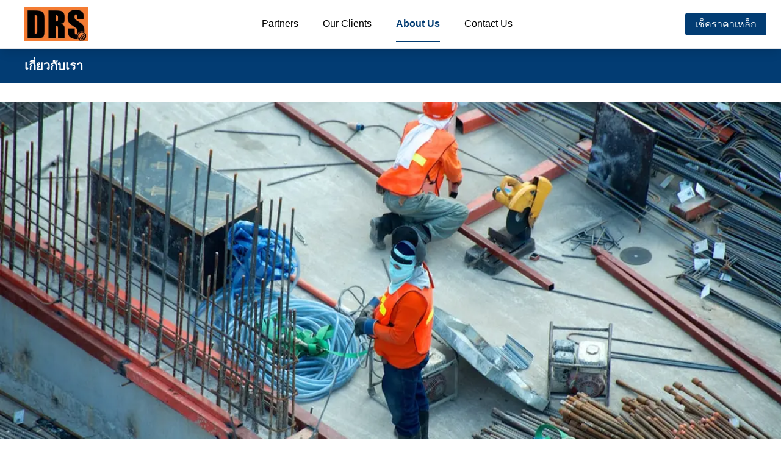

--- FILE ---
content_type: text/html; charset=utf-8
request_url: https://dorasteel.net/aboutus
body_size: 5541
content:
<!DOCTYPE html><html><head><meta charSet="utf-8"/><meta name="viewport" content="width=device-width"/><link rel="icon" href="https://res.cloudinary.com/dcrkoqcmw/image/upload/v1686412770/%E0%B8%81%E0%B8%A3%E0%B8%B0%E0%B8%94%E0%B8%B4%E0%B9%88%E0%B8%87_dmppia.png"/><meta name="google-site-verification" content="PjyQTjGSaD3mCFCHl5jiqNLI6vLv-h7L8h0iWg9Se3w"/><title>เหล็กเส้น เหล็กข้ออ้อย เหล็กเส้นกลม ราคาพิเศษ</title><meta name="robots" content="index,follow"/><meta name="description" content="เช็คราคาเหล็ก เหล็กข้ออ้อย เหล็กเส้นกลม เหล็กงานโครงสร้าง ได้มาตรฐาน เหล็กเต็ม เหล็กเส้นมอก. เหล็กโรงใหญ่ เหล็ก TATA พร้อมส่งทุกขนาด"/><meta name="twitter:card" content="summary_large_image"/><meta name="twitter:site" content="dorasteel.net"/><meta property="og:title" content="เหล็กเส้น เหล็กข้ออ้อย เหล็กเส้นกลม ตัวแทนจำหน่ายเหล็ก"/><meta property="og:description" content="เช็คราคาเหล็ก เหล็กข้ออ้อย เหล็กเส้นกลม เหล็กงานโครงสร้าง ได้มาตรฐาน เหล็กเต็ม เหล็กเส้นมอก. เหล็กโรงใหญ่ เหล็ก TATA พร้อมส่งทุกขนาด"/><meta property="og:url" content="https://www.dorasteel.net"/><meta property="og:image" content="https://res.cloudinary.com/dcrkoqcmw/image/upload/v1686412770/%E0%B8%81%E0%B8%A3%E0%B8%B0%E0%B8%94%E0%B8%B4%E0%B9%88%E0%B8%87_dmppia.png"/><meta property="og:site_name" content="Dorasteel"/><meta name="next-head-count" content="14"/><link rel="preload" href="/_next/static/css/1aedbc4dcd50d2bb.css" as="style"/><link rel="stylesheet" href="/_next/static/css/1aedbc4dcd50d2bb.css" data-n-g=""/><noscript data-n-css=""></noscript><script defer="" nomodule="" src="/_next/static/chunks/polyfills-c67a75d1b6f99dc8.js"></script><script defer="" src="/_next/static/chunks/31664189.b044ecae9a132178.js"></script><script defer="" src="/_next/static/chunks/545f34e4.c1135ceb05436843.js"></script><script defer="" src="/_next/static/chunks/249.32757eca1e3b1750.js"></script><script src="/_next/static/chunks/webpack-f52ea1893c26e77d.js" defer=""></script><script src="/_next/static/chunks/framework-3b5a00d5d7e8d93b.js" defer=""></script><script src="/_next/static/chunks/main-8505e8af713e808e.js" defer=""></script><script src="/_next/static/chunks/pages/_app-3e1605b7053b0456.js" defer=""></script><script src="/_next/static/chunks/0c428ae2-7c0917d7a9c0a87d.js" defer=""></script><script src="/_next/static/chunks/1bfc9850-313c8cfaac2c2cdd.js" defer=""></script><script src="/_next/static/chunks/7f0c75c1-b225e8fa09b7c1d5.js" defer=""></script><script src="/_next/static/chunks/572-aca1e8e852a96cf9.js" defer=""></script><script src="/_next/static/chunks/pages/aboutus-5e22dc54418b5b33.js" defer=""></script><script src="/_next/static/mbrSemihqAhUuX-C1hmXr/_buildManifest.js" defer=""></script><script src="/_next/static/mbrSemihqAhUuX-C1hmXr/_ssgManifest.js" defer=""></script></head><body><div id="__next"><header class="fixed inset-x-0 z-50 bg-white " style="transform:none"><div class="flex flex-row bg-white justify-between h-[80px] px-10 py-3 items-center border-b-gray-200 border-b shadow-lg"><a href="/"><img alt="dorasteel-logo" srcSet="/_next/image?url=https%3A%2F%2Fres.cloudinary.com%2Fdcrkoqcmw%2Fimage%2Fupload%2Fv1686412901%2FLogoDRS_RGB_Final_flaxlm.jpg&amp;w=256&amp;q=75 1x, /_next/image?url=https%3A%2F%2Fres.cloudinary.com%2Fdcrkoqcmw%2Fimage%2Fupload%2Fv1686412901%2FLogoDRS_RGB_Final_flaxlm.jpg&amp;w=640&amp;q=75 2x" src="/_next/image?url=https%3A%2F%2Fres.cloudinary.com%2Fdcrkoqcmw%2Fimage%2Fupload%2Fv1686412901%2FLogoDRS_RGB_Final_flaxlm.jpg&amp;w=640&amp;q=75" width="200" height="200" decoding="async" data-nimg="1" class="h-10 md:h-14 w-auto" loading="lazy" style="color:transparent"/></a><div class="relative"><div class="flex items-center justify-center"><button class="z-10 hover:bg-gray-200"><div class="p-2 -z-1"><svg stroke="currentColor" fill="currentColor" stroke-width="0" viewBox="0 0 512 512" class="w-10 h-10 fill-main1" height="1em" width="1em" xmlns="http://www.w3.org/2000/svg"><path d="M32 96v64h448V96H32zm0 128v64h448v-64H32zm0 128v64h448v-64H32z"></path></svg></div></button><div class="h-screen w-screen bg-white 
        absolute top-[65px] false" style="transform:translateX(110%) translateZ(0)"><div class="px-10 mt-10"><a class="hover:text-main1 hover:font-bold h-full flex items-center py-4 text-xl
              false" href="/partners">Partners</a><a class="hover:text-main1 hover:font-bold h-full flex items-center py-4 text-xl
              false" href="/ourClients">Our Clients</a><a class="hover:text-main1 hover:font-bold h-full flex items-center py-4 text-xl
              text-main1 font-bold border-b-8 border-main1" href="/aboutus">About Us</a><a class="hover:text-main1 hover:font-bold h-full flex items-center py-4 text-xl
              false" href="/contactus">Contact Us</a></div></div></div></div><div><a href="https://lin.ee/ncyUsOH" target="_blank" rel="noopener noreferrer" class="relative w-full rounded px-2 py-2.5 overflow-hidden group bg-main1 hover:bg-gradient-to-r hover:from-main1 hover:to-blue-500 text-white hover:ring-2 hover:ring-offset-2 hover:ring-main1 transition-all ease-out duration-300"><button class="w-full">เช็คราคาเหล็ก</button></a></div></div></header><div class="relative min-h-[100vh] mx-auto pt-[80px] pb-40"><div class="flex flex-row h-14 bg-main1 text-center justify-center lg:justify-start items-center"><div class="mx-5 sm:mx-10 3xl:mx-1/10 4xl:mx-1/6 5xl:mx-1/5"><h1 class="text-xl text-white font-bold">เกี่ยวกับเรา</h1></div></div><div class="mt-8 pb-20 flex justify-center items-center w-screen"><div class="centered"><div class="relative h-[300px] md:h-[450px] xl:h-[600px] w-full"><img alt="aboutusPic" sizes="100vw" srcSet="/_next/image?url=https%3A%2F%2Fres.cloudinary.com%2Fdcrkoqcmw%2Fimage%2Fupload%2Fv1668962754%2FaboutUsPic_uedjsv.jpg&amp;w=640&amp;q=75 640w, /_next/image?url=https%3A%2F%2Fres.cloudinary.com%2Fdcrkoqcmw%2Fimage%2Fupload%2Fv1668962754%2FaboutUsPic_uedjsv.jpg&amp;w=750&amp;q=75 750w, /_next/image?url=https%3A%2F%2Fres.cloudinary.com%2Fdcrkoqcmw%2Fimage%2Fupload%2Fv1668962754%2FaboutUsPic_uedjsv.jpg&amp;w=828&amp;q=75 828w, /_next/image?url=https%3A%2F%2Fres.cloudinary.com%2Fdcrkoqcmw%2Fimage%2Fupload%2Fv1668962754%2FaboutUsPic_uedjsv.jpg&amp;w=1080&amp;q=75 1080w, /_next/image?url=https%3A%2F%2Fres.cloudinary.com%2Fdcrkoqcmw%2Fimage%2Fupload%2Fv1668962754%2FaboutUsPic_uedjsv.jpg&amp;w=1200&amp;q=75 1200w, /_next/image?url=https%3A%2F%2Fres.cloudinary.com%2Fdcrkoqcmw%2Fimage%2Fupload%2Fv1668962754%2FaboutUsPic_uedjsv.jpg&amp;w=1920&amp;q=75 1920w, /_next/image?url=https%3A%2F%2Fres.cloudinary.com%2Fdcrkoqcmw%2Fimage%2Fupload%2Fv1668962754%2FaboutUsPic_uedjsv.jpg&amp;w=2048&amp;q=75 2048w, /_next/image?url=https%3A%2F%2Fres.cloudinary.com%2Fdcrkoqcmw%2Fimage%2Fupload%2Fv1668962754%2FaboutUsPic_uedjsv.jpg&amp;w=3840&amp;q=75 3840w" src="/_next/image?url=https%3A%2F%2Fres.cloudinary.com%2Fdcrkoqcmw%2Fimage%2Fupload%2Fv1668962754%2FaboutUsPic_uedjsv.jpg&amp;w=3840&amp;q=75" decoding="async" data-nimg="fill" class="object-cover" loading="lazy" style="position:absolute;height:100%;width:100%;left:0;top:0;right:0;bottom:0;color:transparent"/></div><div class="flex flex-col mx-2 my-5"><h1 class="my-4 text-xl font-normal">บริษัท โดราสตีล จำกัด เริ่มดำเนินการตั้งแต่วันที่ 9 พฤศจิกายน 2552 โดยคณะผู้ก่อตั้งที่มีคุณวุฒิ ประกอบด้วย นายชนะ จึงโสภณวิทวัส และนายวิชัย อักษรจินดารัตน์ จดทะเบียนด้วยทุน 5 ล้านบาท และได้เพิ่มทุนเป็น 30 ล้านบาทในปี 2557</h1><h1 class="my-4 text-xl font-normal">โดราสตีลเป็นตัวแทนจำหน่ายเหล็กเส้นกลม และเหล็กข้ออ้อย ยี่ห้อ TATA, SKY, SSS, BSI, BISW, TSC, TMT, MILL และอื่นๆ อีกทั้งยังเป็นตัวแทนสินค้าประเภทเหล็กรูปพรรณชนิดต่างๆ ทั้งเหล็กฉาก, เหล็กตัวซี, H-Beam, I-Beam, Wide-flange เราจัดจำหน่ายโดยวิธีค้าส่ง และค้าปลีก ให้กับร้านค้า, ผู้รับเหมาก่อสร้าง, โรงงานอุตสาหกรรม และบริษัทพัฒนาอสังหาริมทรัพย์ทุกระดับวิสัยทัศน์</h1><h1 class="my-4 text-xl font-normal">โดราสตีลมุ่งหวังที่จะก้าวขึ้นมาเป็นผู้นำด้านการขายส่งเหล็กเส้น เหล็กรูปพรรณ เหล็กประเภทต่างๆ เข้าสู่หน่วยงานก่อสร้าง โรงงานอุตสาหกรรม โดยมุ่งเน้นการบริการ การจัดส่ง ให้ตรงตามความต้องการของผู้บริโภค ตอบสนองความต้องการของผู้ใช้ โดยมีส่วนร่วมในการพัฒนาเศรษฐกิจ สังคม และสิ่งแวดล้อมของประเทศ และก่อเกิดผลตอบแทนอย่างยั่งยืนต่อผู้ที่เกี่ยวข้องพันธกิจ</h1><h1 class="my-4 text-xl font-normal">โดราสตีลมีความมุ่งมั่นในการพัฒนา และนำนวัตกรรมของสินค้าในหมวดเหล็ก มาตอบสนองความต้องการ ของลูกค้า อีกทั้งพัฒนาในการจำหน่าย การจัดส่ง การบริการ ให้โดดเด่นกว่าคู่แข่งขัน และภายใต้ราคาที่ยุติธรรม และแข่งขันได้</h1><h1 class="my-4 text-xl font-normal">โดราสตีลมีความมุ่งมั่นในการพัฒนาบุคลากร และเทคโนโลยีที่ทันสมัย ทั้งในด้านการบริหารจัดการ การทำงานเป็นทีม เพื่อตอบสนองความต้องการของผู้บริโภคอย่างสูงสุด</h1></div></div></div><footer class="absolute pb-5 h-20 justify-between text-gray-800 bottom-0 w-full items-center flex"><div class="absolute left-1/2 hidden sm:block -translate-x-1/2"><img alt="Dorasteel Logo" srcSet="/_next/image?url=https%3A%2F%2Fres.cloudinary.com%2Fdcrkoqcmw%2Fimage%2Fupload%2Fv1686412770%2F%25E0%25B8%2581%25E0%25B8%25A3%25E0%25B8%25B0%25E0%25B8%2594%25E0%25B8%25B4%25E0%25B9%2588%25E0%25B8%2587_dmppia.png&amp;w=128&amp;q=75 1x, /_next/image?url=https%3A%2F%2Fres.cloudinary.com%2Fdcrkoqcmw%2Fimage%2Fupload%2Fv1686412770%2F%25E0%25B8%2581%25E0%25B8%25A3%25E0%25B8%25B0%25E0%25B8%2594%25E0%25B8%25B4%25E0%25B9%2588%25E0%25B8%2587_dmppia.png&amp;w=256&amp;q=75 2x" src="/_next/image?url=https%3A%2F%2Fres.cloudinary.com%2Fdcrkoqcmw%2Fimage%2Fupload%2Fv1686412770%2F%25E0%25B8%2581%25E0%25B8%25A3%25E0%25B8%25B0%25E0%25B8%2594%25E0%25B8%25B4%25E0%25B9%2588%25E0%25B8%2587_dmppia.png&amp;w=256&amp;q=75" width="100" height="100" decoding="async" data-nimg="1" class="w-10 h-10" loading="lazy" style="color:transparent"/></div><div class="container mx-auto flex flex-col-reverse items-center justify-between gap-4 sm:flex-row"><div class="flex-none text-center text-xs md:text-sm sm:mr-10 sm:text-left">© Copyright <!-- -->2024<!-- --> Dorasteel. All rights reserved</div><div class="flex flex-row space-x-5"><a target="_blank" rel="noopener noreferrer" class="w-8 h-8" href="https://www.facebook.com/dorasteelthailand"><svg stroke="currentColor" fill="currentColor" stroke-width="0" viewBox="0 0 16 16" class="w-8 h-8" height="1em" width="1em" xmlns="http://www.w3.org/2000/svg"><path d="M16 8.049c0-4.446-3.582-8.05-8-8.05C3.58 0-.002 3.603-.002 8.05c0 4.017 2.926 7.347 6.75 7.951v-5.625h-2.03V8.05H6.75V6.275c0-2.017 1.195-3.131 3.022-3.131.876 0 1.791.157 1.791.157v1.98h-1.009c-.993 0-1.303.621-1.303 1.258v1.51h2.218l-.354 2.326H9.25V16c3.824-.604 6.75-3.934 6.75-7.951z"></path></svg></a><a target="_blank" rel="noopener noreferrer" href="https://m.me/dorasteelthailand"><svg stroke="currentColor" fill="currentColor" stroke-width="0" viewBox="0 0 512 512" class="w-8 h-8" height="1em" width="1em" xmlns="http://www.w3.org/2000/svg"><path d="M256.55 8C116.52 8 8 110.34 8 248.57c0 72.3 29.71 134.78 78.07 177.94 8.35 7.51 6.63 11.86 8.05 58.23A19.92 19.92 0 0 0 122 502.31c52.91-23.3 53.59-25.14 62.56-22.7C337.85 521.8 504 423.7 504 248.57 504 110.34 396.59 8 256.55 8zm149.24 185.13l-73 115.57a37.37 37.37 0 0 1-53.91 9.93l-58.08-43.47a15 15 0 0 0-18 0l-78.37 59.44c-10.46 7.93-24.16-4.6-17.11-15.67l73-115.57a37.36 37.36 0 0 1 53.91-9.93l58.06 43.46a15 15 0 0 0 18 0l78.41-59.38c10.44-7.98 24.14 4.54 17.09 15.62z"></path></svg></a><a target="_blank" rel="noopener noreferrer" href="https://lin.ee/ncyUsOH"><svg stroke="currentColor" fill="currentColor" stroke-width="0" viewBox="0 0 16 16" class="w-8 h-8" height="1em" width="1em" xmlns="http://www.w3.org/2000/svg"><path d="M8 0c4.411 0 8 2.912 8 6.492 0 1.433-.555 2.723-1.715 3.994-1.678 1.932-5.431 4.285-6.285 4.645-.83.35-.734-.197-.696-.413l.003-.018.114-.685c.027-.204.055-.521-.026-.723-.09-.223-.444-.339-.704-.395C2.846 12.39 0 9.701 0 6.492 0 2.912 3.59 0 8 0ZM5.022 7.686H3.497V4.918a.156.156 0 0 0-.155-.156H2.78a.156.156 0 0 0-.156.156v3.486c0 .041.017.08.044.107v.001l.002.002.002.002a.154.154 0 0 0 .108.043h2.242c.086 0 .155-.07.155-.156v-.56a.156.156 0 0 0-.155-.157Zm.791-2.924a.156.156 0 0 0-.156.156v3.486c0 .086.07.155.156.155h.562c.086 0 .155-.07.155-.155V4.918a.156.156 0 0 0-.155-.156h-.562Zm3.863 0a.156.156 0 0 0-.156.156v2.07L7.923 4.832a.17.17 0 0 0-.013-.015v-.001a.139.139 0 0 0-.01-.01l-.003-.003a.092.092 0 0 0-.011-.009h-.001L7.88 4.79l-.003-.002a.029.029 0 0 0-.005-.003l-.008-.005h-.002l-.003-.002-.01-.004-.004-.002a.093.093 0 0 0-.01-.003h-.002l-.003-.001-.009-.002h-.006l-.003-.001h-.004l-.002-.001h-.574a.156.156 0 0 0-.156.155v3.486c0 .086.07.155.156.155h.56c.087 0 .157-.07.157-.155v-2.07l1.6 2.16a.154.154 0 0 0 .039.038l.001.001.01.006.004.002a.066.066 0 0 0 .008.004l.007.003.005.002a.168.168 0 0 0 .01.003h.003a.155.155 0 0 0 .04.006h.56c.087 0 .157-.07.157-.155V4.918a.156.156 0 0 0-.156-.156h-.561Zm3.815.717v-.56a.156.156 0 0 0-.155-.157h-2.242a.155.155 0 0 0-.108.044h-.001l-.001.002-.002.003a.155.155 0 0 0-.044.107v3.486c0 .041.017.08.044.107l.002.003.002.002a.155.155 0 0 0 .108.043h2.242c.086 0 .155-.07.155-.156v-.56a.156.156 0 0 0-.155-.157H11.81v-.589h1.525c.086 0 .155-.07.155-.156v-.56a.156.156 0 0 0-.155-.157H11.81v-.589h1.525c.086 0 .155-.07.155-.156Z"></path></svg></a><a target="_blank" rel="noopener noreferrer" href="tel:+6634494996"><svg stroke="currentColor" fill="none" stroke-width="0" viewBox="0 0 24 24" class="w-8 h-8" height="1em" width="1em" xmlns="http://www.w3.org/2000/svg"><path d="M22 12C22 10.6868 21.7413 9.38647 21.2388 8.1731C20.7362 6.95996 19.9997 5.85742 19.0711 4.92896C18.1425 4.00024 17.0401 3.26367 15.8268 2.76123C14.6136 2.25854 13.3132 2 12 2V4C13.0506 4 14.0909 4.20703 15.0615 4.60889C16.0321 5.01099 16.914 5.60034 17.6569 6.34326C18.3997 7.08594 18.989 7.96802 19.391 8.93848C19.7931 9.90918 20 10.9495 20 12H22Z" fill="currentColor"></path><path d="M2 10V5C2 4.44775 2.44772 4 3 4H8C8.55228 4 9 4.44775 9 5V9C9 9.55225 8.55228 10 8 10H6C6 14.4182 9.58173 18 14 18V16C14 15.4478 14.4477 15 15 15H19C19.5523 15 20 15.4478 20 16V21C20 21.5522 19.5523 22 19 22H14C7.37259 22 2 16.6274 2 10Z" fill="currentColor"></path><path d="M17.5433 9.70386C17.8448 10.4319 18 11.2122 18 12H16.2C16.2 11.4485 16.0914 10.9023 15.8803 10.3928C15.6692 9.88306 15.3599 9.42017 14.9698 9.03027C14.5798 8.64014 14.1169 8.33081 13.6073 8.11963C13.0977 7.90869 12.5515 7.80005 12 7.80005V6C12.7879 6 13.5681 6.15527 14.2961 6.45679C15.024 6.7583 15.6855 7.2002 16.2426 7.75732C16.7998 8.31445 17.2418 8.97583 17.5433 9.70386Z" fill="currentColor"></path></svg></a></div></div></footer></div></div><script id="__NEXT_DATA__" type="application/json">{"props":{"pageProps":{}},"page":"/aboutus","query":{},"buildId":"mbrSemihqAhUuX-C1hmXr","nextExport":true,"autoExport":true,"isFallback":false,"dynamicIds":[6249],"scriptLoader":[]}</script></body></html>

--- FILE ---
content_type: text/css; charset=utf-8
request_url: https://dorasteel.net/_next/static/css/1aedbc4dcd50d2bb.css
body_size: 4590
content:
/*
! tailwindcss v3.2.1 | MIT License | https://tailwindcss.com
*/*,:after,:before{box-sizing:border-box;border:0 solid #e5e7eb}:after,:before{--tw-content:""}html{line-height:1.5;-webkit-text-size-adjust:100%;-moz-tab-size:4;-o-tab-size:4;tab-size:4;font-family:ui-sans-serif,system-ui,-apple-system,BlinkMacSystemFont,Segoe UI,Roboto,Helvetica Neue,Arial,Noto Sans,sans-serif,Apple Color Emoji,Segoe UI Emoji,Segoe UI Symbol,Noto Color Emoji}body{margin:0;line-height:inherit}hr{height:0;color:inherit;border-top-width:1px}abbr:where([title]){-webkit-text-decoration:underline dotted;text-decoration:underline dotted}h1,h2,h3,h4,h5,h6{font-size:inherit;font-weight:inherit}a{text-decoration:inherit}b,strong{font-weight:bolder}code,kbd,pre,samp{font-family:ui-monospace,SFMono-Regular,Menlo,Monaco,Consolas,Liberation Mono,Courier New,monospace;font-size:1em}small{font-size:80%}sub,sup{font-size:75%;line-height:0;position:relative;vertical-align:baseline}sub{bottom:-.25em}sup{top:-.5em}table{text-indent:0;border-color:inherit;border-collapse:collapse}button,input,optgroup,select,textarea{font-family:inherit;font-size:100%;font-weight:inherit;line-height:inherit;color:inherit;margin:0;padding:0}button,select{text-transform:none}[type=button],[type=reset],[type=submit],button{-webkit-appearance:button;background-color:transparent;background-image:none}:-moz-focusring{outline:auto}:-moz-ui-invalid{box-shadow:none}progress{vertical-align:baseline}::-webkit-inner-spin-button,::-webkit-outer-spin-button{height:auto}[type=search]{-webkit-appearance:textfield;outline-offset:-2px}::-webkit-search-decoration{-webkit-appearance:none}::-webkit-file-upload-button{-webkit-appearance:button;font:inherit}summary{display:list-item}blockquote,dd,dl,figure,h1,h2,h3,h4,h5,h6,hr,p,pre{margin:0}fieldset{margin:0}fieldset,legend{padding:0}menu,ol,ul{list-style:none;margin:0;padding:0}textarea{resize:vertical}input::-moz-placeholder,textarea::-moz-placeholder{opacity:1;color:#9ca3af}input::placeholder,textarea::placeholder{opacity:1;color:#9ca3af}[role=button],button{cursor:pointer}:disabled{cursor:default}audio,canvas,embed,iframe,img,object,svg,video{display:block;vertical-align:middle}img,video{max-width:100%;height:auto}[hidden]{display:none}*,:after,:before{--tw-border-spacing-x:0;--tw-border-spacing-y:0;--tw-translate-x:0;--tw-translate-y:0;--tw-rotate:0;--tw-skew-x:0;--tw-skew-y:0;--tw-scale-x:1;--tw-scale-y:1;--tw-pan-x: ;--tw-pan-y: ;--tw-pinch-zoom: ;--tw-scroll-snap-strictness:proximity;--tw-ordinal: ;--tw-slashed-zero: ;--tw-numeric-figure: ;--tw-numeric-spacing: ;--tw-numeric-fraction: ;--tw-ring-inset: ;--tw-ring-offset-width:0px;--tw-ring-offset-color:#fff;--tw-ring-color:rgba(59,130,246,.5);--tw-ring-offset-shadow:0 0 #0000;--tw-ring-shadow:0 0 #0000;--tw-shadow:0 0 #0000;--tw-shadow-colored:0 0 #0000;--tw-blur: ;--tw-brightness: ;--tw-contrast: ;--tw-grayscale: ;--tw-hue-rotate: ;--tw-invert: ;--tw-saturate: ;--tw-sepia: ;--tw-drop-shadow: ;--tw-backdrop-blur: ;--tw-backdrop-brightness: ;--tw-backdrop-contrast: ;--tw-backdrop-grayscale: ;--tw-backdrop-hue-rotate: ;--tw-backdrop-invert: ;--tw-backdrop-opacity: ;--tw-backdrop-saturate: ;--tw-backdrop-sepia: }::backdrop{--tw-border-spacing-x:0;--tw-border-spacing-y:0;--tw-translate-x:0;--tw-translate-y:0;--tw-rotate:0;--tw-skew-x:0;--tw-skew-y:0;--tw-scale-x:1;--tw-scale-y:1;--tw-pan-x: ;--tw-pan-y: ;--tw-pinch-zoom: ;--tw-scroll-snap-strictness:proximity;--tw-ordinal: ;--tw-slashed-zero: ;--tw-numeric-figure: ;--tw-numeric-spacing: ;--tw-numeric-fraction: ;--tw-ring-inset: ;--tw-ring-offset-width:0px;--tw-ring-offset-color:#fff;--tw-ring-color:rgba(59,130,246,.5);--tw-ring-offset-shadow:0 0 #0000;--tw-ring-shadow:0 0 #0000;--tw-shadow:0 0 #0000;--tw-shadow-colored:0 0 #0000;--tw-blur: ;--tw-brightness: ;--tw-contrast: ;--tw-grayscale: ;--tw-hue-rotate: ;--tw-invert: ;--tw-saturate: ;--tw-sepia: ;--tw-drop-shadow: ;--tw-backdrop-blur: ;--tw-backdrop-brightness: ;--tw-backdrop-contrast: ;--tw-backdrop-grayscale: ;--tw-backdrop-hue-rotate: ;--tw-backdrop-invert: ;--tw-backdrop-opacity: ;--tw-backdrop-saturate: ;--tw-backdrop-sepia: }.container{width:100%}@media (min-width:474px){.container{max-width:474px}}@media (min-width:640px){.container{max-width:640px}}@media (min-width:768px){.container{max-width:768px}}@media (min-width:1024px){.container{max-width:1024px}}@media (min-width:1280px){.container{max-width:1280px}}@media (min-width:1536px){.container{max-width:1536px}}@media (min-width:1920px){.container{max-width:1920px}}@media (min-width:2560px){.container{max-width:2560px}}.centered{margin-left:1rem;margin-right:1rem;display:flex;max-width:1280px;flex-direction:column;align-items:center;justify-content:center}@media (min-width:640px){.centered{margin-left:2.5rem;margin-right:2.5rem}}@media (min-width:1280px){.centered{margin-left:0;margin-right:0}}.font-h2{font-size:1.125rem;line-height:1.75rem;font-weight:500}@media (min-width:768px){.font-h2{font-size:1.25rem;line-height:1.75rem}}@media (min-width:1024px){.font-h2{font-size:1.5rem;line-height:2rem}}.font-h3{font-size:1rem;line-height:1.5rem;font-weight:500}@media (min-width:768px){.font-h3{font-size:1.125rem;line-height:1.75rem}}@media (min-width:1024px){.font-h3{font-size:1.25rem;line-height:1.75rem}}.font-h4{font-size:.875rem;line-height:1.25rem;font-weight:300}@media (min-width:768px){.font-h4{font-size:1rem;line-height:1.5rem}}@media (min-width:1024px){.font-h4{font-size:1.125rem;line-height:1.75rem}}.font-h5{font-size:.75rem;line-height:1rem;font-weight:300}@media (min-width:768px){.font-h5{font-size:.875rem;line-height:1.25rem}}@media (min-width:1024px){.font-h5{font-size:1rem;line-height:1.5rem}}.visible{visibility:visible}.fixed{position:fixed}.absolute{position:absolute}.relative{position:relative}.inset-0{top:0;bottom:0}.inset-0,.inset-x-0{right:0;left:0}.bottom-0{bottom:0}.left-1\/2{left:50%}.top-2{top:.5rem}.-right-4{right:-1rem}.top-\[65px\]{top:65px}.top-1\/2{top:50%}.-bottom-12{bottom:-3rem}.-left-20{left:-5rem}.z-50{z-index:50}.z-10{z-index:10}.col-span-1{grid-column:span 1/span 1}.col-span-3{grid-column:span 3/span 3}.mx-auto{margin-left:auto;margin-right:auto}.mx-5{margin-left:1.25rem;margin-right:1.25rem}.mx-2{margin-left:.5rem;margin-right:.5rem}.my-5{margin-top:1.25rem;margin-bottom:1.25rem}.my-4{margin-top:1rem;margin-bottom:1rem}.my-10{margin-top:2.5rem;margin-bottom:2.5rem}.mt-8{margin-top:2rem}.mb-5{margin-bottom:1.25rem}.mt-5{margin-top:1.25rem}.ml-5{margin-left:1.25rem}.mt-10{margin-top:2.5rem}.mb-4{margin-bottom:1rem}.mr-4{margin-right:1rem}.ml-2{margin-left:.5rem}.-mt-10{margin-top:-2.5rem}.mb-8{margin-bottom:2rem}.mt-4{margin-top:1rem}.mt-2{margin-top:.5rem}.mt-20{margin-top:5rem}.flex{display:flex}.grid{display:grid}.hidden{display:none}.\!hidden{display:none!important}.h-20{height:5rem}.h-10{height:2.5rem}.h-8{height:2rem}.h-\[80px\]{height:80px}.h-14{height:3.5rem}.h-\[80vh\]{height:80vh}.h-6{height:1.5rem}.h-\[160px\]{height:160px}.h-full{height:100%}.h-fit{height:-moz-fit-content;height:fit-content}.h-\[140px\]{height:140px}.h-\[24rem\]{height:24rem}.h-7{height:1.75rem}.h-screen{height:100vh}.h-\[300px\]{height:300px}.h-\[400px\]{height:400px}.h-100{height:32rem}.h-72{height:18rem}.h-\[200px\]{height:200px}.h-\[40px\]{height:40px}.max-h-\[60rem\]{max-height:60rem}.min-h-\[100vh\]{min-height:100vh}.w-full{width:100%}.w-10{width:2.5rem}.w-8{width:2rem}.w-auto{width:auto}.w-screen{width:100vw}.w-\[90\%\]{width:90%}.w-4{width:1rem}.w-\[40\%\]{width:40%}.w-7{width:1.75rem}.w-110{width:40rem}.w-\[80\%\]{width:80%}.min-w-\[160px\]{min-width:160px}.min-w-\[330px\]{min-width:330px}.max-w-\[160px\]{max-width:160px}.flex-none{flex:none}.-translate-x-1\/2{--tw-translate-x:-50%}.-translate-x-1\/2,.-translate-y-1\/2{transform:translate(var(--tw-translate-x),var(--tw-translate-y)) rotate(var(--tw-rotate)) skewX(var(--tw-skew-x)) skewY(var(--tw-skew-y)) scaleX(var(--tw-scale-x)) scaleY(var(--tw-scale-y))}.-translate-y-1\/2{--tw-translate-y:-50%}.-translate-x-full{--tw-translate-x:-100%}.-translate-x-full,.translate-y-1\/2{transform:translate(var(--tw-translate-x),var(--tw-translate-y)) rotate(var(--tw-rotate)) skewX(var(--tw-skew-x)) skewY(var(--tw-skew-y)) scaleX(var(--tw-scale-x)) scaleY(var(--tw-scale-y))}.translate-y-1\/2{--tw-translate-y:50%}.rotate-\[-40deg\]{--tw-rotate:-40deg;transform:translate(var(--tw-translate-x),var(--tw-translate-y)) rotate(var(--tw-rotate)) skewX(var(--tw-skew-x)) skewY(var(--tw-skew-y)) scaleX(var(--tw-scale-x)) scaleY(var(--tw-scale-y))}@keyframes bounce{0%,to{transform:translateY(-25%);animation-timing-function:cubic-bezier(.8,0,1,1)}50%{transform:none;animation-timing-function:cubic-bezier(0,0,.2,1)}}.animate-bounce{animation:bounce 1s infinite}@keyframes pulse{50%{opacity:.5}}.animate-pulse{animation:pulse 2s cubic-bezier(.4,0,.6,1) infinite}.cursor-pointer{cursor:pointer}.resize{resize:both}.grid-cols-2{grid-template-columns:repeat(2,minmax(0,1fr))}.grid-cols-1{grid-template-columns:repeat(1,minmax(0,1fr))}.grid-cols-4{grid-template-columns:repeat(4,minmax(0,1fr))}.flex-row{flex-direction:row}.flex-col{flex-direction:column}.flex-col-reverse{flex-direction:column-reverse}.items-center{align-items:center}.justify-start{justify-content:flex-start}.justify-center{justify-content:center}.justify-between{justify-content:space-between}.gap-4{gap:1rem}.gap-2{gap:.5rem}.gap-5{gap:1.25rem}.space-x-5>:not([hidden])~:not([hidden]){--tw-space-x-reverse:0;margin-right:calc(1.25rem * var(--tw-space-x-reverse));margin-left:calc(1.25rem * calc(1 - var(--tw-space-x-reverse)))}.space-x-10>:not([hidden])~:not([hidden]){--tw-space-x-reverse:0;margin-right:calc(2.5rem * var(--tw-space-x-reverse));margin-left:calc(2.5rem * calc(1 - var(--tw-space-x-reverse)))}.overflow-hidden{overflow:hidden}.rounded{border-radius:.25rem}.rounded-xl{border-radius:.75rem}.rounded-2xl{border-radius:1rem}.rounded-md{border-radius:.375rem}.rounded-r{border-top-right-radius:.25rem;border-bottom-right-radius:.25rem}.border-4{border-width:4px}.border{border-width:1px}.border-2{border-width:2px}.border-b{border-bottom-width:1px}.border-b-2{border-bottom-width:2px}.border-l-2{border-left-width:2px}.border-b-8{border-bottom-width:8px}.border-gray-200{--tw-border-opacity:1;border-color:rgb(229 231 235/var(--tw-border-opacity))}.border-main1{--tw-border-opacity:1;border-color:rgb(2 60 115/var(--tw-border-opacity))}.border-white{--tw-border-opacity:1;border-color:rgb(255 255 255/var(--tw-border-opacity))}.border-b-gray-200{--tw-border-opacity:1;border-bottom-color:rgb(229 231 235/var(--tw-border-opacity))}.bg-white{--tw-bg-opacity:1;background-color:rgb(255 255 255/var(--tw-bg-opacity))}.bg-main1{--tw-bg-opacity:1;background-color:rgb(2 60 115/var(--tw-bg-opacity))}.bg-black{--tw-bg-opacity:1;background-color:rgb(0 0 0/var(--tw-bg-opacity))}.\!bg-main2{--tw-bg-opacity:1!important;background-color:rgb(236 145 43/var(--tw-bg-opacity))!important}.bg-main2{--tw-bg-opacity:1;background-color:rgb(236 145 43/var(--tw-bg-opacity))}.bg-gray-100{--tw-bg-opacity:1;background-color:rgb(243 244 246/var(--tw-bg-opacity))}.bg-transparent{background-color:transparent}.bg-opacity-80{--tw-bg-opacity:0.8}.fill-main1{fill:#023c73}.object-contain{-o-object-fit:contain;object-fit:contain}.object-cover{-o-object-fit:cover;object-fit:cover}.p-1{padding:.25rem}.p-7{padding:1.75rem}.p-2{padding:.5rem}.p-4{padding:1rem}.p-10{padding:2.5rem}.p-5{padding:1.25rem}.px-10{padding-left:2.5rem;padding-right:2.5rem}.py-3{padding-top:.75rem;padding-bottom:.75rem}.px-2{padding-left:.5rem;padding-right:.5rem}.py-2\.5{padding-top:.625rem;padding-bottom:.625rem}.py-2{padding-top:.5rem;padding-bottom:.5rem}.py-4{padding-top:1rem;padding-bottom:1rem}.py-1{padding-top:.25rem;padding-bottom:.25rem}.px-4{padding-left:1rem;padding-right:1rem}.pb-5{padding-bottom:1.25rem}.pt-\[80px\]{padding-top:80px}.pb-40{padding-bottom:10rem}.pb-20{padding-bottom:5rem}.pl-3{padding-left:.75rem}.text-left{text-align:left}.text-center{text-align:center}.text-xs{font-size:.75rem;line-height:1rem}.text-xl{font-size:1.25rem}.text-lg,.text-xl{line-height:1.75rem}.text-lg{font-size:1.125rem}.text-2xl{font-size:1.5rem;line-height:2rem}.font-bold{font-weight:700}.font-semibold{font-weight:600}.font-thin{font-weight:100}.font-normal{font-weight:400}.font-medium{font-weight:500}.italic{font-style:italic}.text-gray-800{--tw-text-opacity:1;color:rgb(31 41 55/var(--tw-text-opacity))}.text-white{--tw-text-opacity:1;color:rgb(255 255 255/var(--tw-text-opacity))}.text-gray-600{--tw-text-opacity:1;color:rgb(75 85 99/var(--tw-text-opacity))}.text-main1{--tw-text-opacity:1;color:rgb(2 60 115/var(--tw-text-opacity))}.underline{text-decoration-line:underline}.shadow-lg{--tw-shadow:0 10px 15px -3px rgba(0,0,0,.1),0 4px 6px -4px rgba(0,0,0,.1);--tw-shadow-colored:0 10px 15px -3px var(--tw-shadow-color),0 4px 6px -4px var(--tw-shadow-color)}.shadow-lg,.shadow-md{box-shadow:var(--tw-ring-offset-shadow,0 0 #0000),var(--tw-ring-shadow,0 0 #0000),var(--tw-shadow)}.shadow-md{--tw-shadow:0 4px 6px -1px rgba(0,0,0,.1),0 2px 4px -2px rgba(0,0,0,.1);--tw-shadow-colored:0 4px 6px -1px var(--tw-shadow-color),0 2px 4px -2px var(--tw-shadow-color)}.backdrop-blur-sm{--tw-backdrop-blur:blur(4px);-webkit-backdrop-filter:var(--tw-backdrop-blur) var(--tw-backdrop-brightness) var(--tw-backdrop-contrast) var(--tw-backdrop-grayscale) var(--tw-backdrop-hue-rotate) var(--tw-backdrop-invert) var(--tw-backdrop-opacity) var(--tw-backdrop-saturate) var(--tw-backdrop-sepia);backdrop-filter:var(--tw-backdrop-blur) var(--tw-backdrop-brightness) var(--tw-backdrop-contrast) var(--tw-backdrop-grayscale) var(--tw-backdrop-hue-rotate) var(--tw-backdrop-invert) var(--tw-backdrop-opacity) var(--tw-backdrop-saturate) var(--tw-backdrop-sepia)}.transition{transition-property:color,background-color,border-color,text-decoration-color,fill,stroke,opacity,box-shadow,transform,filter,-webkit-backdrop-filter;transition-property:color,background-color,border-color,text-decoration-color,fill,stroke,opacity,box-shadow,transform,filter,backdrop-filter;transition-property:color,background-color,border-color,text-decoration-color,fill,stroke,opacity,box-shadow,transform,filter,backdrop-filter,-webkit-backdrop-filter;transition-timing-function:cubic-bezier(.4,0,.2,1);transition-duration:.15s}.transition-all{transition-property:all;transition-timing-function:cubic-bezier(.4,0,.2,1);transition-duration:.15s}.transition-colors{transition-property:color,background-color,border-color,text-decoration-color,fill,stroke;transition-timing-function:cubic-bezier(.4,0,.2,1);transition-duration:.15s}.duration-300{transition-duration:.3s}.duration-500{transition-duration:.5s}.ease-out{transition-timing-function:cubic-bezier(0,0,.2,1)}.ease-in-out{transition-timing-function:cubic-bezier(.4,0,.2,1)}body,html{padding:0;margin:0;font-family:-apple-system,BlinkMacSystemFont,Segoe UI,Roboto,Oxygen,Ubuntu,Cantarell,Fira Sans,Droid Sans,Helvetica Neue,sans-serif;overflow-x:hidden;scrollbar-width:thin;scrollbar-color:#023c73 #fff;scrollbar-gutter:stable}a{color:inherit;text-decoration:none}*{box-sizing:border-box}:root{--swiper-pagination-bullet-size:11px;--swiper-pagination-bullet-inactive-opacity:0.6;--swiper-pagination-bullet-inactive-color:#fff}::-webkit-scrollbar{width:8px}::-webkit-scrollbar-track{background:#c4c4c4;border-radius:15px}::-webkit-scrollbar-thumb{background:#023c73;border-radius:15px}::-webkit-scrollbar-thumb:hover{background:#011a31}.hover\:scale-105:hover{--tw-scale-x:1.05;--tw-scale-y:1.05;transform:translate(var(--tw-translate-x),var(--tw-translate-y)) rotate(var(--tw-rotate)) skewX(var(--tw-skew-x)) skewY(var(--tw-skew-y)) scaleX(var(--tw-scale-x)) scaleY(var(--tw-scale-y))}.hover\:animate-none:hover{animation:none}.hover\:cursor-pointer:hover{cursor:pointer}.hover\:border-yellow-300:hover{--tw-border-opacity:1;border-color:rgb(253 224 71/var(--tw-border-opacity))}.hover\:bg-red-600:hover{--tw-bg-opacity:1;background-color:rgb(220 38 38/var(--tw-bg-opacity))}.hover\:bg-gray-200:hover{--tw-bg-opacity:1;background-color:rgb(229 231 235/var(--tw-bg-opacity))}.hover\:bg-main1:hover{--tw-bg-opacity:1;background-color:rgb(2 60 115/var(--tw-bg-opacity))}.hover\:bg-gradient-to-r:hover{background-image:linear-gradient(to right,var(--tw-gradient-stops))}.hover\:from-main1:hover{--tw-gradient-from:#023c73;--tw-gradient-to:rgba(2,60,115,0);--tw-gradient-stops:var(--tw-gradient-from),var(--tw-gradient-to)}.hover\:to-blue-500:hover{--tw-gradient-to:#3b82f6}.hover\:font-bold:hover{font-weight:700}.hover\:font-medium:hover{font-weight:500}.hover\:text-main1:hover{--tw-text-opacity:1;color:rgb(2 60 115/var(--tw-text-opacity))}.hover\:text-main2:hover{--tw-text-opacity:1;color:rgb(236 145 43/var(--tw-text-opacity))}.hover\:ring-2:hover{--tw-ring-offset-shadow:var(--tw-ring-inset) 0 0 0 var(--tw-ring-offset-width) var(--tw-ring-offset-color);--tw-ring-shadow:var(--tw-ring-inset) 0 0 0 calc(2px + var(--tw-ring-offset-width)) var(--tw-ring-color);box-shadow:var(--tw-ring-offset-shadow),var(--tw-ring-shadow),var(--tw-shadow,0 0 #0000)}.hover\:ring-main1:hover{--tw-ring-opacity:1;--tw-ring-color:rgb(2 60 115/var(--tw-ring-opacity))}.hover\:ring-offset-2:hover{--tw-ring-offset-width:2px}.group:hover .group-hover\:ml-0{margin-left:0}.group:hover .group-hover\:translate-x-0{--tw-translate-x:0px;transform:translate(var(--tw-translate-x),var(--tw-translate-y)) rotate(var(--tw-rotate)) skewX(var(--tw-skew-x)) skewY(var(--tw-skew-y)) scaleX(var(--tw-scale-x)) scaleY(var(--tw-scale-y))}.group:hover .group-hover\:bg-main1{--tw-bg-opacity:1;background-color:rgb(2 60 115/var(--tw-bg-opacity))}.group:hover .group-hover\:text-white{--tw-text-opacity:1;color:rgb(255 255 255/var(--tw-text-opacity))}.group:hover .group-hover\:text-yellow-300{--tw-text-opacity:1;color:rgb(253 224 71/var(--tw-text-opacity))}@media (min-width:474px){.xs\:h-\[200px\]{height:200px}.xs\:min-w-\[200px\]{min-width:200px}.xs\:max-w-\[200px\]{max-width:200px}.xs\:text-sm{font-size:.875rem;line-height:1.25rem}}@media (min-width:640px){.sm\:mx-10{margin-left:2.5rem}.sm\:mr-10,.sm\:mx-10{margin-right:2.5rem}.sm\:block{display:block}.sm\:h-\[200px\]{height:200px}.sm\:h-\[50vw\]{height:50vw}.sm\:max-h-\[800px\]{max-height:800px}.sm\:grid-cols-3{grid-template-columns:repeat(3,minmax(0,1fr))}.sm\:flex-row{flex-direction:row}.sm\:text-left{text-align:left}.sm\:text-base{font-size:1rem;line-height:1.5rem}}@media (min-width:768px){.md\:h-14{height:3.5rem}.md\:h-\[250px\]{height:250px}.md\:h-\[36rem\]{height:36rem}.md\:h-\[450px\]{height:450px}.md\:w-fit{width:-moz-fit-content;width:fit-content}.md\:w-full{width:100%}.md\:grid-cols-3{grid-template-columns:repeat(3,minmax(0,1fr))}.md\:grid-cols-2{grid-template-columns:repeat(2,minmax(0,1fr))}.md\:flex-col{flex-direction:column}.md\:gap-5{gap:1.25rem}.md\:px-8{padding-left:2rem;padding-right:2rem}.md\:text-sm{font-size:.875rem;line-height:1.25rem}.md\:text-xl{font-size:1.25rem;line-height:1.75rem}}@media (min-width:1024px){.lg\:mt-10{margin-top:2.5rem}.lg\:h-\[250px\]{height:250px}.lg\:w-full{width:100%}.lg\:grid-cols-4{grid-template-columns:repeat(4,minmax(0,1fr))}.lg\:flex-row{flex-direction:row}.lg\:justify-start{justify-content:flex-start}.lg\:gap-5{gap:1.25rem}.lg\:pr-4{padding-right:1rem}.lg\:shadow-lg{--tw-shadow:0 10px 15px -3px rgba(0,0,0,.1),0 4px 6px -4px rgba(0,0,0,.1);--tw-shadow-colored:0 10px 15px -3px var(--tw-shadow-color),0 4px 6px -4px var(--tw-shadow-color);box-shadow:var(--tw-ring-offset-shadow,0 0 #0000),var(--tw-ring-shadow,0 0 #0000),var(--tw-shadow)}}@media (min-width:1280px){.xl\:h-\[250px\]{height:250px}.xl\:h-\[40rem\]{height:40rem}.xl\:h-\[600px\]{height:600px}.xl\:max-h-\[1000px\]{max-height:1000px}.xl\:min-w-\[250px\]{min-width:250px}.xl\:max-w-\[250px\]{max-width:250px}.xl\:grid-cols-5{grid-template-columns:repeat(5,minmax(0,1fr))}.xl\:grid-cols-4{grid-template-columns:repeat(4,minmax(0,1fr))}.xl\:p-10{padding:2.5rem}.xl\:p-7{padding:1.75rem}.xl\:text-3xl{font-size:1.875rem;line-height:2.25rem}}@media (min-width:1920px){.\33xl\:mx-1\/10{margin-left:10%;margin-right:10%}}@media (min-width:2560px){.\34xl\:mx-1\/6{margin-left:15%;margin-right:15%}.\34xl\:max-h-\[1200px\]{max-height:1200px}.\34xl\:text-5xl{font-size:3rem;line-height:1}.\34xl\:text-2xl{font-size:1.5rem;line-height:2rem}.\34xl\:text-xl{font-size:1.25rem;line-height:1.75rem}.\34xl\:text-3xl{font-size:1.875rem;line-height:2.25rem}}

--- FILE ---
content_type: application/javascript; charset=utf-8
request_url: https://dorasteel.net/_next/static/chunks/550-48b12c86914301e5.js
body_size: 3236
content:
"use strict";(self.webpackChunk_N_E=self.webpackChunk_N_E||[]).push([[550],{9666:function(e,B,E){E.d(B,{Z:function(){return _}});var a=E(5893),s=E(9583),l=E(3750),t=E(471),r=E(5675),n=E.n(r);let i=()=>(0,a.jsxs)("footer",{className:"absolute pb-5 h-20 justify-between text-gray-800 bottom-0 w-full items-center flex",children:[(0,a.jsx)("div",{className:"absolute left-1/2 hidden sm:block -translate-x-1/2",children:(0,a.jsx)(n(),{alt:"Dorasteel Logo",className:"w-10 h-10",src:"https://res.cloudinary.com/dcrkoqcmw/image/upload/v1686412770/%E0%B8%81%E0%B8%A3%E0%B8%B0%E0%B8%94%E0%B8%B4%E0%B9%88%E0%B8%87_dmppia.png",width:100,height:100})}),(0,a.jsxs)("div",{className:"container mx-auto flex flex-col-reverse items-center justify-between gap-4 sm:flex-row",children:[(0,a.jsxs)("div",{className:"flex-none text-center text-xs md:text-sm sm:mr-10 sm:text-left",children:["\xa9 Copyright ",new Date().getFullYear()," Dorasteel. All rights reserved"]}),(0,a.jsxs)("div",{className:"flex flex-row space-x-5",children:[(0,a.jsx)("a",{target:"_blank",rel:"noopener noreferrer",className:"w-8 h-8",href:"https://www.facebook.com/dorasteelthailand",children:(0,a.jsx)(l.k1O,{className:"w-8 h-8"})}),(0,a.jsx)("a",{target:"_blank",rel:"noopener noreferrer",href:"https://m.me/dorasteelthailand",children:(0,a.jsx)(s.sAh,{className:"w-8 h-8"})}),(0,a.jsx)("a",{target:"_blank",rel:"noopener noreferrer",href:"https://lin.ee/ncyUsOH",children:(0,a.jsx)(l.GF9,{className:"w-8 h-8"})}),(0,a.jsx)("a",{target:"_blank",rel:"noopener noreferrer",href:"tel:+6634494996",children:(0,a.jsx)(t.qo$,{className:"w-8 h-8"})})]})]})]});var c=E(7294),o=E(5152),d=E.n(o),m=JSON.parse('{"xs":"414px","sm":"640px","md":"768px","lg":"1024px","xl":"1280px","2xl":"1536px","3xl":"1920px","4xl":"2560px"}');let h=Object.entries(m).reverse(),p=e=>{var B;let E=h.find(B=>{let[,E]=B,a=Number(E.slice(0,E.length-2));return e>=a});return null!==(B=null==E?void 0:E[0])&&void 0!==B?B:"xs"},u=()=>{let[e,B]=(0,c.useState)("xs");return(0,c.useEffect)(()=>{let e=()=>{let{innerWidth:e}=window,E=p(e);B(E)};return e(),window.addEventListener("resize",e),()=>window.removeEventListener("resize",e)},[]),{breakpoint:e}};var x=E(1664),A=E.n(x),g=E(6385),v=E(4960),f=E(1865);let w=d()(()=>E.e(632).then(E.bind(E,632)),{loadableGenerated:{webpack:()=>[632]}}),j=d()(()=>Promise.all([E.e(609),E.e(980),E.e(249)]).then(E.bind(E,6249)),{loadableGenerated:{webpack:()=>[6249]}}),b=()=>{let{breakpoint:e}=u(),{scrollY:B}=(0,g.v)(),E=(0,v.c)(80),[s,l]=(0,c.useState)(!1);return(0,c.useEffect)(()=>{let e=B.onChange(e=>{let E=e-B.getPrevious();E>0?l(!0):l(!1)});return()=>e()},[E,B]),(0,a.jsx)(f.E.header,{animate:!s||0>=B.get()?"visible":"hidden",initial:!1,variants:{visible:{y:0},hidden:{y:-80}},className:"fixed inset-x-0 z-50 bg-white ",transition:{duration:.3,ease:"easeOut",bounce:0},children:(0,a.jsxs)("div",{className:"flex flex-row bg-white justify-between h-[80px] px-10 py-3 items-center border-b-gray-200 border-b shadow-lg",children:[(0,a.jsx)(A(),{href:"/",children:(0,a.jsx)(n(),{className:"h-10 md:h-14 w-auto",src:"https://res.cloudinary.com/dcrkoqcmw/image/upload/v1686412901/LogoDRS_RGB_Final_flaxlm.jpg",width:200,height:200,alt:"dorasteel-logo"})}),e&&(0,a.jsx)("div",{className:"relative",children:["xs","sm"].includes(e)?(0,a.jsx)(j,{}):(0,a.jsx)(w,{})}),(0,a.jsx)("div",{children:(0,a.jsx)("a",{href:"https://lin.ee/ncyUsOH",target:"_blank",rel:"noopener noreferrer",className:"relative w-full rounded px-2 py-2.5 overflow-hidden group bg-main1 hover:bg-gradient-to-r hover:from-main1 hover:to-blue-500 text-white hover:ring-2 hover:ring-offset-2 hover:ring-main1 transition-all ease-out duration-300",children:(0,a.jsx)("button",{className:"w-full",children:"เช็คราคาเหล็ก"})})})]})})},y=e=>{let{children:B,pageHeader:E}=e;return(0,a.jsxs)(a.Fragment,{children:[(0,a.jsx)(b,{}),(0,a.jsxs)("div",{className:"relative min-h-[100vh] mx-auto pt-[80px] pb-40",children:[E&&(0,a.jsx)("div",{className:"flex flex-row h-14 bg-main1 text-center justify-center lg:justify-start items-center",children:(0,a.jsx)("div",{className:"mx-5 sm:mx-10 3xl:mx-1/10 4xl:mx-1/6 5xl:mx-1/5",children:(0,a.jsx)("h1",{className:"text-xl text-white font-bold",children:E})})}),(0,a.jsx)("div",{className:"mt-8 pb-20 flex justify-center items-center w-screen",children:B}),(0,a.jsx)(i,{})]})]})};var _=y},4882:function(e,B,E){var a=E(5893);let s=e=>{let{title:B,description:E}=e;return(0,a.jsxs)("div",{className:"flex flex-col text-center w-full mb-5",children:[(0,a.jsx)("h1",{className:"font-h2",children:B}),E&&(0,a.jsx)("h2",{className:"font-h4 italic",children:E})]})};B.Z=s},7896:function(e,B,E){E.d(B,{Z:function(){return d}});var a=E(5893),s=E(5675),l=E.n(s),t=E(2546),r=E(6523);E(1082),E(6797);let n=e=>{let{product:B}=e,{head:E,images:s,subTypes:n}=B;return(0,a.jsxs)("div",{className:"flex-col justify-start items-center border border-gray-200 h-full transition ease-in-out shadow-lg w-full",children:[(0,a.jsx)(t.tq,{pagination:{clickable:!0,bulletActiveClass:"swiper-pagination-bullet-active !bg-main2"},autoplay:{delay:5e3,pauseOnMouseEnter:!0,disableOnInteraction:!1},speed:800,centeredSlides:!0,modules:[r.pt,r.tl],children:null==s?void 0:s.map((e,B)=>(0,a.jsxs)(t.o5,{children:[(0,a.jsx)("div",{className:"w-full h-full bg-red"}),(0,a.jsx)(l(),{className:"w-full object-cover h-[140px] xs:h-[200px] lg:h-[250px]",alt:"product-card-image-".concat(B,"-").concat(E),src:e,width:2e3,height:2e3})]},e+B))}),(0,a.jsxs)("div",{className:"py-4 pl-3 xl:p-7",children:[(0,a.jsx)("p",{className:"font-h4 font-semibold",children:E}),n.map(e=>(0,a.jsx)("p",{className:"font-h5",children:e.name},e.name))]})]})};var i=E(4882),c=JSON.parse('{"R":[{"head":"เหล็กเพื่องานฐานราก","images":["https://res.cloudinary.com/dcrkoqcmw/image/upload/v1686826762/steel/%E0%B9%80%E0%B8%AB%E0%B8%A5%E0%B9%87%E0%B8%81%E0%B9%80%E0%B8%9E%E0%B8%B7%E0%B9%88%E0%B8%AD%E0%B8%87%E0%B8%B2%E0%B8%99%E0%B8%90%E0%B8%B2%E0%B8%99%E0%B8%A3%E0%B8%B2%E0%B8%81/IMG_0130_mpllfa.jpg","https://res.cloudinary.com/dcrkoqcmw/image/upload/v1686826762/steel/%E0%B9%80%E0%B8%AB%E0%B8%A5%E0%B9%87%E0%B8%81%E0%B9%80%E0%B8%9E%E0%B8%B7%E0%B9%88%E0%B8%AD%E0%B8%87%E0%B8%B2%E0%B8%99%E0%B8%90%E0%B8%B2%E0%B8%99%E0%B8%A3%E0%B8%B2%E0%B8%81/IMG_0141_fhcup0.jpg","https://res.cloudinary.com/dcrkoqcmw/image/upload/v1686826762/steel/%E0%B9%80%E0%B8%AB%E0%B8%A5%E0%B9%87%E0%B8%81%E0%B9%80%E0%B8%9E%E0%B8%B7%E0%B9%88%E0%B8%AD%E0%B8%87%E0%B8%B2%E0%B8%99%E0%B8%90%E0%B8%B2%E0%B8%99%E0%B8%A3%E0%B8%B2%E0%B8%81/IMG_0158_Coil_hm1tuo.jpg"],"subTypes":[{"name":"เหล็กเส้นกลม"},{"name":"เหล็กข้ออ้อย"},{"name":"เหล็กเส้นคอยล์"},{"name":"เหล็กฟุตติ้งสำเร็จรูป"}]},{"head":"เหล็กเพื่องานโครงสร้าง","images":["https://res.cloudinary.com/dcrkoqcmw/image/upload/v1686826760/steel/%E0%B9%80%E0%B8%AB%E0%B8%A5%E0%B9%87%E0%B8%81%E0%B9%80%E0%B8%9E%E0%B8%B7%E0%B9%88%E0%B8%AD%E0%B8%87%E0%B8%B2%E0%B8%99%E0%B9%82%E0%B8%84%E0%B8%A3%E0%B8%87%E0%B8%AA%E0%B8%A3%E0%B9%89%E0%B8%B2%E0%B8%87/%E0%B9%80%E0%B8%AB%E0%B8%A5%E0%B9%87%E0%B8%81%E0%B8%89%E0%B8%B2%E0%B8%81_kt0uyj.jpg","https://res.cloudinary.com/dcrkoqcmw/image/upload/v1686826760/steel/%E0%B9%80%E0%B8%AB%E0%B8%A5%E0%B9%87%E0%B8%81%E0%B9%80%E0%B8%9E%E0%B8%B7%E0%B9%88%E0%B8%AD%E0%B8%87%E0%B8%B2%E0%B8%99%E0%B9%82%E0%B8%84%E0%B8%A3%E0%B8%87%E0%B8%AA%E0%B8%A3%E0%B9%89%E0%B8%B2%E0%B8%87/%E0%B9%80%E0%B8%AB%E0%B8%A5%E0%B9%87%E0%B8%81%E0%B8%95%E0%B8%B1%E0%B8%A7%E0%B8%8B%E0%B8%B5_yxyo5e.jpg","https://res.cloudinary.com/dcrkoqcmw/image/upload/v1686826760/steel/%E0%B9%80%E0%B8%AB%E0%B8%A5%E0%B9%87%E0%B8%81%E0%B9%80%E0%B8%9E%E0%B8%B7%E0%B9%88%E0%B8%AD%E0%B8%87%E0%B8%B2%E0%B8%99%E0%B9%82%E0%B8%84%E0%B8%A3%E0%B8%87%E0%B8%AA%E0%B8%A3%E0%B9%89%E0%B8%B2%E0%B8%87/%E0%B9%80%E0%B8%AB%E0%B8%A5%E0%B9%87%E0%B8%81%E0%B8%A3%E0%B8%B2%E0%B8%87%E0%B8%99%E0%B9%89%E0%B8%B3_1_aubbmv.webp","https://res.cloudinary.com/dcrkoqcmw/image/upload/v1686826759/steel/%E0%B9%80%E0%B8%AB%E0%B8%A5%E0%B9%87%E0%B8%81%E0%B9%80%E0%B8%9E%E0%B8%B7%E0%B9%88%E0%B8%AD%E0%B8%87%E0%B8%B2%E0%B8%99%E0%B9%82%E0%B8%84%E0%B8%A3%E0%B8%87%E0%B8%AA%E0%B8%A3%E0%B9%89%E0%B8%B2%E0%B8%87/%E0%B9%80%E0%B8%AB%E0%B8%A5%E0%B9%87%E0%B8%81_Beam_1_rf33ym.jpg","https://res.cloudinary.com/dcrkoqcmw/image/upload/v1686826759/steel/%E0%B9%80%E0%B8%AB%E0%B8%A5%E0%B9%87%E0%B8%81%E0%B9%80%E0%B8%9E%E0%B8%B7%E0%B9%88%E0%B8%AD%E0%B8%87%E0%B8%B2%E0%B8%99%E0%B9%82%E0%B8%84%E0%B8%A3%E0%B8%87%E0%B8%AA%E0%B8%A3%E0%B9%89%E0%B8%B2%E0%B8%87/%E0%B9%80%E0%B8%AB%E0%B8%A5%E0%B9%87%E0%B8%81_Beam_2_bybngv.webp","https://res.cloudinary.com/dcrkoqcmw/image/upload/v1686826759/steel/%E0%B9%80%E0%B8%AB%E0%B8%A5%E0%B9%87%E0%B8%81%E0%B9%80%E0%B8%9E%E0%B8%B7%E0%B9%88%E0%B8%AD%E0%B8%87%E0%B8%B2%E0%B8%99%E0%B9%82%E0%B8%84%E0%B8%A3%E0%B8%87%E0%B8%AA%E0%B8%A3%E0%B9%89%E0%B8%B2%E0%B8%87/%E0%B9%80%E0%B8%AB%E0%B8%A5%E0%B9%87%E0%B8%81%E0%B8%A3%E0%B8%B2%E0%B8%87%E0%B8%99%E0%B9%89%E0%B8%B3_2_zxwypu.webp"],"subTypes":[{"name":"เหล็กตัวซี"},{"name":"เหล็กรางน้ำ"},{"name":"เหล็กฉาก"},{"name":"เหล็ก H Beam"},{"name":"เหล็ก I Beam"},{"name":"เหล็ก Wide Flange"}]},{"head":"เหล็กแป๊ป","images":["https://res.cloudinary.com/dcrkoqcmw/image/upload/v1686826759/steel/%E0%B9%80%E0%B8%AB%E0%B8%A5%E0%B9%87%E0%B8%81%E0%B9%81%E0%B8%9B%E0%B9%8A%E0%B8%9B/48846_wthuv6.jpg","https://res.cloudinary.com/dcrkoqcmw/image/upload/v1686826760/steel/%E0%B9%80%E0%B8%AB%E0%B8%A5%E0%B9%87%E0%B8%81%E0%B9%81%E0%B8%9B%E0%B9%8A%E0%B8%9B/Screen_Shot_2565-11-24_at_11.50.34_kguavj.png","https://res.cloudinary.com/dcrkoqcmw/image/upload/v1686826762/steel/%E0%B9%80%E0%B8%AB%E0%B8%A5%E0%B9%87%E0%B8%81%E0%B9%81%E0%B8%9B%E0%B9%8A%E0%B8%9B/Screen_Shot_2565-11-24_at_11.49.44_axc93a.png","https://res.cloudinary.com/dcrkoqcmw/image/upload/v1686826759/steel/%E0%B9%80%E0%B8%AB%E0%B8%A5%E0%B9%87%E0%B8%81%E0%B9%81%E0%B8%9B%E0%B9%8A%E0%B8%9B/%E0%B9%80%E0%B8%AB%E0%B8%A5%E0%B9%87%E0%B8%81%E0%B8%81%E0%B8%A5%E0%B9%88%E0%B8%AD%E0%B8%87_2_vpgcbq.jpg"],"subTypes":[{"name":"เหล็กแป๊ปกลม"},{"name":"เหล็กแป๊ปเหลี่ยม"}]},{"head":"เหล็กอื่นๆ","images":["https://res.cloudinary.com/dcrkoqcmw/image/upload/v1686826761/steel/%E0%B9%80%E0%B8%AB%E0%B8%A5%E0%B9%87%E0%B8%81%E0%B8%AD%E0%B8%B7%E0%B9%88%E0%B8%99%E0%B9%86/%E0%B8%A3%E0%B8%96%E0%B8%82%E0%B8%99%E0%B9%84%E0%B8%A7%E0%B8%A3%E0%B9%8C%E0%B9%80%E0%B8%A1%E0%B8%8A_bqlaz9.jpg","https://res.cloudinary.com/dcrkoqcmw/image/upload/v1686826761/steel/%E0%B9%80%E0%B8%AB%E0%B8%A5%E0%B9%87%E0%B8%81%E0%B8%AD%E0%B8%B7%E0%B9%88%E0%B8%99%E0%B9%86/%E0%B9%84%E0%B8%A7%E0%B8%A3%E0%B9%8C%E0%B9%80%E0%B8%A1%E0%B8%8A_nw8wjm.jpg","https://res.cloudinary.com/dcrkoqcmw/image/upload/v1686826760/steel/%E0%B9%80%E0%B8%AB%E0%B8%A5%E0%B9%87%E0%B8%81%E0%B8%AD%E0%B8%B7%E0%B9%88%E0%B8%99%E0%B9%86/%E0%B8%95%E0%B8%B0%E0%B9%81%E0%B8%81%E0%B8%A3%E0%B8%87%E0%B9%80%E0%B8%AB%E0%B8%A5%E0%B9%87%E0%B8%81%E0%B8%89%E0%B8%B5%E0%B8%81_depepb.jpg","https://res.cloudinary.com/dcrkoqcmw/image/upload/v1686826760/steel/%E0%B9%80%E0%B8%AB%E0%B8%A5%E0%B9%87%E0%B8%81%E0%B8%AD%E0%B8%B7%E0%B9%88%E0%B8%99%E0%B9%86/32346_bi1dvz.jpg"],"subTypes":[{"name":"เหล็กแผ่นดำ"},{"name":"เหล็กแผ่นขาว"},{"name":"เหล็กแผ่นลาย"},{"name":"เหล็กแผ่นตัด"},{"name":"ตะแกรงเหล็กฉีก"},{"name":"เหล็กลวด SWRM"},{"name":"ลวดผูกเหล็ก"},{"name":"คอนกรีตผสมเสร็จ"},{"name":"ตะปู"}]}]}');let o=e=>{let{heading:B=!1}=e;return(0,a.jsxs)("div",{className:"w-full",children:[B&&(0,a.jsx)(i.Z,{title:"สินค้าของเรา",description:"เหล็กเส้น และเหล็กรูปพรรณสำหรับงานก่อสร้างครบวงจร บริการจัดส่งสินค้าทั่วประเทศ"}),(0,a.jsx)("div",{className:"grid grid-cols-2 gap-4 lg:grid-cols-4",children:c.R.map(e=>(0,a.jsx)(n,{product:e},e.head))})]})};var d=o}}]);

--- FILE ---
content_type: application/javascript; charset=utf-8
request_url: https://dorasteel.net/_next/static/mbrSemihqAhUuX-C1hmXr/_buildManifest.js
body_size: 143
content:
self.__BUILD_MANIFEST=function(s,c,a,t,e,r,i,u,n){return{__rewrites:{beforeFiles:[],afterFiles:[],fallback:[]},"/":[s,c,a,t,e,r,i,"static/chunks/pages/index-e02797521a1aee75.js"],"/_error":["static/chunks/pages/_error-8353112a01355ec2.js"],"/aboutus":[s,c,a,t,"static/chunks/pages/aboutus-5e22dc54418b5b33.js"],"/contactus":[s,c,a,t,"static/chunks/pages/contactus-c17c8f5f653555c8.js"],"/ourClients":[s,c,a,t,"static/chunks/pages/ourClients-1a6c13ce54c887e0.js"],"/partners":[s,c,a,u,t,n,"static/chunks/pages/partners-0be011d5983d9e29.js"],"/partners/moks":[s,c,a,u,t,n,"static/chunks/pages/partners/moks-b08b971af8ff8cfa.js"],"/products":[s,c,a,t,e,r,i,"static/chunks/pages/products-288d2ebfecd5e4e6.js"],"/services":[s,c,a,t,"static/chunks/pages/services-967f64f0216e2dbe.js"],"/services/[id]":[s,c,a,t,"static/chunks/pages/services/[id]-1fa3a1e52ad75365.js"],sortedPages:["/","/_app","/_error","/aboutus","/contactus","/ourClients","/partners","/partners/moks","/products","/services","/services/[id]"]}}("static/chunks/0c428ae2-7c0917d7a9c0a87d.js","static/chunks/1bfc9850-313c8cfaac2c2cdd.js","static/chunks/7f0c75c1-b225e8fa09b7c1d5.js","static/chunks/572-aca1e8e852a96cf9.js","static/chunks/944-aa1d30773b7bb2ed.js","static/chunks/550-48b12c86914301e5.js","static/css/2fc51329ef5de2fd.css","static/chunks/7112840a-a73c520dcf32f92d.js","static/chunks/929-e4071e86135ae1b5.js"),self.__BUILD_MANIFEST_CB&&self.__BUILD_MANIFEST_CB();

--- FILE ---
content_type: application/javascript; charset=utf-8
request_url: https://dorasteel.net/_next/static/chunks/249.32757eca1e3b1750.js
body_size: 438
content:
(self.webpackChunk_N_E=self.webpackChunk_N_E||[]).push([[249],{1634:function(e,t,n){"use strict";n.d(t,{I:function(){return s}});let s=[{label:"Partners",href:"/partners",matchPrefix:!0},{label:"Our Clients",href:"/ourClients",matchPrefix:!0},{label:"About Us",href:"/aboutus",matchPrefix:!0},{label:"Contact Us",href:"/contactus",matchPrefix:!0}]},6249:function(e,t,n){"use strict";n.r(t);var s=n(5893),r=n(1664),a=n.n(r),l=n(1634),c=n(1163),i=n(7294),o=n(1865),u=n(3990),f=n(2585);let h=()=>{let e=(0,c.useRouter)(),t=e.pathname,[n,r]=(0,i.useState)(!1),h=(0,i.useRef)(null);return(0,i.useEffect)(()=>{let e=e=>{h.current&&(h.current.contains(e.target)||r(!1))};return document.addEventListener("click",e,!0),()=>{document.removeEventListener("click",e)}},[]),(0,s.jsxs)("div",{className:"flex items-center justify-center",children:[(0,s.jsx)("button",{className:"z-10 hover:bg-gray-200",onClick:()=>r(!n),children:n?(0,s.jsx)("div",{className:"p-4 -z-1",children:(0,s.jsx)(u.sQZ,{className:"w-7 h-7 fill-main1"})}):(0,s.jsx)("div",{className:"p-2 -z-1",children:(0,s.jsx)(f.vHB,{className:"w-10 h-10 fill-main1"})})}),(0,s.jsx)(o.E.div,{ref:h,className:"h-screen w-screen bg-white \n        absolute top-[65px] ".concat(n&&"border-l-2"),initial:!1,animate:n?"open":"closed",variants:{open:{x:"50%"},closed:{x:"110%"}},transition:{duration:.3,ease:"easeOut"},children:(0,s.jsx)("div",{className:"px-10 mt-10",children:l.I.map((e,n)=>(0,s.jsx)(a(),{href:e.href,onClick:()=>r(!1),className:"hover:text-main1 hover:font-bold h-full flex items-center py-4 text-xl\n              ".concat(t===e.href&&"text-main1 font-bold border-b-8 border-main1"),children:e.label},n))})})]})};t.default=h},1163:function(e,t,n){e.exports=n(880)}}]);

--- FILE ---
content_type: application/javascript; charset=utf-8
request_url: https://dorasteel.net/_next/static/chunks/pages/_app-3e1605b7053b0456.js
body_size: 3623
content:
(self.webpackChunk_N_E=self.webpackChunk_N_E||[]).push([[888],{6840:function(e,t,o){(window.__NEXT_P=window.__NEXT_P||[]).push(["/_app",function(){return o(8443)}])},8443:function(e,t,o){"use strict";o.r(t),o.d(t,{default:function(){return G}});var r=o(5893);o(6774);var a=o(7294),n=()=>{window.va||(window.va=function(...e){(window.vaq=window.vaq||[]).push(e)})};function i(){return"development"===(window.vam||"production")}function p({beforeSend:e,debug:t=!0,mode:o="auto"}){return(0,a.useEffect)(()=>{!function(e={debug:!0}){var t;if(!("undefined"!=typeof window))return;(function(e="auto"){if("auto"===e){window.vam="production";return}window.vam=e})(e.mode),n(),e.beforeSend&&(null==(t=window.va)||t.call(window,"beforeSend",e.beforeSend));let o=i()?"https://va.vercel-scripts.com/v1/script.debug.js":"/_vercel/insights/script.js";if(document.head.querySelector(`script[src*="${o}"]`))return;let r=document.createElement("script");r.src=o,r.defer=!0,r.setAttribute("data-sdkn","@vercel/analytics"),r.setAttribute("data-sdkv","1.0.0"),i()&&!1===e.debug&&r.setAttribute("data-debug","false"),document.head.appendChild(r)}({beforeSend:e,debug:t,mode:o})},[e,t,o]),null}var l=o(9008),c=o.n(l);function h(){return(h=Object.assign?Object.assign.bind():function(e){for(var t=1;t<arguments.length;t++){var o=arguments[t];for(var r in o)Object.prototype.hasOwnProperty.call(o,r)&&(e[r]=o[r])}return e}).apply(this,arguments)}function d(e,t){if(null==e)return{};var o,r,a={},n=Object.keys(e);for(r=0;r<n.length;r++)o=n[r],t.indexOf(o)>=0||(a[o]=e[o]);return a}var s=["keyOverride"],u=["crossOrigin"],m={templateTitle:"",noindex:!1,nofollow:!1,defaultOpenGraphImageWidth:0,defaultOpenGraphImageHeight:0,defaultOpenGraphVideoWidth:0,defaultOpenGraphVideoHeight:0},g=function(e,t,o){void 0===t&&(t=[]);var r=void 0===o?{}:o,n=r.defaultWidth,i=r.defaultHeight;return t.reduce(function(t,o,r){return t.push(a.createElement("meta",{key:"og:"+e+":0"+r,property:"og:"+e,content:o.url})),o.alt&&t.push(a.createElement("meta",{key:"og:"+e+":alt0"+r,property:"og:"+e+":alt",content:o.alt})),o.secureUrl&&t.push(a.createElement("meta",{key:"og:"+e+":secure_url0"+r,property:"og:"+e+":secure_url",content:o.secureUrl.toString()})),o.type&&t.push(a.createElement("meta",{key:"og:"+e+":type0"+r,property:"og:"+e+":type",content:o.type.toString()})),o.width?t.push(a.createElement("meta",{key:"og:"+e+":width0"+r,property:"og:"+e+":width",content:o.width.toString()})):n&&t.push(a.createElement("meta",{key:"og:"+e+":width0"+r,property:"og:"+e+":width",content:n.toString()})),o.height?t.push(a.createElement("meta",{key:"og:"+e+":height"+r,property:"og:"+e+":height",content:o.height.toString()})):i&&t.push(a.createElement("meta",{key:"og:"+e+":height"+r,property:"og:"+e+":height",content:i.toString()})),t},[])},f=function(e){var t,o,r,n,i,p=[];e.titleTemplate&&(m.templateTitle=e.titleTemplate);var l="";e.title?(l=e.title,m.templateTitle&&(l=m.templateTitle.replace(/%s/g,function(){return l}))):e.defaultTitle&&(l=e.defaultTitle),l&&p.push(a.createElement("title",{key:"title"},l));var c=void 0===e.noindex?m.noindex||e.dangerouslySetAllPagesToNoIndex:e.noindex,f=void 0===e.nofollow?m.nofollow||e.dangerouslySetAllPagesToNoFollow:e.nofollow,y="";if(e.robotsProps){var v=e.robotsProps,G=v.nosnippet,k=v.maxSnippet,E=v.maxImagePreview,w=v.maxVideoPreview,b=v.noarchive,T=v.noimageindex,_=v.notranslate,O=v.unavailableAfter;y=(G?",nosnippet":"")+(k?",max-snippet:"+k:"")+(E?",max-image-preview:"+E:"")+(b?",noarchive":"")+(O?",unavailable_after:"+O:"")+(T?",noimageindex":"")+(w?",max-video-preview:"+w:"")+(_?",notranslate":"")}if(c||f?(e.dangerouslySetAllPagesToNoIndex&&(m.noindex=!0),e.dangerouslySetAllPagesToNoFollow&&(m.nofollow=!0),p.push(a.createElement("meta",{key:"robots",name:"robots",content:(c?"noindex":"index")+","+(f?"nofollow":"follow")+y}))):p.push(a.createElement("meta",{key:"robots",name:"robots",content:"index,follow"+y})),e.description&&p.push(a.createElement("meta",{key:"description",name:"description",content:e.description})),e.themeColor&&p.push(a.createElement("meta",{key:"theme-color",name:"theme-color",content:e.themeColor})),e.mobileAlternate&&p.push(a.createElement("link",{rel:"alternate",key:"mobileAlternate",media:e.mobileAlternate.media,href:e.mobileAlternate.href})),e.languageAlternates&&e.languageAlternates.length>0&&e.languageAlternates.forEach(function(e){p.push(a.createElement("link",{rel:"alternate",key:"languageAlternate-"+e.hrefLang,hrefLang:e.hrefLang,href:e.href}))}),e.twitter&&(e.twitter.cardType&&p.push(a.createElement("meta",{key:"twitter:card",name:"twitter:card",content:e.twitter.cardType})),e.twitter.site&&p.push(a.createElement("meta",{key:"twitter:site",name:"twitter:site",content:e.twitter.site})),e.twitter.handle&&p.push(a.createElement("meta",{key:"twitter:creator",name:"twitter:creator",content:e.twitter.handle}))),e.facebook&&e.facebook.appId&&p.push(a.createElement("meta",{key:"fb:app_id",property:"fb:app_id",content:e.facebook.appId})),(null!=(t=e.openGraph)&&t.title||l)&&p.push(a.createElement("meta",{key:"og:title",property:"og:title",content:(null==(n=e.openGraph)?void 0:n.title)||l})),(null!=(o=e.openGraph)&&o.description||e.description)&&p.push(a.createElement("meta",{key:"og:description",property:"og:description",content:(null==(i=e.openGraph)?void 0:i.description)||e.description})),e.openGraph){if((e.openGraph.url||e.canonical)&&p.push(a.createElement("meta",{key:"og:url",property:"og:url",content:e.openGraph.url||e.canonical})),e.openGraph.type){var x=e.openGraph.type.toLowerCase();p.push(a.createElement("meta",{key:"og:type",property:"og:type",content:x})),"profile"===x&&e.openGraph.profile?(e.openGraph.profile.firstName&&p.push(a.createElement("meta",{key:"profile:first_name",property:"profile:first_name",content:e.openGraph.profile.firstName})),e.openGraph.profile.lastName&&p.push(a.createElement("meta",{key:"profile:last_name",property:"profile:last_name",content:e.openGraph.profile.lastName})),e.openGraph.profile.username&&p.push(a.createElement("meta",{key:"profile:username",property:"profile:username",content:e.openGraph.profile.username})),e.openGraph.profile.gender&&p.push(a.createElement("meta",{key:"profile:gender",property:"profile:gender",content:e.openGraph.profile.gender}))):"book"===x&&e.openGraph.book?(e.openGraph.book.authors&&e.openGraph.book.authors.length&&e.openGraph.book.authors.forEach(function(e,t){p.push(a.createElement("meta",{key:"book:author:0"+t,property:"book:author",content:e}))}),e.openGraph.book.isbn&&p.push(a.createElement("meta",{key:"book:isbn",property:"book:isbn",content:e.openGraph.book.isbn})),e.openGraph.book.releaseDate&&p.push(a.createElement("meta",{key:"book:release_date",property:"book:release_date",content:e.openGraph.book.releaseDate})),e.openGraph.book.tags&&e.openGraph.book.tags.length&&e.openGraph.book.tags.forEach(function(e,t){p.push(a.createElement("meta",{key:"book:tag:0"+t,property:"book:tag",content:e}))})):"article"===x&&e.openGraph.article?(e.openGraph.article.publishedTime&&p.push(a.createElement("meta",{key:"article:published_time",property:"article:published_time",content:e.openGraph.article.publishedTime})),e.openGraph.article.modifiedTime&&p.push(a.createElement("meta",{key:"article:modified_time",property:"article:modified_time",content:e.openGraph.article.modifiedTime})),e.openGraph.article.expirationTime&&p.push(a.createElement("meta",{key:"article:expiration_time",property:"article:expiration_time",content:e.openGraph.article.expirationTime})),e.openGraph.article.authors&&e.openGraph.article.authors.length&&e.openGraph.article.authors.forEach(function(e,t){p.push(a.createElement("meta",{key:"article:author:0"+t,property:"article:author",content:e}))}),e.openGraph.article.section&&p.push(a.createElement("meta",{key:"article:section",property:"article:section",content:e.openGraph.article.section})),e.openGraph.article.tags&&e.openGraph.article.tags.length&&e.openGraph.article.tags.forEach(function(e,t){p.push(a.createElement("meta",{key:"article:tag:0"+t,property:"article:tag",content:e}))})):("video.movie"===x||"video.episode"===x||"video.tv_show"===x||"video.other"===x)&&e.openGraph.video&&(e.openGraph.video.actors&&e.openGraph.video.actors.length&&e.openGraph.video.actors.forEach(function(e,t){e.profile&&p.push(a.createElement("meta",{key:"video:actor:0"+t,property:"video:actor",content:e.profile})),e.role&&p.push(a.createElement("meta",{key:"video:actor:role:0"+t,property:"video:actor:role",content:e.role}))}),e.openGraph.video.directors&&e.openGraph.video.directors.length&&e.openGraph.video.directors.forEach(function(e,t){p.push(a.createElement("meta",{key:"video:director:0"+t,property:"video:director",content:e}))}),e.openGraph.video.writers&&e.openGraph.video.writers.length&&e.openGraph.video.writers.forEach(function(e,t){p.push(a.createElement("meta",{key:"video:writer:0"+t,property:"video:writer",content:e}))}),e.openGraph.video.duration&&p.push(a.createElement("meta",{key:"video:duration",property:"video:duration",content:e.openGraph.video.duration.toString()})),e.openGraph.video.releaseDate&&p.push(a.createElement("meta",{key:"video:release_date",property:"video:release_date",content:e.openGraph.video.releaseDate})),e.openGraph.video.tags&&e.openGraph.video.tags.length&&e.openGraph.video.tags.forEach(function(e,t){p.push(a.createElement("meta",{key:"video:tag:0"+t,property:"video:tag",content:e}))}),e.openGraph.video.series&&p.push(a.createElement("meta",{key:"video:series",property:"video:series",content:e.openGraph.video.series})))}e.defaultOpenGraphImageWidth&&(m.defaultOpenGraphImageWidth=e.defaultOpenGraphImageWidth),e.defaultOpenGraphImageHeight&&(m.defaultOpenGraphImageHeight=e.defaultOpenGraphImageHeight),e.openGraph.images&&e.openGraph.images.length&&p.push.apply(p,g("image",e.openGraph.images,{defaultWidth:m.defaultOpenGraphImageWidth,defaultHeight:m.defaultOpenGraphImageHeight})),e.defaultOpenGraphVideoWidth&&(m.defaultOpenGraphVideoWidth=e.defaultOpenGraphVideoWidth),e.defaultOpenGraphVideoHeight&&(m.defaultOpenGraphVideoHeight=e.defaultOpenGraphVideoHeight),e.openGraph.videos&&e.openGraph.videos.length&&p.push.apply(p,g("video",e.openGraph.videos,{defaultWidth:m.defaultOpenGraphVideoWidth,defaultHeight:m.defaultOpenGraphVideoHeight})),e.openGraph.audio&&p.push.apply(p,g("audio",e.openGraph.audio)),e.openGraph.locale&&p.push(a.createElement("meta",{key:"og:locale",property:"og:locale",content:e.openGraph.locale})),(e.openGraph.siteName||e.openGraph.site_name)&&p.push(a.createElement("meta",{key:"og:site_name",property:"og:site_name",content:e.openGraph.siteName||e.openGraph.site_name}))}return e.canonical&&p.push(a.createElement("link",{rel:"canonical",href:e.canonical,key:"canonical"})),e.additionalMetaTags&&e.additionalMetaTags.length>0&&e.additionalMetaTags.forEach(function(e){var t,o,r=e.keyOverride,n=d(e,s);p.push(a.createElement("meta",h({key:"meta:"+(null!=(t=null!=(o=null!=r?r:n.name)?o:n.property)?t:n.httpEquiv)},n)))}),null!=(r=e.additionalLinkTags)&&r.length&&e.additionalLinkTags.forEach(function(e){var t,o=e.crossOrigin,r=d(e,u);p.push(a.createElement("link",h({key:"link"+(null!=(t=r.keyOverride)?t:r.href)+r.rel},r,{crossOrigin:"anonymous"===o||"use-credentials"===o||""===o?o:void 0})))}),p},y=function(e){return a.createElement(c(),null,f(e))},v=function(e){var t=e.title,o=e.themeColor,r=e.noindex,n=e.nofollow,i=e.robotsProps,p=e.description,l=e.canonical,c=e.openGraph,h=e.facebook,d=e.twitter,s=e.additionalMetaTags,u=e.titleTemplate,m=e.defaultTitle,g=e.mobileAlternate,f=e.languageAlternates,v=e.additionalLinkTags;return a.createElement(a.Fragment,null,a.createElement(y,{title:t,themeColor:o,noindex:r,nofollow:n,robotsProps:i,description:p,canonical:l,facebook:h,openGraph:c,additionalMetaTags:s,twitter:d,titleTemplate:u,defaultTitle:m,mobileAlternate:g,languageAlternates:f,additionalLinkTags:v}))};function G(e){let{Component:t,pageProps:o}=e,a=t.getLayout||(e=>e),n="https://res.cloudinary.com/dcrkoqcmw/image/upload/v1686412770/%E0%B8%81%E0%B8%A3%E0%B8%B0%E0%B8%94%E0%B8%B4%E0%B9%88%E0%B8%87_dmppia.png";return(0,r.jsxs)(r.Fragment,{children:[(0,r.jsxs)(c(),{children:[(0,r.jsx)("link",{rel:"icon",href:n}),(0,r.jsx)("meta",{name:"google-site-verification",content:"PjyQTjGSaD3mCFCHl5jiqNLI6vLv-h7L8h0iWg9Se3w"})]}),(0,r.jsx)(v,{title:"เหล็กเส้น เหล็กข้ออ้อย เหล็กเส้นกลม ราคาพิเศษ",description:"เช็คราคาเหล็ก เหล็กข้ออ้อย เหล็กเส้นกลม เหล็กงานโครงสร้าง ได้มาตรฐาน เหล็กเต็ม เหล็กเส้นมอก. เหล็กโรงใหญ่ เหล็ก TATA พร้อมส่งทุกขนาด",openGraph:{url:"https://www.dorasteel.net",title:"เหล็กเส้น เหล็กข้ออ้อย เหล็กเส้นกลม ตัวแทนจำหน่ายเหล็ก",description:"เช็คราคาเหล็ก เหล็กข้ออ้อย เหล็กเส้นกลม เหล็กงานโครงสร้าง ได้มาตรฐาน เหล็กเต็ม เหล็กเส้นมอก. เหล็กโรงใหญ่ เหล็ก TATA พร้อมส่งทุกขนาด",siteName:"Dorasteel",images:[{url:n}]},twitter:{site:"dorasteel.net",cardType:"summary_large_image"}}),a((0,r.jsx)(t,{...o})),(0,r.jsx)(p,{})]})}RegExp("["+Object.keys(Object.freeze({"&":"&amp;","<":"&lt;",">":"&gt;",'"':"&quot;","'":"&apos;"})).join("")+"]","g")},6774:function(){},9008:function(e,t,o){e.exports=o(3121)}},function(e){var t=function(t){return e(e.s=t)};e.O(0,[774,179],function(){return t(6840),t(880)}),_N_E=e.O()}]);

--- FILE ---
content_type: application/javascript; charset=utf-8
request_url: https://dorasteel.net/_next/static/chunks/632.2d335bc80f76d78f.js
body_size: 407
content:
(self.webpackChunk_N_E=self.webpackChunk_N_E||[]).push([[632],{1634:function(e,t,r){"use strict";r.d(t,{I:function(){return a}});let a=[{label:"Partners",href:"/partners",matchPrefix:!0},{label:"Our Clients",href:"/ourClients",matchPrefix:!0},{label:"About Us",href:"/aboutus",matchPrefix:!0},{label:"Contact Us",href:"/contactus",matchPrefix:!0}]},632:function(e,t,r){"use strict";r.r(t);var a=r(5893),l=r(1664),n=r.n(l),s=r(1634),f=r(1163);let c=()=>{let e=(0,f.useRouter)(),t=e.pathname;return(0,a.jsx)("div",{className:"flex flex-row w-full space-x-10",children:s.I.map((e,r)=>(0,a.jsx)(n(),{href:e.href,className:"hover:text-main1 h-full flex items-center py-4 \n          ".concat(t===e.href&&"text-main1 font-bold border-b-2 border-main1","\n        "),children:e.label},r))})};t.default=c},1163:function(e,t,r){e.exports=r(880)}}]);

--- FILE ---
content_type: application/javascript; charset=utf-8
request_url: https://dorasteel.net/_next/static/chunks/7112840a-a73c520dcf32f92d.js
body_size: 45784
content:
"use strict";(self.webpackChunk_N_E=self.webpackChunk_N_E||[]).push([[16],{19:function(e,t,r){r.d(t,{IO:function(){return si},PL:function(){return sy},ad:function(){return nX},hJ:function(){return nW}});var n,s,i=r(5816),a=r(8463),o=r(8622),l=r(4444),u=r(3510);r(3454);let h="@firebase/firestore";/**
 * @license
 * Copyright 2017 Google LLC
 *
 * Licensed under the Apache License, Version 2.0 (the "License");
 * you may not use this file except in compliance with the License.
 * You may obtain a copy of the License at
 *
 *   http://www.apache.org/licenses/LICENSE-2.0
 *
 * Unless required by applicable law or agreed to in writing, software
 * distributed under the License is distributed on an "AS IS" BASIS,
 * WITHOUT WARRANTIES OR CONDITIONS OF ANY KIND, either express or implied.
 * See the License for the specific language governing permissions and
 * limitations under the License.
 */ class c{constructor(e){this.uid=e}isAuthenticated(){return null!=this.uid}toKey(){return this.isAuthenticated()?"uid:"+this.uid:"anonymous-user"}isEqual(e){return e.uid===this.uid}}c.UNAUTHENTICATED=new c(null),c.GOOGLE_CREDENTIALS=new c("google-credentials-uid"),c.FIRST_PARTY=new c("first-party-uid"),c.MOCK_USER=new c("mock-user");/**
 * @license
 * Copyright 2017 Google LLC
 *
 * Licensed under the Apache License, Version 2.0 (the "License");
 * you may not use this file except in compliance with the License.
 * You may obtain a copy of the License at
 *
 *   http://www.apache.org/licenses/LICENSE-2.0
 *
 * Unless required by applicable law or agreed to in writing, software
 * distributed under the License is distributed on an "AS IS" BASIS,
 * WITHOUT WARRANTIES OR CONDITIONS OF ANY KIND, either express or implied.
 * See the License for the specific language governing permissions and
 * limitations under the License.
 */ let d="9.19.0",f=new o.Yd("@firebase/firestore");function m(){return f.logLevel}function g(e,...t){if(f.logLevel<=o.in.DEBUG){let r=t.map(v);f.debug(`Firestore (${d}): ${e}`,...r)}}function p(e,...t){if(f.logLevel<=o.in.ERROR){let r=t.map(v);f.error(`Firestore (${d}): ${e}`,...r)}}function y(e,...t){if(f.logLevel<=o.in.WARN){let r=t.map(v);f.warn(`Firestore (${d}): ${e}`,...r)}}function v(e){if("string"==typeof e)return e;try{return JSON.stringify(e)}catch(t){return e}}/**
 * @license
 * Copyright 2017 Google LLC
 *
 * Licensed under the Apache License, Version 2.0 (the "License");
 * you may not use this file except in compliance with the License.
 * You may obtain a copy of the License at
 *
 *   http://www.apache.org/licenses/LICENSE-2.0
 *
 * Unless required by applicable law or agreed to in writing, software
 * distributed under the License is distributed on an "AS IS" BASIS,
 * WITHOUT WARRANTIES OR CONDITIONS OF ANY KIND, either express or implied.
 * See the License for the specific language governing permissions and
 * limitations under the License.
 */ function w(e="Unexpected state"){let t=`FIRESTORE (${d}) INTERNAL ASSERTION FAILED: `+e;throw p(t),Error(t)}/**
 * @license
 * Copyright 2017 Google LLC
 *
 * Licensed under the Apache License, Version 2.0 (the "License");
 * you may not use this file except in compliance with the License.
 * You may obtain a copy of the License at
 *
 *   http://www.apache.org/licenses/LICENSE-2.0
 *
 * Unless required by applicable law or agreed to in writing, software
 * distributed under the License is distributed on an "AS IS" BASIS,
 * WITHOUT WARRANTIES OR CONDITIONS OF ANY KIND, either express or implied.
 * See the License for the specific language governing permissions and
 * limitations under the License.
 */ let E={OK:"ok",CANCELLED:"cancelled",UNKNOWN:"unknown",INVALID_ARGUMENT:"invalid-argument",DEADLINE_EXCEEDED:"deadline-exceeded",NOT_FOUND:"not-found",ALREADY_EXISTS:"already-exists",PERMISSION_DENIED:"permission-denied",UNAUTHENTICATED:"unauthenticated",RESOURCE_EXHAUSTED:"resource-exhausted",FAILED_PRECONDITION:"failed-precondition",ABORTED:"aborted",OUT_OF_RANGE:"out-of-range",UNIMPLEMENTED:"unimplemented",INTERNAL:"internal",UNAVAILABLE:"unavailable",DATA_LOSS:"data-loss"};class T extends l.ZR{constructor(e,t){super(e,t),this.code=e,this.message=t,this.toString=()=>`${this.name}: [code=${this.code}]: ${this.message}`}}/**
 * @license
 * Copyright 2017 Google LLC
 *
 * Licensed under the Apache License, Version 2.0 (the "License");
 * you may not use this file except in compliance with the License.
 * You may obtain a copy of the License at
 *
 *   http://www.apache.org/licenses/LICENSE-2.0
 *
 * Unless required by applicable law or agreed to in writing, software
 * distributed under the License is distributed on an "AS IS" BASIS,
 * WITHOUT WARRANTIES OR CONDITIONS OF ANY KIND, either express or implied.
 * See the License for the specific language governing permissions and
 * limitations under the License.
 */ class I{constructor(){this.promise=new Promise((e,t)=>{this.resolve=e,this.reject=t})}}/**
 * @license
 * Copyright 2017 Google LLC
 *
 * Licensed under the Apache License, Version 2.0 (the "License");
 * you may not use this file except in compliance with the License.
 * You may obtain a copy of the License at
 *
 *   http://www.apache.org/licenses/LICENSE-2.0
 *
 * Unless required by applicable law or agreed to in writing, software
 * distributed under the License is distributed on an "AS IS" BASIS,
 * WITHOUT WARRANTIES OR CONDITIONS OF ANY KIND, either express or implied.
 * See the License for the specific language governing permissions and
 * limitations under the License.
 */ class C{constructor(e,t){this.user=t,this.type="OAuth",this.headers=new Map,this.headers.set("Authorization",`Bearer ${e}`)}}class _{getToken(){return Promise.resolve(null)}invalidateToken(){}start(e,t){e.enqueueRetryable(()=>t(c.UNAUTHENTICATED))}shutdown(){}}class S{constructor(e){this.token=e,this.changeListener=null}getToken(){return Promise.resolve(this.token)}invalidateToken(){}start(e,t){this.changeListener=t,e.enqueueRetryable(()=>t(this.token.user))}shutdown(){this.changeListener=null}}class A{constructor(e){this.t=e,this.currentUser=c.UNAUTHENTICATED,this.i=0,this.forceRefresh=!1,this.auth=null}start(e,t){let r=this.i,n=e=>this.i!==r?(r=this.i,t(e)):Promise.resolve(),s=new I;this.o=()=>{this.i++,this.currentUser=this.u(),s.resolve(),s=new I,e.enqueueRetryable(()=>n(this.currentUser))};let i=()=>{let t=s;e.enqueueRetryable(async()=>{await t.promise,await n(this.currentUser)})},a=e=>{g("FirebaseAuthCredentialsProvider","Auth detected"),this.auth=e,this.auth.addAuthTokenListener(this.o),i()};this.t.onInit(e=>a(e)),setTimeout(()=>{if(!this.auth){let e=this.t.getImmediate({optional:!0});e?a(e):(g("FirebaseAuthCredentialsProvider","Auth not yet detected"),s.resolve(),s=new I)}},0),i()}getToken(){let e=this.i,t=this.forceRefresh;return this.forceRefresh=!1,this.auth?this.auth.getToken(t).then(t=>this.i!==e?(g("FirebaseAuthCredentialsProvider","getToken aborted due to token change."),this.getToken()):t?("string"==typeof t.accessToken||w(),new C(t.accessToken,this.currentUser)):null):Promise.resolve(null)}invalidateToken(){this.forceRefresh=!0}shutdown(){this.auth&&this.auth.removeAuthTokenListener(this.o)}u(){let e=this.auth&&this.auth.getUid();return null===e||"string"==typeof e||w(),new c(e)}}class N{constructor(e,t,r){this.h=e,this.l=t,this.m=r,this.type="FirstParty",this.user=c.FIRST_PARTY,this.g=new Map}p(){return this.m?this.m():null}get headers(){this.g.set("X-Goog-AuthUser",this.h);let e=this.p();return e&&this.g.set("Authorization",e),this.l&&this.g.set("X-Goog-Iam-Authorization-Token",this.l),this.g}}class k{constructor(e,t,r){this.h=e,this.l=t,this.m=r}getToken(){return Promise.resolve(new N(this.h,this.l,this.m))}start(e,t){e.enqueueRetryable(()=>t(c.FIRST_PARTY))}shutdown(){}invalidateToken(){}}class D{constructor(e){this.value=e,this.type="AppCheck",this.headers=new Map,e&&e.length>0&&this.headers.set("x-firebase-appcheck",this.value)}}class b{constructor(e){this.I=e,this.forceRefresh=!1,this.appCheck=null,this.T=null}start(e,t){let r=e=>{null!=e.error&&g("FirebaseAppCheckTokenProvider",`Error getting App Check token; using placeholder token instead. Error: ${e.error.message}`);let r=e.token!==this.T;return this.T=e.token,g("FirebaseAppCheckTokenProvider",`Received ${r?"new":"existing"} token.`),r?t(e.token):Promise.resolve()};this.o=t=>{e.enqueueRetryable(()=>r(t))};let n=e=>{g("FirebaseAppCheckTokenProvider","AppCheck detected"),this.appCheck=e,this.appCheck.addTokenListener(this.o)};this.I.onInit(e=>n(e)),setTimeout(()=>{if(!this.appCheck){let e=this.I.getImmediate({optional:!0});e?n(e):g("FirebaseAppCheckTokenProvider","AppCheck not yet detected")}},0)}getToken(){let e=this.forceRefresh;return this.forceRefresh=!1,this.appCheck?this.appCheck.getToken(e).then(e=>e?("string"==typeof e.token||w(),this.T=e.token,new D(e.token)):null):Promise.resolve(null)}invalidateToken(){this.forceRefresh=!0}shutdown(){this.appCheck&&this.appCheck.removeTokenListener(this.o)}}/**
 * @license
 * Copyright 2017 Google LLC
 *
 * Licensed under the Apache License, Version 2.0 (the "License");
 * you may not use this file except in compliance with the License.
 * You may obtain a copy of the License at
 *
 *   http://www.apache.org/licenses/LICENSE-2.0
 *
 * Unless required by applicable law or agreed to in writing, software
 * distributed under the License is distributed on an "AS IS" BASIS,
 * WITHOUT WARRANTIES OR CONDITIONS OF ANY KIND, either express or implied.
 * See the License for the specific language governing permissions and
 * limitations under the License.
 */ class L{static A(){let e="ABCDEFGHIJKLMNOPQRSTUVWXYZabcdefghijklmnopqrstuvwxyz0123456789",t=Math.floor(256/e.length)*e.length,r="";for(;r.length<20;){let n=/**
 * @license
 * Copyright 2020 Google LLC
 *
 * Licensed under the Apache License, Version 2.0 (the "License");
 * you may not use this file except in compliance with the License.
 * You may obtain a copy of the License at
 *
 *   http://www.apache.org/licenses/LICENSE-2.0
 *
 * Unless required by applicable law or agreed to in writing, software
 * distributed under the License is distributed on an "AS IS" BASIS,
 * WITHOUT WARRANTIES OR CONDITIONS OF ANY KIND, either express or implied.
 * See the License for the specific language governing permissions and
 * limitations under the License.
 */ function(e){let t="undefined"!=typeof self&&(self.crypto||self.msCrypto),r=new Uint8Array(e);if(t&&"function"==typeof t.getRandomValues)t.getRandomValues(r);else for(let n=0;n<e;n++)r[n]=Math.floor(256*Math.random());return r}(40);for(let s=0;s<n.length;++s)r.length<20&&n[s]<t&&(r+=e.charAt(n[s]%e.length))}return r}}function R(e,t){return e<t?-1:e>t?1:0}function x(e,t,r){return e.length===t.length&&e.every((e,n)=>r(e,t[n]))}/**
 * @license
 * Copyright 2017 Google LLC
 *
 * Licensed under the Apache License, Version 2.0 (the "License");
 * you may not use this file except in compliance with the License.
 * You may obtain a copy of the License at
 *
 *   http://www.apache.org/licenses/LICENSE-2.0
 *
 * Unless required by applicable law or agreed to in writing, software
 * distributed under the License is distributed on an "AS IS" BASIS,
 * WITHOUT WARRANTIES OR CONDITIONS OF ANY KIND, either express or implied.
 * See the License for the specific language governing permissions and
 * limitations under the License.
 */ class V{constructor(e,t){if(this.seconds=e,this.nanoseconds=t,t<0||t>=1e9)throw new T(E.INVALID_ARGUMENT,"Timestamp nanoseconds out of range: "+t);if(e<-62135596800||e>=253402300800)throw new T(E.INVALID_ARGUMENT,"Timestamp seconds out of range: "+e)}static now(){return V.fromMillis(Date.now())}static fromDate(e){return V.fromMillis(e.getTime())}static fromMillis(e){let t=Math.floor(e/1e3);return new V(t,Math.floor(1e6*(e-1e3*t)))}toDate(){return new Date(this.toMillis())}toMillis(){return 1e3*this.seconds+this.nanoseconds/1e6}_compareTo(e){return this.seconds===e.seconds?R(this.nanoseconds,e.nanoseconds):R(this.seconds,e.seconds)}isEqual(e){return e.seconds===this.seconds&&e.nanoseconds===this.nanoseconds}toString(){return"Timestamp(seconds="+this.seconds+", nanoseconds="+this.nanoseconds+")"}toJSON(){return{seconds:this.seconds,nanoseconds:this.nanoseconds}}valueOf(){let e=this.seconds- -62135596800;return String(e).padStart(12,"0")+"."+String(this.nanoseconds).padStart(9,"0")}}/**
 * @license
 * Copyright 2017 Google LLC
 *
 * Licensed under the Apache License, Version 2.0 (the "License");
 * you may not use this file except in compliance with the License.
 * You may obtain a copy of the License at
 *
 *   http://www.apache.org/licenses/LICENSE-2.0
 *
 * Unless required by applicable law or agreed to in writing, software
 * distributed under the License is distributed on an "AS IS" BASIS,
 * WITHOUT WARRANTIES OR CONDITIONS OF ANY KIND, either express or implied.
 * See the License for the specific language governing permissions and
 * limitations under the License.
 */ class F{constructor(e){this.timestamp=e}static fromTimestamp(e){return new F(e)}static min(){return new F(new V(0,0))}static max(){return new F(new V(253402300799,999999999))}compareTo(e){return this.timestamp._compareTo(e.timestamp)}isEqual(e){return this.timestamp.isEqual(e.timestamp)}toMicroseconds(){return 1e6*this.timestamp.seconds+this.timestamp.nanoseconds/1e3}toString(){return"SnapshotVersion("+this.timestamp.toString()+")"}toTimestamp(){return this.timestamp}}/**
 * @license
 * Copyright 2017 Google LLC
 *
 * Licensed under the Apache License, Version 2.0 (the "License");
 * you may not use this file except in compliance with the License.
 * You may obtain a copy of the License at
 *
 *   http://www.apache.org/licenses/LICENSE-2.0
 *
 * Unless required by applicable law or agreed to in writing, software
 * distributed under the License is distributed on an "AS IS" BASIS,
 * WITHOUT WARRANTIES OR CONDITIONS OF ANY KIND, either express or implied.
 * See the License for the specific language governing permissions and
 * limitations under the License.
 */ class M{constructor(e,t,r){void 0===t?t=0:t>e.length&&w(),void 0===r?r=e.length-t:r>e.length-t&&w(),this.segments=e,this.offset=t,this.len=r}get length(){return this.len}isEqual(e){return 0===M.comparator(this,e)}child(e){let t=this.segments.slice(this.offset,this.limit());return e instanceof M?e.forEach(e=>{t.push(e)}):t.push(e),this.construct(t)}limit(){return this.offset+this.length}popFirst(e){return e=void 0===e?1:e,this.construct(this.segments,this.offset+e,this.length-e)}popLast(){return this.construct(this.segments,this.offset,this.length-1)}firstSegment(){return this.segments[this.offset]}lastSegment(){return this.get(this.length-1)}get(e){return this.segments[this.offset+e]}isEmpty(){return 0===this.length}isPrefixOf(e){if(e.length<this.length)return!1;for(let t=0;t<this.length;t++)if(this.get(t)!==e.get(t))return!1;return!0}isImmediateParentOf(e){if(this.length+1!==e.length)return!1;for(let t=0;t<this.length;t++)if(this.get(t)!==e.get(t))return!1;return!0}forEach(e){for(let t=this.offset,r=this.limit();t<r;t++)e(this.segments[t])}toArray(){return this.segments.slice(this.offset,this.limit())}static comparator(e,t){let r=Math.min(e.length,t.length);for(let n=0;n<r;n++){let s=e.get(n),i=t.get(n);if(s<i)return -1;if(s>i)return 1}return e.length<t.length?-1:e.length>t.length?1:0}}class O extends M{construct(e,t,r){return new O(e,t,r)}canonicalString(){return this.toArray().join("/")}toString(){return this.canonicalString()}static fromString(...e){let t=[];for(let r of e){if(r.indexOf("//")>=0)throw new T(E.INVALID_ARGUMENT,`Invalid segment (${r}). Paths must not contain // in them.`);t.push(...r.split("/").filter(e=>e.length>0))}return new O(t)}static emptyPath(){return new O([])}}let P=/^[_a-zA-Z][_a-zA-Z0-9]*$/;class U extends M{construct(e,t,r){return new U(e,t,r)}static isValidIdentifier(e){return P.test(e)}canonicalString(){return this.toArray().map(e=>(e=e.replace(/\\/g,"\\\\").replace(/`/g,"\\`"),U.isValidIdentifier(e)||(e="`"+e+"`"),e)).join(".")}toString(){return this.canonicalString()}isKeyField(){return 1===this.length&&"__name__"===this.get(0)}static keyField(){return new U(["__name__"])}static fromServerFormat(e){let t=[],r="",n=0,s=()=>{if(0===r.length)throw new T(E.INVALID_ARGUMENT,`Invalid field path (${e}). Paths must not be empty, begin with '.', end with '.', or contain '..'`);t.push(r),r=""},i=!1;for(;n<e.length;){let a=e[n];if("\\"===a){if(n+1===e.length)throw new T(E.INVALID_ARGUMENT,"Path has trailing escape character: "+e);let o=e[n+1];if("\\"!==o&&"."!==o&&"`"!==o)throw new T(E.INVALID_ARGUMENT,"Path has invalid escape sequence: "+e);r+=o,n+=2}else"`"===a?(i=!i,n++):"."!==a||i?(r+=a,n++):(s(),n++)}if(s(),i)throw new T(E.INVALID_ARGUMENT,"Unterminated ` in path: "+e);return new U(t)}static emptyPath(){return new U([])}}/**
 * @license
 * Copyright 2017 Google LLC
 *
 * Licensed under the Apache License, Version 2.0 (the "License");
 * you may not use this file except in compliance with the License.
 * You may obtain a copy of the License at
 *
 *   http://www.apache.org/licenses/LICENSE-2.0
 *
 * Unless required by applicable law or agreed to in writing, software
 * distributed under the License is distributed on an "AS IS" BASIS,
 * WITHOUT WARRANTIES OR CONDITIONS OF ANY KIND, either express or implied.
 * See the License for the specific language governing permissions and
 * limitations under the License.
 */ class q{constructor(e){this.path=e}static fromPath(e){return new q(O.fromString(e))}static fromName(e){return new q(O.fromString(e).popFirst(5))}static empty(){return new q(O.emptyPath())}get collectionGroup(){return this.path.popLast().lastSegment()}hasCollectionId(e){return this.path.length>=2&&this.path.get(this.path.length-2)===e}getCollectionGroup(){return this.path.get(this.path.length-2)}getCollectionPath(){return this.path.popLast()}isEqual(e){return null!==e&&0===O.comparator(this.path,e.path)}toString(){return this.path.toString()}static comparator(e,t){return O.comparator(e.path,t.path)}static isDocumentKey(e){return e.length%2==0}static fromSegments(e){return new q(new O(e.slice()))}}class B{constructor(e,t,r){this.readTime=e,this.documentKey=t,this.largestBatchId=r}static min(){return new B(F.min(),q.empty(),-1)}static max(){return new B(F.max(),q.empty(),-1)}}class ${constructor(){this.onCommittedListeners=[]}addOnCommittedListener(e){this.onCommittedListeners.push(e)}raiseOnCommittedEvent(){this.onCommittedListeners.forEach(e=>e())}}/**
 * @license
 * Copyright 2017 Google LLC
 *
 * Licensed under the Apache License, Version 2.0 (the "License");
 * you may not use this file except in compliance with the License.
 * You may obtain a copy of the License at
 *
 *   http://www.apache.org/licenses/LICENSE-2.0
 *
 * Unless required by applicable law or agreed to in writing, software
 * distributed under the License is distributed on an "AS IS" BASIS,
 * WITHOUT WARRANTIES OR CONDITIONS OF ANY KIND, either express or implied.
 * See the License for the specific language governing permissions and
 * limitations under the License.
 */ async function z(e){if(e.code!==E.FAILED_PRECONDITION||"The current tab is not in the required state to perform this operation. It might be necessary to refresh the browser tab."!==e.message)throw e;g("LocalStore","Unexpectedly lost primary lease")}/**
 * @license
 * Copyright 2017 Google LLC
 *
 * Licensed under the Apache License, Version 2.0 (the "License");
 * you may not use this file except in compliance with the License.
 * You may obtain a copy of the License at
 *
 *   http://www.apache.org/licenses/LICENSE-2.0
 *
 * Unless required by applicable law or agreed to in writing, software
 * distributed under the License is distributed on an "AS IS" BASIS,
 * WITHOUT WARRANTIES OR CONDITIONS OF ANY KIND, either express or implied.
 * See the License for the specific language governing permissions and
 * limitations under the License.
 */ class K{constructor(e){this.nextCallback=null,this.catchCallback=null,this.result=void 0,this.error=void 0,this.isDone=!1,this.callbackAttached=!1,e(e=>{this.isDone=!0,this.result=e,this.nextCallback&&this.nextCallback(e)},e=>{this.isDone=!0,this.error=e,this.catchCallback&&this.catchCallback(e)})}catch(e){return this.next(void 0,e)}next(e,t){return this.callbackAttached&&w(),this.callbackAttached=!0,this.isDone?this.error?this.wrapFailure(t,this.error):this.wrapSuccess(e,this.result):new K((r,n)=>{this.nextCallback=t=>{this.wrapSuccess(e,t).next(r,n)},this.catchCallback=e=>{this.wrapFailure(t,e).next(r,n)}})}toPromise(){return new Promise((e,t)=>{this.next(e,t)})}wrapUserFunction(e){try{let t=e();return t instanceof K?t:K.resolve(t)}catch(r){return K.reject(r)}}wrapSuccess(e,t){return e?this.wrapUserFunction(()=>e(t)):K.resolve(t)}wrapFailure(e,t){return e?this.wrapUserFunction(()=>e(t)):K.reject(t)}static resolve(e){return new K((t,r)=>{t(e)})}static reject(e){return new K((t,r)=>{r(e)})}static waitFor(e){return new K((t,r)=>{let n=0,s=0,i=!1;e.forEach(e=>{++n,e.next(()=>{++s,i&&s===n&&t()},e=>r(e))}),i=!0,s===n&&t()})}static or(e){let t=K.resolve(!1);for(let r of e)t=t.next(e=>e?K.resolve(e):r());return t}static forEach(e,t){let r=[];return e.forEach((e,n)=>{r.push(t.call(this,e,n))}),this.waitFor(r)}static mapArray(e,t){return new K((r,n)=>{let s=e.length,i=Array(s),a=0;for(let o=0;o<s;o++){let l=o;t(e[l]).next(e=>{i[l]=e,++a===s&&r(i)},e=>n(e))}})}static doWhile(e,t){return new K((r,n)=>{let s=()=>{!0===e()?t().next(()=>{s()},n):r()};s()})}}function G(e){return"IndexedDbTransactionError"===e.name}/**
 * @license
 * Copyright 2018 Google LLC
 *
 * Licensed under the Apache License, Version 2.0 (the "License");
 * you may not use this file except in compliance with the License.
 * You may obtain a copy of the License at
 *
 *   http://www.apache.org/licenses/LICENSE-2.0
 *
 * Unless required by applicable law or agreed to in writing, software
 * distributed under the License is distributed on an "AS IS" BASIS,
 * WITHOUT WARRANTIES OR CONDITIONS OF ANY KIND, either express or implied.
 * See the License for the specific language governing permissions and
 * limitations under the License.
 */ class Q{constructor(e,t){this.previousValue=e,t&&(t.sequenceNumberHandler=e=>this.ot(e),this.ut=e=>t.writeSequenceNumber(e))}ot(e){return this.previousValue=Math.max(e,this.previousValue),this.previousValue}next(){let e=++this.previousValue;return this.ut&&this.ut(e),e}}function j(e){return 0===e&&1/e==-1/0}/**
 * @license
 * Copyright 2017 Google LLC
 *
 * Licensed under the Apache License, Version 2.0 (the "License");
 * you may not use this file except in compliance with the License.
 * You may obtain a copy of the License at
 *
 *   http://www.apache.org/licenses/LICENSE-2.0
 *
 * Unless required by applicable law or agreed to in writing, software
 * distributed under the License is distributed on an "AS IS" BASIS,
 * WITHOUT WARRANTIES OR CONDITIONS OF ANY KIND, either express or implied.
 * See the License for the specific language governing permissions and
 * limitations under the License.
 */ function W(e){let t=0;for(let r in e)Object.prototype.hasOwnProperty.call(e,r)&&t++;return t}function H(e,t){for(let r in e)Object.prototype.hasOwnProperty.call(e,r)&&t(r,e[r])}function Y(e){for(let t in e)if(Object.prototype.hasOwnProperty.call(e,t))return!1;return!0}Q.ct=-1;/**
 * @license
 * Copyright 2017 Google LLC
 *
 * Licensed under the Apache License, Version 2.0 (the "License");
 * you may not use this file except in compliance with the License.
 * You may obtain a copy of the License at
 *
 *   http://www.apache.org/licenses/LICENSE-2.0
 *
 * Unless required by applicable law or agreed to in writing, software
 * distributed under the License is distributed on an "AS IS" BASIS,
 * WITHOUT WARRANTIES OR CONDITIONS OF ANY KIND, either express or implied.
 * See the License for the specific language governing permissions and
 * limitations under the License.
 */ class X{constructor(e,t){this.comparator=e,this.root=t||Z.EMPTY}insert(e,t){return new X(this.comparator,this.root.insert(e,t,this.comparator).copy(null,null,Z.BLACK,null,null))}remove(e){return new X(this.comparator,this.root.remove(e,this.comparator).copy(null,null,Z.BLACK,null,null))}get(e){let t=this.root;for(;!t.isEmpty();){let r=this.comparator(e,t.key);if(0===r)return t.value;r<0?t=t.left:r>0&&(t=t.right)}return null}indexOf(e){let t=0,r=this.root;for(;!r.isEmpty();){let n=this.comparator(e,r.key);if(0===n)return t+r.left.size;n<0?r=r.left:(t+=r.left.size+1,r=r.right)}return -1}isEmpty(){return this.root.isEmpty()}get size(){return this.root.size}minKey(){return this.root.minKey()}maxKey(){return this.root.maxKey()}inorderTraversal(e){return this.root.inorderTraversal(e)}forEach(e){this.inorderTraversal((t,r)=>(e(t,r),!1))}toString(){let e=[];return this.inorderTraversal((t,r)=>(e.push(`${t}:${r}`),!1)),`{${e.join(", ")}}`}reverseTraversal(e){return this.root.reverseTraversal(e)}getIterator(){return new J(this.root,null,this.comparator,!1)}getIteratorFrom(e){return new J(this.root,e,this.comparator,!1)}getReverseIterator(){return new J(this.root,null,this.comparator,!0)}getReverseIteratorFrom(e){return new J(this.root,e,this.comparator,!0)}}class J{constructor(e,t,r,n){this.isReverse=n,this.nodeStack=[];let s=1;for(;!e.isEmpty();)if(s=t?r(e.key,t):1,t&&n&&(s*=-1),s<0)e=this.isReverse?e.left:e.right;else{if(0===s){this.nodeStack.push(e);break}this.nodeStack.push(e),e=this.isReverse?e.right:e.left}}getNext(){let e=this.nodeStack.pop(),t={key:e.key,value:e.value};if(this.isReverse)for(e=e.left;!e.isEmpty();)this.nodeStack.push(e),e=e.right;else for(e=e.right;!e.isEmpty();)this.nodeStack.push(e),e=e.left;return t}hasNext(){return this.nodeStack.length>0}peek(){if(0===this.nodeStack.length)return null;let e=this.nodeStack[this.nodeStack.length-1];return{key:e.key,value:e.value}}}class Z{constructor(e,t,r,n,s){this.key=e,this.value=t,this.color=null!=r?r:Z.RED,this.left=null!=n?n:Z.EMPTY,this.right=null!=s?s:Z.EMPTY,this.size=this.left.size+1+this.right.size}copy(e,t,r,n,s){return new Z(null!=e?e:this.key,null!=t?t:this.value,null!=r?r:this.color,null!=n?n:this.left,null!=s?s:this.right)}isEmpty(){return!1}inorderTraversal(e){return this.left.inorderTraversal(e)||e(this.key,this.value)||this.right.inorderTraversal(e)}reverseTraversal(e){return this.right.reverseTraversal(e)||e(this.key,this.value)||this.left.reverseTraversal(e)}min(){return this.left.isEmpty()?this:this.left.min()}minKey(){return this.min().key}maxKey(){return this.right.isEmpty()?this.key:this.right.maxKey()}insert(e,t,r){let n=this,s=r(e,n.key);return(n=s<0?n.copy(null,null,null,n.left.insert(e,t,r),null):0===s?n.copy(null,t,null,null,null):n.copy(null,null,null,null,n.right.insert(e,t,r))).fixUp()}removeMin(){if(this.left.isEmpty())return Z.EMPTY;let e=this;return e.left.isRed()||e.left.left.isRed()||(e=e.moveRedLeft()),(e=e.copy(null,null,null,e.left.removeMin(),null)).fixUp()}remove(e,t){let r,n=this;if(0>t(e,n.key))n.left.isEmpty()||n.left.isRed()||n.left.left.isRed()||(n=n.moveRedLeft()),n=n.copy(null,null,null,n.left.remove(e,t),null);else{if(n.left.isRed()&&(n=n.rotateRight()),n.right.isEmpty()||n.right.isRed()||n.right.left.isRed()||(n=n.moveRedRight()),0===t(e,n.key)){if(n.right.isEmpty())return Z.EMPTY;r=n.right.min(),n=n.copy(r.key,r.value,null,null,n.right.removeMin())}n=n.copy(null,null,null,null,n.right.remove(e,t))}return n.fixUp()}isRed(){return this.color}fixUp(){let e=this;return e.right.isRed()&&!e.left.isRed()&&(e=e.rotateLeft()),e.left.isRed()&&e.left.left.isRed()&&(e=e.rotateRight()),e.left.isRed()&&e.right.isRed()&&(e=e.colorFlip()),e}moveRedLeft(){let e=this.colorFlip();return e.right.left.isRed()&&(e=(e=(e=e.copy(null,null,null,null,e.right.rotateRight())).rotateLeft()).colorFlip()),e}moveRedRight(){let e=this.colorFlip();return e.left.left.isRed()&&(e=(e=e.rotateRight()).colorFlip()),e}rotateLeft(){let e=this.copy(null,null,Z.RED,null,this.right.left);return this.right.copy(null,null,this.color,e,null)}rotateRight(){let e=this.copy(null,null,Z.RED,this.left.right,null);return this.left.copy(null,null,this.color,null,e)}colorFlip(){let e=this.left.copy(null,null,!this.left.color,null,null),t=this.right.copy(null,null,!this.right.color,null,null);return this.copy(null,null,!this.color,e,t)}checkMaxDepth(){let e=this.check();return Math.pow(2,e)<=this.size+1}check(){if(this.isRed()&&this.left.isRed()||this.right.isRed())throw w();let e=this.left.check();if(e!==this.right.check())throw w();return e+(this.isRed()?0:1)}}Z.EMPTY=null,Z.RED=!0,Z.BLACK=!1,Z.EMPTY=new class{constructor(){this.size=0}get key(){throw w()}get value(){throw w()}get color(){throw w()}get left(){throw w()}get right(){throw w()}copy(e,t,r,n,s){return this}insert(e,t,r){return new Z(e,t)}remove(e,t){return this}isEmpty(){return!0}inorderTraversal(e){return!1}reverseTraversal(e){return!1}minKey(){return null}maxKey(){return null}isRed(){return!1}checkMaxDepth(){return!0}check(){return 0}};/**
 * @license
 * Copyright 2017 Google LLC
 *
 * Licensed under the Apache License, Version 2.0 (the "License");
 * you may not use this file except in compliance with the License.
 * You may obtain a copy of the License at
 *
 *   http://www.apache.org/licenses/LICENSE-2.0
 *
 * Unless required by applicable law or agreed to in writing, software
 * distributed under the License is distributed on an "AS IS" BASIS,
 * WITHOUT WARRANTIES OR CONDITIONS OF ANY KIND, either express or implied.
 * See the License for the specific language governing permissions and
 * limitations under the License.
 */ class ee{constructor(e){this.comparator=e,this.data=new X(this.comparator)}has(e){return null!==this.data.get(e)}first(){return this.data.minKey()}last(){return this.data.maxKey()}get size(){return this.data.size}indexOf(e){return this.data.indexOf(e)}forEach(e){this.data.inorderTraversal((t,r)=>(e(t),!1))}forEachInRange(e,t){let r=this.data.getIteratorFrom(e[0]);for(;r.hasNext();){let n=r.getNext();if(this.comparator(n.key,e[1])>=0)return;t(n.key)}}forEachWhile(e,t){let r;for(r=void 0!==t?this.data.getIteratorFrom(t):this.data.getIterator();r.hasNext();)if(!e(r.getNext().key))return}firstAfterOrEqual(e){let t=this.data.getIteratorFrom(e);return t.hasNext()?t.getNext().key:null}getIterator(){return new et(this.data.getIterator())}getIteratorFrom(e){return new et(this.data.getIteratorFrom(e))}add(e){return this.copy(this.data.remove(e).insert(e,!0))}delete(e){return this.has(e)?this.copy(this.data.remove(e)):this}isEmpty(){return this.data.isEmpty()}unionWith(e){let t=this;return t.size<e.size&&(t=e,e=this),e.forEach(e=>{t=t.add(e)}),t}isEqual(e){if(!(e instanceof ee)||this.size!==e.size)return!1;let t=this.data.getIterator(),r=e.data.getIterator();for(;t.hasNext();){let n=t.getNext().key,s=r.getNext().key;if(0!==this.comparator(n,s))return!1}return!0}toArray(){let e=[];return this.forEach(t=>{e.push(t)}),e}toString(){let e=[];return this.forEach(t=>e.push(t)),"SortedSet("+e.toString()+")"}copy(e){let t=new ee(this.comparator);return t.data=e,t}}class et{constructor(e){this.iter=e}getNext(){return this.iter.getNext().key}hasNext(){return this.iter.hasNext()}}/**
 * @license
 * Copyright 2020 Google LLC
 *
 * Licensed under the Apache License, Version 2.0 (the "License");
 * you may not use this file except in compliance with the License.
 * You may obtain a copy of the License at
 *
 *   http://www.apache.org/licenses/LICENSE-2.0
 *
 * Unless required by applicable law or agreed to in writing, software
 * distributed under the License is distributed on an "AS IS" BASIS,
 * WITHOUT WARRANTIES OR CONDITIONS OF ANY KIND, either express or implied.
 * See the License for the specific language governing permissions and
 * limitations under the License.
 */ class er{constructor(e){this.fields=e,e.sort(U.comparator)}static empty(){return new er([])}unionWith(e){let t=new ee(U.comparator);for(let r of this.fields)t=t.add(r);for(let n of e)t=t.add(n);return new er(t.toArray())}covers(e){for(let t of this.fields)if(t.isPrefixOf(e))return!0;return!1}isEqual(e){return x(this.fields,e.fields,(e,t)=>e.isEqual(t))}}/**
 * @license
 * Copyright 2023 Google LLC
 *
 * Licensed under the Apache License, Version 2.0 (the "License");
 * you may not use this file except in compliance with the License.
 * You may obtain a copy of the License at
 *
 *   http://www.apache.org/licenses/LICENSE-2.0
 *
 * Unless required by applicable law or agreed to in writing, software
 * distributed under the License is distributed on an "AS IS" BASIS,
 * WITHOUT WARRANTIES OR CONDITIONS OF ANY KIND, either express or implied.
 * See the License for the specific language governing permissions and
 * limitations under the License.
 */ class en extends Error{constructor(){super(...arguments),this.name="Base64DecodeError"}}/**
 * @license
 * Copyright 2020 Google LLC
 *
 * Licensed under the Apache License, Version 2.0 (the "License");
 * you may not use this file except in compliance with the License.
 * You may obtain a copy of the License at
 *
 *   http://www.apache.org/licenses/LICENSE-2.0
 *
 * Unless required by applicable law or agreed to in writing, software
 * distributed under the License is distributed on an "AS IS" BASIS,
 * WITHOUT WARRANTIES OR CONDITIONS OF ANY KIND, either express or implied.
 * See the License for the specific language governing permissions and
 * limitations under the License.
 */ class es{constructor(e){this.binaryString=e}static fromBase64String(e){let t=function(e){try{return atob(e)}catch(t){throw"undefined"!=typeof DOMException&&t instanceof DOMException?new en("Invalid base64 string: "+t):t}}(e);return new es(t)}static fromUint8Array(e){let t=function(e){let t="";for(let r=0;r<e.length;++r)t+=String.fromCharCode(e[r]);return t}(e);return new es(t)}[Symbol.iterator](){let e=0;return{next:()=>e<this.binaryString.length?{value:this.binaryString.charCodeAt(e++),done:!1}:{value:void 0,done:!0}}}toBase64(){return btoa(this.binaryString)}toUint8Array(){return function(e){let t=new Uint8Array(e.length);for(let r=0;r<e.length;r++)t[r]=e.charCodeAt(r);return t}(this.binaryString)}approximateByteSize(){return 2*this.binaryString.length}compareTo(e){return R(this.binaryString,e.binaryString)}isEqual(e){return this.binaryString===e.binaryString}}es.EMPTY_BYTE_STRING=new es("");let ei=RegExp(/^\d{4}-\d\d-\d\dT\d\d:\d\d:\d\d(?:\.(\d+))?Z$/);function ea(e){if(e||w(),"string"==typeof e){let t=0,r=ei.exec(e);if(r||w(),r[1]){let n=r[1];t=Number(n=(n+"000000000").substr(0,9))}let s=new Date(e);return{seconds:Math.floor(s.getTime()/1e3),nanos:t}}return{seconds:eo(e.seconds),nanos:eo(e.nanos)}}function eo(e){return"number"==typeof e?e:"string"==typeof e?Number(e):0}function el(e){return"string"==typeof e?es.fromBase64String(e):es.fromUint8Array(e)}/**
 * @license
 * Copyright 2020 Google LLC
 *
 * Licensed under the Apache License, Version 2.0 (the "License");
 * you may not use this file except in compliance with the License.
 * You may obtain a copy of the License at
 *
 *   http://www.apache.org/licenses/LICENSE-2.0
 *
 * Unless required by applicable law or agreed to in writing, software
 * distributed under the License is distributed on an "AS IS" BASIS,
 * WITHOUT WARRANTIES OR CONDITIONS OF ANY KIND, either express or implied.
 * See the License for the specific language governing permissions and
 * limitations under the License.
 */ function eu(e){var t,r;return"server_timestamp"===(null===(r=((null===(t=null==e?void 0:e.mapValue)||void 0===t?void 0:t.fields)||{}).__type__)||void 0===r?void 0:r.stringValue)}function eh(e){let t=ea(e.mapValue.fields.__local_write_time__.timestampValue);return new V(t.seconds,t.nanos)}/**
 * @license
 * Copyright 2017 Google LLC
 *
 * Licensed under the Apache License, Version 2.0 (the "License");
 * you may not use this file except in compliance with the License.
 * You may obtain a copy of the License at
 *
 *   http://www.apache.org/licenses/LICENSE-2.0
 *
 * Unless required by applicable law or agreed to in writing, software
 * distributed under the License is distributed on an "AS IS" BASIS,
 * WITHOUT WARRANTIES OR CONDITIONS OF ANY KIND, either express or implied.
 * See the License for the specific language governing permissions and
 * limitations under the License.
 */ class ec{constructor(e,t,r,n,s,i,a,o){this.databaseId=e,this.appId=t,this.persistenceKey=r,this.host=n,this.ssl=s,this.forceLongPolling=i,this.autoDetectLongPolling=a,this.useFetchStreams=o}}class ed{constructor(e,t){this.projectId=e,this.database=t||"(default)"}static empty(){return new ed("","")}get isDefaultDatabase(){return"(default)"===this.database}isEqual(e){return e instanceof ed&&e.projectId===this.projectId&&e.database===this.database}}/**
 * @license
 * Copyright 2020 Google LLC
 *
 * Licensed under the Apache License, Version 2.0 (the "License");
 * you may not use this file except in compliance with the License.
 * You may obtain a copy of the License at
 *
 *   http://www.apache.org/licenses/LICENSE-2.0
 *
 * Unless required by applicable law or agreed to in writing, software
 * distributed under the License is distributed on an "AS IS" BASIS,
 * WITHOUT WARRANTIES OR CONDITIONS OF ANY KIND, either express or implied.
 * See the License for the specific language governing permissions and
 * limitations under the License.
 */ let ef={mapValue:{fields:{__type__:{stringValue:"__max__"}}}};function em(e){return"nullValue"in e?0:"booleanValue"in e?1:"integerValue"in e||"doubleValue"in e?2:"timestampValue"in e?3:"stringValue"in e?5:"bytesValue"in e?6:"referenceValue"in e?7:"geoPointValue"in e?8:"arrayValue"in e?9:"mapValue"in e?eu(e)?4:eN(e)?9007199254740991:10:w()}function eg(e,t){if(e===t)return!0;let r=em(e);if(r!==em(t))return!1;switch(r){case 0:case 9007199254740991:return!0;case 1:return e.booleanValue===t.booleanValue;case 4:return eh(e).isEqual(eh(t));case 3:return function(e,t){if("string"==typeof e.timestampValue&&"string"==typeof t.timestampValue&&e.timestampValue.length===t.timestampValue.length)return e.timestampValue===t.timestampValue;let r=ea(e.timestampValue),n=ea(t.timestampValue);return r.seconds===n.seconds&&r.nanos===n.nanos}(e,t);case 5:return e.stringValue===t.stringValue;case 6:return el(e.bytesValue).isEqual(el(t.bytesValue));case 7:return e.referenceValue===t.referenceValue;case 8:return eo(e.geoPointValue.latitude)===eo(t.geoPointValue.latitude)&&eo(e.geoPointValue.longitude)===eo(t.geoPointValue.longitude);case 2:return function(e,t){if("integerValue"in e&&"integerValue"in t)return eo(e.integerValue)===eo(t.integerValue);if("doubleValue"in e&&"doubleValue"in t){let r=eo(e.doubleValue),n=eo(t.doubleValue);return r===n?j(r)===j(n):isNaN(r)&&isNaN(n)}return!1}(e,t);case 9:return x(e.arrayValue.values||[],t.arrayValue.values||[],eg);case 10:return function(e,t){let r=e.mapValue.fields||{},n=t.mapValue.fields||{};if(W(r)!==W(n))return!1;for(let s in r)if(r.hasOwnProperty(s)&&(void 0===n[s]||!eg(r[s],n[s])))return!1;return!0}(e,t);default:return w()}}function ep(e,t){return void 0!==(e.values||[]).find(e=>eg(e,t))}function ey(e,t){if(e===t)return 0;let r=em(e),n=em(t);if(r!==n)return R(r,n);switch(r){case 0:case 9007199254740991:return 0;case 1:return R(e.booleanValue,t.booleanValue);case 2:return function(e,t){let r=eo(e.integerValue||e.doubleValue),n=eo(t.integerValue||t.doubleValue);return r<n?-1:r>n?1:r===n?0:isNaN(r)?isNaN(n)?0:-1:1}(e,t);case 3:return ev(e.timestampValue,t.timestampValue);case 4:return ev(eh(e),eh(t));case 5:return R(e.stringValue,t.stringValue);case 6:return function(e,t){let r=el(e),n=el(t);return r.compareTo(n)}(e.bytesValue,t.bytesValue);case 7:return function(e,t){let r=e.split("/"),n=t.split("/");for(let s=0;s<r.length&&s<n.length;s++){let i=R(r[s],n[s]);if(0!==i)return i}return R(r.length,n.length)}(e.referenceValue,t.referenceValue);case 8:return function(e,t){let r=R(eo(e.latitude),eo(t.latitude));return 0!==r?r:R(eo(e.longitude),eo(t.longitude))}(e.geoPointValue,t.geoPointValue);case 9:return function(e,t){let r=e.values||[],n=t.values||[];for(let s=0;s<r.length&&s<n.length;++s){let i=ey(r[s],n[s]);if(i)return i}return R(r.length,n.length)}(e.arrayValue,t.arrayValue);case 10:return function(e,t){if(e===ef.mapValue&&t===ef.mapValue)return 0;if(e===ef.mapValue)return 1;if(t===ef.mapValue)return -1;let r=e.fields||{},n=Object.keys(r),s=t.fields||{},i=Object.keys(s);n.sort(),i.sort();for(let a=0;a<n.length&&a<i.length;++a){let o=R(n[a],i[a]);if(0!==o)return o;let l=ey(r[n[a]],s[i[a]]);if(0!==l)return l}return R(n.length,i.length)}(e.mapValue,t.mapValue);default:throw w()}}function ev(e,t){if("string"==typeof e&&"string"==typeof t&&e.length===t.length)return R(e,t);let r=ea(e),n=ea(t),s=R(r.seconds,n.seconds);return 0!==s?s:R(r.nanos,n.nanos)}function ew(e){var t,r;return"nullValue"in e?"null":"booleanValue"in e?""+e.booleanValue:"integerValue"in e?""+e.integerValue:"doubleValue"in e?""+e.doubleValue:"timestampValue"in e?function(e){let t=ea(e);return`time(${t.seconds},${t.nanos})`}(e.timestampValue):"stringValue"in e?e.stringValue:"bytesValue"in e?el(e.bytesValue).toBase64():"referenceValue"in e?(r=e.referenceValue,q.fromName(r).toString()):"geoPointValue"in e?`geo(${(t=e.geoPointValue).latitude},${t.longitude})`:"arrayValue"in e?function(e){let t="[",r=!0;for(let n of e.values||[])r?r=!1:t+=",",t+=ew(n);return t+"]"}(e.arrayValue):"mapValue"in e?function(e){let t=Object.keys(e.fields||{}).sort(),r="{",n=!0;for(let s of t)n?n=!1:r+=",",r+=`${s}:${ew(e.fields[s])}`;return r+"}"}(e.mapValue):w()}function eE(e,t){return{referenceValue:`projects/${e.projectId}/databases/${e.database}/documents/${t.path.canonicalString()}`}}function eT(e){return!!e&&"integerValue"in e}function eI(e){return!!e&&"arrayValue"in e}function eC(e){return!!e&&"nullValue"in e}function e_(e){return!!e&&"doubleValue"in e&&isNaN(Number(e.doubleValue))}function eS(e){return!!e&&"mapValue"in e}function eA(e){if(e.geoPointValue)return{geoPointValue:Object.assign({},e.geoPointValue)};if(e.timestampValue&&"object"==typeof e.timestampValue)return{timestampValue:Object.assign({},e.timestampValue)};if(e.mapValue){let t={mapValue:{fields:{}}};return H(e.mapValue.fields,(e,r)=>t.mapValue.fields[e]=eA(r)),t}if(e.arrayValue){let r={arrayValue:{values:[]}};for(let n=0;n<(e.arrayValue.values||[]).length;++n)r.arrayValue.values[n]=eA(e.arrayValue.values[n]);return r}return Object.assign({},e)}function eN(e){return"__max__"===(((e.mapValue||{}).fields||{}).__type__||{}).stringValue}/**
 * @license
 * Copyright 2017 Google LLC
 *
 * Licensed under the Apache License, Version 2.0 (the "License");
 * you may not use this file except in compliance with the License.
 * You may obtain a copy of the License at
 *
 *   http://www.apache.org/licenses/LICENSE-2.0
 *
 * Unless required by applicable law or agreed to in writing, software
 * distributed under the License is distributed on an "AS IS" BASIS,
 * WITHOUT WARRANTIES OR CONDITIONS OF ANY KIND, either express or implied.
 * See the License for the specific language governing permissions and
 * limitations under the License.
 */ class ek{constructor(e){this.value=e}static empty(){return new ek({mapValue:{}})}field(e){if(e.isEmpty())return this.value;{let t=this.value;for(let r=0;r<e.length-1;++r)if(!eS(t=(t.mapValue.fields||{})[e.get(r)]))return null;return(t=(t.mapValue.fields||{})[e.lastSegment()])||null}}set(e,t){this.getFieldsMap(e.popLast())[e.lastSegment()]=eA(t)}setAll(e){let t=U.emptyPath(),r={},n=[];e.forEach((e,s)=>{if(!t.isImmediateParentOf(s)){let i=this.getFieldsMap(t);this.applyChanges(i,r,n),r={},n=[],t=s.popLast()}e?r[s.lastSegment()]=eA(e):n.push(s.lastSegment())});let s=this.getFieldsMap(t);this.applyChanges(s,r,n)}delete(e){let t=this.field(e.popLast());eS(t)&&t.mapValue.fields&&delete t.mapValue.fields[e.lastSegment()]}isEqual(e){return eg(this.value,e.value)}getFieldsMap(e){let t=this.value;t.mapValue.fields||(t.mapValue={fields:{}});for(let r=0;r<e.length;++r){let n=t.mapValue.fields[e.get(r)];eS(n)&&n.mapValue.fields||(n={mapValue:{fields:{}}},t.mapValue.fields[e.get(r)]=n),t=n}return t.mapValue.fields}applyChanges(e,t,r){for(let n of(H(t,(t,r)=>e[t]=r),r))delete e[n]}clone(){return new ek(eA(this.value))}}/**
 * @license
 * Copyright 2017 Google LLC
 *
 * Licensed under the Apache License, Version 2.0 (the "License");
 * you may not use this file except in compliance with the License.
 * You may obtain a copy of the License at
 *
 *   http://www.apache.org/licenses/LICENSE-2.0
 *
 * Unless required by applicable law or agreed to in writing, software
 * distributed under the License is distributed on an "AS IS" BASIS,
 * WITHOUT WARRANTIES OR CONDITIONS OF ANY KIND, either express or implied.
 * See the License for the specific language governing permissions and
 * limitations under the License.
 */ class eD{constructor(e,t,r,n,s,i,a){this.key=e,this.documentType=t,this.version=r,this.readTime=n,this.createTime=s,this.data=i,this.documentState=a}static newInvalidDocument(e){return new eD(e,0,F.min(),F.min(),F.min(),ek.empty(),0)}static newFoundDocument(e,t,r,n){return new eD(e,1,t,F.min(),r,n,0)}static newNoDocument(e,t){return new eD(e,2,t,F.min(),F.min(),ek.empty(),0)}static newUnknownDocument(e,t){return new eD(e,3,t,F.min(),F.min(),ek.empty(),2)}convertToFoundDocument(e,t){return this.createTime.isEqual(F.min())&&(2===this.documentType||0===this.documentType)&&(this.createTime=e),this.version=e,this.documentType=1,this.data=t,this.documentState=0,this}convertToNoDocument(e){return this.version=e,this.documentType=2,this.data=ek.empty(),this.documentState=0,this}convertToUnknownDocument(e){return this.version=e,this.documentType=3,this.data=ek.empty(),this.documentState=2,this}setHasCommittedMutations(){return this.documentState=2,this}setHasLocalMutations(){return this.documentState=1,this.version=F.min(),this}setReadTime(e){return this.readTime=e,this}get hasLocalMutations(){return 1===this.documentState}get hasCommittedMutations(){return 2===this.documentState}get hasPendingWrites(){return this.hasLocalMutations||this.hasCommittedMutations}isValidDocument(){return 0!==this.documentType}isFoundDocument(){return 1===this.documentType}isNoDocument(){return 2===this.documentType}isUnknownDocument(){return 3===this.documentType}isEqual(e){return e instanceof eD&&this.key.isEqual(e.key)&&this.version.isEqual(e.version)&&this.documentType===e.documentType&&this.documentState===e.documentState&&this.data.isEqual(e.data)}mutableCopy(){return new eD(this.key,this.documentType,this.version,this.readTime,this.createTime,this.data.clone(),this.documentState)}toString(){return`Document(${this.key}, ${this.version}, ${JSON.stringify(this.data.value)}, {createTime: ${this.createTime}}), {documentType: ${this.documentType}}), {documentState: ${this.documentState}})`}}/**
 * @license
 * Copyright 2022 Google LLC
 *
 * Licensed under the Apache License, Version 2.0 (the "License");
 * you may not use this file except in compliance with the License.
 * You may obtain a copy of the License at
 *
 *   http://www.apache.org/licenses/LICENSE-2.0
 *
 * Unless required by applicable law or agreed to in writing, software
 * distributed under the License is distributed on an "AS IS" BASIS,
 * WITHOUT WARRANTIES OR CONDITIONS OF ANY KIND, either express or implied.
 * See the License for the specific language governing permissions and
 * limitations under the License.
 */ class eb{constructor(e,t){this.position=e,this.inclusive=t}}function eL(e,t,r){let n=0;for(let s=0;s<e.position.length;s++){let i=t[s],a=e.position[s];if(n=i.field.isKeyField()?q.comparator(q.fromName(a.referenceValue),r.key):ey(a,r.data.field(i.field)),"desc"===i.dir&&(n*=-1),0!==n)break}return n}function eR(e,t){if(null===e)return null===t;if(null===t||e.inclusive!==t.inclusive||e.position.length!==t.position.length)return!1;for(let r=0;r<e.position.length;r++)if(!eg(e.position[r],t.position[r]))return!1;return!0}/**
 * @license
 * Copyright 2022 Google LLC
 *
 * Licensed under the Apache License, Version 2.0 (the "License");
 * you may not use this file except in compliance with the License.
 * You may obtain a copy of the License at
 *
 *   http://www.apache.org/licenses/LICENSE-2.0
 *
 * Unless required by applicable law or agreed to in writing, software
 * distributed under the License is distributed on an "AS IS" BASIS,
 * WITHOUT WARRANTIES OR CONDITIONS OF ANY KIND, either express or implied.
 * See the License for the specific language governing permissions and
 * limitations under the License.
 */ class ex{constructor(e,t="asc"){this.field=e,this.dir=t}}/**
 * @license
 * Copyright 2022 Google LLC
 *
 * Licensed under the Apache License, Version 2.0 (the "License");
 * you may not use this file except in compliance with the License.
 * You may obtain a copy of the License at
 *
 *   http://www.apache.org/licenses/LICENSE-2.0
 *
 * Unless required by applicable law or agreed to in writing, software
 * distributed under the License is distributed on an "AS IS" BASIS,
 * WITHOUT WARRANTIES OR CONDITIONS OF ANY KIND, either express or implied.
 * See the License for the specific language governing permissions and
 * limitations under the License.
 */ class eV{}class eF extends eV{constructor(e,t,r){super(),this.field=e,this.op=t,this.value=r}static create(e,t,r){return e.isKeyField()?"in"===t||"not-in"===t?this.createKeyFieldInFilter(e,t,r):new eU(e,t,r):"array-contains"===t?new ez(e,r):"in"===t?new eK(e,r):"not-in"===t?new eG(e,r):"array-contains-any"===t?new eQ(e,r):new eF(e,t,r)}static createKeyFieldInFilter(e,t,r){return"in"===t?new eq(e,r):new eB(e,r)}matches(e){let t=e.data.field(this.field);return"!="===this.op?null!==t&&this.matchesComparison(ey(t,this.value)):null!==t&&em(this.value)===em(t)&&this.matchesComparison(ey(t,this.value))}matchesComparison(e){switch(this.op){case"<":return e<0;case"<=":return e<=0;case"==":return 0===e;case"!=":return 0!==e;case">":return e>0;case">=":return e>=0;default:return w()}}isInequality(){return["<","<=",">",">=","!=","not-in"].indexOf(this.op)>=0}getFlattenedFilters(){return[this]}getFilters(){return[this]}getFirstInequalityField(){return this.isInequality()?this.field:null}}class eM extends eV{constructor(e,t){super(),this.filters=e,this.op=t,this.ht=null}static create(e,t){return new eM(e,t)}matches(e){return eO(this)?void 0===this.filters.find(t=>!t.matches(e)):void 0!==this.filters.find(t=>t.matches(e))}getFlattenedFilters(){return null!==this.ht||(this.ht=this.filters.reduce((e,t)=>e.concat(t.getFlattenedFilters()),[])),this.ht}getFilters(){return Object.assign([],this.filters)}getFirstInequalityField(){let e=this.lt(e=>e.isInequality());return null!==e?e.field:null}lt(e){for(let t of this.getFlattenedFilters())if(e(t))return t;return null}}function eO(e){return"and"===e.op}function eP(e){for(let t of e.filters)if(t instanceof eM)return!1;return!0}class eU extends eF{constructor(e,t,r){super(e,t,r),this.key=q.fromName(r.referenceValue)}matches(e){let t=q.comparator(e.key,this.key);return this.matchesComparison(t)}}class eq extends eF{constructor(e,t){super(e,"in",t),this.keys=e$("in",t)}matches(e){return this.keys.some(t=>t.isEqual(e.key))}}class eB extends eF{constructor(e,t){super(e,"not-in",t),this.keys=e$("not-in",t)}matches(e){return!this.keys.some(t=>t.isEqual(e.key))}}function e$(e,t){var r;return((null===(r=t.arrayValue)||void 0===r?void 0:r.values)||[]).map(e=>q.fromName(e.referenceValue))}class ez extends eF{constructor(e,t){super(e,"array-contains",t)}matches(e){let t=e.data.field(this.field);return eI(t)&&ep(t.arrayValue,this.value)}}class eK extends eF{constructor(e,t){super(e,"in",t)}matches(e){let t=e.data.field(this.field);return null!==t&&ep(this.value.arrayValue,t)}}class eG extends eF{constructor(e,t){super(e,"not-in",t)}matches(e){if(ep(this.value.arrayValue,{nullValue:"NULL_VALUE"}))return!1;let t=e.data.field(this.field);return null!==t&&!ep(this.value.arrayValue,t)}}class eQ extends eF{constructor(e,t){super(e,"array-contains-any",t)}matches(e){let t=e.data.field(this.field);return!(!eI(t)||!t.arrayValue.values)&&t.arrayValue.values.some(e=>ep(this.value.arrayValue,e))}}/**
 * @license
 * Copyright 2019 Google LLC
 *
 * Licensed under the Apache License, Version 2.0 (the "License");
 * you may not use this file except in compliance with the License.
 * You may obtain a copy of the License at
 *
 *   http://www.apache.org/licenses/LICENSE-2.0
 *
 * Unless required by applicable law or agreed to in writing, software
 * distributed under the License is distributed on an "AS IS" BASIS,
 * WITHOUT WARRANTIES OR CONDITIONS OF ANY KIND, either express or implied.
 * See the License for the specific language governing permissions and
 * limitations under the License.
 */ class ej{constructor(e,t=null,r=[],n=[],s=null,i=null,a=null){this.path=e,this.collectionGroup=t,this.orderBy=r,this.filters=n,this.limit=s,this.startAt=i,this.endAt=a,this.ft=null}}function eW(e,t=null,r=[],n=[],s=null,i=null,a=null){return new ej(e,t,r,n,s,i,a)}function eH(e){let t=e;if(null===t.ft){let r=t.path.canonicalString();null!==t.collectionGroup&&(r+="|cg:"+t.collectionGroup),r+="|f:",r+=t.filters.map(e=>(function e(t){if(t instanceof eF)return t.field.canonicalString()+t.op.toString()+ew(t.value);if(eP(t)&&eO(t))return t.filters.map(t=>e(t)).join(",");{let r=t.filters.map(t=>e(t)).join(",");return`${t.op}(${r})`}})(e)).join(","),r+="|ob:",r+=t.orderBy.map(e=>e.field.canonicalString()+e.dir).join(","),null==t.limit||(r+="|l:",r+=t.limit),t.startAt&&(r+="|lb:",r+=t.startAt.inclusive?"b:":"a:",r+=t.startAt.position.map(e=>ew(e)).join(",")),t.endAt&&(r+="|ub:",r+=t.endAt.inclusive?"a:":"b:",r+=t.endAt.position.map(e=>ew(e)).join(",")),t.ft=r}return t.ft}function eY(e,t){if(e.limit!==t.limit||e.orderBy.length!==t.orderBy.length)return!1;for(let r=0;r<e.orderBy.length;r++){var n,s;if(n=e.orderBy[r],s=t.orderBy[r],!(n.dir===s.dir&&n.field.isEqual(s.field)))return!1}if(e.filters.length!==t.filters.length)return!1;for(let i=0;i<e.filters.length;i++)if(!function e(t,r){return t instanceof eF?r instanceof eF&&t.op===r.op&&t.field.isEqual(r.field)&&eg(t.value,r.value):t instanceof eM?r instanceof eM&&t.op===r.op&&t.filters.length===r.filters.length&&t.filters.reduce((t,n,s)=>t&&e(n,r.filters[s]),!0):void w()}(e.filters[i],t.filters[i]))return!1;return e.collectionGroup===t.collectionGroup&&!!e.path.isEqual(t.path)&&!!eR(e.startAt,t.startAt)&&eR(e.endAt,t.endAt)}function eX(e){return q.isDocumentKey(e.path)&&null===e.collectionGroup&&0===e.filters.length}/**
 * @license
 * Copyright 2017 Google LLC
 *
 * Licensed under the Apache License, Version 2.0 (the "License");
 * you may not use this file except in compliance with the License.
 * You may obtain a copy of the License at
 *
 *   http://www.apache.org/licenses/LICENSE-2.0
 *
 * Unless required by applicable law or agreed to in writing, software
 * distributed under the License is distributed on an "AS IS" BASIS,
 * WITHOUT WARRANTIES OR CONDITIONS OF ANY KIND, either express or implied.
 * See the License for the specific language governing permissions and
 * limitations under the License.
 */ class eJ{constructor(e,t=null,r=[],n=[],s=null,i="F",a=null,o=null){this.path=e,this.collectionGroup=t,this.explicitOrderBy=r,this.filters=n,this.limit=s,this.limitType=i,this.startAt=a,this.endAt=o,this.dt=null,this.wt=null,this.startAt,this.endAt}}function eZ(e){return 0===e.filters.length&&null===e.limit&&null==e.startAt&&null==e.endAt&&(0===e.explicitOrderBy.length||1===e.explicitOrderBy.length&&e.explicitOrderBy[0].field.isKeyField())}function e0(e){return e.explicitOrderBy.length>0?e.explicitOrderBy[0].field:null}function e1(e){for(let t of e.filters){let r=t.getFirstInequalityField();if(null!==r)return r}return null}function e2(e){return null!==e.collectionGroup}function e4(e){let t=e;if(null===t.dt){t.dt=[];let r=e1(t),n=e0(t);if(null!==r&&null===n)r.isKeyField()||t.dt.push(new ex(r)),t.dt.push(new ex(U.keyField(),"asc"));else{let s=!1;for(let i of t.explicitOrderBy)t.dt.push(i),i.field.isKeyField()&&(s=!0);if(!s){let a=t.explicitOrderBy.length>0?t.explicitOrderBy[t.explicitOrderBy.length-1].dir:"asc";t.dt.push(new ex(U.keyField(),a))}}}return t.dt}function e3(e){let t=e;if(!t.wt){if("F"===t.limitType)t.wt=eW(t.path,t.collectionGroup,e4(t),t.filters,t.limit,t.startAt,t.endAt);else{let r=[];for(let n of e4(t)){let s="desc"===n.dir?"asc":"desc";r.push(new ex(n.field,s))}let i=t.endAt?new eb(t.endAt.position,t.endAt.inclusive):null,a=t.startAt?new eb(t.startAt.position,t.startAt.inclusive):null;t.wt=eW(t.path,t.collectionGroup,r,t.filters,t.limit,i,a)}}return t.wt}function e9(e,t){t.getFirstInequalityField(),e1(e);let r=e.filters.concat([t]);return new eJ(e.path,e.collectionGroup,e.explicitOrderBy.slice(),r,e.limit,e.limitType,e.startAt,e.endAt)}function e6(e,t,r){return new eJ(e.path,e.collectionGroup,e.explicitOrderBy.slice(),e.filters.slice(),t,r,e.startAt,e.endAt)}function e5(e,t){return eY(e3(e),e3(t))&&e.limitType===t.limitType}function e8(e){return`${eH(e3(e))}|lt:${e.limitType}`}function e7(e){var t;let r;return`Query(target=${r=(t=e3(e)).path.canonicalString(),null!==t.collectionGroup&&(r+=" collectionGroup="+t.collectionGroup),t.filters.length>0&&(r+=`, filters: [${t.filters.map(e=>(function e(t){return t instanceof eF?`${t.field.canonicalString()} ${t.op} ${ew(t.value)}`:t instanceof eM?t.op.toString()+" {"+t.getFilters().map(e).join(" ,")+"}":"Filter"})(e)).join(", ")}]`),null==t.limit||(r+=", limit: "+t.limit),t.orderBy.length>0&&(r+=`, orderBy: [${t.orderBy.map(e=>`${e.field.canonicalString()} (${e.dir})`).join(", ")}]`),t.startAt&&(r+=", startAt: ",r+=t.startAt.inclusive?"b:":"a:",r+=t.startAt.position.map(e=>ew(e)).join(",")),t.endAt&&(r+=", endAt: ",r+=t.endAt.inclusive?"a:":"b:",r+=t.endAt.position.map(e=>ew(e)).join(",")),`Target(${r})`}; limitType=${e.limitType})`}function te(e,t){return t.isFoundDocument()&&function(e,t){let r=t.key.path;return null!==e.collectionGroup?t.key.hasCollectionId(e.collectionGroup)&&e.path.isPrefixOf(r):q.isDocumentKey(e.path)?e.path.isEqual(r):e.path.isImmediateParentOf(r)}(e,t)&&function(e,t){for(let r of e4(e))if(!r.field.isKeyField()&&null===t.data.field(r.field))return!1;return!0}(e,t)&&function(e,t){for(let r of e.filters)if(!r.matches(t))return!1;return!0}(e,t)&&(!e.startAt||!!function(e,t,r){let n=eL(e,t,r);return e.inclusive?n<=0:n<0}(e.startAt,e4(e),t))&&(!e.endAt||!!function(e,t,r){let n=eL(e,t,r);return e.inclusive?n>=0:n>0}(e.endAt,e4(e),t))}function tt(e){return(t,r)=>{let n=!1;for(let s of e4(e)){let i=function(e,t,r){let n=e.field.isKeyField()?q.comparator(t.key,r.key):function(e,t,r){let n=t.data.field(e),s=r.data.field(e);return null!==n&&null!==s?ey(n,s):w()}(e.field,t,r);switch(e.dir){case"asc":return n;case"desc":return -1*n;default:return w()}}(s,t,r);if(0!==i)return i;n=n||s.field.isKeyField()}return 0}}/**
 * @license
 * Copyright 2017 Google LLC
 *
 * Licensed under the Apache License, Version 2.0 (the "License");
 * you may not use this file except in compliance with the License.
 * You may obtain a copy of the License at
 *
 *   http://www.apache.org/licenses/LICENSE-2.0
 *
 * Unless required by applicable law or agreed to in writing, software
 * distributed under the License is distributed on an "AS IS" BASIS,
 * WITHOUT WARRANTIES OR CONDITIONS OF ANY KIND, either express or implied.
 * See the License for the specific language governing permissions and
 * limitations under the License.
 */ class tr{constructor(e,t){this.mapKeyFn=e,this.equalsFn=t,this.inner={},this.innerSize=0}get(e){let t=this.mapKeyFn(e),r=this.inner[t];if(void 0!==r){for(let[n,s]of r)if(this.equalsFn(n,e))return s}}has(e){return void 0!==this.get(e)}set(e,t){let r=this.mapKeyFn(e),n=this.inner[r];if(void 0===n)return this.inner[r]=[[e,t]],void this.innerSize++;for(let s=0;s<n.length;s++)if(this.equalsFn(n[s][0],e))return void(n[s]=[e,t]);n.push([e,t]),this.innerSize++}delete(e){let t=this.mapKeyFn(e),r=this.inner[t];if(void 0===r)return!1;for(let n=0;n<r.length;n++)if(this.equalsFn(r[n][0],e))return 1===r.length?delete this.inner[t]:r.splice(n,1),this.innerSize--,!0;return!1}forEach(e){H(this.inner,(t,r)=>{for(let[n,s]of r)e(n,s)})}isEmpty(){return Y(this.inner)}size(){return this.innerSize}}/**
 * @license
 * Copyright 2017 Google LLC
 *
 * Licensed under the Apache License, Version 2.0 (the "License");
 * you may not use this file except in compliance with the License.
 * You may obtain a copy of the License at
 *
 *   http://www.apache.org/licenses/LICENSE-2.0
 *
 * Unless required by applicable law or agreed to in writing, software
 * distributed under the License is distributed on an "AS IS" BASIS,
 * WITHOUT WARRANTIES OR CONDITIONS OF ANY KIND, either express or implied.
 * See the License for the specific language governing permissions and
 * limitations under the License.
 */ let tn=new X(q.comparator),ts=new X(q.comparator);function ti(...e){let t=ts;for(let r of e)t=t.insert(r.key,r);return t}function ta(){return new tr(e=>e.toString(),(e,t)=>e.isEqual(t))}new X(q.comparator);let to=new ee(q.comparator);function tl(...e){let t=to;for(let r of e)t=t.add(r);return t}let tu=new ee(R);/**
 * @license
 * Copyright 2020 Google LLC
 *
 * Licensed under the Apache License, Version 2.0 (the "License");
 * you may not use this file except in compliance with the License.
 * You may obtain a copy of the License at
 *
 *   http://www.apache.org/licenses/LICENSE-2.0
 *
 * Unless required by applicable law or agreed to in writing, software
 * distributed under the License is distributed on an "AS IS" BASIS,
 * WITHOUT WARRANTIES OR CONDITIONS OF ANY KIND, either express or implied.
 * See the License for the specific language governing permissions and
 * limitations under the License.
 */ function th(e,t){if(e.useProto3Json){if(isNaN(t))return{doubleValue:"NaN"};if(t===1/0)return{doubleValue:"Infinity"};if(t===-1/0)return{doubleValue:"-Infinity"}}return{doubleValue:j(t)?"-0":t}}function tc(e){return{integerValue:""+e}}/**
 * @license
 * Copyright 2018 Google LLC
 *
 * Licensed under the Apache License, Version 2.0 (the "License");
 * you may not use this file except in compliance with the License.
 * You may obtain a copy of the License at
 *
 *   http://www.apache.org/licenses/LICENSE-2.0
 *
 * Unless required by applicable law or agreed to in writing, software
 * distributed under the License is distributed on an "AS IS" BASIS,
 * WITHOUT WARRANTIES OR CONDITIONS OF ANY KIND, either express or implied.
 * See the License for the specific language governing permissions and
 * limitations under the License.
 */ class td{constructor(){this._=void 0}}class tf extends td{}class tm extends td{constructor(e){super(),this.elements=e}}function tg(e,t){let r=tE(t);for(let n of e.elements)r.some(e=>eg(e,n))||r.push(n);return{arrayValue:{values:r}}}class tp extends td{constructor(e){super(),this.elements=e}}function ty(e,t){let r=tE(t);for(let n of e.elements)r=r.filter(e=>!eg(e,n));return{arrayValue:{values:r}}}class tv extends td{constructor(e,t){super(),this.serializer=e,this._t=t}}function tw(e){return eo(e.integerValue||e.doubleValue)}function tE(e){return eI(e)&&e.arrayValue.values?e.arrayValue.values.slice():[]}class tT{constructor(e,t){this.updateTime=e,this.exists=t}static none(){return new tT}static exists(e){return new tT(void 0,e)}static updateTime(e){return new tT(e)}get isNone(){return void 0===this.updateTime&&void 0===this.exists}isEqual(e){return this.exists===e.exists&&(this.updateTime?!!e.updateTime&&this.updateTime.isEqual(e.updateTime):!e.updateTime)}}function tI(e,t){return void 0!==e.updateTime?t.isFoundDocument()&&t.version.isEqual(e.updateTime):void 0===e.exists||e.exists===t.isFoundDocument()}class tC{}function t_(e,t){if(!e.hasLocalMutations||t&&0===t.fields.length)return null;if(null===t)return e.isNoDocument()?new tR(e.key,tT.none()):new tN(e.key,e.data,tT.none());{let r=e.data,n=ek.empty(),s=new ee(U.comparator);for(let i of t.fields)if(!s.has(i)){let a=r.field(i);null===a&&i.length>1&&(i=i.popLast(),a=r.field(i)),null===a?n.delete(i):n.set(i,a),s=s.add(i)}return new tk(e.key,n,new er(s.toArray()),tT.none())}}function tS(e,t,r,n){return e instanceof tN?function(e,t,r,n){if(!tI(e.precondition,t))return r;let s=e.value.clone(),i=tL(e.fieldTransforms,n,t);return s.setAll(i),t.convertToFoundDocument(t.version,s).setHasLocalMutations(),null}(e,t,r,n):e instanceof tk?function(e,t,r,n){if(!tI(e.precondition,t))return r;let s=tL(e.fieldTransforms,n,t),i=t.data;return(i.setAll(tD(e)),i.setAll(s),t.convertToFoundDocument(t.version,i).setHasLocalMutations(),null===r)?null:r.unionWith(e.fieldMask.fields).unionWith(e.fieldTransforms.map(e=>e.field))}(e,t,r,n):tI(e.precondition,t)?(t.convertToNoDocument(t.version).setHasLocalMutations(),null):r}function tA(e,t){var r,n;return e.type===t.type&&!!e.key.isEqual(t.key)&&!!e.precondition.isEqual(t.precondition)&&(r=e.fieldTransforms,n=t.fieldTransforms,!!(void 0===r&&void 0===n||!(!r||!n)&&x(r,n,(e,t)=>{var r,n;return e.field.isEqual(t.field)&&(r=e.transform,n=t.transform,r instanceof tm&&n instanceof tm||r instanceof tp&&n instanceof tp?x(r.elements,n.elements,eg):r instanceof tv&&n instanceof tv?eg(r._t,n._t):r instanceof tf&&n instanceof tf)})))&&(0===e.type?e.value.isEqual(t.value):1!==e.type||e.data.isEqual(t.data)&&e.fieldMask.isEqual(t.fieldMask))}class tN extends tC{constructor(e,t,r,n=[]){super(),this.key=e,this.value=t,this.precondition=r,this.fieldTransforms=n,this.type=0}getFieldMask(){return null}}class tk extends tC{constructor(e,t,r,n,s=[]){super(),this.key=e,this.data=t,this.fieldMask=r,this.precondition=n,this.fieldTransforms=s,this.type=1}getFieldMask(){return this.fieldMask}}function tD(e){let t=new Map;return e.fieldMask.fields.forEach(r=>{if(!r.isEmpty()){let n=e.data.field(r);t.set(r,n)}}),t}function tb(e,t,r){var n;let s=new Map;e.length===r.length||w();for(let i=0;i<r.length;i++){let a=e[i],o=a.transform,l=t.data.field(a.field);s.set(a.field,(n=r[i],o instanceof tm?tg(o,l):o instanceof tp?ty(o,l):n))}return s}function tL(e,t,r){let n=new Map;for(let s of e){let i=s.transform,a=r.data.field(s.field);n.set(s.field,i instanceof tf?function(e,t){let r={fields:{__type__:{stringValue:"server_timestamp"},__local_write_time__:{timestampValue:{seconds:e.seconds,nanos:e.nanoseconds}}}};return t&&(r.fields.__previous_value__=t),{mapValue:r}}(t,a):i instanceof tm?tg(i,a):i instanceof tp?ty(i,a):function(e,t){var r,n;let s=(r=e,n=t,r instanceof tv?eT(n)||n&&"doubleValue"in n?n:{integerValue:0}:null),i=tw(s)+tw(e._t);return eT(s)&&eT(e._t)?tc(i):th(e.serializer,i)}(i,a))}return n}class tR extends tC{constructor(e,t){super(),this.key=e,this.precondition=t,this.type=2,this.fieldTransforms=[]}getFieldMask(){return null}}/**
 * @license
 * Copyright 2017 Google LLC
 *
 * Licensed under the Apache License, Version 2.0 (the "License");
 * you may not use this file except in compliance with the License.
 * You may obtain a copy of the License at
 *
 *   http://www.apache.org/licenses/LICENSE-2.0
 *
 * Unless required by applicable law or agreed to in writing, software
 * distributed under the License is distributed on an "AS IS" BASIS,
 * WITHOUT WARRANTIES OR CONDITIONS OF ANY KIND, either express or implied.
 * See the License for the specific language governing permissions and
 * limitations under the License.
 */ class tx{constructor(e,t,r,n){this.batchId=e,this.localWriteTime=t,this.baseMutations=r,this.mutations=n}applyToRemoteDocument(e,t){let r=t.mutationResults;for(let n=0;n<this.mutations.length;n++){let s=this.mutations[n];if(s.key.isEqual(e.key)){var i;i=r[n],s instanceof tN?function(e,t,r){let n=e.value.clone(),s=tb(e.fieldTransforms,t,r.transformResults);n.setAll(s),t.convertToFoundDocument(r.version,n).setHasCommittedMutations()}(s,e,i):s instanceof tk?function(e,t,r){if(!tI(e.precondition,t))return void t.convertToUnknownDocument(r.version);let n=tb(e.fieldTransforms,t,r.transformResults),s=t.data;s.setAll(tD(e)),s.setAll(n),t.convertToFoundDocument(r.version,s).setHasCommittedMutations()}(s,e,i):function(e,t,r){t.convertToNoDocument(r.version).setHasCommittedMutations()}(0,e,i)}}}applyToLocalView(e,t){for(let r of this.baseMutations)r.key.isEqual(e.key)&&(t=tS(r,e,t,this.localWriteTime));for(let n of this.mutations)n.key.isEqual(e.key)&&(t=tS(n,e,t,this.localWriteTime));return t}applyToLocalDocumentSet(e,t){let r=ta();return this.mutations.forEach(n=>{let s=e.get(n.key),i=s.overlayedDocument,a=this.applyToLocalView(i,s.mutatedFields);a=t.has(n.key)?null:a;let o=t_(i,a);null!==o&&r.set(n.key,o),i.isValidDocument()||i.convertToNoDocument(F.min())}),r}keys(){return this.mutations.reduce((e,t)=>e.add(t.key),tl())}isEqual(e){return this.batchId===e.batchId&&x(this.mutations,e.mutations,(e,t)=>tA(e,t))&&x(this.baseMutations,e.baseMutations,(e,t)=>tA(e,t))}}/**
 * @license
 * Copyright 2022 Google LLC
 *
 * Licensed under the Apache License, Version 2.0 (the "License");
 * you may not use this file except in compliance with the License.
 * You may obtain a copy of the License at
 *
 *   http://www.apache.org/licenses/LICENSE-2.0
 *
 * Unless required by applicable law or agreed to in writing, software
 * distributed under the License is distributed on an "AS IS" BASIS,
 * WITHOUT WARRANTIES OR CONDITIONS OF ANY KIND, either express or implied.
 * See the License for the specific language governing permissions and
 * limitations under the License.
 */ class tV{constructor(e,t){this.largestBatchId=e,this.mutation=t}getKey(){return this.mutation.key}isEqual(e){return null!==e&&this.mutation===e.mutation}toString(){return`Overlay{
      largestBatchId: ${this.largestBatchId},
      mutation: ${this.mutation.toString()}
    }`}}/**
 * @license
 * Copyright 2017 Google LLC
 *
 * Licensed under the Apache License, Version 2.0 (the "License");
 * you may not use this file except in compliance with the License.
 * You may obtain a copy of the License at
 *
 *   http://www.apache.org/licenses/LICENSE-2.0
 *
 * Unless required by applicable law or agreed to in writing, software
 * distributed under the License is distributed on an "AS IS" BASIS,
 * WITHOUT WARRANTIES OR CONDITIONS OF ANY KIND, either express or implied.
 * See the License for the specific language governing permissions and
 * limitations under the License.
 */ class tF{constructor(e){this.count=e}}function tM(e){if(void 0===e)return p("GRPC error has no .code"),E.UNKNOWN;switch(e){case n.OK:return E.OK;case n.CANCELLED:return E.CANCELLED;case n.UNKNOWN:return E.UNKNOWN;case n.DEADLINE_EXCEEDED:return E.DEADLINE_EXCEEDED;case n.RESOURCE_EXHAUSTED:return E.RESOURCE_EXHAUSTED;case n.INTERNAL:return E.INTERNAL;case n.UNAVAILABLE:return E.UNAVAILABLE;case n.UNAUTHENTICATED:return E.UNAUTHENTICATED;case n.INVALID_ARGUMENT:return E.INVALID_ARGUMENT;case n.NOT_FOUND:return E.NOT_FOUND;case n.ALREADY_EXISTS:return E.ALREADY_EXISTS;case n.PERMISSION_DENIED:return E.PERMISSION_DENIED;case n.FAILED_PRECONDITION:return E.FAILED_PRECONDITION;case n.ABORTED:return E.ABORTED;case n.OUT_OF_RANGE:return E.OUT_OF_RANGE;case n.UNIMPLEMENTED:return E.UNIMPLEMENTED;case n.DATA_LOSS:return E.DATA_LOSS;default:return w()}}(s=n||(n={}))[s.OK=0]="OK",s[s.CANCELLED=1]="CANCELLED",s[s.UNKNOWN=2]="UNKNOWN",s[s.INVALID_ARGUMENT=3]="INVALID_ARGUMENT",s[s.DEADLINE_EXCEEDED=4]="DEADLINE_EXCEEDED",s[s.NOT_FOUND=5]="NOT_FOUND",s[s.ALREADY_EXISTS=6]="ALREADY_EXISTS",s[s.PERMISSION_DENIED=7]="PERMISSION_DENIED",s[s.UNAUTHENTICATED=16]="UNAUTHENTICATED",s[s.RESOURCE_EXHAUSTED=8]="RESOURCE_EXHAUSTED",s[s.FAILED_PRECONDITION=9]="FAILED_PRECONDITION",s[s.ABORTED=10]="ABORTED",s[s.OUT_OF_RANGE=11]="OUT_OF_RANGE",s[s.UNIMPLEMENTED=12]="UNIMPLEMENTED",s[s.INTERNAL=13]="INTERNAL",s[s.UNAVAILABLE=14]="UNAVAILABLE",s[s.DATA_LOSS=15]="DATA_LOSS";/**
 * @license
 * Copyright 2023 Google LLC
 *
 * Licensed under the Apache License, Version 2.0 (the "License");
 * you may not use this file except in compliance with the License.
 * You may obtain a copy of the License at
 *
 *   http://www.apache.org/licenses/LICENSE-2.0
 *
 * Unless required by applicable law or agreed to in writing, software
 * distributed under the License is distributed on an "AS IS" BASIS,
 * WITHOUT WARRANTIES OR CONDITIONS OF ANY KIND, either express or implied.
 * See the License for the specific language governing permissions and
 * limitations under the License.
 */ class tO{constructor(){this.onExistenceFilterMismatchCallbacks=new Map}static get instance(){return tP}static getOrCreateInstance(){return null===tP&&(tP=new tO),tP}onExistenceFilterMismatch(e){let t=Symbol();return this.onExistenceFilterMismatchCallbacks.set(t,e),()=>this.onExistenceFilterMismatchCallbacks.delete(t)}notifyOnExistenceFilterMismatch(e){this.onExistenceFilterMismatchCallbacks.forEach(t=>t(e))}}let tP=null;/**
 * @license
 * Copyright 2017 Google LLC
 *
 * Licensed under the Apache License, Version 2.0 (the "License");
 * you may not use this file except in compliance with the License.
 * You may obtain a copy of the License at
 *
 *   http://www.apache.org/licenses/LICENSE-2.0
 *
 * Unless required by applicable law or agreed to in writing, software
 * distributed under the License is distributed on an "AS IS" BASIS,
 * WITHOUT WARRANTIES OR CONDITIONS OF ANY KIND, either express or implied.
 * See the License for the specific language governing permissions and
 * limitations under the License.
 */ class tU{constructor(e,t,r,n,s){this.snapshotVersion=e,this.targetChanges=t,this.targetMismatches=r,this.documentUpdates=n,this.resolvedLimboDocuments=s}static createSynthesizedRemoteEventForCurrentChange(e,t,r){let n=new Map;return n.set(e,tq.createSynthesizedTargetChangeForCurrentChange(e,t,r)),new tU(F.min(),n,tu,tn,tl())}}class tq{constructor(e,t,r,n,s){this.resumeToken=e,this.current=t,this.addedDocuments=r,this.modifiedDocuments=n,this.removedDocuments=s}static createSynthesizedTargetChangeForCurrentChange(e,t,r){return new tq(r,t,tl(),tl(),tl())}}/**
 * @license
 * Copyright 2017 Google LLC
 *
 * Licensed under the Apache License, Version 2.0 (the "License");
 * you may not use this file except in compliance with the License.
 * You may obtain a copy of the License at
 *
 *   http://www.apache.org/licenses/LICENSE-2.0
 *
 * Unless required by applicable law or agreed to in writing, software
 * distributed under the License is distributed on an "AS IS" BASIS,
 * WITHOUT WARRANTIES OR CONDITIONS OF ANY KIND, either express or implied.
 * See the License for the specific language governing permissions and
 * limitations under the License.
 */ class tB{constructor(e,t,r,n){this.It=e,this.removedTargetIds=t,this.key=r,this.Tt=n}}class t${constructor(e,t){this.targetId=e,this.Et=t}}class tz{constructor(e,t,r=es.EMPTY_BYTE_STRING,n=null){this.state=e,this.targetIds=t,this.resumeToken=r,this.cause=n}}class tK{constructor(){this.At=0,this.Rt=tj(),this.vt=es.EMPTY_BYTE_STRING,this.bt=!1,this.Pt=!0}get current(){return this.bt}get resumeToken(){return this.vt}get Vt(){return 0!==this.At}get St(){return this.Pt}Dt(e){e.approximateByteSize()>0&&(this.Pt=!0,this.vt=e)}Ct(){let e=tl(),t=tl(),r=tl();return this.Rt.forEach((n,s)=>{switch(s){case 0:e=e.add(n);break;case 2:t=t.add(n);break;case 1:r=r.add(n);break;default:w()}}),new tq(this.vt,this.bt,e,t,r)}xt(){this.Pt=!1,this.Rt=tj()}Nt(e,t){this.Pt=!0,this.Rt=this.Rt.insert(e,t)}kt(e){this.Pt=!0,this.Rt=this.Rt.remove(e)}Ot(){this.At+=1}$t(){this.At-=1}Mt(){this.Pt=!0,this.bt=!0}}class tG{constructor(e){this.Ft=e,this.Bt=new Map,this.Lt=tn,this.qt=tQ(),this.Ut=new ee(R)}Kt(e){for(let t of e.It)e.Tt&&e.Tt.isFoundDocument()?this.Gt(t,e.Tt):this.Qt(t,e.key,e.Tt);for(let r of e.removedTargetIds)this.Qt(r,e.key,e.Tt)}zt(e){this.forEachTarget(e,t=>{let r=this.jt(t);switch(e.state){case 0:this.Wt(t)&&r.Dt(e.resumeToken);break;case 1:r.$t(),r.Vt||r.xt(),r.Dt(e.resumeToken);break;case 2:r.$t(),r.Vt||this.removeTarget(t);break;case 3:this.Wt(t)&&(r.Mt(),r.Dt(e.resumeToken));break;case 4:this.Wt(t)&&(this.Ht(t),r.Dt(e.resumeToken));break;default:w()}})}forEachTarget(e,t){e.targetIds.length>0?e.targetIds.forEach(t):this.Bt.forEach((e,r)=>{this.Wt(r)&&t(r)})}Jt(e){var t;let r=e.targetId,n=e.Et.count,s=this.Yt(r);if(s){let i=s.target;if(eX(i)){if(0===n){let a=new q(i.path);this.Qt(r,a,eD.newNoDocument(a,F.min()))}else 1===n||w()}else{let o=this.Zt(r);o!==n&&(this.Ht(r),this.Ut=this.Ut.add(r),null===(t=tO.instance)||void 0===t||t.notifyOnExistenceFilterMismatch({localCacheCount:o,existenceFilterCount:e.Et.count}))}}}Xt(e){let t=new Map;this.Bt.forEach((r,n)=>{let s=this.Yt(n);if(s){if(r.current&&eX(s.target)){let i=new q(s.target.path);null!==this.Lt.get(i)||this.te(n,i)||this.Qt(n,i,eD.newNoDocument(i,e))}r.St&&(t.set(n,r.Ct()),r.xt())}});let r=tl();this.qt.forEach((e,t)=>{let n=!0;t.forEachWhile(e=>{let t=this.Yt(e);return!t||2===t.purpose||(n=!1,!1)}),n&&(r=r.add(e))}),this.Lt.forEach((t,r)=>r.setReadTime(e));let n=new tU(e,t,this.Ut,this.Lt,r);return this.Lt=tn,this.qt=tQ(),this.Ut=new ee(R),n}Gt(e,t){if(!this.Wt(e))return;let r=this.te(e,t.key)?2:0;this.jt(e).Nt(t.key,r),this.Lt=this.Lt.insert(t.key,t),this.qt=this.qt.insert(t.key,this.ee(t.key).add(e))}Qt(e,t,r){if(!this.Wt(e))return;let n=this.jt(e);this.te(e,t)?n.Nt(t,1):n.kt(t),this.qt=this.qt.insert(t,this.ee(t).delete(e)),r&&(this.Lt=this.Lt.insert(t,r))}removeTarget(e){this.Bt.delete(e)}Zt(e){let t=this.jt(e).Ct();return this.Ft.getRemoteKeysForTarget(e).size+t.addedDocuments.size-t.removedDocuments.size}Ot(e){this.jt(e).Ot()}jt(e){let t=this.Bt.get(e);return t||(t=new tK,this.Bt.set(e,t)),t}ee(e){let t=this.qt.get(e);return t||(t=new ee(R),this.qt=this.qt.insert(e,t)),t}Wt(e){let t=null!==this.Yt(e);return t||g("WatchChangeAggregator","Detected inactive target",e),t}Yt(e){let t=this.Bt.get(e);return t&&t.Vt?null:this.Ft.ne(e)}Ht(e){this.Bt.set(e,new tK),this.Ft.getRemoteKeysForTarget(e).forEach(t=>{this.Qt(e,t,null)})}te(e,t){return this.Ft.getRemoteKeysForTarget(e).has(t)}}function tQ(){return new X(q.comparator)}function tj(){return new X(q.comparator)}/**
 * @license
 * Copyright 2017 Google LLC
 *
 * Licensed under the Apache License, Version 2.0 (the "License");
 * you may not use this file except in compliance with the License.
 * You may obtain a copy of the License at
 *
 *   http://www.apache.org/licenses/LICENSE-2.0
 *
 * Unless required by applicable law or agreed to in writing, software
 * distributed under the License is distributed on an "AS IS" BASIS,
 * WITHOUT WARRANTIES OR CONDITIONS OF ANY KIND, either express or implied.
 * See the License for the specific language governing permissions and
 * limitations under the License.
 */ let tW={asc:"ASCENDING",desc:"DESCENDING"},tH={"<":"LESS_THAN","<=":"LESS_THAN_OR_EQUAL",">":"GREATER_THAN",">=":"GREATER_THAN_OR_EQUAL","==":"EQUAL","!=":"NOT_EQUAL","array-contains":"ARRAY_CONTAINS",in:"IN","not-in":"NOT_IN","array-contains-any":"ARRAY_CONTAINS_ANY"},tY={and:"AND",or:"OR"};class tX{constructor(e,t){this.databaseId=e,this.useProto3Json=t}}function tJ(e,t){return e.useProto3Json?`${new Date(1e3*t.seconds).toISOString().replace(/\.\d*/,"").replace("Z","")}.${("000000000"+t.nanoseconds).slice(-9)}Z`:{seconds:""+t.seconds,nanos:t.nanoseconds}}function tZ(e,t){return e.useProto3Json?t.toBase64():t.toUint8Array()}function t0(e){return e||w(),F.fromTimestamp(function(e){let t=ea(e);return new V(t.seconds,t.nanos)}(e))}function t1(e,t){return new O(["projects",e.projectId,"databases",e.database]).child("documents").child(t).canonicalString()}function t2(e){let t=O.fromString(e);return t7(t)||w(),t}function t4(e,t){let r=t2(t);if(r.get(1)!==e.databaseId.projectId)throw new T(E.INVALID_ARGUMENT,"Tried to deserialize key from different project: "+r.get(1)+" vs "+e.databaseId.projectId);if(r.get(3)!==e.databaseId.database)throw new T(E.INVALID_ARGUMENT,"Tried to deserialize key from different database: "+r.get(3)+" vs "+e.databaseId.database);return new q(t6(r))}function t3(e,t){return t1(e.databaseId,t)}function t9(e){return new O(["projects",e.databaseId.projectId,"databases",e.databaseId.database]).canonicalString()}function t6(e){return e.length>4&&"documents"===e.get(4)||w(),e.popFirst(5)}function t5(e){return{fieldPath:e.canonicalString()}}function t8(e){return U.fromServerFormat(e.fieldPath)}function t7(e){return e.length>=4&&"projects"===e.get(0)&&"databases"===e.get(2)}/**
 * @license
 * Copyright 2017 Google LLC
 *
 * Licensed under the Apache License, Version 2.0 (the "License");
 * you may not use this file except in compliance with the License.
 * You may obtain a copy of the License at
 *
 *   http://www.apache.org/licenses/LICENSE-2.0
 *
 * Unless required by applicable law or agreed to in writing, software
 * distributed under the License is distributed on an "AS IS" BASIS,
 * WITHOUT WARRANTIES OR CONDITIONS OF ANY KIND, either express or implied.
 * See the License for the specific language governing permissions and
 * limitations under the License.
 */ class re{constructor(e,t,r,n,s=F.min(),i=F.min(),a=es.EMPTY_BYTE_STRING){this.target=e,this.targetId=t,this.purpose=r,this.sequenceNumber=n,this.snapshotVersion=s,this.lastLimboFreeSnapshotVersion=i,this.resumeToken=a}withSequenceNumber(e){return new re(this.target,this.targetId,this.purpose,e,this.snapshotVersion,this.lastLimboFreeSnapshotVersion,this.resumeToken)}withResumeToken(e,t){return new re(this.target,this.targetId,this.purpose,this.sequenceNumber,t,this.lastLimboFreeSnapshotVersion,e)}withLastLimboFreeSnapshotVersion(e){return new re(this.target,this.targetId,this.purpose,this.sequenceNumber,this.snapshotVersion,e,this.resumeToken)}}/**
 * @license
 * Copyright 2017 Google LLC
 *
 * Licensed under the Apache License, Version 2.0 (the "License");
 * you may not use this file except in compliance with the License.
 * You may obtain a copy of the License at
 *
 *   http://www.apache.org/licenses/LICENSE-2.0
 *
 * Unless required by applicable law or agreed to in writing, software
 * distributed under the License is distributed on an "AS IS" BASIS,
 * WITHOUT WARRANTIES OR CONDITIONS OF ANY KIND, either express or implied.
 * See the License for the specific language governing permissions and
 * limitations under the License.
 */ class rt{constructor(e){this.se=e}}/**
 * @license
 * Copyright 2021 Google LLC
 *
 * Licensed under the Apache License, Version 2.0 (the "License");
 * you may not use this file except in compliance with the License.
 * You may obtain a copy of the License at
 *
 *   http://www.apache.org/licenses/LICENSE-2.0
 *
 * Unless required by applicable law or agreed to in writing, software
 * distributed under the License is distributed on an "AS IS" BASIS,
 * WITHOUT WARRANTIES OR CONDITIONS OF ANY KIND, either express or implied.
 * See the License for the specific language governing permissions and
 * limitations under the License.
 */ class rr{constructor(){}oe(e,t){this.ue(e,t),t.ce()}ue(e,t){if("nullValue"in e)this.ae(t,5);else if("booleanValue"in e)this.ae(t,10),t.he(e.booleanValue?1:0);else if("integerValue"in e)this.ae(t,15),t.he(eo(e.integerValue));else if("doubleValue"in e){let r=eo(e.doubleValue);isNaN(r)?this.ae(t,13):(this.ae(t,15),j(r)?t.he(0):t.he(r))}else if("timestampValue"in e){let n=e.timestampValue;this.ae(t,20),"string"==typeof n?t.le(n):(t.le(`${n.seconds||""}`),t.he(n.nanos||0))}else if("stringValue"in e)this.fe(e.stringValue,t),this.de(t);else if("bytesValue"in e)this.ae(t,30),t.we(el(e.bytesValue)),this.de(t);else if("referenceValue"in e)this._e(e.referenceValue,t);else if("geoPointValue"in e){let s=e.geoPointValue;this.ae(t,45),t.he(s.latitude||0),t.he(s.longitude||0)}else"mapValue"in e?eN(e)?this.ae(t,Number.MAX_SAFE_INTEGER):(this.me(e.mapValue,t),this.de(t)):"arrayValue"in e?(this.ge(e.arrayValue,t),this.de(t)):w()}fe(e,t){this.ae(t,25),this.ye(e,t)}ye(e,t){t.le(e)}me(e,t){let r=e.fields||{};for(let n of(this.ae(t,55),Object.keys(r)))this.fe(n,t),this.ue(r[n],t)}ge(e,t){let r=e.values||[];for(let n of(this.ae(t,50),r))this.ue(n,t)}_e(e,t){this.ae(t,37),q.fromName(e).path.forEach(e=>{this.ae(t,60),this.ye(e,t)})}ae(e,t){e.he(t)}de(e){e.he(2)}}rr.pe=new rr;/**
 * @license
 * Copyright 2019 Google LLC
 *
 * Licensed under the Apache License, Version 2.0 (the "License");
 * you may not use this file except in compliance with the License.
 * You may obtain a copy of the License at
 *
 *   http://www.apache.org/licenses/LICENSE-2.0
 *
 * Unless required by applicable law or agreed to in writing, software
 * distributed under the License is distributed on an "AS IS" BASIS,
 * WITHOUT WARRANTIES OR CONDITIONS OF ANY KIND, either express or implied.
 * See the License for the specific language governing permissions and
 * limitations under the License.
 */ class rn{constructor(){this.He=new rs}addToCollectionParentIndex(e,t){return this.He.add(t),K.resolve()}getCollectionParents(e,t){return K.resolve(this.He.getEntries(t))}addFieldIndex(e,t){return K.resolve()}deleteFieldIndex(e,t){return K.resolve()}getDocumentsMatchingTarget(e,t){return K.resolve(null)}getIndexType(e,t){return K.resolve(0)}getFieldIndexes(e,t){return K.resolve([])}getNextCollectionGroupToUpdate(e){return K.resolve(null)}getMinOffset(e,t){return K.resolve(B.min())}getMinOffsetFromCollectionGroup(e,t){return K.resolve(B.min())}updateCollectionGroup(e,t,r){return K.resolve()}updateIndexEntries(e,t){return K.resolve()}}class rs{constructor(){this.index={}}add(e){let t=e.lastSegment(),r=e.popLast(),n=this.index[t]||new ee(O.comparator),s=!n.has(r);return this.index[t]=n.add(r),s}has(e){let t=e.lastSegment(),r=e.popLast(),n=this.index[t];return n&&n.has(r)}getEntries(e){return(this.index[e]||new ee(O.comparator)).toArray()}}new Uint8Array(0);class ri{constructor(e,t,r){this.cacheSizeCollectionThreshold=e,this.percentileToCollect=t,this.maximumSequenceNumbersToCollect=r}static withCacheSize(e){return new ri(e,ri.DEFAULT_COLLECTION_PERCENTILE,ri.DEFAULT_MAX_SEQUENCE_NUMBERS_TO_COLLECT)}}/**
 * @license
 * Copyright 2017 Google LLC
 *
 * Licensed under the Apache License, Version 2.0 (the "License");
 * you may not use this file except in compliance with the License.
 * You may obtain a copy of the License at
 *
 *   http://www.apache.org/licenses/LICENSE-2.0
 *
 * Unless required by applicable law or agreed to in writing, software
 * distributed under the License is distributed on an "AS IS" BASIS,
 * WITHOUT WARRANTIES OR CONDITIONS OF ANY KIND, either express or implied.
 * See the License for the specific language governing permissions and
 * limitations under the License.
 */ ri.DEFAULT_COLLECTION_PERCENTILE=10,ri.DEFAULT_MAX_SEQUENCE_NUMBERS_TO_COLLECT=1e3,ri.DEFAULT=new ri(41943040,ri.DEFAULT_COLLECTION_PERCENTILE,ri.DEFAULT_MAX_SEQUENCE_NUMBERS_TO_COLLECT),ri.DISABLED=new ri(-1,0,0);/**
 * @license
 * Copyright 2017 Google LLC
 *
 * Licensed under the Apache License, Version 2.0 (the "License");
 * you may not use this file except in compliance with the License.
 * You may obtain a copy of the License at
 *
 *   http://www.apache.org/licenses/LICENSE-2.0
 *
 * Unless required by applicable law or agreed to in writing, software
 * distributed under the License is distributed on an "AS IS" BASIS,
 * WITHOUT WARRANTIES OR CONDITIONS OF ANY KIND, either express or implied.
 * See the License for the specific language governing permissions and
 * limitations under the License.
 */ class ra{constructor(e){this.Rn=e}next(){return this.Rn+=2,this.Rn}static vn(){return new ra(0)}static bn(){return new ra(-1)}}/**
 * @license
 * Copyright 2017 Google LLC
 *
 * Licensed under the Apache License, Version 2.0 (the "License");
 * you may not use this file except in compliance with the License.
 * You may obtain a copy of the License at
 *
 *   http://www.apache.org/licenses/LICENSE-2.0
 *
 * Unless required by applicable law or agreed to in writing, software
 * distributed under the License is distributed on an "AS IS" BASIS,
 * WITHOUT WARRANTIES OR CONDITIONS OF ANY KIND, either express or implied.
 * See the License for the specific language governing permissions and
 * limitations under the License.
 */ class ro{constructor(){this.changes=new tr(e=>e.toString(),(e,t)=>e.isEqual(t)),this.changesApplied=!1}addEntry(e){this.assertNotApplied(),this.changes.set(e.key,e)}removeEntry(e,t){this.assertNotApplied(),this.changes.set(e,eD.newInvalidDocument(e).setReadTime(t))}getEntry(e,t){this.assertNotApplied();let r=this.changes.get(t);return void 0!==r?K.resolve(r):this.getFromCache(e,t)}getEntries(e,t){return this.getAllFromCache(e,t)}apply(e){return this.assertNotApplied(),this.changesApplied=!0,this.applyChanges(e)}assertNotApplied(){}}/**
 * @license
 * Copyright 2017 Google LLC
 *
 * Licensed under the Apache License, Version 2.0 (the "License");
 * you may not use this file except in compliance with the License.
 * You may obtain a copy of the License at
 *
 *   http://www.apache.org/licenses/LICENSE-2.0
 *
 * Unless required by applicable law or agreed to in writing, software
 * distributed under the License is distributed on an "AS IS" BASIS,
 * WITHOUT WARRANTIES OR CONDITIONS OF ANY KIND, either express or implied.
 * See the License for the specific language governing permissions and
 * limitations under the License.
 */ /**
 * @license
 * Copyright 2022 Google LLC
 *
 * Licensed under the Apache License, Version 2.0 (the "License");
 * you may not use this file except in compliance with the License.
 * You may obtain a copy of the License at
 *
 *   http://www.apache.org/licenses/LICENSE-2.0
 *
 * Unless required by applicable law or agreed to in writing, software
 * distributed under the License is distributed on an "AS IS" BASIS,
 * WITHOUT WARRANTIES OR CONDITIONS OF ANY KIND, either express or implied.
 * See the License for the specific language governing permissions and
 * limitations under the License.
 */ class rl{constructor(e,t){this.overlayedDocument=e,this.mutatedFields=t}}/**
 * @license
 * Copyright 2017 Google LLC
 *
 * Licensed under the Apache License, Version 2.0 (the "License");
 * you may not use this file except in compliance with the License.
 * You may obtain a copy of the License at
 *
 *   http://www.apache.org/licenses/LICENSE-2.0
 *
 * Unless required by applicable law or agreed to in writing, software
 * distributed under the License is distributed on an "AS IS" BASIS,
 * WITHOUT WARRANTIES OR CONDITIONS OF ANY KIND, either express or implied.
 * See the License for the specific language governing permissions and
 * limitations under the License.
 */ class ru{constructor(e,t,r,n){this.remoteDocumentCache=e,this.mutationQueue=t,this.documentOverlayCache=r,this.indexManager=n}getDocument(e,t){let r=null;return this.documentOverlayCache.getOverlay(e,t).next(n=>(r=n,this.remoteDocumentCache.getEntry(e,t))).next(e=>(null!==r&&tS(r.mutation,e,er.empty(),V.now()),e))}getDocuments(e,t){return this.remoteDocumentCache.getEntries(e,t).next(t=>this.getLocalViewOfDocuments(e,t,tl()).next(()=>t))}getLocalViewOfDocuments(e,t,r=tl()){let n=ta();return this.populateOverlays(e,n,t).next(()=>this.computeViews(e,t,n,r).next(e=>{let t=ti();return e.forEach((e,r)=>{t=t.insert(e,r.overlayedDocument)}),t}))}getOverlayedDocuments(e,t){let r=ta();return this.populateOverlays(e,r,t).next(()=>this.computeViews(e,t,r,tl()))}populateOverlays(e,t,r){let n=[];return r.forEach(e=>{t.has(e)||n.push(e)}),this.documentOverlayCache.getOverlays(e,n).next(e=>{e.forEach((e,r)=>{t.set(e,r)})})}computeViews(e,t,r,n){let s=tn,i=ta(),a=ta();return t.forEach((e,t)=>{let a=r.get(t.key);n.has(t.key)&&(void 0===a||a.mutation instanceof tk)?s=s.insert(t.key,t):void 0!==a?(i.set(t.key,a.mutation.getFieldMask()),tS(a.mutation,t,a.mutation.getFieldMask(),V.now())):i.set(t.key,er.empty())}),this.recalculateAndSaveOverlays(e,s).next(e=>(e.forEach((e,t)=>i.set(e,t)),t.forEach((e,t)=>{var r;return a.set(e,new rl(t,null!==(r=i.get(e))&&void 0!==r?r:null))}),a))}recalculateAndSaveOverlays(e,t){let r=ta(),n=new X((e,t)=>e-t),s=tl();return this.mutationQueue.getAllMutationBatchesAffectingDocumentKeys(e,t).next(e=>{for(let s of e)s.keys().forEach(e=>{let i=t.get(e);if(null===i)return;let a=r.get(e)||er.empty();a=s.applyToLocalView(i,a),r.set(e,a);let o=(n.get(s.batchId)||tl()).add(e);n=n.insert(s.batchId,o)})}).next(()=>{let i=[],a=n.getReverseIterator();for(;a.hasNext();){let o=a.getNext(),l=o.key,u=o.value,h=ta();u.forEach(e=>{if(!s.has(e)){let n=t_(t.get(e),r.get(e));null!==n&&h.set(e,n),s=s.add(e)}}),i.push(this.documentOverlayCache.saveOverlays(e,l,h))}return K.waitFor(i)}).next(()=>r)}recalculateAndSaveOverlaysForDocumentKeys(e,t){return this.remoteDocumentCache.getEntries(e,t).next(t=>this.recalculateAndSaveOverlays(e,t))}getDocumentsMatchingQuery(e,t,r){return q.isDocumentKey(t.path)&&null===t.collectionGroup&&0===t.filters.length?this.getDocumentsMatchingDocumentQuery(e,t.path):e2(t)?this.getDocumentsMatchingCollectionGroupQuery(e,t,r):this.getDocumentsMatchingCollectionQuery(e,t,r)}getNextDocuments(e,t,r,n){return this.remoteDocumentCache.getAllFromCollectionGroup(e,t,r,n).next(s=>{let i=n-s.size>0?this.documentOverlayCache.getOverlaysForCollectionGroup(e,t,r.largestBatchId,n-s.size):K.resolve(ta()),a=-1,o=s;return i.next(t=>K.forEach(t,(t,r)=>(a<r.largestBatchId&&(a=r.largestBatchId),s.get(t)?K.resolve():this.remoteDocumentCache.getEntry(e,t).next(e=>{o=o.insert(t,e)}))).next(()=>this.populateOverlays(e,t,s)).next(()=>this.computeViews(e,o,t,tl())).next(e=>{let t;return{batchId:a,changes:(t=ts,e.forEach((e,r)=>t=t.insert(e,r.overlayedDocument)),t)}}))})}getDocumentsMatchingDocumentQuery(e,t){return this.getDocument(e,new q(t)).next(e=>{let t=ti();return e.isFoundDocument()&&(t=t.insert(e.key,e)),t})}getDocumentsMatchingCollectionGroupQuery(e,t,r){let n=t.collectionGroup,s=ti();return this.indexManager.getCollectionParents(e,n).next(i=>K.forEach(i,i=>{var a;let o=(a=i.child(n),new eJ(a,null,t.explicitOrderBy.slice(),t.filters.slice(),t.limit,t.limitType,t.startAt,t.endAt));return this.getDocumentsMatchingCollectionQuery(e,o,r).next(e=>{e.forEach((e,t)=>{s=s.insert(e,t)})})}).next(()=>s))}getDocumentsMatchingCollectionQuery(e,t,r){let n;return this.documentOverlayCache.getOverlaysForCollection(e,t.path,r.largestBatchId).next(s=>(n=s,this.remoteDocumentCache.getDocumentsMatchingQuery(e,t,r,n))).next(e=>{n.forEach((t,r)=>{let n=r.getKey();null===e.get(n)&&(e=e.insert(n,eD.newInvalidDocument(n)))});let r=ti();return e.forEach((e,s)=>{let i=n.get(e);void 0!==i&&tS(i.mutation,s,er.empty(),V.now()),te(t,s)&&(r=r.insert(e,s))}),r})}}/**
 * @license
 * Copyright 2020 Google LLC
 *
 * Licensed under the Apache License, Version 2.0 (the "License");
 * you may not use this file except in compliance with the License.
 * You may obtain a copy of the License at
 *
 *   http://www.apache.org/licenses/LICENSE-2.0
 *
 * Unless required by applicable law or agreed to in writing, software
 * distributed under the License is distributed on an "AS IS" BASIS,
 * WITHOUT WARRANTIES OR CONDITIONS OF ANY KIND, either express or implied.
 * See the License for the specific language governing permissions and
 * limitations under the License.
 */ class rh{constructor(e){this.serializer=e,this.Zn=new Map,this.Xn=new Map}getBundleMetadata(e,t){return K.resolve(this.Zn.get(t))}saveBundleMetadata(e,t){return this.Zn.set(t.id,{id:t.id,version:t.version,createTime:t0(t.createTime)}),K.resolve()}getNamedQuery(e,t){return K.resolve(this.Xn.get(t))}saveNamedQuery(e,t){return this.Xn.set(t.name,{name:t.name,query:function(e){let t=function(e){var t,r,n,s,i,a,o,l;let u,h=function(e){let t=t2(e);return 4===t.length?O.emptyPath():t6(t)}(e.parent),c=e.structuredQuery,d=c.from?c.from.length:0,f=null;if(d>0){1===d||w();let m=c.from[0];m.allDescendants?f=m.collectionId:h=h.child(m.collectionId)}let g=[];c.where&&(g=function(e){var t;let r=function e(t){return void 0!==t.unaryFilter?function(e){switch(e.unaryFilter.op){case"IS_NAN":let t=t8(e.unaryFilter.field);return eF.create(t,"==",{doubleValue:NaN});case"IS_NULL":let r=t8(e.unaryFilter.field);return eF.create(r,"==",{nullValue:"NULL_VALUE"});case"IS_NOT_NAN":let n=t8(e.unaryFilter.field);return eF.create(n,"!=",{doubleValue:NaN});case"IS_NOT_NULL":let s=t8(e.unaryFilter.field);return eF.create(s,"!=",{nullValue:"NULL_VALUE"});default:return w()}}(t):void 0!==t.fieldFilter?eF.create(t8(t.fieldFilter.field),function(e){switch(e){case"EQUAL":return"==";case"NOT_EQUAL":return"!=";case"GREATER_THAN":return">";case"GREATER_THAN_OR_EQUAL":return">=";case"LESS_THAN":return"<";case"LESS_THAN_OR_EQUAL":return"<=";case"ARRAY_CONTAINS":return"array-contains";case"IN":return"in";case"NOT_IN":return"not-in";case"ARRAY_CONTAINS_ANY":return"array-contains-any";default:return w()}}(t.fieldFilter.op),t.fieldFilter.value):void 0!==t.compositeFilter?eM.create(t.compositeFilter.filters.map(t=>e(t)),function(e){switch(e){case"AND":return"and";case"OR":return"or";default:return w()}}(t.compositeFilter.op)):w()}(e);return r instanceof eM&&eP(t=r)&&eO(t)?r.getFilters():[r]}(c.where));let p=[];c.orderBy&&(p=c.orderBy.map(e=>new ex(t8(e.field),function(e){switch(e){case"ASCENDING":return"asc";case"DESCENDING":return"desc";default:return}}(e.direction))));let y=null;c.limit&&(y=null==(u="object"==typeof(t=c.limit)?t.value:t)?null:u);let v=null;c.startAt&&(v=function(e){let t=!!e.before,r=e.values||[];return new eb(r,t)}(c.startAt));let E=null;return c.endAt&&(E=function(e){let t=!e.before,r=e.values||[];return new eb(r,t)}(c.endAt)),r=h,n=f,s=p,i=g,a=y,o=v,l=E,new eJ(r,n,s,i,a,"F",o,l)}({parent:e.parent,structuredQuery:e.structuredQuery});return"LAST"===e.limitType?e6(t,t.limit,"L"):t}(t.bundledQuery),readTime:t0(t.readTime)}),K.resolve()}}/**
 * @license
 * Copyright 2022 Google LLC
 *
 * Licensed under the Apache License, Version 2.0 (the "License");
 * you may not use this file except in compliance with the License.
 * You may obtain a copy of the License at
 *
 *   http://www.apache.org/licenses/LICENSE-2.0
 *
 * Unless required by applicable law or agreed to in writing, software
 * distributed under the License is distributed on an "AS IS" BASIS,
 * WITHOUT WARRANTIES OR CONDITIONS OF ANY KIND, either express or implied.
 * See the License for the specific language governing permissions and
 * limitations under the License.
 */ class rc{constructor(){this.overlays=new X(q.comparator),this.ts=new Map}getOverlay(e,t){return K.resolve(this.overlays.get(t))}getOverlays(e,t){let r=ta();return K.forEach(t,t=>this.getOverlay(e,t).next(e=>{null!==e&&r.set(t,e)})).next(()=>r)}saveOverlays(e,t,r){return r.forEach((r,n)=>{this.re(e,t,n)}),K.resolve()}removeOverlaysForBatchId(e,t,r){let n=this.ts.get(r);return void 0!==n&&(n.forEach(e=>this.overlays=this.overlays.remove(e)),this.ts.delete(r)),K.resolve()}getOverlaysForCollection(e,t,r){let n=ta(),s=t.length+1,i=new q(t.child("")),a=this.overlays.getIteratorFrom(i);for(;a.hasNext();){let o=a.getNext().value,l=o.getKey();if(!t.isPrefixOf(l.path))break;l.path.length===s&&o.largestBatchId>r&&n.set(o.getKey(),o)}return K.resolve(n)}getOverlaysForCollectionGroup(e,t,r,n){let s=new X((e,t)=>e-t),i=this.overlays.getIterator();for(;i.hasNext();){let a=i.getNext().value;if(a.getKey().getCollectionGroup()===t&&a.largestBatchId>r){let o=s.get(a.largestBatchId);null===o&&(o=ta(),s=s.insert(a.largestBatchId,o)),o.set(a.getKey(),a)}}let l=ta(),u=s.getIterator();for(;u.hasNext()&&(u.getNext().value.forEach((e,t)=>l.set(e,t)),!(l.size()>=n)););return K.resolve(l)}re(e,t,r){let n=this.overlays.get(r.key);if(null!==n){let s=this.ts.get(n.largestBatchId).delete(r.key);this.ts.set(n.largestBatchId,s)}this.overlays=this.overlays.insert(r.key,new tV(t,r));let i=this.ts.get(t);void 0===i&&(i=tl(),this.ts.set(t,i)),this.ts.set(t,i.add(r.key))}}/**
 * @license
 * Copyright 2017 Google LLC
 *
 * Licensed under the Apache License, Version 2.0 (the "License");
 * you may not use this file except in compliance with the License.
 * You may obtain a copy of the License at
 *
 *   http://www.apache.org/licenses/LICENSE-2.0
 *
 * Unless required by applicable law or agreed to in writing, software
 * distributed under the License is distributed on an "AS IS" BASIS,
 * WITHOUT WARRANTIES OR CONDITIONS OF ANY KIND, either express or implied.
 * See the License for the specific language governing permissions and
 * limitations under the License.
 */ class rd{constructor(){this.es=new ee(rf.ns),this.ss=new ee(rf.rs)}isEmpty(){return this.es.isEmpty()}addReference(e,t){let r=new rf(e,t);this.es=this.es.add(r),this.ss=this.ss.add(r)}os(e,t){e.forEach(e=>this.addReference(e,t))}removeReference(e,t){this.us(new rf(e,t))}cs(e,t){e.forEach(e=>this.removeReference(e,t))}hs(e){let t=new q(new O([])),r=new rf(t,e),n=new rf(t,e+1),s=[];return this.ss.forEachInRange([r,n],e=>{this.us(e),s.push(e.key)}),s}ls(){this.es.forEach(e=>this.us(e))}us(e){this.es=this.es.delete(e),this.ss=this.ss.delete(e)}fs(e){let t=new q(new O([])),r=new rf(t,e),n=new rf(t,e+1),s=tl();return this.ss.forEachInRange([r,n],e=>{s=s.add(e.key)}),s}containsKey(e){let t=new rf(e,0),r=this.es.firstAfterOrEqual(t);return null!==r&&e.isEqual(r.key)}}class rf{constructor(e,t){this.key=e,this.ds=t}static ns(e,t){return q.comparator(e.key,t.key)||R(e.ds,t.ds)}static rs(e,t){return R(e.ds,t.ds)||q.comparator(e.key,t.key)}}/**
 * @license
 * Copyright 2017 Google LLC
 *
 * Licensed under the Apache License, Version 2.0 (the "License");
 * you may not use this file except in compliance with the License.
 * You may obtain a copy of the License at
 *
 *   http://www.apache.org/licenses/LICENSE-2.0
 *
 * Unless required by applicable law or agreed to in writing, software
 * distributed under the License is distributed on an "AS IS" BASIS,
 * WITHOUT WARRANTIES OR CONDITIONS OF ANY KIND, either express or implied.
 * See the License for the specific language governing permissions and
 * limitations under the License.
 */ class rm{constructor(e,t){this.indexManager=e,this.referenceDelegate=t,this.mutationQueue=[],this.ws=1,this._s=new ee(rf.ns)}checkEmpty(e){return K.resolve(0===this.mutationQueue.length)}addMutationBatch(e,t,r,n){let s=this.ws;this.ws++,this.mutationQueue.length>0&&this.mutationQueue[this.mutationQueue.length-1];let i=new tx(s,t,r,n);for(let a of(this.mutationQueue.push(i),n))this._s=this._s.add(new rf(a.key,s)),this.indexManager.addToCollectionParentIndex(e,a.key.path.popLast());return K.resolve(i)}lookupMutationBatch(e,t){return K.resolve(this.gs(t))}getNextMutationBatchAfterBatchId(e,t){let r=this.ys(t+1),n=r<0?0:r;return K.resolve(this.mutationQueue.length>n?this.mutationQueue[n]:null)}getHighestUnacknowledgedBatchId(){return K.resolve(0===this.mutationQueue.length?-1:this.ws-1)}getAllMutationBatches(e){return K.resolve(this.mutationQueue.slice())}getAllMutationBatchesAffectingDocumentKey(e,t){let r=new rf(t,0),n=new rf(t,Number.POSITIVE_INFINITY),s=[];return this._s.forEachInRange([r,n],e=>{let t=this.gs(e.ds);s.push(t)}),K.resolve(s)}getAllMutationBatchesAffectingDocumentKeys(e,t){let r=new ee(R);return t.forEach(e=>{let t=new rf(e,0),n=new rf(e,Number.POSITIVE_INFINITY);this._s.forEachInRange([t,n],e=>{r=r.add(e.ds)})}),K.resolve(this.ps(r))}getAllMutationBatchesAffectingQuery(e,t){let r=t.path,n=r.length+1,s=r;q.isDocumentKey(s)||(s=s.child(""));let i=new rf(new q(s),0),a=new ee(R);return this._s.forEachWhile(e=>{let t=e.key.path;return!!r.isPrefixOf(t)&&(t.length===n&&(a=a.add(e.ds)),!0)},i),K.resolve(this.ps(a))}ps(e){let t=[];return e.forEach(e=>{let r=this.gs(e);null!==r&&t.push(r)}),t}removeMutationBatch(e,t){0===this.Is(t.batchId,"removed")||w(),this.mutationQueue.shift();let r=this._s;return K.forEach(t.mutations,n=>{let s=new rf(n.key,t.batchId);return r=r.delete(s),this.referenceDelegate.markPotentiallyOrphaned(e,n.key)}).next(()=>{this._s=r})}En(e){}containsKey(e,t){let r=new rf(t,0),n=this._s.firstAfterOrEqual(r);return K.resolve(t.isEqual(n&&n.key))}performConsistencyCheck(e){return this.mutationQueue.length,K.resolve()}Is(e,t){return this.ys(e)}ys(e){return 0===this.mutationQueue.length?0:e-this.mutationQueue[0].batchId}gs(e){let t=this.ys(e);return t<0||t>=this.mutationQueue.length?null:this.mutationQueue[t]}}/**
 * @license
 * Copyright 2017 Google LLC
 *
 * Licensed under the Apache License, Version 2.0 (the "License");
 * you may not use this file except in compliance with the License.
 * You may obtain a copy of the License at
 *
 *   http://www.apache.org/licenses/LICENSE-2.0
 *
 * Unless required by applicable law or agreed to in writing, software
 * distributed under the License is distributed on an "AS IS" BASIS,
 * WITHOUT WARRANTIES OR CONDITIONS OF ANY KIND, either express or implied.
 * See the License for the specific language governing permissions and
 * limitations under the License.
 */ class rg{constructor(e){this.Ts=e,this.docs=new X(q.comparator),this.size=0}setIndexManager(e){this.indexManager=e}addEntry(e,t){let r=t.key,n=this.docs.get(r),s=n?n.size:0,i=this.Ts(t);return this.docs=this.docs.insert(r,{document:t.mutableCopy(),size:i}),this.size+=i-s,this.indexManager.addToCollectionParentIndex(e,r.path.popLast())}removeEntry(e){let t=this.docs.get(e);t&&(this.docs=this.docs.remove(e),this.size-=t.size)}getEntry(e,t){let r=this.docs.get(t);return K.resolve(r?r.document.mutableCopy():eD.newInvalidDocument(t))}getEntries(e,t){let r=tn;return t.forEach(e=>{let t=this.docs.get(e);r=r.insert(e,t?t.document.mutableCopy():eD.newInvalidDocument(e))}),K.resolve(r)}getDocumentsMatchingQuery(e,t,r,n){let s=tn,i=t.path,a=new q(i.child("")),o=this.docs.getIteratorFrom(a);for(;o.hasNext();){let{key:l,value:{document:u}}=o.getNext();if(!i.isPrefixOf(l.path))break;l.path.length>i.length+1||0>=function(e,t){let r=e.readTime.compareTo(t.readTime);return 0!==r?r:0!==(r=q.comparator(e.documentKey,t.documentKey))?r:R(e.largestBatchId,t.largestBatchId)}(new B(u.readTime,u.key,-1),r)||(n.has(u.key)||te(t,u))&&(s=s.insert(u.key,u.mutableCopy()))}return K.resolve(s)}getAllFromCollectionGroup(e,t,r,n){w()}Es(e,t){return K.forEach(this.docs,e=>t(e))}newChangeBuffer(e){return new rp(this)}getSize(e){return K.resolve(this.size)}}class rp extends ro{constructor(e){super(),this.Jn=e}applyChanges(e){let t=[];return this.changes.forEach((r,n)=>{n.isValidDocument()?t.push(this.Jn.addEntry(e,n)):this.Jn.removeEntry(r)}),K.waitFor(t)}getFromCache(e,t){return this.Jn.getEntry(e,t)}getAllFromCache(e,t){return this.Jn.getEntries(e,t)}}/**
 * @license
 * Copyright 2017 Google LLC
 *
 * Licensed under the Apache License, Version 2.0 (the "License");
 * you may not use this file except in compliance with the License.
 * You may obtain a copy of the License at
 *
 *   http://www.apache.org/licenses/LICENSE-2.0
 *
 * Unless required by applicable law or agreed to in writing, software
 * distributed under the License is distributed on an "AS IS" BASIS,
 * WITHOUT WARRANTIES OR CONDITIONS OF ANY KIND, either express or implied.
 * See the License for the specific language governing permissions and
 * limitations under the License.
 */ class ry{constructor(e){this.persistence=e,this.As=new tr(e=>eH(e),eY),this.lastRemoteSnapshotVersion=F.min(),this.highestTargetId=0,this.Rs=0,this.vs=new rd,this.targetCount=0,this.bs=ra.vn()}forEachTarget(e,t){return this.As.forEach((e,r)=>t(r)),K.resolve()}getLastRemoteSnapshotVersion(e){return K.resolve(this.lastRemoteSnapshotVersion)}getHighestSequenceNumber(e){return K.resolve(this.Rs)}allocateTargetId(e){return this.highestTargetId=this.bs.next(),K.resolve(this.highestTargetId)}setTargetsMetadata(e,t,r){return r&&(this.lastRemoteSnapshotVersion=r),t>this.Rs&&(this.Rs=t),K.resolve()}Sn(e){this.As.set(e.target,e);let t=e.targetId;t>this.highestTargetId&&(this.bs=new ra(t),this.highestTargetId=t),e.sequenceNumber>this.Rs&&(this.Rs=e.sequenceNumber)}addTargetData(e,t){return this.Sn(t),this.targetCount+=1,K.resolve()}updateTargetData(e,t){return this.Sn(t),K.resolve()}removeTargetData(e,t){return this.As.delete(t.target),this.vs.hs(t.targetId),this.targetCount-=1,K.resolve()}removeTargets(e,t,r){let n=0,s=[];return this.As.forEach((i,a)=>{a.sequenceNumber<=t&&null===r.get(a.targetId)&&(this.As.delete(i),s.push(this.removeMatchingKeysForTargetId(e,a.targetId)),n++)}),K.waitFor(s).next(()=>n)}getTargetCount(e){return K.resolve(this.targetCount)}getTargetData(e,t){let r=this.As.get(t)||null;return K.resolve(r)}addMatchingKeys(e,t,r){return this.vs.os(t,r),K.resolve()}removeMatchingKeys(e,t,r){this.vs.cs(t,r);let n=this.persistence.referenceDelegate,s=[];return n&&t.forEach(t=>{s.push(n.markPotentiallyOrphaned(e,t))}),K.waitFor(s)}removeMatchingKeysForTargetId(e,t){return this.vs.hs(t),K.resolve()}getMatchingKeysForTargetId(e,t){let r=this.vs.fs(t);return K.resolve(r)}containsKey(e,t){return K.resolve(this.vs.containsKey(t))}}/**
 * @license
 * Copyright 2017 Google LLC
 *
 * Licensed under the Apache License, Version 2.0 (the "License");
 * you may not use this file except in compliance with the License.
 * You may obtain a copy of the License at
 *
 *   http://www.apache.org/licenses/LICENSE-2.0
 *
 * Unless required by applicable law or agreed to in writing, software
 * distributed under the License is distributed on an "AS IS" BASIS,
 * WITHOUT WARRANTIES OR CONDITIONS OF ANY KIND, either express or implied.
 * See the License for the specific language governing permissions and
 * limitations under the License.
 */ class rv{constructor(e,t){var r;this.Ps={},this.overlays={},this.Vs=new Q(0),this.Ss=!1,this.Ss=!0,this.referenceDelegate=e(this),this.Ds=new ry(this),this.indexManager=new rn,this.remoteDocumentCache=(r=e=>this.referenceDelegate.Cs(e),new rg(r)),this.serializer=new rt(t),this.xs=new rh(this.serializer)}start(){return Promise.resolve()}shutdown(){return this.Ss=!1,Promise.resolve()}get started(){return this.Ss}setDatabaseDeletedListener(){}setNetworkEnabled(){}getIndexManager(e){return this.indexManager}getDocumentOverlayCache(e){let t=this.overlays[e.toKey()];return t||(t=new rc,this.overlays[e.toKey()]=t),t}getMutationQueue(e,t){let r=this.Ps[e.toKey()];return r||(r=new rm(t,this.referenceDelegate),this.Ps[e.toKey()]=r),r}getTargetCache(){return this.Ds}getRemoteDocumentCache(){return this.remoteDocumentCache}getBundleCache(){return this.xs}runTransaction(e,t,r){g("MemoryPersistence","Starting transaction:",e);let n=new rw(this.Vs.next());return this.referenceDelegate.Ns(),r(n).next(e=>this.referenceDelegate.ks(n).next(()=>e)).toPromise().then(e=>(n.raiseOnCommittedEvent(),e))}Os(e,t){return K.or(Object.values(this.Ps).map(r=>()=>r.containsKey(e,t)))}}class rw extends ${constructor(e){super(),this.currentSequenceNumber=e}}class rE{constructor(e){this.persistence=e,this.$s=new rd,this.Ms=null}static Fs(e){return new rE(e)}get Bs(){if(this.Ms)return this.Ms;throw w()}addReference(e,t,r){return this.$s.addReference(r,t),this.Bs.delete(r.toString()),K.resolve()}removeReference(e,t,r){return this.$s.removeReference(r,t),this.Bs.add(r.toString()),K.resolve()}markPotentiallyOrphaned(e,t){return this.Bs.add(t.toString()),K.resolve()}removeTarget(e,t){this.$s.hs(t.targetId).forEach(e=>this.Bs.add(e.toString()));let r=this.persistence.getTargetCache();return r.getMatchingKeysForTargetId(e,t.targetId).next(e=>{e.forEach(e=>this.Bs.add(e.toString()))}).next(()=>r.removeTargetData(e,t))}Ns(){this.Ms=new Set}ks(e){let t=this.persistence.getRemoteDocumentCache().newChangeBuffer();return K.forEach(this.Bs,r=>{let n=q.fromPath(r);return this.Ls(e,n).next(e=>{e||t.removeEntry(n,F.min())})}).next(()=>(this.Ms=null,t.apply(e)))}updateLimboDocument(e,t){return this.Ls(e,t).next(e=>{e?this.Bs.delete(t.toString()):this.Bs.add(t.toString())})}Cs(e){return 0}Ls(e,t){return K.or([()=>K.resolve(this.$s.containsKey(t)),()=>this.persistence.getTargetCache().containsKey(e,t),()=>this.persistence.Os(e,t)])}}/**
 * @license
 * Copyright 2017 Google LLC
 *
 * Licensed under the Apache License, Version 2.0 (the "License");
 * you may not use this file except in compliance with the License.
 * You may obtain a copy of the License at
 *
 *   http://www.apache.org/licenses/LICENSE-2.0
 *
 * Unless required by applicable law or agreed to in writing, software
 * distributed under the License is distributed on an "AS IS" BASIS,
 * WITHOUT WARRANTIES OR CONDITIONS OF ANY KIND, either express or implied.
 * See the License for the specific language governing permissions and
 * limitations under the License.
 */ class rT{constructor(e,t,r,n){this.targetId=e,this.fromCache=t,this.Vi=r,this.Si=n}static Di(e,t){let r=tl(),n=tl();for(let s of t.docChanges)switch(s.type){case 0:r=r.add(s.doc.key);break;case 1:n=n.add(s.doc.key)}return new rT(e,t.fromCache,r,n)}}/**
 * @license
 * Copyright 2019 Google LLC
 *
 * Licensed under the Apache License, Version 2.0 (the "License");
 * you may not use this file except in compliance with the License.
 * You may obtain a copy of the License at
 *
 *   http://www.apache.org/licenses/LICENSE-2.0
 *
 * Unless required by applicable law or agreed to in writing, software
 * distributed under the License is distributed on an "AS IS" BASIS,
 * WITHOUT WARRANTIES OR CONDITIONS OF ANY KIND, either express or implied.
 * See the License for the specific language governing permissions and
 * limitations under the License.
 */ class rI{constructor(){this.Ci=!1}initialize(e,t){this.xi=e,this.indexManager=t,this.Ci=!0}getDocumentsMatchingQuery(e,t,r,n){return this.Ni(e,t).next(s=>s||this.ki(e,t,n,r)).next(r=>r||this.Oi(e,t))}Ni(e,t){if(eZ(t))return K.resolve(null);let r=e3(t);return this.indexManager.getIndexType(e,r).next(n=>0===n?null:(null!==t.limit&&1===n&&(r=e3(t=e6(t,null,"F"))),this.indexManager.getDocumentsMatchingTarget(e,r).next(n=>{let s=tl(...n);return this.xi.getDocuments(e,s).next(n=>this.indexManager.getMinOffset(e,r).next(r=>{let i=this.$i(t,n);return this.Mi(t,i,s,r.readTime)?this.Ni(e,e6(t,null,"F")):this.Fi(e,i,t,r)}))})))}ki(e,t,r,n){return eZ(t)||n.isEqual(F.min())?this.Oi(e,t):this.xi.getDocuments(e,r).next(s=>{let i=this.$i(t,s);return this.Mi(t,i,r,n)?this.Oi(e,t):(m()<=o.in.DEBUG&&g("QueryEngine","Re-using previous result from %s to execute query: %s",n.toString(),e7(t)),this.Fi(e,i,t,function(e,t){let r=e.toTimestamp().seconds,n=e.toTimestamp().nanoseconds+1,s=F.fromTimestamp(1e9===n?new V(r+1,0):new V(r,n));return new B(s,q.empty(),-1)}(n,0)))})}$i(e,t){let r=new ee(tt(e));return t.forEach((t,n)=>{te(e,n)&&(r=r.add(n))}),r}Mi(e,t,r,n){if(null===e.limit)return!1;if(r.size!==t.size)return!0;let s="F"===e.limitType?t.last():t.first();return!!s&&(s.hasPendingWrites||s.version.compareTo(n)>0)}Oi(e,t){return m()<=o.in.DEBUG&&g("QueryEngine","Using full collection scan to execute query:",e7(t)),this.xi.getDocumentsMatchingQuery(e,t,B.min())}Fi(e,t,r,n){return this.xi.getDocumentsMatchingQuery(e,r,n).next(e=>(t.forEach(t=>{e=e.insert(t.key,t)}),e))}}/**
 * @license
 * Copyright 2020 Google LLC
 *
 * Licensed under the Apache License, Version 2.0 (the "License");
 * you may not use this file except in compliance with the License.
 * You may obtain a copy of the License at
 *
 *   http://www.apache.org/licenses/LICENSE-2.0
 *
 * Unless required by applicable law or agreed to in writing, software
 * distributed under the License is distributed on an "AS IS" BASIS,
 * WITHOUT WARRANTIES OR CONDITIONS OF ANY KIND, either express or implied.
 * See the License for the specific language governing permissions and
 * limitations under the License.
 */ class rC{constructor(e,t,r,n){this.persistence=e,this.Bi=t,this.serializer=n,this.Li=new X(R),this.qi=new tr(e=>eH(e),eY),this.Ui=new Map,this.Ki=e.getRemoteDocumentCache(),this.Ds=e.getTargetCache(),this.xs=e.getBundleCache(),this.Gi(r)}Gi(e){this.documentOverlayCache=this.persistence.getDocumentOverlayCache(e),this.indexManager=this.persistence.getIndexManager(e),this.mutationQueue=this.persistence.getMutationQueue(e,this.indexManager),this.localDocuments=new ru(this.Ki,this.mutationQueue,this.documentOverlayCache,this.indexManager),this.Ki.setIndexManager(this.indexManager),this.Bi.initialize(this.localDocuments,this.indexManager)}collectGarbage(e){return this.persistence.runTransaction("Collect garbage","readwrite-primary",t=>e.collect(t,this.Li))}}async function r_(e,t){return await e.persistence.runTransaction("Handle user change","readonly",r=>{let n;return e.mutationQueue.getAllMutationBatches(r).next(s=>(n=s,e.Gi(t),e.mutationQueue.getAllMutationBatches(r))).next(t=>{let s=[],i=[],a=tl();for(let o of n)for(let l of(s.push(o.batchId),o.mutations))a=a.add(l.key);for(let u of t)for(let h of(i.push(u.batchId),u.mutations))a=a.add(h.key);return e.localDocuments.getDocuments(r,a).next(e=>({Qi:e,removedBatchIds:s,addedBatchIds:i}))})})}function rS(e){return e.persistence.runTransaction("Get last remote snapshot version","readonly",t=>e.Ds.getLastRemoteSnapshotVersion(t))}async function rA(e,t,r){let n=e,s=n.Li.get(t);try{r||await n.persistence.runTransaction("Release target",r?"readwrite":"readwrite-primary",e=>n.persistence.referenceDelegate.removeTarget(e,s))}catch(i){if(!G(i))throw i;g("LocalStore",`Failed to update sequence numbers for target ${t}: ${i}`)}n.Li=n.Li.remove(t),n.qi.delete(s.target)}function rN(e,t,r){let n=F.min(),s=tl();return e.persistence.runTransaction("Execute query","readonly",i=>(function(e,t,r){let n=e.qi.get(r);return void 0!==n?K.resolve(e.Li.get(n)):e.Ds.getTargetData(t,r)})(e,i,e3(t)).next(t=>{if(t)return n=t.lastLimboFreeSnapshotVersion,e.Ds.getMatchingKeysForTargetId(i,t.targetId).next(e=>{s=e})}).next(()=>e.Bi.getDocumentsMatchingQuery(i,t,r?n:F.min(),r?s:tl())).next(r=>{var n;let i;return n=t.collectionGroup||(t.path.length%2==1?t.path.lastSegment():t.path.get(t.path.length-2)),i=e.Ui.get(n)||F.min(),r.forEach((e,t)=>{t.readTime.compareTo(i)>0&&(i=t.readTime)}),e.Ui.set(n,i),{documents:r,Wi:s}}))}class rk{constructor(){this.activeTargetIds=tu}tr(e){this.activeTargetIds=this.activeTargetIds.add(e)}er(e){this.activeTargetIds=this.activeTargetIds.delete(e)}Xi(){let e={activeTargetIds:this.activeTargetIds.toArray(),updateTimeMs:Date.now()};return JSON.stringify(e)}}class rD{constructor(){this.Br=new rk,this.Lr={},this.onlineStateHandler=null,this.sequenceNumberHandler=null}addPendingMutation(e){}updateMutationState(e,t,r){}addLocalQueryTarget(e){return this.Br.tr(e),this.Lr[e]||"not-current"}updateQueryState(e,t,r){this.Lr[e]=t}removeLocalQueryTarget(e){this.Br.er(e)}isLocalQueryTarget(e){return this.Br.activeTargetIds.has(e)}clearQueryState(e){delete this.Lr[e]}getAllActiveQueryTargets(){return this.Br.activeTargetIds}isActiveQueryTarget(e){return this.Br.activeTargetIds.has(e)}start(){return this.Br=new rk,Promise.resolve()}handleUserChange(e,t,r){}setOnlineState(e){}shutdown(){}writeSequenceNumber(e){}notifyBundleLoaded(e){}}/**
 * @license
 * Copyright 2019 Google LLC
 *
 * Licensed under the Apache License, Version 2.0 (the "License");
 * you may not use this file except in compliance with the License.
 * You may obtain a copy of the License at
 *
 *   http://www.apache.org/licenses/LICENSE-2.0
 *
 * Unless required by applicable law or agreed to in writing, software
 * distributed under the License is distributed on an "AS IS" BASIS,
 * WITHOUT WARRANTIES OR CONDITIONS OF ANY KIND, either express or implied.
 * See the License for the specific language governing permissions and
 * limitations under the License.
 */ class rb{qr(e){}shutdown(){}}/**
 * @license
 * Copyright 2019 Google LLC
 *
 * Licensed under the Apache License, Version 2.0 (the "License");
 * you may not use this file except in compliance with the License.
 * You may obtain a copy of the License at
 *
 *   http://www.apache.org/licenses/LICENSE-2.0
 *
 * Unless required by applicable law or agreed to in writing, software
 * distributed under the License is distributed on an "AS IS" BASIS,
 * WITHOUT WARRANTIES OR CONDITIONS OF ANY KIND, either express or implied.
 * See the License for the specific language governing permissions and
 * limitations under the License.
 */ class rL{constructor(){this.Ur=()=>this.Kr(),this.Gr=()=>this.Qr(),this.zr=[],this.jr()}qr(e){this.zr.push(e)}shutdown(){window.removeEventListener("online",this.Ur),window.removeEventListener("offline",this.Gr)}jr(){window.addEventListener("online",this.Ur),window.addEventListener("offline",this.Gr)}Kr(){for(let e of(g("ConnectivityMonitor","Network connectivity changed: AVAILABLE"),this.zr))e(0)}Qr(){for(let e of(g("ConnectivityMonitor","Network connectivity changed: UNAVAILABLE"),this.zr))e(1)}static D(){return"undefined"!=typeof window&&void 0!==window.addEventListener&&void 0!==window.removeEventListener}}/**
 * @license
 * Copyright 2023 Google LLC
 *
 * Licensed under the Apache License, Version 2.0 (the "License");
 * you may not use this file except in compliance with the License.
 * You may obtain a copy of the License at
 *
 *   http://www.apache.org/licenses/LICENSE-2.0
 *
 * Unless required by applicable law or agreed to in writing, software
 * distributed under the License is distributed on an "AS IS" BASIS,
 * WITHOUT WARRANTIES OR CONDITIONS OF ANY KIND, either express or implied.
 * See the License for the specific language governing permissions and
 * limitations under the License.
 */ let rR=null;function rx(){return null===rR?rR=268435456+Math.round(2147483648*Math.random()):rR++,"0x"+rR.toString(16)}/**
 * @license
 * Copyright 2020 Google LLC
 *
 * Licensed under the Apache License, Version 2.0 (the "License");
 * you may not use this file except in compliance with the License.
 * You may obtain a copy of the License at
 *
 *   http://www.apache.org/licenses/LICENSE-2.0
 *
 * Unless required by applicable law or agreed to in writing, software
 * distributed under the License is distributed on an "AS IS" BASIS,
 * WITHOUT WARRANTIES OR CONDITIONS OF ANY KIND, either express or implied.
 * See the License for the specific language governing permissions and
 * limitations under the License.
 */ let rV={BatchGetDocuments:"batchGet",Commit:"commit",RunQuery:"runQuery",RunAggregationQuery:"runAggregationQuery"};/**
 * @license
 * Copyright 2017 Google LLC
 *
 * Licensed under the Apache License, Version 2.0 (the "License");
 * you may not use this file except in compliance with the License.
 * You may obtain a copy of the License at
 *
 *   http://www.apache.org/licenses/LICENSE-2.0
 *
 * Unless required by applicable law or agreed to in writing, software
 * distributed under the License is distributed on an "AS IS" BASIS,
 * WITHOUT WARRANTIES OR CONDITIONS OF ANY KIND, either express or implied.
 * See the License for the specific language governing permissions and
 * limitations under the License.
 */ class rF{constructor(e){this.Wr=e.Wr,this.Hr=e.Hr}Jr(e){this.Yr=e}Zr(e){this.Xr=e}onMessage(e){this.eo=e}close(){this.Hr()}send(e){this.Wr(e)}no(){this.Yr()}so(e){this.Xr(e)}io(e){this.eo(e)}}/**
 * @license
 * Copyright 2017 Google LLC
 *
 * Licensed under the Apache License, Version 2.0 (the "License");
 * you may not use this file except in compliance with the License.
 * You may obtain a copy of the License at
 *
 *   http://www.apache.org/licenses/LICENSE-2.0
 *
 * Unless required by applicable law or agreed to in writing, software
 * distributed under the License is distributed on an "AS IS" BASIS,
 * WITHOUT WARRANTIES OR CONDITIONS OF ANY KIND, either express or implied.
 * See the License for the specific language governing permissions and
 * limitations under the License.
 */ let rM="WebChannelConnection";class rO extends class{constructor(e){this.databaseInfo=e,this.databaseId=e.databaseId;let t=e.ssl?"https":"http";this.ro=t+"://"+e.host,this.oo="projects/"+this.databaseId.projectId+"/databases/"+this.databaseId.database+"/documents"}get uo(){return!1}co(e,t,r,n,s){let i=rx(),a=this.ao(e,t);g("RestConnection",`Sending RPC '${e}' ${i}:`,a,r);let o={};return this.ho(o,n,s),this.lo(e,a,o,r).then(t=>(g("RestConnection",`Received RPC '${e}' ${i}: `,t),t),t=>{throw y("RestConnection",`RPC '${e}' ${i} failed with error: `,t,"url: ",a,"request:",r),t})}fo(e,t,r,n,s,i){return this.co(e,t,r,n,s)}ho(e,t,r){e["X-Goog-Api-Client"]="gl-js/ fire/"+d,e["Content-Type"]="text/plain",this.databaseInfo.appId&&(e["X-Firebase-GMPID"]=this.databaseInfo.appId),t&&t.headers.forEach((t,r)=>e[r]=t),r&&r.headers.forEach((t,r)=>e[r]=t)}ao(e,t){let r=rV[e];return`${this.ro}/v1/${t}:${r}`}}{constructor(e){super(e),this.forceLongPolling=e.forceLongPolling,this.autoDetectLongPolling=e.autoDetectLongPolling,this.useFetchStreams=e.useFetchStreams}lo(e,t,r,n){let s=rx();return new Promise((i,a)=>{let o=new u.JJ;o.setWithCredentials(!0),o.listenOnce(u.tw.COMPLETE,()=>{try{switch(o.getLastErrorCode()){case u.jK.NO_ERROR:let t=o.getResponseJson();g(rM,`XHR for RPC '${e}' ${s} received:`,JSON.stringify(t)),i(t);break;case u.jK.TIMEOUT:g(rM,`RPC '${e}' ${s} timed out`),a(new T(E.DEADLINE_EXCEEDED,"Request time out"));break;case u.jK.HTTP_ERROR:let r=o.getStatus();if(g(rM,`RPC '${e}' ${s} failed with status:`,r,"response text:",o.getResponseText()),r>0){let n=o.getResponseJson();Array.isArray(n)&&(n=n[0]);let l=null==n?void 0:n.error;if(l&&l.status&&l.message){let h=function(e){let t=e.toLowerCase().replace(/_/g,"-");return Object.values(E).indexOf(t)>=0?t:E.UNKNOWN}(l.status);a(new T(h,l.message))}else a(new T(E.UNKNOWN,"Server responded with status "+o.getStatus()))}else a(new T(E.UNAVAILABLE,"Connection failed."));break;default:w()}}finally{g(rM,`RPC '${e}' ${s} completed.`)}});let l=JSON.stringify(n);g(rM,`RPC '${e}' ${s} sending request:`,n),o.send(t,"POST",l,r,15)})}wo(e,t,r){let s=rx(),i=[this.ro,"/","google.firestore.v1.Firestore","/",e,"/channel"],a=(0,u.UE)(),o=(0,u.FJ)(),l={httpSessionIdParam:"gsessionid",initMessageHeaders:{},messageUrlParams:{database:`projects/${this.databaseId.projectId}/databases/${this.databaseId.database}`},sendRawJson:!0,supportsCrossDomainXhr:!0,internalChannelParams:{forwardChannelRequestTimeoutMs:6e5},forceLongPolling:this.forceLongPolling,detectBufferingProxy:this.autoDetectLongPolling};this.useFetchStreams&&(l.xmlHttpFactory=new u.zI({})),this.ho(l.initMessageHeaders,t,r),l.encodeInitMessageHeaders=!0;let h=i.join("");g(rM,`Creating RPC '${e}' stream ${s}: ${h}`,l);let c=a.createWebChannel(h,l),d=!1,f=!1,m=new rF({Wr(t){f?g(rM,`Not sending because RPC '${e}' stream ${s} is closed:`,t):(d||(g(rM,`Opening RPC '${e}' stream ${s} transport.`),c.open(),d=!0),g(rM,`RPC '${e}' stream ${s} sending:`,t),c.send(t))},Hr:()=>c.close()}),p=(e,t,r)=>{e.listen(t,e=>{try{r(e)}catch(t){setTimeout(()=>{throw t},0)}})};return p(c,u.ii.EventType.OPEN,()=>{f||g(rM,`RPC '${e}' stream ${s} transport opened.`)}),p(c,u.ii.EventType.CLOSE,()=>{f||(f=!0,g(rM,`RPC '${e}' stream ${s} transport closed`),m.so())}),p(c,u.ii.EventType.ERROR,t=>{f||(f=!0,y(rM,`RPC '${e}' stream ${s} transport errored:`,t),m.so(new T(E.UNAVAILABLE,"The operation could not be completed")))}),p(c,u.ii.EventType.MESSAGE,t=>{var r;if(!f){let i=t.data[0];i||w();let a=i.error||(null===(r=i[0])||void 0===r?void 0:r.error);if(a){g(rM,`RPC '${e}' stream ${s} received error:`,a);let o=a.status,l=function(e){let t=n[e];if(void 0!==t)return tM(t)}(o),u=a.message;void 0===l&&(l=E.INTERNAL,u="Unknown error status: "+o+" with message "+a.message),f=!0,m.so(new T(l,u)),c.close()}else g(rM,`RPC '${e}' stream ${s} received:`,i),m.io(i)}}),p(o,u.ju.STAT_EVENT,t=>{t.stat===u.kN.PROXY?g(rM,`RPC '${e}' stream ${s} detected buffering proxy`):t.stat===u.kN.NOPROXY&&g(rM,`RPC '${e}' stream ${s} detected no buffering proxy`)}),setTimeout(()=>{m.no()},0),m}}function rP(){return"undefined"!=typeof document?document:null}/**
 * @license
 * Copyright 2020 Google LLC
 *
 * Licensed under the Apache License, Version 2.0 (the "License");
 * you may not use this file except in compliance with the License.
 * You may obtain a copy of the License at
 *
 *   http://www.apache.org/licenses/LICENSE-2.0
 *
 * Unless required by applicable law or agreed to in writing, software
 * distributed under the License is distributed on an "AS IS" BASIS,
 * WITHOUT WARRANTIES OR CONDITIONS OF ANY KIND, either express or implied.
 * See the License for the specific language governing permissions and
 * limitations under the License.
 */ function rU(e){return new tX(e,!0)}/**
 * @license
 * Copyright 2017 Google LLC
 *
 * Licensed under the Apache License, Version 2.0 (the "License");
 * you may not use this file except in compliance with the License.
 * You may obtain a copy of the License at
 *
 *   http://www.apache.org/licenses/LICENSE-2.0
 *
 * Unless required by applicable law or agreed to in writing, software
 * distributed under the License is distributed on an "AS IS" BASIS,
 * WITHOUT WARRANTIES OR CONDITIONS OF ANY KIND, either express or implied.
 * See the License for the specific language governing permissions and
 * limitations under the License.
 */ class rq{constructor(e,t,r=1e3,n=1.5,s=6e4){this.Ws=e,this.timerId=t,this._o=r,this.mo=n,this.yo=s,this.po=0,this.Io=null,this.To=Date.now(),this.reset()}reset(){this.po=0}Eo(){this.po=this.yo}Ao(e){this.cancel();let t=Math.floor(this.po+this.Ro()),r=Math.max(0,Date.now()-this.To),n=Math.max(0,t-r);n>0&&g("ExponentialBackoff",`Backing off for ${n} ms (base delay: ${this.po} ms, delay with jitter: ${t} ms, last attempt: ${r} ms ago)`),this.Io=this.Ws.enqueueAfterDelay(this.timerId,n,()=>(this.To=Date.now(),e())),this.po*=this.mo,this.po<this._o&&(this.po=this._o),this.po>this.yo&&(this.po=this.yo)}vo(){null!==this.Io&&(this.Io.skipDelay(),this.Io=null)}cancel(){null!==this.Io&&(this.Io.cancel(),this.Io=null)}Ro(){return(Math.random()-.5)*this.po}}/**
 * @license
 * Copyright 2017 Google LLC
 *
 * Licensed under the Apache License, Version 2.0 (the "License");
 * you may not use this file except in compliance with the License.
 * You may obtain a copy of the License at
 *
 *   http://www.apache.org/licenses/LICENSE-2.0
 *
 * Unless required by applicable law or agreed to in writing, software
 * distributed under the License is distributed on an "AS IS" BASIS,
 * WITHOUT WARRANTIES OR CONDITIONS OF ANY KIND, either express or implied.
 * See the License for the specific language governing permissions and
 * limitations under the License.
 */ class rB{constructor(e,t,r,n,s,i,a,o){this.Ws=e,this.bo=r,this.Po=n,this.connection=s,this.authCredentialsProvider=i,this.appCheckCredentialsProvider=a,this.listener=o,this.state=0,this.Vo=0,this.So=null,this.Do=null,this.stream=null,this.Co=new rq(e,t)}xo(){return 1===this.state||5===this.state||this.No()}No(){return 2===this.state||3===this.state}start(){4!==this.state?this.auth():this.ko()}async stop(){this.xo()&&await this.close(0)}Oo(){this.state=0,this.Co.reset()}$o(){this.No()&&null===this.So&&(this.So=this.Ws.enqueueAfterDelay(this.bo,6e4,()=>this.Mo()))}Fo(e){this.Bo(),this.stream.send(e)}async Mo(){if(this.No())return this.close(0)}Bo(){this.So&&(this.So.cancel(),this.So=null)}Lo(){this.Do&&(this.Do.cancel(),this.Do=null)}async close(e,t){this.Bo(),this.Lo(),this.Co.cancel(),this.Vo++,4!==e?this.Co.reset():t&&t.code===E.RESOURCE_EXHAUSTED?(p(t.toString()),p("Using maximum backoff delay to prevent overloading the backend."),this.Co.Eo()):t&&t.code===E.UNAUTHENTICATED&&3!==this.state&&(this.authCredentialsProvider.invalidateToken(),this.appCheckCredentialsProvider.invalidateToken()),null!==this.stream&&(this.qo(),this.stream.close(),this.stream=null),this.state=e,await this.listener.Zr(t)}qo(){}auth(){this.state=1;let e=this.Uo(this.Vo),t=this.Vo;Promise.all([this.authCredentialsProvider.getToken(),this.appCheckCredentialsProvider.getToken()]).then(([e,r])=>{this.Vo===t&&this.Ko(e,r)},t=>{e(()=>{let e=new T(E.UNKNOWN,"Fetching auth token failed: "+t.message);return this.Go(e)})})}Ko(e,t){let r=this.Uo(this.Vo);this.stream=this.Qo(e,t),this.stream.Jr(()=>{r(()=>(this.state=2,this.Do=this.Ws.enqueueAfterDelay(this.Po,1e4,()=>(this.No()&&(this.state=3),Promise.resolve())),this.listener.Jr()))}),this.stream.Zr(e=>{r(()=>this.Go(e))}),this.stream.onMessage(e=>{r(()=>this.onMessage(e))})}ko(){this.state=5,this.Co.Ao(async()=>{this.state=0,this.start()})}Go(e){return g("PersistentStream",`close with error: ${e}`),this.stream=null,this.close(4,e)}Uo(e){return t=>{this.Ws.enqueueAndForget(()=>this.Vo===e?t():(g("PersistentStream","stream callback skipped by getCloseGuardedDispatcher."),Promise.resolve()))}}}class r$ extends rB{constructor(e,t,r,n,s,i){super(e,"listen_stream_connection_backoff","listen_stream_idle","health_check_timeout",t,r,n,i),this.serializer=s}Qo(e,t){return this.connection.wo("Listen",e,t)}onMessage(e){this.Co.reset();let t=function(e,t){let r;if("targetChange"in t){var n,s;t.targetChange;let i="NO_CHANGE"===(n=t.targetChange.targetChangeType||"NO_CHANGE")?0:"ADD"===n?1:"REMOVE"===n?2:"CURRENT"===n?3:"RESET"===n?4:w(),a=t.targetChange.targetIds||[],o=(s=t.targetChange.resumeToken,e.useProto3Json?(void 0===s||"string"==typeof s||w(),es.fromBase64String(s||"")):(void 0===s||s instanceof Uint8Array||w(),es.fromUint8Array(s||new Uint8Array))),l=t.targetChange.cause,u=l&&function(e){let t=void 0===e.code?E.UNKNOWN:tM(e.code);return new T(t,e.message||"")}(l);r=new tz(i,a,o,u||null)}else if("documentChange"in t){t.documentChange;let h=t.documentChange;h.document,h.document.name,h.document.updateTime;let c=t4(e,h.document.name),d=t0(h.document.updateTime),f=h.document.createTime?t0(h.document.createTime):F.min(),m=new ek({mapValue:{fields:h.document.fields}}),g=eD.newFoundDocument(c,d,f,m),p=h.targetIds||[],y=h.removedTargetIds||[];r=new tB(p,y,g.key,g)}else if("documentDelete"in t){t.documentDelete;let v=t.documentDelete;v.document;let I=t4(e,v.document),C=v.readTime?t0(v.readTime):F.min(),_=eD.newNoDocument(I,C),S=v.removedTargetIds||[];r=new tB([],S,_.key,_)}else if("documentRemove"in t){t.documentRemove;let A=t.documentRemove;A.document;let N=t4(e,A.document),k=A.removedTargetIds||[];r=new tB([],k,N,null)}else{if(!("filter"in t))return w();{t.filter;let D=t.filter;D.targetId;let b=D.count||0,L=new tF(b),R=D.targetId;r=new t$(R,L)}}return r}(this.serializer,e),r=function(e){if(!("targetChange"in e))return F.min();let t=e.targetChange;return t.targetIds&&t.targetIds.length?F.min():t.readTime?t0(t.readTime):F.min()}(e);return this.listener.zo(t,r)}jo(e){let t={};t.database=t9(this.serializer),t.addTarget=function(e,t){let r;let n=t.target;return(r=eX(n)?{documents:{documents:[t3(e,n.path)]}}:{query:function(e,t){var r,n,s;let i={structuredQuery:{}},a=t.path;null!==t.collectionGroup?(i.parent=t3(e,a),i.structuredQuery.from=[{collectionId:t.collectionGroup,allDescendants:!0}]):(i.parent=t3(e,a.popLast()),i.structuredQuery.from=[{collectionId:a.lastSegment()}]);let o=function(e){if(0!==e.length)return function e(t){return t instanceof eF?function(e){if("=="===e.op){if(e_(e.value))return{unaryFilter:{field:t5(e.field),op:"IS_NAN"}};if(eC(e.value))return{unaryFilter:{field:t5(e.field),op:"IS_NULL"}}}else if("!="===e.op){if(e_(e.value))return{unaryFilter:{field:t5(e.field),op:"IS_NOT_NAN"}};if(eC(e.value))return{unaryFilter:{field:t5(e.field),op:"IS_NOT_NULL"}}}return{fieldFilter:{field:t5(e.field),op:tH[e.op],value:e.value}}}(t):t instanceof eM?function(t){let r=t.getFilters().map(t=>e(t));return 1===r.length?r[0]:{compositeFilter:{op:tY[t.op],filters:r}}}(t):w()}(eM.create(e,"and"))}(t.filters);o&&(i.structuredQuery.where=o);let l=function(e){if(0!==e.length)return e.map(e=>({field:t5(e.field),direction:tW[e.dir]}))}(t.orderBy);l&&(i.structuredQuery.orderBy=l);let u=(n=t.limit,e.useProto3Json||null==n?n:{value:n});return null!==u&&(i.structuredQuery.limit=u),t.startAt&&(i.structuredQuery.startAt={before:(r=t.startAt).inclusive,values:r.position}),t.endAt&&(i.structuredQuery.endAt={before:!(s=t.endAt).inclusive,values:s.position}),i}(e,n)}).targetId=t.targetId,t.resumeToken.approximateByteSize()>0?r.resumeToken=tZ(e,t.resumeToken):t.snapshotVersion.compareTo(F.min())>0&&(r.readTime=tJ(e,t.snapshotVersion.toTimestamp())),r}(this.serializer,e);let r=function(e,t){let r=function(e,t){switch(t){case 0:return null;case 1:return"existence-filter-mismatch";case 2:return"limbo-document";default:return w()}}(0,t.purpose);return null==r?null:{"goog-listen-tags":r}}(this.serializer,e);r&&(t.labels=r),this.Fo(t)}Wo(e){let t={};t.database=t9(this.serializer),t.removeTarget=e,this.Fo(t)}}/**
 * @license
 * Copyright 2017 Google LLC
 *
 * Licensed under the Apache License, Version 2.0 (the "License");
 * you may not use this file except in compliance with the License.
 * You may obtain a copy of the License at
 *
 *   http://www.apache.org/licenses/LICENSE-2.0
 *
 * Unless required by applicable law or agreed to in writing, software
 * distributed under the License is distributed on an "AS IS" BASIS,
 * WITHOUT WARRANTIES OR CONDITIONS OF ANY KIND, either express or implied.
 * See the License for the specific language governing permissions and
 * limitations under the License.
 */ class rz extends class{}{constructor(e,t,r,n){super(),this.authCredentials=e,this.appCheckCredentials=t,this.connection=r,this.serializer=n,this.eu=!1}nu(){if(this.eu)throw new T(E.FAILED_PRECONDITION,"The client has already been terminated.")}co(e,t,r){return this.nu(),Promise.all([this.authCredentials.getToken(),this.appCheckCredentials.getToken()]).then(([n,s])=>this.connection.co(e,t,r,n,s)).catch(e=>{throw"FirebaseError"===e.name?(e.code===E.UNAUTHENTICATED&&(this.authCredentials.invalidateToken(),this.appCheckCredentials.invalidateToken()),e):new T(E.UNKNOWN,e.toString())})}fo(e,t,r,n){return this.nu(),Promise.all([this.authCredentials.getToken(),this.appCheckCredentials.getToken()]).then(([s,i])=>this.connection.fo(e,t,r,s,i,n)).catch(e=>{throw"FirebaseError"===e.name?(e.code===E.UNAUTHENTICATED&&(this.authCredentials.invalidateToken(),this.appCheckCredentials.invalidateToken()),e):new T(E.UNKNOWN,e.toString())})}terminate(){this.eu=!0}}class rK{constructor(e,t){this.asyncQueue=e,this.onlineStateHandler=t,this.state="Unknown",this.su=0,this.iu=null,this.ru=!0}ou(){0===this.su&&(this.uu("Unknown"),this.iu=this.asyncQueue.enqueueAfterDelay("online_state_timeout",1e4,()=>(this.iu=null,this.cu("Backend didn't respond within 10 seconds."),this.uu("Offline"),Promise.resolve())))}au(e){"Online"===this.state?this.uu("Unknown"):(this.su++,this.su>=1&&(this.hu(),this.cu(`Connection failed 1 times. Most recent error: ${e.toString()}`),this.uu("Offline")))}set(e){this.hu(),this.su=0,"Online"===e&&(this.ru=!1),this.uu(e)}uu(e){e!==this.state&&(this.state=e,this.onlineStateHandler(e))}cu(e){let t=`Could not reach Cloud Firestore backend. ${e}
This typically indicates that your device does not have a healthy Internet connection at the moment. The client will operate in offline mode until it is able to successfully connect to the backend.`;this.ru?(p(t),this.ru=!1):g("OnlineStateTracker",t)}hu(){null!==this.iu&&(this.iu.cancel(),this.iu=null)}}/**
 * @license
 * Copyright 2017 Google LLC
 *
 * Licensed under the Apache License, Version 2.0 (the "License");
 * you may not use this file except in compliance with the License.
 * You may obtain a copy of the License at
 *
 *   http://www.apache.org/licenses/LICENSE-2.0
 *
 * Unless required by applicable law or agreed to in writing, software
 * distributed under the License is distributed on an "AS IS" BASIS,
 * WITHOUT WARRANTIES OR CONDITIONS OF ANY KIND, either express or implied.
 * See the License for the specific language governing permissions and
 * limitations under the License.
 */ class rG{constructor(e,t,r,n,s){this.localStore=e,this.datastore=t,this.asyncQueue=r,this.remoteSyncer={},this.lu=[],this.fu=new Map,this.du=new Set,this.wu=[],this._u=s,this._u.qr(e=>{r.enqueueAndForget(async()=>{r0(this)&&(g("RemoteStore","Restarting streams for network reachability change."),await async function(e){e.du.add(4),await rj(e),e.mu.set("Unknown"),e.du.delete(4),await rQ(e)}(this))})}),this.mu=new rK(r,n)}}async function rQ(e){if(r0(e))for(let t of e.wu)await t(!0)}async function rj(e){for(let t of e.wu)await t(!1)}function rW(e,t){e.fu.has(t.targetId)||(e.fu.set(t.targetId,t),rZ(e)?rJ(e):r5(e).No()&&rY(e,t))}function rH(e,t){let r=r5(e);e.fu.delete(t),r.No()&&rX(e,t),0===e.fu.size&&(r.No()?r.$o():r0(e)&&e.mu.set("Unknown"))}function rY(e,t){e.gu.Ot(t.targetId),r5(e).jo(t)}function rX(e,t){e.gu.Ot(t),r5(e).Wo(t)}function rJ(e){e.gu=new tG({getRemoteKeysForTarget:t=>e.remoteSyncer.getRemoteKeysForTarget(t),ne:t=>e.fu.get(t)||null}),r5(e).start(),e.mu.ou()}function rZ(e){return r0(e)&&!r5(e).xo()&&e.fu.size>0}function r0(e){return 0===e.du.size}async function r1(e){e.fu.forEach((t,r)=>{rY(e,t)})}async function r2(e,t){e.gu=void 0,rZ(e)?(e.mu.au(t),rJ(e)):e.mu.set("Unknown")}async function r4(e,t,r){if(e.mu.set("Online"),t instanceof tz&&2===t.state&&t.cause)try{await async function(e,t){let r=t.cause;for(let n of t.targetIds)e.fu.has(n)&&(await e.remoteSyncer.rejectListen(n,r),e.fu.delete(n),e.gu.removeTarget(n))}(e,t)}catch(n){g("RemoteStore","Failed to remove targets %s: %s ",t.targetIds.join(","),n),await r3(e,n)}else if(t instanceof tB?e.gu.Kt(t):t instanceof t$?e.gu.Jt(t):e.gu.zt(t),!r.isEqual(F.min()))try{let s=await rS(e.localStore);r.compareTo(s)>=0&&await function(e,t){let r=e.gu.Xt(t);return r.targetChanges.forEach((r,n)=>{if(r.resumeToken.approximateByteSize()>0){let s=e.fu.get(n);s&&e.fu.set(n,s.withResumeToken(r.resumeToken,t))}}),r.targetMismatches.forEach(t=>{let r=e.fu.get(t);if(!r)return;e.fu.set(t,r.withResumeToken(es.EMPTY_BYTE_STRING,r.snapshotVersion)),rX(e,t);let n=new re(r.target,t,1,r.sequenceNumber);rY(e,n)}),e.remoteSyncer.applyRemoteEvent(r)}(e,r)}catch(i){g("RemoteStore","Failed to raise snapshot:",i),await r3(e,i)}}async function r3(e,t,r){if(!G(t))throw t;e.du.add(1),await rj(e),e.mu.set("Offline"),r||(r=()=>rS(e.localStore)),e.asyncQueue.enqueueRetryable(async()=>{g("RemoteStore","Retrying IndexedDB access"),await r(),e.du.delete(1),await rQ(e)})}async function r9(e,t){e.asyncQueue.verifyOperationInProgress(),g("RemoteStore","RemoteStore received new credentials");let r=r0(e);e.du.add(3),await rj(e),r&&e.mu.set("Unknown"),await e.remoteSyncer.handleCredentialChange(t),e.du.delete(3),await rQ(e)}async function r6(e,t){t?(e.du.delete(2),await rQ(e)):t||(e.du.add(2),await rj(e),e.mu.set("Unknown"))}function r5(e){var t,r,n;return e.yu||(e.yu=(t=e.datastore,r=e.asyncQueue,n={Jr:r1.bind(null,e),Zr:r2.bind(null,e),zo:r4.bind(null,e)},t.nu(),new r$(r,t.connection,t.authCredentials,t.appCheckCredentials,t.serializer,n)),e.wu.push(async t=>{t?(e.yu.Oo(),rZ(e)?rJ(e):e.mu.set("Unknown")):(await e.yu.stop(),e.gu=void 0)})),e.yu}/**
 * @license
 * Copyright 2017 Google LLC
 *
 * Licensed under the Apache License, Version 2.0 (the "License");
 * you may not use this file except in compliance with the License.
 * You may obtain a copy of the License at
 *
 *   http://www.apache.org/licenses/LICENSE-2.0
 *
 * Unless required by applicable law or agreed to in writing, software
 * distributed under the License is distributed on an "AS IS" BASIS,
 * WITHOUT WARRANTIES OR CONDITIONS OF ANY KIND, either express or implied.
 * See the License for the specific language governing permissions and
 * limitations under the License.
 */ class r8{constructor(e,t,r,n,s){this.asyncQueue=e,this.timerId=t,this.targetTimeMs=r,this.op=n,this.removalCallback=s,this.deferred=new I,this.then=this.deferred.promise.then.bind(this.deferred.promise),this.deferred.promise.catch(e=>{})}static createAndSchedule(e,t,r,n,s){let i=Date.now()+r,a=new r8(e,t,i,n,s);return a.start(r),a}start(e){this.timerHandle=setTimeout(()=>this.handleDelayElapsed(),e)}skipDelay(){return this.handleDelayElapsed()}cancel(e){null!==this.timerHandle&&(this.clearTimeout(),this.deferred.reject(new T(E.CANCELLED,"Operation cancelled"+(e?": "+e:""))))}handleDelayElapsed(){this.asyncQueue.enqueueAndForget(()=>null!==this.timerHandle?(this.clearTimeout(),this.op().then(e=>this.deferred.resolve(e))):Promise.resolve())}clearTimeout(){null!==this.timerHandle&&(this.removalCallback(this),clearTimeout(this.timerHandle),this.timerHandle=null)}}function r7(e,t){if(p("AsyncQueue",`${t}: ${e}`),G(e))return new T(E.UNAVAILABLE,`${t}: ${e}`);throw e}/**
 * @license
 * Copyright 2017 Google LLC
 *
 * Licensed under the Apache License, Version 2.0 (the "License");
 * you may not use this file except in compliance with the License.
 * You may obtain a copy of the License at
 *
 *   http://www.apache.org/licenses/LICENSE-2.0
 *
 * Unless required by applicable law or agreed to in writing, software
 * distributed under the License is distributed on an "AS IS" BASIS,
 * WITHOUT WARRANTIES OR CONDITIONS OF ANY KIND, either express or implied.
 * See the License for the specific language governing permissions and
 * limitations under the License.
 */ class ne{constructor(e){this.comparator=e?(t,r)=>e(t,r)||q.comparator(t.key,r.key):(e,t)=>q.comparator(e.key,t.key),this.keyedMap=ti(),this.sortedSet=new X(this.comparator)}static emptySet(e){return new ne(e.comparator)}has(e){return null!=this.keyedMap.get(e)}get(e){return this.keyedMap.get(e)}first(){return this.sortedSet.minKey()}last(){return this.sortedSet.maxKey()}isEmpty(){return this.sortedSet.isEmpty()}indexOf(e){let t=this.keyedMap.get(e);return t?this.sortedSet.indexOf(t):-1}get size(){return this.sortedSet.size}forEach(e){this.sortedSet.inorderTraversal((t,r)=>(e(t),!1))}add(e){let t=this.delete(e.key);return t.copy(t.keyedMap.insert(e.key,e),t.sortedSet.insert(e,null))}delete(e){let t=this.get(e);return t?this.copy(this.keyedMap.remove(e),this.sortedSet.remove(t)):this}isEqual(e){if(!(e instanceof ne)||this.size!==e.size)return!1;let t=this.sortedSet.getIterator(),r=e.sortedSet.getIterator();for(;t.hasNext();){let n=t.getNext().key,s=r.getNext().key;if(!n.isEqual(s))return!1}return!0}toString(){let e=[];return this.forEach(t=>{e.push(t.toString())}),0===e.length?"DocumentSet ()":"DocumentSet (\n  "+e.join("  \n")+"\n)"}copy(e,t){let r=new ne;return r.comparator=this.comparator,r.keyedMap=e,r.sortedSet=t,r}}/**
 * @license
 * Copyright 2017 Google LLC
 *
 * Licensed under the Apache License, Version 2.0 (the "License");
 * you may not use this file except in compliance with the License.
 * You may obtain a copy of the License at
 *
 *   http://www.apache.org/licenses/LICENSE-2.0
 *
 * Unless required by applicable law or agreed to in writing, software
 * distributed under the License is distributed on an "AS IS" BASIS,
 * WITHOUT WARRANTIES OR CONDITIONS OF ANY KIND, either express or implied.
 * See the License for the specific language governing permissions and
 * limitations under the License.
 */ class nt{constructor(){this.Iu=new X(q.comparator)}track(e){let t=e.doc.key,r=this.Iu.get(t);r?0!==e.type&&3===r.type?this.Iu=this.Iu.insert(t,e):3===e.type&&1!==r.type?this.Iu=this.Iu.insert(t,{type:r.type,doc:e.doc}):2===e.type&&2===r.type?this.Iu=this.Iu.insert(t,{type:2,doc:e.doc}):2===e.type&&0===r.type?this.Iu=this.Iu.insert(t,{type:0,doc:e.doc}):1===e.type&&0===r.type?this.Iu=this.Iu.remove(t):1===e.type&&2===r.type?this.Iu=this.Iu.insert(t,{type:1,doc:r.doc}):0===e.type&&1===r.type?this.Iu=this.Iu.insert(t,{type:2,doc:e.doc}):w():this.Iu=this.Iu.insert(t,e)}Tu(){let e=[];return this.Iu.inorderTraversal((t,r)=>{e.push(r)}),e}}class nr{constructor(e,t,r,n,s,i,a,o,l){this.query=e,this.docs=t,this.oldDocs=r,this.docChanges=n,this.mutatedKeys=s,this.fromCache=i,this.syncStateChanged=a,this.excludesMetadataChanges=o,this.hasCachedResults=l}static fromInitialDocuments(e,t,r,n,s){let i=[];return t.forEach(e=>{i.push({type:0,doc:e})}),new nr(e,t,ne.emptySet(t),i,r,n,!0,!1,s)}get hasPendingWrites(){return!this.mutatedKeys.isEmpty()}isEqual(e){if(!(this.fromCache===e.fromCache&&this.hasCachedResults===e.hasCachedResults&&this.syncStateChanged===e.syncStateChanged&&this.mutatedKeys.isEqual(e.mutatedKeys)&&e5(this.query,e.query)&&this.docs.isEqual(e.docs)&&this.oldDocs.isEqual(e.oldDocs)))return!1;let t=this.docChanges,r=e.docChanges;if(t.length!==r.length)return!1;for(let n=0;n<t.length;n++)if(t[n].type!==r[n].type||!t[n].doc.isEqual(r[n].doc))return!1;return!0}}/**
 * @license
 * Copyright 2017 Google LLC
 *
 * Licensed under the Apache License, Version 2.0 (the "License");
 * you may not use this file except in compliance with the License.
 * You may obtain a copy of the License at
 *
 *   http://www.apache.org/licenses/LICENSE-2.0
 *
 * Unless required by applicable law or agreed to in writing, software
 * distributed under the License is distributed on an "AS IS" BASIS,
 * WITHOUT WARRANTIES OR CONDITIONS OF ANY KIND, either express or implied.
 * See the License for the specific language governing permissions and
 * limitations under the License.
 */ class nn{constructor(){this.Eu=void 0,this.listeners=[]}}class ns{constructor(){this.queries=new tr(e=>e8(e),e5),this.onlineState="Unknown",this.Au=new Set}}async function ni(e,t){let r=t.query,n=!1,s=e.queries.get(r);if(s||(n=!0,s=new nn),n)try{s.Eu=await e.onListen(r)}catch(a){let i=r7(a,`Initialization of query '${e7(t.query)}' failed`);return void t.onError(i)}e.queries.set(r,s),s.listeners.push(t),t.Ru(e.onlineState),s.Eu&&t.vu(s.Eu)&&nu(e)}async function na(e,t){let r=t.query,n=!1,s=e.queries.get(r);if(s){let i=s.listeners.indexOf(t);i>=0&&(s.listeners.splice(i,1),n=0===s.listeners.length)}if(n)return e.queries.delete(r),e.onUnlisten(r)}function no(e,t){let r=!1;for(let n of t){let s=n.query,i=e.queries.get(s);if(i){for(let a of i.listeners)a.vu(n)&&(r=!0);i.Eu=n}}r&&nu(e)}function nl(e,t,r){let n=e.queries.get(t);if(n)for(let s of n.listeners)s.onError(r);e.queries.delete(t)}function nu(e){e.Au.forEach(e=>{e.next()})}class nh{constructor(e,t,r){this.query=e,this.bu=t,this.Pu=!1,this.Vu=null,this.onlineState="Unknown",this.options=r||{}}vu(e){if(!this.options.includeMetadataChanges){let t=[];for(let r of e.docChanges)3!==r.type&&t.push(r);e=new nr(e.query,e.docs,e.oldDocs,t,e.mutatedKeys,e.fromCache,e.syncStateChanged,!0,e.hasCachedResults)}let n=!1;return this.Pu?this.Su(e)&&(this.bu.next(e),n=!0):this.Du(e,this.onlineState)&&(this.Cu(e),n=!0),this.Vu=e,n}onError(e){this.bu.error(e)}Ru(e){this.onlineState=e;let t=!1;return this.Vu&&!this.Pu&&this.Du(this.Vu,e)&&(this.Cu(this.Vu),t=!0),t}Du(e,t){return!e.fromCache||(!this.options.xu||!("Offline"!==t))&&(!e.docs.isEmpty()||e.hasCachedResults||"Offline"===t)}Su(e){if(e.docChanges.length>0)return!0;let t=this.Vu&&this.Vu.hasPendingWrites!==e.hasPendingWrites;return!(!e.syncStateChanged&&!t)&&!0===this.options.includeMetadataChanges}Cu(e){e=nr.fromInitialDocuments(e.query,e.docs,e.mutatedKeys,e.fromCache,e.hasCachedResults),this.Pu=!0,this.bu.next(e)}}/**
 * @license
 * Copyright 2017 Google LLC
 *
 * Licensed under the Apache License, Version 2.0 (the "License");
 * you may not use this file except in compliance with the License.
 * You may obtain a copy of the License at
 *
 *   http://www.apache.org/licenses/LICENSE-2.0
 *
 * Unless required by applicable law or agreed to in writing, software
 * distributed under the License is distributed on an "AS IS" BASIS,
 * WITHOUT WARRANTIES OR CONDITIONS OF ANY KIND, either express or implied.
 * See the License for the specific language governing permissions and
 * limitations under the License.
 */ class nc{constructor(e){this.key=e}}class nd{constructor(e){this.key=e}}class nf{constructor(e,t){this.query=e,this.Lu=t,this.qu=null,this.hasCachedResults=!1,this.current=!1,this.Uu=tl(),this.mutatedKeys=tl(),this.Ku=tt(e),this.Gu=new ne(this.Ku)}get Qu(){return this.Lu}zu(e,t){let r=t?t.ju:new nt,n=t?t.Gu:this.Gu,s=t?t.mutatedKeys:this.mutatedKeys,i=n,a=!1,o="F"===this.query.limitType&&n.size===this.query.limit?n.last():null,l="L"===this.query.limitType&&n.size===this.query.limit?n.first():null;if(e.inorderTraversal((e,t)=>{let u=n.get(e),h=te(this.query,t)?t:null,c=!!u&&this.mutatedKeys.has(u.key),d=!!h&&(h.hasLocalMutations||this.mutatedKeys.has(h.key)&&h.hasCommittedMutations),f=!1;u&&h?u.data.isEqual(h.data)?c!==d&&(r.track({type:3,doc:h}),f=!0):this.Wu(u,h)||(r.track({type:2,doc:h}),f=!0,(o&&this.Ku(h,o)>0||l&&0>this.Ku(h,l))&&(a=!0)):!u&&h?(r.track({type:0,doc:h}),f=!0):u&&!h&&(r.track({type:1,doc:u}),f=!0,(o||l)&&(a=!0)),f&&(h?(i=i.add(h),s=d?s.add(e):s.delete(e)):(i=i.delete(e),s=s.delete(e)))}),null!==this.query.limit)for(;i.size>this.query.limit;){let u="F"===this.query.limitType?i.last():i.first();i=i.delete(u.key),s=s.delete(u.key),r.track({type:1,doc:u})}return{Gu:i,ju:r,Mi:a,mutatedKeys:s}}Wu(e,t){return e.hasLocalMutations&&t.hasCommittedMutations&&!t.hasLocalMutations}applyChanges(e,t,r){let n=this.Gu;this.Gu=e.Gu,this.mutatedKeys=e.mutatedKeys;let s=e.ju.Tu();s.sort((e,t)=>(function(e,t){let r=e=>{switch(e){case 0:return 1;case 2:case 3:return 2;case 1:return 0;default:return w()}};return r(e)-r(t)})(e.type,t.type)||this.Ku(e.doc,t.doc)),this.Hu(r);let i=t?this.Ju():[],a=0===this.Uu.size&&this.current?1:0,o=a!==this.qu;return(this.qu=a,0!==s.length||o)?{snapshot:new nr(this.query,e.Gu,n,s,e.mutatedKeys,0===a,o,!1,!!r&&r.resumeToken.approximateByteSize()>0),Yu:i}:{Yu:i}}Ru(e){return this.current&&"Offline"===e?(this.current=!1,this.applyChanges({Gu:this.Gu,ju:new nt,mutatedKeys:this.mutatedKeys,Mi:!1},!1)):{Yu:[]}}Zu(e){return!this.Lu.has(e)&&!!this.Gu.has(e)&&!this.Gu.get(e).hasLocalMutations}Hu(e){e&&(e.addedDocuments.forEach(e=>this.Lu=this.Lu.add(e)),e.modifiedDocuments.forEach(e=>{}),e.removedDocuments.forEach(e=>this.Lu=this.Lu.delete(e)),this.current=e.current)}Ju(){if(!this.current)return[];let e=this.Uu;this.Uu=tl(),this.Gu.forEach(e=>{this.Zu(e.key)&&(this.Uu=this.Uu.add(e.key))});let t=[];return e.forEach(e=>{this.Uu.has(e)||t.push(new nd(e))}),this.Uu.forEach(r=>{e.has(r)||t.push(new nc(r))}),t}Xu(e){this.Lu=e.Wi,this.Uu=tl();let t=this.zu(e.documents);return this.applyChanges(t,!0)}tc(){return nr.fromInitialDocuments(this.query,this.Gu,this.mutatedKeys,0===this.qu,this.hasCachedResults)}}class nm{constructor(e,t,r){this.query=e,this.targetId=t,this.view=r}}class ng{constructor(e){this.key=e,this.ec=!1}}class np{constructor(e,t,r,n,s,i){this.localStore=e,this.remoteStore=t,this.eventManager=r,this.sharedClientState=n,this.currentUser=s,this.maxConcurrentLimboResolutions=i,this.nc={},this.sc=new tr(e=>e8(e),e5),this.ic=new Map,this.rc=new Set,this.oc=new X(q.comparator),this.uc=new Map,this.cc=new rd,this.ac={},this.hc=new Map,this.lc=ra.bn(),this.onlineState="Unknown",this.fc=void 0}get isPrimaryClient(){return!0===this.fc}}async function ny(e,t){let r,n;let s=function(e){let t=e;return t.remoteStore.remoteSyncer.applyRemoteEvent=nE.bind(null,t),t.remoteStore.remoteSyncer.getRemoteKeysForTarget=nD.bind(null,t),t.remoteStore.remoteSyncer.rejectListen=nI.bind(null,t),t.nc.zo=no.bind(null,t.eventManager),t.nc.wc=nl.bind(null,t.eventManager),t}(e),i=s.sc.get(t);if(i)r=i.targetId,s.sharedClientState.addLocalQueryTarget(r),n=i.view.tc();else{let a=await function(e,t){let r=e;return r.persistence.runTransaction("Allocate target","readwrite",e=>{let n;return r.Ds.getTargetData(e,t).next(s=>s?(n=s,K.resolve(n)):r.Ds.allocateTargetId(e).next(s=>(n=new re(t,s,0,e.currentSequenceNumber),r.Ds.addTargetData(e,n).next(()=>n))))}).then(e=>{let n=r.Li.get(e.targetId);return(null===n||e.snapshotVersion.compareTo(n.snapshotVersion)>0)&&(r.Li=r.Li.insert(e.targetId,e),r.qi.set(t,e.targetId)),e})}(s.localStore,e3(t));s.isPrimaryClient&&rW(s.remoteStore,a);let o=s.sharedClientState.addLocalQueryTarget(a.targetId);n=await nv(s,t,r=a.targetId,"current"===o,a.resumeToken)}return n}async function nv(e,t,r,n,s){e.dc=(t,r,n)=>(async function(e,t,r,n){let s=t.view.zu(r);s.Mi&&(s=await rN(e.localStore,t.query,!1).then(({documents:e})=>t.view.zu(e,s)));let i=n&&n.targetChanges.get(t.targetId),a=t.view.applyChanges(s,e.isPrimaryClient,i);return nS(e,t.targetId,a.Yu),a.snapshot})(e,t,r,n);let i=await rN(e.localStore,t,!0),a=new nf(t,i.Wi),o=a.zu(i.documents),l=tq.createSynthesizedTargetChangeForCurrentChange(r,n&&"Offline"!==e.onlineState,s),u=a.applyChanges(o,e.isPrimaryClient,l);nS(e,r,u.Yu);let h=new nm(t,r,a);return e.sc.set(t,h),e.ic.has(r)?e.ic.get(r).push(t):e.ic.set(r,[t]),u.snapshot}async function nw(e,t){let r=e.sc.get(t),n=e.ic.get(r.targetId);if(n.length>1)return e.ic.set(r.targetId,n.filter(e=>!e5(e,t))),void e.sc.delete(t);e.isPrimaryClient?(e.sharedClientState.removeLocalQueryTarget(r.targetId),e.sharedClientState.isActiveQueryTarget(r.targetId)||await rA(e.localStore,r.targetId,!1).then(()=>{e.sharedClientState.clearQueryState(r.targetId),rH(e.remoteStore,r.targetId),nC(e,r.targetId)}).catch(z)):(nC(e,r.targetId),await rA(e.localStore,r.targetId,!0))}async function nE(e,t){try{let r=await function(e,t){let r=e,n=t.snapshotVersion,s=r.Li;return r.persistence.runTransaction("Apply remote event","readwrite-primary",e=>{var i;let a,o;let l=r.Ki.newChangeBuffer({trackRemovals:!0});s=r.Li;let u=[];t.targetChanges.forEach((i,a)=>{var o;let l=s.get(a);if(!l)return;u.push(r.Ds.removeMatchingKeys(e,i.removedDocuments,a).next(()=>r.Ds.addMatchingKeys(e,i.addedDocuments,a)));let h=l.withSequenceNumber(e.currentSequenceNumber);t.targetMismatches.has(a)?h=h.withResumeToken(es.EMPTY_BYTE_STRING,F.min()).withLastLimboFreeSnapshotVersion(F.min()):i.resumeToken.approximateByteSize()>0&&(h=h.withResumeToken(i.resumeToken,n)),s=s.insert(a,h),o=h,(0===l.resumeToken.approximateByteSize()||o.snapshotVersion.toMicroseconds()-l.snapshotVersion.toMicroseconds()>=3e8||i.addedDocuments.size+i.modifiedDocuments.size+i.removedDocuments.size>0)&&u.push(r.Ds.updateTargetData(e,h))});let h=tn,c=tl();if(t.documentUpdates.forEach(n=>{t.resolvedLimboDocuments.has(n)&&u.push(r.persistence.referenceDelegate.updateLimboDocument(e,n))}),u.push((i=t.documentUpdates,a=tl(),o=tl(),i.forEach(e=>a=a.add(e)),l.getEntries(e,a).next(e=>{let t=tn;return i.forEach((r,n)=>{let s=e.get(r);n.isFoundDocument()!==s.isFoundDocument()&&(o=o.add(r)),n.isNoDocument()&&n.version.isEqual(F.min())?(l.removeEntry(r,n.readTime),t=t.insert(r,n)):!s.isValidDocument()||n.version.compareTo(s.version)>0||0===n.version.compareTo(s.version)&&s.hasPendingWrites?(l.addEntry(n),t=t.insert(r,n)):g("LocalStore","Ignoring outdated watch update for ",r,". Current version:",s.version," Watch version:",n.version)}),{zi:t,ji:o}})).next(e=>{h=e.zi,c=e.ji})),!n.isEqual(F.min())){let d=r.Ds.getLastRemoteSnapshotVersion(e).next(t=>r.Ds.setTargetsMetadata(e,e.currentSequenceNumber,n));u.push(d)}return K.waitFor(u).next(()=>l.apply(e)).next(()=>r.localDocuments.getLocalViewOfDocuments(e,h,c)).next(()=>h)}).then(e=>(r.Li=s,e))}(e.localStore,t);t.targetChanges.forEach((t,r)=>{let n=e.uc.get(r);n&&(t.addedDocuments.size+t.modifiedDocuments.size+t.removedDocuments.size<=1||w(),t.addedDocuments.size>0?n.ec=!0:t.modifiedDocuments.size>0?n.ec||w():t.removedDocuments.size>0&&(n.ec||w(),n.ec=!1))}),await nN(e,r,t)}catch(n){await z(n)}}function nT(e,t,r){let n=e;if(n.isPrimaryClient&&0===r||!n.isPrimaryClient&&1===r){let s=[];n.sc.forEach((e,r)=>{let n=r.view.Ru(t);n.snapshot&&s.push(n.snapshot)}),function(e,t){let r=e;r.onlineState=t;let n=!1;r.queries.forEach((e,r)=>{for(let s of r.listeners)s.Ru(t)&&(n=!0)}),n&&nu(r)}(n.eventManager,t),s.length&&n.nc.zo(s),n.onlineState=t,n.isPrimaryClient&&n.sharedClientState.setOnlineState(t)}}async function nI(e,t,r){let n=e;n.sharedClientState.updateQueryState(t,"rejected",r);let s=n.uc.get(t),i=s&&s.key;if(i){let a=new X(q.comparator);a=a.insert(i,eD.newNoDocument(i,F.min()));let o=tl().add(i),l=new tU(F.min(),new Map,new ee(R),a,o);await nE(n,l),n.oc=n.oc.remove(i),n.uc.delete(t),nA(n)}else await rA(n.localStore,t,!1).then(()=>nC(n,t,r)).catch(z)}function nC(e,t,r=null){for(let n of(e.sharedClientState.removeLocalQueryTarget(t),e.ic.get(t)))e.sc.delete(n),r&&e.nc.wc(n,r);e.ic.delete(t),e.isPrimaryClient&&e.cc.hs(t).forEach(t=>{e.cc.containsKey(t)||n_(e,t)})}function n_(e,t){e.rc.delete(t.path.canonicalString());let r=e.oc.get(t);null!==r&&(rH(e.remoteStore,r),e.oc=e.oc.remove(t),e.uc.delete(r),nA(e))}function nS(e,t,r){for(let n of r)n instanceof nc?(e.cc.addReference(n.key,t),function(e,t){let r=t.key,n=r.path.canonicalString();e.oc.get(r)||e.rc.has(n)||(g("SyncEngine","New document in limbo: "+r),e.rc.add(n),nA(e))}(e,n)):n instanceof nd?(g("SyncEngine","Document no longer in limbo: "+n.key),e.cc.removeReference(n.key,t),e.cc.containsKey(n.key)||n_(e,n.key)):w()}function nA(e){for(;e.rc.size>0&&e.oc.size<e.maxConcurrentLimboResolutions;){var t;let r=e.rc.values().next().value;e.rc.delete(r);let n=new q(O.fromString(r)),s=e.lc.next();e.uc.set(s,new ng(n)),e.oc=e.oc.insert(n,s),rW(e.remoteStore,new re(e3((t=n.path,new eJ(t))),s,2,Q.ct))}}async function nN(e,t,r){let n=[],s=[],i=[];e.sc.isEmpty()||(e.sc.forEach((a,o)=>{i.push(e.dc(o,t,r).then(t=>{if((t||r)&&e.isPrimaryClient&&e.sharedClientState.updateQueryState(o.targetId,(null==t?void 0:t.fromCache)?"not-current":"current"),t){n.push(t);let i=rT.Di(o.targetId,t);s.push(i)}}))}),await Promise.all(i),e.nc.zo(n),await async function(e,t){let r=e;try{await r.persistence.runTransaction("notifyLocalViewChanges","readwrite",e=>K.forEach(t,t=>K.forEach(t.Vi,n=>r.persistence.referenceDelegate.addReference(e,t.targetId,n)).next(()=>K.forEach(t.Si,n=>r.persistence.referenceDelegate.removeReference(e,t.targetId,n)))))}catch(n){if(!G(n))throw n;g("LocalStore","Failed to update sequence numbers: "+n)}for(let s of t){let i=s.targetId;if(!s.fromCache){let a=r.Li.get(i),o=a.snapshotVersion,l=a.withLastLimboFreeSnapshotVersion(o);r.Li=r.Li.insert(i,l)}}}(e.localStore,s))}async function nk(e,t){let r=e;if(!r.currentUser.isEqual(t)){g("SyncEngine","User change. New user:",t.toKey());let n=await r_(r.localStore,t);r.currentUser=t,r.hc.forEach(e=>{e.forEach(e=>{e.reject(new T(E.CANCELLED,"'waitForPendingWrites' promise is rejected due to a user change."))})}),r.hc.clear(),r.sharedClientState.handleUserChange(t,n.removedBatchIds,n.addedBatchIds),await nN(r,n.Qi)}}function nD(e,t){let r=e.uc.get(t);if(r&&r.ec)return tl().add(r.key);{let n=tl(),s=e.ic.get(t);if(!s)return n;for(let i of s){let a=e.sc.get(i);n=n.unionWith(a.view.Qu)}return n}}class nb{constructor(){this.synchronizeTabs=!1}async initialize(e){this.serializer=rU(e.databaseInfo.databaseId),this.sharedClientState=this.createSharedClientState(e),this.persistence=this.createPersistence(e),await this.persistence.start(),this.localStore=this.createLocalStore(e),this.gcScheduler=this.createGarbageCollectionScheduler(e,this.localStore),this.indexBackfillerScheduler=this.createIndexBackfillerScheduler(e,this.localStore)}createGarbageCollectionScheduler(e,t){return null}createIndexBackfillerScheduler(e,t){return null}createLocalStore(e){var t,r,n,s;return t=this.persistence,r=new rI,n=e.initialUser,s=this.serializer,new rC(t,r,n,s)}createPersistence(e){return new rv(rE.Fs,this.serializer)}createSharedClientState(e){return new rD}async terminate(){this.gcScheduler&&this.gcScheduler.stop(),await this.sharedClientState.shutdown(),await this.persistence.shutdown()}}class nL{async initialize(e,t){this.localStore||(this.localStore=e.localStore,this.sharedClientState=e.sharedClientState,this.datastore=this.createDatastore(t),this.remoteStore=this.createRemoteStore(t),this.eventManager=this.createEventManager(t),this.syncEngine=this.createSyncEngine(t,!e.synchronizeTabs),this.sharedClientState.onlineStateHandler=e=>nT(this.syncEngine,e,1),this.remoteStore.remoteSyncer.handleCredentialChange=nk.bind(null,this.syncEngine),await r6(this.remoteStore,this.syncEngine.isPrimaryClient))}createEventManager(e){return new ns}createDatastore(e){var t,r,n;let s=rU(e.databaseInfo.databaseId),i=(t=e.databaseInfo,new rO(t));return r=e.authCredentials,n=e.appCheckCredentials,new rz(r,n,i,s)}createRemoteStore(e){var t,r,n,s,i;return t=this.localStore,r=this.datastore,n=e.asyncQueue,s=e=>nT(this.syncEngine,e,0),i=rL.D()?new rL:new rb,new rG(t,r,n,s,i)}createSyncEngine(e,t){return function(e,t,r,n,s,i,a){let o=new np(e,t,r,n,s,i);return a&&(o.fc=!0),o}(this.localStore,this.remoteStore,this.eventManager,this.sharedClientState,e.initialUser,e.maxConcurrentLimboResolutions,t)}terminate(){return async function(e){g("RemoteStore","RemoteStore shutting down."),e.du.add(5),await rj(e),e._u.shutdown(),e.mu.set("Unknown")}(this.remoteStore)}}/**
 * @license
 * Copyright 2020 Google LLC
 *
 * Licensed under the Apache License, Version 2.0 (the "License");
 * you may not use this file except in compliance with the License.
 * You may obtain a copy of the License at
 *
 *   http://www.apache.org/licenses/LICENSE-2.0
 *
 * Unless required by applicable law or agreed to in writing, software
 * distributed under the License is distributed on an "AS IS" BASIS,
 * WITHOUT WARRANTIES OR CONDITIONS OF ANY KIND, either express or implied.
 * See the License for the specific language governing permissions and
 * limitations under the License.
 */ /**
 * @license
 * Copyright 2017 Google LLC
 *
 * Licensed under the Apache License, Version 2.0 (the "License");
 * you may not use this file except in compliance with the License.
 * You may obtain a copy of the License at
 *
 *   http://www.apache.org/licenses/LICENSE-2.0
 *
 * Unless required by applicable law or agreed to in writing, software
 * distributed under the License is distributed on an "AS IS" BASIS,
 * WITHOUT WARRANTIES OR CONDITIONS OF ANY KIND, either express or implied.
 * See the License for the specific language governing permissions and
 * limitations under the License.
 */ class nR{constructor(e){this.observer=e,this.muted=!1}next(e){this.observer.next&&this.gc(this.observer.next,e)}error(e){this.observer.error?this.gc(this.observer.error,e):p("Uncaught Error in snapshot listener:",e.toString())}yc(){this.muted=!0}gc(e,t){this.muted||setTimeout(()=>{this.muted||e(t)},0)}}/**
 * @license
 * Copyright 2017 Google LLC
 *
 * Licensed under the Apache License, Version 2.0 (the "License");
 * you may not use this file except in compliance with the License.
 * You may obtain a copy of the License at
 *
 *   http://www.apache.org/licenses/LICENSE-2.0
 *
 * Unless required by applicable law or agreed to in writing, software
 * distributed under the License is distributed on an "AS IS" BASIS,
 * WITHOUT WARRANTIES OR CONDITIONS OF ANY KIND, either express or implied.
 * See the License for the specific language governing permissions and
 * limitations under the License.
 */ class nx{constructor(e,t,r,n){this.authCredentials=e,this.appCheckCredentials=t,this.asyncQueue=r,this.databaseInfo=n,this.user=c.UNAUTHENTICATED,this.clientId=L.A(),this.authCredentialListener=()=>Promise.resolve(),this.appCheckCredentialListener=()=>Promise.resolve(),this.authCredentials.start(r,async e=>{g("FirestoreClient","Received user=",e.uid),await this.authCredentialListener(e),this.user=e}),this.appCheckCredentials.start(r,e=>(g("FirestoreClient","Received new app check token=",e),this.appCheckCredentialListener(e,this.user)))}async getConfiguration(){return{asyncQueue:this.asyncQueue,databaseInfo:this.databaseInfo,clientId:this.clientId,authCredentials:this.authCredentials,appCheckCredentials:this.appCheckCredentials,initialUser:this.user,maxConcurrentLimboResolutions:100}}setCredentialChangeListener(e){this.authCredentialListener=e}setAppCheckTokenChangeListener(e){this.appCheckCredentialListener=e}verifyNotTerminated(){if(this.asyncQueue.isShuttingDown)throw new T(E.FAILED_PRECONDITION,"The client has already been terminated.")}terminate(){this.asyncQueue.enterRestrictedMode();let e=new I;return this.asyncQueue.enqueueAndForgetEvenWhileRestricted(async()=>{try{this._onlineComponents&&await this._onlineComponents.terminate(),this._offlineComponents&&await this._offlineComponents.terminate(),this.authCredentials.shutdown(),this.appCheckCredentials.shutdown(),e.resolve()}catch(r){let t=r7(r,"Failed to shutdown persistence");e.reject(t)}}),e.promise}}async function nV(e,t){e.asyncQueue.verifyOperationInProgress(),g("FirestoreClient","Initializing OfflineComponentProvider");let r=await e.getConfiguration();await t.initialize(r);let n=r.initialUser;e.setCredentialChangeListener(async e=>{n.isEqual(e)||(await r_(t.localStore,e),n=e)}),t.persistence.setDatabaseDeletedListener(()=>e.terminate()),e._offlineComponents=t}async function nF(e,t){e.asyncQueue.verifyOperationInProgress();let r=await nM(e);g("FirestoreClient","Initializing OnlineComponentProvider");let n=await e.getConfiguration();await t.initialize(r,n),e.setCredentialChangeListener(e=>r9(t.remoteStore,e)),e.setAppCheckTokenChangeListener((e,r)=>r9(t.remoteStore,r)),e._onlineComponents=t}async function nM(e){if(!e._offlineComponents){if(e._uninitializedComponentsProvider){g("FirestoreClient","Using user provided OfflineComponentProvider");try{await nV(e,e._uninitializedComponentsProvider._offline)}catch(t){if(!("FirebaseError"===t.name?t.code===E.FAILED_PRECONDITION||t.code===E.UNIMPLEMENTED:!("undefined"!=typeof DOMException&&t instanceof DOMException)||22===t.code||20===t.code||11===t.code))throw t;y("Error using user provided cache. Falling back to memory cache: "+t),await nV(e,new nb)}}else g("FirestoreClient","Using default OfflineComponentProvider"),await nV(e,new nb)}return e._offlineComponents}async function nO(e){return e._onlineComponents||(e._uninitializedComponentsProvider?(g("FirestoreClient","Using user provided OnlineComponentProvider"),await nF(e,e._uninitializedComponentsProvider._online)):(g("FirestoreClient","Using default OnlineComponentProvider"),await nF(e,new nL))),e._onlineComponents}async function nP(e){let t=await nO(e),r=t.eventManager;return r.onListen=ny.bind(null,t.syncEngine),r.onUnlisten=nw.bind(null,t.syncEngine),r}/**
 * @license
 * Copyright 2020 Google LLC
 *
 * Licensed under the Apache License, Version 2.0 (the "License");
 * you may not use this file except in compliance with the License.
 * You may obtain a copy of the License at
 *
 *   http://www.apache.org/licenses/LICENSE-2.0
 *
 * Unless required by applicable law or agreed to in writing, software
 * distributed under the License is distributed on an "AS IS" BASIS,
 * WITHOUT WARRANTIES OR CONDITIONS OF ANY KIND, either express or implied.
 * See the License for the specific language governing permissions and
 * limitations under the License.
 */ let nU=new Map;function nq(e){if(q.isDocumentKey(e))throw new T(E.INVALID_ARGUMENT,`Invalid collection reference. Collection references must have an odd number of segments, but ${e} has ${e.length}.`)}function nB(e){if(void 0===e)return"undefined";if(null===e)return"null";if("string"==typeof e)return e.length>20&&(e=`${e.substring(0,20)}...`),JSON.stringify(e);if("number"==typeof e||"boolean"==typeof e)return""+e;if("object"==typeof e){if(e instanceof Array)return"an array";{var t;let r=(t=e).constructor?t.constructor.name:null;return r?`a custom ${r} object`:"an object"}}return"function"==typeof e?"a function":w()}function n$(e,t){if("_delegate"in e&&(e=e._delegate),!(e instanceof t)){if(t.name===e.constructor.name)throw new T(E.INVALID_ARGUMENT,"Type does not match the expected instance. Did you pass a reference from a different Firestore SDK?");{let r=nB(e);throw new T(E.INVALID_ARGUMENT,`Expected type '${t.name}', but it was: ${r}`)}}return e}/**
 * @license
 * Copyright 2020 Google LLC
 *
 * Licensed under the Apache License, Version 2.0 (the "License");
 * you may not use this file except in compliance with the License.
 * You may obtain a copy of the License at
 *
 *   http://www.apache.org/licenses/LICENSE-2.0
 *
 * Unless required by applicable law or agreed to in writing, software
 * distributed under the License is distributed on an "AS IS" BASIS,
 * WITHOUT WARRANTIES OR CONDITIONS OF ANY KIND, either express or implied.
 * See the License for the specific language governing permissions and
 * limitations under the License.
 */ class nz{constructor(e){var t;if(void 0===e.host){if(void 0!==e.ssl)throw new T(E.INVALID_ARGUMENT,"Can't provide ssl option if host option is not set");this.host="firestore.googleapis.com",this.ssl=!0}else this.host=e.host,this.ssl=null===(t=e.ssl)||void 0===t||t;if(this.credentials=e.credentials,this.ignoreUndefinedProperties=!!e.ignoreUndefinedProperties,this.cache=e.localCache,void 0===e.cacheSizeBytes)this.cacheSizeBytes=41943040;else{if(-1!==e.cacheSizeBytes&&e.cacheSizeBytes<1048576)throw new T(E.INVALID_ARGUMENT,"cacheSizeBytes must be at least 1048576");this.cacheSizeBytes=e.cacheSizeBytes}this.experimentalForceLongPolling=!!e.experimentalForceLongPolling,this.experimentalAutoDetectLongPolling=!!e.experimentalAutoDetectLongPolling,this.useFetchStreams=!!e.useFetchStreams,function(e,t,r,n){if(!0===t&&!0===n)throw new T(E.INVALID_ARGUMENT,`${e} and ${r} cannot be used together.`)}("experimentalForceLongPolling",e.experimentalForceLongPolling,"experimentalAutoDetectLongPolling",e.experimentalAutoDetectLongPolling)}isEqual(e){return this.host===e.host&&this.ssl===e.ssl&&this.credentials===e.credentials&&this.cacheSizeBytes===e.cacheSizeBytes&&this.experimentalForceLongPolling===e.experimentalForceLongPolling&&this.experimentalAutoDetectLongPolling===e.experimentalAutoDetectLongPolling&&this.ignoreUndefinedProperties===e.ignoreUndefinedProperties&&this.useFetchStreams===e.useFetchStreams}}/**
 * @license
 * Copyright 2020 Google LLC
 *
 * Licensed under the Apache License, Version 2.0 (the "License");
 * you may not use this file except in compliance with the License.
 * You may obtain a copy of the License at
 *
 *   http://www.apache.org/licenses/LICENSE-2.0
 *
 * Unless required by applicable law or agreed to in writing, software
 * distributed under the License is distributed on an "AS IS" BASIS,
 * WITHOUT WARRANTIES OR CONDITIONS OF ANY KIND, either express or implied.
 * See the License for the specific language governing permissions and
 * limitations under the License.
 */ class nK{constructor(e,t,r,n){this._authCredentials=e,this._appCheckCredentials=t,this._databaseId=r,this._app=n,this.type="firestore-lite",this._persistenceKey="(lite)",this._settings=new nz({}),this._settingsFrozen=!1}get app(){if(!this._app)throw new T(E.FAILED_PRECONDITION,"Firestore was not initialized using the Firebase SDK. 'app' is not available");return this._app}get _initialized(){return this._settingsFrozen}get _terminated(){return void 0!==this._terminateTask}_setSettings(e){if(this._settingsFrozen)throw new T(E.FAILED_PRECONDITION,"Firestore has already been started and its settings can no longer be changed. You can only modify settings before calling any other methods on a Firestore object.");this._settings=new nz(e),void 0!==e.credentials&&(this._authCredentials=function(e){if(!e)return new _;switch(e.type){case"firstParty":return new k(e.sessionIndex||"0",e.iamToken||null,e.authTokenFactory||null);case"provider":return e.client;default:throw new T(E.INVALID_ARGUMENT,"makeAuthCredentialsProvider failed due to invalid credential type")}}(e.credentials))}_getSettings(){return this._settings}_freezeSettings(){return this._settingsFrozen=!0,this._settings}_delete(){return this._terminateTask||(this._terminateTask=this._terminate()),this._terminateTask}toJSON(){return{app:this._app,databaseId:this._databaseId,settings:this._settings}}_terminate(){return function(e){let t=nU.get(e);t&&(g("ComponentProvider","Removing Datastore"),nU.delete(e),t.terminate())}(this),Promise.resolve()}}/**
 * @license
 * Copyright 2020 Google LLC
 *
 * Licensed under the Apache License, Version 2.0 (the "License");
 * you may not use this file except in compliance with the License.
 * You may obtain a copy of the License at
 *
 *   http://www.apache.org/licenses/LICENSE-2.0
 *
 * Unless required by applicable law or agreed to in writing, software
 * distributed under the License is distributed on an "AS IS" BASIS,
 * WITHOUT WARRANTIES OR CONDITIONS OF ANY KIND, either express or implied.
 * See the License for the specific language governing permissions and
 * limitations under the License.
 */ class nG{constructor(e,t,r){this.converter=t,this._key=r,this.type="document",this.firestore=e}get _path(){return this._key.path}get id(){return this._key.path.lastSegment()}get path(){return this._key.path.canonicalString()}get parent(){return new nj(this.firestore,this.converter,this._key.path.popLast())}withConverter(e){return new nG(this.firestore,e,this._key)}}class nQ{constructor(e,t,r){this.converter=t,this._query=r,this.type="query",this.firestore=e}withConverter(e){return new nQ(this.firestore,e,this._query)}}class nj extends nQ{constructor(e,t,r){super(e,t,new eJ(r)),this._path=r,this.type="collection"}get id(){return this._query.path.lastSegment()}get path(){return this._query.path.canonicalString()}get parent(){let e=this._path.popLast();return e.isEmpty()?null:new nG(this.firestore,null,new q(e))}withConverter(e){return new nj(this.firestore,e,this._path)}}function nW(e,t,...r){if(e=(0,l.m9)(e),/**
 * @license
 * Copyright 2017 Google LLC
 *
 * Licensed under the Apache License, Version 2.0 (the "License");
 * you may not use this file except in compliance with the License.
 * You may obtain a copy of the License at
 *
 *   http://www.apache.org/licenses/LICENSE-2.0
 *
 * Unless required by applicable law or agreed to in writing, software
 * distributed under the License is distributed on an "AS IS" BASIS,
 * WITHOUT WARRANTIES OR CONDITIONS OF ANY KIND, either express or implied.
 * See the License for the specific language governing permissions and
 * limitations under the License.
 */ function(e,t,r){if(!r)throw new T(E.INVALID_ARGUMENT,`Function ${e}() cannot be called with an empty ${t}.`)}("collection","path",t),e instanceof nK){let n=O.fromString(t,...r);return nq(n),new nj(e,null,n)}{if(!(e instanceof nG||e instanceof nj))throw new T(E.INVALID_ARGUMENT,"Expected first argument to collection() to be a CollectionReference, a DocumentReference or FirebaseFirestore");let s=e._path.child(O.fromString(t,...r));return nq(s),new nj(e.firestore,null,s)}}/**
 * @license
 * Copyright 2020 Google LLC
 *
 * Licensed under the Apache License, Version 2.0 (the "License");
 * you may not use this file except in compliance with the License.
 * You may obtain a copy of the License at
 *
 *   http://www.apache.org/licenses/LICENSE-2.0
 *
 * Unless required by applicable law or agreed to in writing, software
 * distributed under the License is distributed on an "AS IS" BASIS,
 * WITHOUT WARRANTIES OR CONDITIONS OF ANY KIND, either express or implied.
 * See the License for the specific language governing permissions and
 * limitations under the License.
 */ class nH{constructor(){this.Nc=Promise.resolve(),this.kc=[],this.Oc=!1,this.$c=[],this.Mc=null,this.Fc=!1,this.Bc=!1,this.Lc=[],this.Co=new rq(this,"async_queue_retry"),this.qc=()=>{let e=rP();e&&g("AsyncQueue","Visibility state changed to "+e.visibilityState),this.Co.vo()};let e=rP();e&&"function"==typeof e.addEventListener&&e.addEventListener("visibilitychange",this.qc)}get isShuttingDown(){return this.Oc}enqueueAndForget(e){this.enqueue(e)}enqueueAndForgetEvenWhileRestricted(e){this.Uc(),this.Kc(e)}enterRestrictedMode(e){if(!this.Oc){this.Oc=!0,this.Bc=e||!1;let t=rP();t&&"function"==typeof t.removeEventListener&&t.removeEventListener("visibilitychange",this.qc)}}enqueue(e){if(this.Uc(),this.Oc)return new Promise(()=>{});let t=new I;return this.Kc(()=>this.Oc&&this.Bc?Promise.resolve():(e().then(t.resolve,t.reject),t.promise)).then(()=>t.promise)}enqueueRetryable(e){this.enqueueAndForget(()=>(this.kc.push(e),this.Gc()))}async Gc(){if(0!==this.kc.length){try{await this.kc[0](),this.kc.shift(),this.Co.reset()}catch(e){if(!G(e))throw e;g("AsyncQueue","Operation failed with retryable error: "+e)}this.kc.length>0&&this.Co.Ao(()=>this.Gc())}}Kc(e){let t=this.Nc.then(()=>(this.Fc=!0,e().catch(e=>{let t;this.Mc=e,this.Fc=!1;let r=(t=e.message||"",e.stack&&(t=e.stack.includes(e.message)?e.stack:e.message+"\n"+e.stack),t);throw p("INTERNAL UNHANDLED ERROR: ",r),e}).then(e=>(this.Fc=!1,e))));return this.Nc=t,t}enqueueAfterDelay(e,t,r){this.Uc(),this.Lc.indexOf(e)>-1&&(t=0);let n=r8.createAndSchedule(this,e,t,r,e=>this.Qc(e));return this.$c.push(n),n}Uc(){this.Mc&&w()}verifyOperationInProgress(){}async zc(){let e;do await (e=this.Nc);while(e!==this.Nc)}jc(e){for(let t of this.$c)if(t.timerId===e)return!0;return!1}Wc(e){return this.zc().then(()=>{for(let t of(this.$c.sort((e,t)=>e.targetTimeMs-t.targetTimeMs),this.$c))if(t.skipDelay(),"all"!==e&&t.timerId===e)break;return this.zc()})}Hc(e){this.Lc.push(e)}Qc(e){let t=this.$c.indexOf(e);this.$c.splice(t,1)}}class nY extends nK{constructor(e,t,r,n){super(e,t,r,n),this.type="firestore",this._queue=new nH,this._persistenceKey=(null==n?void 0:n.name)||"[DEFAULT]"}_terminate(){return this._firestoreClient||nJ(this),this._firestoreClient.terminate()}}function nX(e,t){let r="object"==typeof e?e:(0,i.Mq)(),n=(0,i.qX)(r,"firestore").getImmediate({identifier:"string"==typeof e?e:t||"(default)"});if(!n._initialized){let s=(0,l.P0)("firestore");s&&function(e,t,r,n={}){var s;let i=(e=n$(e,nK))._getSettings();if("firestore.googleapis.com"!==i.host&&i.host!==t&&y("Host has been set in both settings() and useEmulator(), emulator host will be used"),e._setSettings(Object.assign(Object.assign({},i),{host:`${t}:${r}`,ssl:!1})),n.mockUserToken){let a,o;if("string"==typeof n.mockUserToken)a=n.mockUserToken,o=c.MOCK_USER;else{a=(0,l.Sg)(n.mockUserToken,null===(s=e._app)||void 0===s?void 0:s.options.projectId);let u=n.mockUserToken.sub||n.mockUserToken.user_id;if(!u)throw new T(E.INVALID_ARGUMENT,"mockUserToken must contain 'sub' or 'user_id' field!");o=new c(u)}e._authCredentials=new S(new C(a,o))}}(n,...s)}return n}function nJ(e){var t,r,n,s,i,a;let o=e._freezeSettings(),l=(s=e._databaseId,i=(null===(t=e._app)||void 0===t?void 0:t.options.appId)||"",a=e._persistenceKey,new ec(s,i,a,o.host,o.ssl,o.experimentalForceLongPolling,o.experimentalAutoDetectLongPolling,o.useFetchStreams));e._firestoreClient=new nx(e._authCredentials,e._appCheckCredentials,e._queue,l),(null===(r=o.cache)||void 0===r?void 0:r._offlineComponentProvider)&&(null===(n=o.cache)||void 0===n?void 0:n._onlineComponentProvider)&&(e._firestoreClient._uninitializedComponentsProvider={_offlineKind:o.cache.kind,_offline:o.cache._offlineComponentProvider,_online:o.cache._onlineComponentProvider})}/**
 * @license
 * Copyright 2020 Google LLC
 *
 * Licensed under the Apache License, Version 2.0 (the "License");
 * you may not use this file except in compliance with the License.
 * You may obtain a copy of the License at
 *
 *   http://www.apache.org/licenses/LICENSE-2.0
 *
 * Unless required by applicable law or agreed to in writing, software
 * distributed under the License is distributed on an "AS IS" BASIS,
 * WITHOUT WARRANTIES OR CONDITIONS OF ANY KIND, either express or implied.
 * See the License for the specific language governing permissions and
 * limitations under the License.
 */ class nZ{constructor(e){this._byteString=e}static fromBase64String(e){try{return new nZ(es.fromBase64String(e))}catch(t){throw new T(E.INVALID_ARGUMENT,"Failed to construct data from Base64 string: "+t)}}static fromUint8Array(e){return new nZ(es.fromUint8Array(e))}toBase64(){return this._byteString.toBase64()}toUint8Array(){return this._byteString.toUint8Array()}toString(){return"Bytes(base64: "+this.toBase64()+")"}isEqual(e){return this._byteString.isEqual(e._byteString)}}/**
 * @license
 * Copyright 2020 Google LLC
 *
 * Licensed under the Apache License, Version 2.0 (the "License");
 * you may not use this file except in compliance with the License.
 * You may obtain a copy of the License at
 *
 *   http://www.apache.org/licenses/LICENSE-2.0
 *
 * Unless required by applicable law or agreed to in writing, software
 * distributed under the License is distributed on an "AS IS" BASIS,
 * WITHOUT WARRANTIES OR CONDITIONS OF ANY KIND, either express or implied.
 * See the License for the specific language governing permissions and
 * limitations under the License.
 */ class n0{constructor(...e){for(let t=0;t<e.length;++t)if(0===e[t].length)throw new T(E.INVALID_ARGUMENT,"Invalid field name at argument $(i + 1). Field names must not be empty.");this._internalPath=new U(e)}isEqual(e){return this._internalPath.isEqual(e._internalPath)}}/**
 * @license
 * Copyright 2020 Google LLC
 *
 * Licensed under the Apache License, Version 2.0 (the "License");
 * you may not use this file except in compliance with the License.
 * You may obtain a copy of the License at
 *
 *   http://www.apache.org/licenses/LICENSE-2.0
 *
 * Unless required by applicable law or agreed to in writing, software
 * distributed under the License is distributed on an "AS IS" BASIS,
 * WITHOUT WARRANTIES OR CONDITIONS OF ANY KIND, either express or implied.
 * See the License for the specific language governing permissions and
 * limitations under the License.
 */ class n1{constructor(e){this._methodName=e}}/**
 * @license
 * Copyright 2017 Google LLC
 *
 * Licensed under the Apache License, Version 2.0 (the "License");
 * you may not use this file except in compliance with the License.
 * You may obtain a copy of the License at
 *
 *   http://www.apache.org/licenses/LICENSE-2.0
 *
 * Unless required by applicable law or agreed to in writing, software
 * distributed under the License is distributed on an "AS IS" BASIS,
 * WITHOUT WARRANTIES OR CONDITIONS OF ANY KIND, either express or implied.
 * See the License for the specific language governing permissions and
 * limitations under the License.
 */ class n2{constructor(e,t){if(!isFinite(e)||e<-90||e>90)throw new T(E.INVALID_ARGUMENT,"Latitude must be a number between -90 and 90, but was: "+e);if(!isFinite(t)||t<-180||t>180)throw new T(E.INVALID_ARGUMENT,"Longitude must be a number between -180 and 180, but was: "+t);this._lat=e,this._long=t}get latitude(){return this._lat}get longitude(){return this._long}isEqual(e){return this._lat===e._lat&&this._long===e._long}toJSON(){return{latitude:this._lat,longitude:this._long}}_compareTo(e){return R(this._lat,e._lat)||R(this._long,e._long)}}/**
 * @license
 * Copyright 2017 Google LLC
 *
 * Licensed under the Apache License, Version 2.0 (the "License");
 * you may not use this file except in compliance with the License.
 * You may obtain a copy of the License at
 *
 *   http://www.apache.org/licenses/LICENSE-2.0
 *
 * Unless required by applicable law or agreed to in writing, software
 * distributed under the License is distributed on an "AS IS" BASIS,
 * WITHOUT WARRANTIES OR CONDITIONS OF ANY KIND, either express or implied.
 * See the License for the specific language governing permissions and
 * limitations under the License.
 */ let n4=/^__.*__$/;function n3(e){switch(e){case 0:case 2:case 1:return!0;case 3:case 4:return!1;default:throw w()}}class n9{constructor(e,t,r,n,s,i){this.settings=e,this.databaseId=t,this.serializer=r,this.ignoreUndefinedProperties=n,void 0===s&&this.Jc(),this.fieldTransforms=s||[],this.fieldMask=i||[]}get path(){return this.settings.path}get Yc(){return this.settings.Yc}Zc(e){return new n9(Object.assign(Object.assign({},this.settings),e),this.databaseId,this.serializer,this.ignoreUndefinedProperties,this.fieldTransforms,this.fieldMask)}Xc(e){var t;let r=null===(t=this.path)||void 0===t?void 0:t.child(e),n=this.Zc({path:r,ta:!1});return n.ea(e),n}na(e){var t;let r=null===(t=this.path)||void 0===t?void 0:t.child(e),n=this.Zc({path:r,ta:!1});return n.Jc(),n}sa(e){return this.Zc({path:void 0,ta:!0})}ia(e){return n7(e,this.settings.methodName,this.settings.ra||!1,this.path,this.settings.oa)}contains(e){return void 0!==this.fieldMask.find(t=>e.isPrefixOf(t))||void 0!==this.fieldTransforms.find(t=>e.isPrefixOf(t.field))}Jc(){if(this.path)for(let e=0;e<this.path.length;e++)this.ea(this.path.get(e))}ea(e){if(0===e.length)throw this.ia("Document fields must not be empty");if(n3(this.Yc)&&n4.test(e))throw this.ia('Document fields cannot begin and end with "__"')}}class n6{constructor(e,t,r){this.databaseId=e,this.ignoreUndefinedProperties=t,this.serializer=r||rU(e)}ua(e,t,r,n=!1){return new n9({Yc:e,methodName:t,oa:r,path:U.emptyPath(),ta:!1,ra:n},this.databaseId,this.serializer,this.ignoreUndefinedProperties)}}function n5(e){return!("object"!=typeof e||null===e||e instanceof Array||e instanceof Date||e instanceof V||e instanceof n2||e instanceof nZ||e instanceof nG||e instanceof n1)}let n8=RegExp("[~\\*/\\[\\]]");function n7(e,t,r,n,s){let i=n&&!n.isEmpty(),a=void 0!==s,o=`Function ${t}() called with invalid data`;r&&(o+=" (via `toFirestore()`)"),o+=". ";let l="";return(i||a)&&(l+=" (found",i&&(l+=` in field ${n}`),a&&(l+=` in document ${s}`),l+=")"),new T(E.INVALID_ARGUMENT,o+e+l)}/**
 * @license
 * Copyright 2020 Google LLC
 *
 * Licensed under the Apache License, Version 2.0 (the "License");
 * you may not use this file except in compliance with the License.
 * You may obtain a copy of the License at
 *
 *   http://www.apache.org/licenses/LICENSE-2.0
 *
 * Unless required by applicable law or agreed to in writing, software
 * distributed under the License is distributed on an "AS IS" BASIS,
 * WITHOUT WARRANTIES OR CONDITIONS OF ANY KIND, either express or implied.
 * See the License for the specific language governing permissions and
 * limitations under the License.
 */ class se{constructor(e,t,r,n,s){this._firestore=e,this._userDataWriter=t,this._key=r,this._document=n,this._converter=s}get id(){return this._key.path.lastSegment()}get ref(){return new nG(this._firestore,this._converter,this._key)}exists(){return null!==this._document}data(){if(this._document){if(this._converter){let e=new st(this._firestore,this._userDataWriter,this._key,this._document,null);return this._converter.fromFirestore(e)}return this._userDataWriter.convertValue(this._document.data.value)}}get(e){if(this._document){let t=this._document.data.field(sr("DocumentSnapshot.get",e));if(null!==t)return this._userDataWriter.convertValue(t)}}}class st extends se{data(){return super.data()}}function sr(e,t){return"string"==typeof t?function(e,t,r){if(t.search(n8)>=0)throw n7(`Invalid field path (${t}). Paths must not contain '~', '*', '/', '[', or ']'`,e,!1,void 0,r);try{return new n0(...t.split("."))._internalPath}catch(n){throw n7(`Invalid field path (${t}). Paths must not be empty, begin with '.', end with '.', or contain '..'`,e,!1,void 0,r)}}(e,t):t instanceof n0?t._internalPath:t._delegate._internalPath}class sn{}class ss extends sn{}function si(e,t,...r){let n=[];for(let s of(t instanceof sn&&n.push(t),function(e){let t=e.filter(e=>e instanceof so).length,r=e.filter(e=>e instanceof sa).length;if(t>1||t>0&&r>0)throw new T(E.INVALID_ARGUMENT,"InvalidQuery. When using composite filters, you cannot use more than one filter at the top level. Consider nesting the multiple filters within an `and(...)` statement. For example: change `query(query, where(...), or(...))` to `query(query, and(where(...), or(...)))`.")}(n=n.concat(r)),n))e=s._apply(e);return e}class sa extends ss{constructor(e,t,r){super(),this._field=e,this._op=t,this._value=r,this.type="where"}static _create(e,t,r){return new sa(e,t,r)}_apply(e){let t=this._parse(e);return sh(e._query,t),new nQ(e.firestore,e.converter,e9(e._query,t))}_parse(e){let t=function(e){let t=e._freezeSettings(),r=rU(e._databaseId);return new n6(e._databaseId,!!t.ignoreUndefinedProperties,r)}(e.firestore),r=function(e,t,r,n,s,i,a){let o;if(s.isKeyField()){if("array-contains"===i||"array-contains-any"===i)throw new T(E.INVALID_ARGUMENT,`Invalid Query. You can't perform '${i}' queries on documentId().`);if("in"===i||"not-in"===i){su(a,i);let u=[];for(let h of a)u.push(sl(n,e,h));o={arrayValue:{values:u}}}else o=sl(n,e,a)}else"in"!==i&&"not-in"!==i&&"array-contains-any"!==i||su(a,i),o=function(e,t,r,n=!1){return function e(t,r){if(n5(t=(0,l.m9)(t)))return function(e,t,r){if(!n5(r)||!("object"==typeof r&&null!==r&&(Object.getPrototypeOf(r)===Object.prototype||null===Object.getPrototypeOf(r)))){let n=nB(r);throw"an object"===n?t.ia(e+" a custom object"):t.ia(e+" "+n)}}("Unsupported field value:",r,t),function(t,r){let n={};return Y(t)?r.path&&r.path.length>0&&r.fieldMask.push(r.path):H(t,(t,s)=>{let i=e(s,r.Xc(t));null!=i&&(n[t]=i)}),{mapValue:{fields:n}}}(t,r);if(t instanceof n1)return function(e,t){if(!n3(t.Yc))throw t.ia(`${e._methodName}() can only be used with update() and set()`);if(!t.path)throw t.ia(`${e._methodName}() is not currently supported inside arrays`);let r=e._toFieldTransform(t);r&&t.fieldTransforms.push(r)}(t,r),null;if(void 0===t&&r.ignoreUndefinedProperties)return null;if(r.path&&r.fieldMask.push(r.path),t instanceof Array){if(r.settings.ta&&4!==r.Yc)throw r.ia("Nested arrays are not supported");return function(t,r){let n=[],s=0;for(let i of t){let a=e(i,r.sa(s));null==a&&(a={nullValue:"NULL_VALUE"}),n.push(a),s++}return{arrayValue:{values:n}}}(t,r)}return function(e,t){if(null===(e=(0,l.m9)(e)))return{nullValue:"NULL_VALUE"};if("number"==typeof e){var r,n,s;return r=t.serializer,"number"==typeof(s=n=e)&&Number.isInteger(s)&&!j(s)&&s<=Number.MAX_SAFE_INTEGER&&s>=Number.MIN_SAFE_INTEGER?tc(n):th(r,n)}if("boolean"==typeof e)return{booleanValue:e};if("string"==typeof e)return{stringValue:e};if(e instanceof Date){let i=V.fromDate(e);return{timestampValue:tJ(t.serializer,i)}}if(e instanceof V){let a=new V(e.seconds,1e3*Math.floor(e.nanoseconds/1e3));return{timestampValue:tJ(t.serializer,a)}}if(e instanceof n2)return{geoPointValue:{latitude:e.latitude,longitude:e.longitude}};if(e instanceof nZ)return{bytesValue:tZ(t.serializer,e._byteString)};if(e instanceof nG){let o=t.databaseId,u=e.firestore._databaseId;if(!u.isEqual(o))throw t.ia(`Document reference is for database ${u.projectId}/${u.database} but should be for database ${o.projectId}/${o.database}`);return{referenceValue:t1(e.firestore._databaseId||t.databaseId,e._key.path)}}throw t.ia(`Unsupported field value: ${nB(e)}`)}(t,r)}(r,e.ua(n?4:3,t))}(r,t,a,"in"===i||"not-in"===i);return eF.create(s,i,o)}(e._query,"where",t,e.firestore._databaseId,this._field,this._op,this._value);return r}}class so extends sn{constructor(e,t){super(),this.type=e,this._queryConstraints=t}static _create(e,t){return new so(e,t)}_parse(e){let t=this._queryConstraints.map(t=>t._parse(e)).filter(e=>e.getFilters().length>0);return 1===t.length?t[0]:eM.create(t,this._getOperator())}_apply(e){let t=this._parse(e);return 0===t.getFilters().length?e:(function(e,t){let r=e,n=t.getFlattenedFilters();for(let s of n)sh(r,s),r=e9(r,s)}(e._query,t),new nQ(e.firestore,e.converter,e9(e._query,t)))}_getQueryConstraints(){return this._queryConstraints}_getOperator(){return"and"===this.type?"and":"or"}}function sl(e,t,r){if("string"==typeof(r=(0,l.m9)(r))){if(""===r)throw new T(E.INVALID_ARGUMENT,"Invalid query. When querying with documentId(), you must provide a valid document ID, but it was an empty string.");if(!e2(t)&&-1!==r.indexOf("/"))throw new T(E.INVALID_ARGUMENT,`Invalid query. When querying a collection by documentId(), you must provide a plain document ID, but '${r}' contains a '/' character.`);let n=t.path.child(O.fromString(r));if(!q.isDocumentKey(n))throw new T(E.INVALID_ARGUMENT,`Invalid query. When querying a collection group by documentId(), the value provided must result in a valid document path, but '${n}' is not because it has an odd number of segments (${n.length}).`);return eE(e,new q(n))}if(r instanceof nG)return eE(e,r._key);throw new T(E.INVALID_ARGUMENT,`Invalid query. When querying with documentId(), you must provide a valid string or a DocumentReference, but it was: ${nB(r)}.`)}function su(e,t){if(!Array.isArray(e)||0===e.length)throw new T(E.INVALID_ARGUMENT,`Invalid Query. A non-empty array is required for '${t.toString()}' filters.`)}function sh(e,t){if(t.isInequality()){let r=e1(e),n=t.field;if(null!==r&&!r.isEqual(n))throw new T(E.INVALID_ARGUMENT,`Invalid query. All where filters with an inequality (<, <=, !=, not-in, >, or >=) must be on the same field. But you have inequality filters on '${r.toString()}' and '${n.toString()}'`);let s=e0(e);null!==s&&function(e,t,r){if(!r.isEqual(t))throw new T(E.INVALID_ARGUMENT,`Invalid query. You have a where filter with an inequality (<, <=, !=, not-in, >, or >=) on field '${t.toString()}' and so you must also use '${t.toString()}' as your first argument to orderBy(), but your first orderBy() is on field '${r.toString()}' instead.`)}(0,n,s)}let i=function(e,t){for(let r of e)for(let n of r.getFlattenedFilters())if(t.indexOf(n.op)>=0)return n.op;return null}(e.filters,function(e){switch(e){case"!=":return["!=","not-in"];case"array-contains-any":case"in":return["not-in"];case"not-in":return["array-contains-any","in","not-in","!="];default:return[]}}(t.op));if(null!==i)throw i===t.op?new T(E.INVALID_ARGUMENT,`Invalid query. You cannot use more than one '${t.op.toString()}' filter.`):new T(E.INVALID_ARGUMENT,`Invalid query. You cannot use '${t.op.toString()}' filters with '${i.toString()}' filters.`)}class sc{convertValue(e,t="none"){switch(em(e)){case 0:return null;case 1:return e.booleanValue;case 2:return eo(e.integerValue||e.doubleValue);case 3:return this.convertTimestamp(e.timestampValue);case 4:return this.convertServerTimestamp(e,t);case 5:return e.stringValue;case 6:return this.convertBytes(el(e.bytesValue));case 7:return this.convertReference(e.referenceValue);case 8:return this.convertGeoPoint(e.geoPointValue);case 9:return this.convertArray(e.arrayValue,t);case 10:return this.convertObject(e.mapValue,t);default:throw w()}}convertObject(e,t){let r={};return H(e.fields,(e,n)=>{r[e]=this.convertValue(n,t)}),r}convertGeoPoint(e){return new n2(eo(e.latitude),eo(e.longitude))}convertArray(e,t){return(e.values||[]).map(e=>this.convertValue(e,t))}convertServerTimestamp(e,t){switch(t){case"previous":let r=function e(t){let r=t.mapValue.fields.__previous_value__;return eu(r)?e(r):r}(e);return null==r?null:this.convertValue(r,t);case"estimate":return this.convertTimestamp(eh(e));default:return null}}convertTimestamp(e){let t=ea(e);return new V(t.seconds,t.nanos)}convertDocumentKey(e,t){let r=O.fromString(e);t7(r)||w();let n=new ed(r.get(1),r.get(3)),s=new q(r.popFirst(5));return n.isEqual(t)||p(`Document ${s} contains a document reference within a different database (${n.projectId}/${n.database}) which is not supported. It will be treated as a reference in the current database (${t.projectId}/${t.database}) instead.`),s}}/**
 * @license
 * Copyright 2020 Google LLC
 *
 * Licensed under the Apache License, Version 2.0 (the "License");
 * you may not use this file except in compliance with the License.
 * You may obtain a copy of the License at
 *
 *   http://www.apache.org/licenses/LICENSE-2.0
 *
 * Unless required by applicable law or agreed to in writing, software
 * distributed under the License is distributed on an "AS IS" BASIS,
 * WITHOUT WARRANTIES OR CONDITIONS OF ANY KIND, either express or implied.
 * See the License for the specific language governing permissions and
 * limitations under the License.
 */ class sd{constructor(e,t){this.hasPendingWrites=e,this.fromCache=t}isEqual(e){return this.hasPendingWrites===e.hasPendingWrites&&this.fromCache===e.fromCache}}class sf extends se{constructor(e,t,r,n,s,i){super(e,t,r,n,i),this._firestore=e,this._firestoreImpl=e,this.metadata=s}exists(){return super.exists()}data(e={}){if(this._document){if(this._converter){let t=new sm(this._firestore,this._userDataWriter,this._key,this._document,this.metadata,null);return this._converter.fromFirestore(t,e)}return this._userDataWriter.convertValue(this._document.data.value,e.serverTimestamps)}}get(e,t={}){if(this._document){let r=this._document.data.field(sr("DocumentSnapshot.get",e));if(null!==r)return this._userDataWriter.convertValue(r,t.serverTimestamps)}}}class sm extends sf{data(e={}){return super.data(e)}}class sg{constructor(e,t,r,n){this._firestore=e,this._userDataWriter=t,this._snapshot=n,this.metadata=new sd(n.hasPendingWrites,n.fromCache),this.query=r}get docs(){let e=[];return this.forEach(t=>e.push(t)),e}get size(){return this._snapshot.docs.size}get empty(){return 0===this.size}forEach(e,t){this._snapshot.docs.forEach(r=>{e.call(t,new sm(this._firestore,this._userDataWriter,r.key,r,new sd(this._snapshot.mutatedKeys.has(r.key),this._snapshot.fromCache),this.query.converter))})}docChanges(e={}){let t=!!e.includeMetadataChanges;if(t&&this._snapshot.excludesMetadataChanges)throw new T(E.INVALID_ARGUMENT,"To include metadata changes with your document changes, you must also pass { includeMetadataChanges:true } to onSnapshot().");return this._cachedChanges&&this._cachedChangesIncludeMetadataChanges===t||(this._cachedChanges=function(e,t){if(e._snapshot.oldDocs.isEmpty()){let r=0;return e._snapshot.docChanges.map(t=>{let n=new sm(e._firestore,e._userDataWriter,t.doc.key,t.doc,new sd(e._snapshot.mutatedKeys.has(t.doc.key),e._snapshot.fromCache),e.query.converter);return t.doc,{type:"added",doc:n,oldIndex:-1,newIndex:r++}})}{let n=e._snapshot.oldDocs;return e._snapshot.docChanges.filter(e=>t||3!==e.type).map(t=>{let r=new sm(e._firestore,e._userDataWriter,t.doc.key,t.doc,new sd(e._snapshot.mutatedKeys.has(t.doc.key),e._snapshot.fromCache),e.query.converter),s=-1,i=-1;return 0!==t.type&&(s=n.indexOf(t.doc.key),n=n.delete(t.doc.key)),1!==t.type&&(i=(n=n.add(t.doc)).indexOf(t.doc.key)),{type:function(e){switch(e){case 0:return"added";case 2:case 3:return"modified";case 1:return"removed";default:return w()}}(t.type),doc:r,oldIndex:s,newIndex:i}})}}(this,t),this._cachedChangesIncludeMetadataChanges=t),this._cachedChanges}}class sp extends sc{constructor(e){super(),this.firestore=e}convertBytes(e){return new nZ(e)}convertReference(e){let t=this.convertDocumentKey(e,this.firestore._databaseId);return new nG(this.firestore,null,t)}}function sy(e){e=n$(e,nQ);let t=n$(e.firestore,nY),r=(t._firestoreClient||nJ(t),t._firestoreClient.verifyNotTerminated(),t._firestoreClient),n=new sp(t);return(/**
 * @license
 * Copyright 2020 Google LLC
 *
 * Licensed under the Apache License, Version 2.0 (the "License");
 * you may not use this file except in compliance with the License.
 * You may obtain a copy of the License at
 *
 *   http://www.apache.org/licenses/LICENSE-2.0
 *
 * Unless required by applicable law or agreed to in writing, software
 * distributed under the License is distributed on an "AS IS" BASIS,
 * WITHOUT WARRANTIES OR CONDITIONS OF ANY KIND, either express or implied.
 * See the License for the specific language governing permissions and
 * limitations under the License.
 */ function(e){if("L"===e.limitType&&0===e.explicitOrderBy.length)throw new T(E.UNIMPLEMENTED,"limitToLast() queries require specifying at least one orderBy() clause")}(e._query),(function(e,t,r={}){let n=new I;return e.asyncQueue.enqueueAndForget(async()=>(function(e,t,r,n,s){let i=new nR({next(r){t.enqueueAndForget(()=>na(e,a)),r.fromCache&&"server"===n.source?s.reject(new T(E.UNAVAILABLE,'Failed to get documents from server. (However, these documents may exist in the local cache. Run again without setting source to "server" to retrieve the cached documents.)')):s.resolve(r)},error:e=>s.reject(e)}),a=new nh(r,i,{includeMetadataChanges:!0,xu:!0});return ni(e,a)})(await nP(e),e.asyncQueue,t,r,n)),n.promise})(r,e._query).then(r=>new sg(t,n,e,r)))}!function(e,t=!0){d=i.Jn,(0,i.Xd)(new a.wA("firestore",(e,{instanceIdentifier:r,options:n})=>{let s=e.getProvider("app").getImmediate(),i=new nY(new A(e.getProvider("auth-internal")),new b(e.getProvider("app-check-internal")),function(e,t){if(!Object.prototype.hasOwnProperty.apply(e.options,["projectId"]))throw new T(E.INVALID_ARGUMENT,'"projectId" not provided in firebase.initializeApp.');return new ed(e.options.projectId,t)}(s,r),s);return n=Object.assign({useFetchStreams:t},n),i._setSettings(n),i},"PUBLIC").setMultipleInstances(!0)),(0,i.KN)(h,"3.10.0",void 0),(0,i.KN)(h,"3.10.0","esm2017")}()}}]);

--- FILE ---
content_type: application/javascript; charset=utf-8
request_url: https://dorasteel.net/_next/static/chunks/572-aca1e8e852a96cf9.js
body_size: 43142
content:
(self.webpackChunk_N_E=self.webpackChunk_N_E||[]).push([[572],{227:function(t,e){"use strict";Object.defineProperty(e,"__esModule",{value:!0}),e.getDomainLocale=function(t,e,i,n){return!1},("function"==typeof e.default||"object"==typeof e.default&&null!==e.default)&&void 0===e.default.__esModule&&(Object.defineProperty(e.default,"__esModule",{value:!0}),Object.assign(e.default,e),t.exports=e.default)},9749:function(t,e,i){"use strict";Object.defineProperty(e,"__esModule",{value:!0}),Object.defineProperty(e,"ImageLoaderProps",{enumerable:!0,get:function(){return h.ImageLoaderProps}}),e.default=function(t){let e,i;var r,{src:s,sizes:g,unoptimized:y=!1,priority:x=!1,loading:b,className:P,quality:w,width:C,height:E,fill:A,style:S,onLoad:T,onLoadingComplete:V,placeholder:M="empty",blurDataURL:L,layout:R,objectFit:k,objectPosition:D,lazyBoundary:j,lazyRoot:B}=t,O=o(t,["src","sizes","unoptimized","priority","loading","className","quality","width","height","fill","style","onLoad","onLoadingComplete","placeholder","blurDataURL","layout","objectFit","objectPosition","lazyBoundary","lazyRoot"]);let F=a.useContext(c.ImageConfigContext),_=a.useMemo(()=>{let t=f||F||h.imageConfigDefault,e=[...t.deviceSizes,...t.imageSizes].sort((t,e)=>t-e),i=t.deviceSizes.sort((t,e)=>t-e);return n({},t,{allSizes:e,deviceSizes:i})},[F]),W=O,I=W.loader||d.default;if(delete W.loader,"__next_img_default"in I){if("custom"===_.loader)throw Error('Image with src "'.concat(s,'" is missing "loader" prop.')+"\nRead more: https://nextjs.org/docs/messages/next-image-missing-loader")}else{let N=I;I=t=>{let{config:e}=t,i=o(t,["config"]);return N(i)}}if(R){"fill"===R&&(A=!0);let z={intrinsic:{maxWidth:"100%",height:"auto"},responsive:{width:"100%",height:"auto"}}[R];z&&(S=n({},S,z));let U={responsive:"100vw",fill:"100vw"}[R];U&&!g&&(g=U)}let $="",H=m(C),Z=m(E);if("object"==typeof(r=s)&&(p(r)||void 0!==r.src)){let Y=p(s)?s.default:s;if(!Y.src)throw Error("An object should only be passed to the image component src parameter if it comes from a static image import. It must include src. Received ".concat(JSON.stringify(Y)));if(!Y.height||!Y.width)throw Error("An object should only be passed to the image component src parameter if it comes from a static image import. It must include height and width. Received ".concat(JSON.stringify(Y)));if(e=Y.blurWidth,i=Y.blurHeight,L=L||Y.blurDataURL,$=Y.src,!A){if(H||Z){if(H&&!Z){let G=H/Y.width;Z=Math.round(Y.height*G)}else if(!H&&Z){let q=Z/Y.height;H=Math.round(Y.width*q)}}else H=Y.width,Z=Y.height}}let X=!x&&("lazy"===b||void 0===b);((s="string"==typeof s?s:$).startsWith("data:")||s.startsWith("blob:"))&&(y=!0,X=!1),_.unoptimized&&(y=!0);let[K,J]=a.useState(!1),[Q,tt]=a.useState(!1),te=m(w),ti=Object.assign(A?{position:"absolute",height:"100%",width:"100%",left:0,top:0,right:0,bottom:0,objectFit:k,objectPosition:D}:{},Q?{}:{color:"transparent"},S),tn="blur"===M&&L&&!K?{backgroundSize:ti.objectFit||"cover",backgroundPosition:ti.objectPosition||"50% 50%",backgroundRepeat:"no-repeat",backgroundImage:'url("data:image/svg+xml;charset=utf-8,'.concat(u.getImageBlurSvg({widthInt:H,heightInt:Z,blurWidth:e,blurHeight:i,blurDataURL:L}),'")')}:{},tr=function(t){let{config:e,src:i,unoptimized:n,width:r,quality:s,sizes:o,loader:a}=t;if(n)return{src:i,srcSet:void 0,sizes:void 0};let{widths:l,kind:u}=function(t,e,i){let{deviceSizes:n,allSizes:r}=t;if(i){let s=/(^|\s)(1?\d?\d)vw/g,o=[];for(let a;a=s.exec(i);a)o.push(parseInt(a[2]));if(o.length){let l=.01*Math.min(...o);return{widths:r.filter(t=>t>=n[0]*l),kind:"w"}}return{widths:r,kind:"w"}}if("number"!=typeof e)return{widths:n,kind:"w"};let u=[...new Set([e,2*e].map(t=>r.find(e=>e>=t)||r[r.length-1]))];return{widths:u,kind:"x"}}(e,r,o),h=l.length-1;return{sizes:o||"w"!==u?o:"100vw",srcSet:l.map((t,n)=>"".concat(a({config:e,src:i,quality:s,width:t})," ").concat("w"===u?t:n+1).concat(u)).join(", "),src:a({config:e,src:i,quality:s,width:l[h]})}}({config:_,src:s,unoptimized:y,width:H,quality:te,sizes:g,loader:I}),ts=s,to={imageSrcSet:tr.srcSet,imageSizes:tr.sizes,crossOrigin:W.crossOrigin},ta=a.useRef(T);a.useEffect(()=>{ta.current=T},[T]);let tl=a.useRef(V);a.useEffect(()=>{tl.current=V},[V]);let tu=n({isLazy:X,imgAttributes:tr,heightInt:Z,widthInt:H,qualityInt:te,className:P,imgStyle:ti,blurStyle:tn,loading:b,config:_,fill:A,unoptimized:y,placeholder:M,loader:I,srcString:ts,onLoadRef:ta,onLoadingCompleteRef:tl,setBlurComplete:J,setShowAltText:tt},W);return a.default.createElement(a.default.Fragment,null,a.default.createElement(v,Object.assign({},tu)),x?a.default.createElement(l.default,null,a.default.createElement("link",Object.assign({key:"__nimg-"+tr.src+tr.srcSet+tr.sizes,rel:"preload",as:"image",href:tr.srcSet?void 0:tr.src},to))):null)};var n=i(6495).Z,r=i(2648).Z,s=i(1598).Z,o=i(7273).Z,a=s(i(7294)),l=r(i(3121)),u=i(2675),h=i(139),c=i(8730);i(7238);var d=r(i(9824));let f={deviceSizes:[640,750,828,1080,1200,1920,2048,3840],imageSizes:[16,32,48,64,96,128,256,384],path:"/_next/image",loader:"default",dangerouslyAllowSVG:!1,unoptimized:!1};function p(t){return void 0!==t.default}function m(t){return"number"==typeof t||void 0===t?t:"string"==typeof t&&/^[0-9]+$/.test(t)?parseInt(t,10):NaN}function g(t,e,i,r,s,o,a){if(!t||t["data-loaded-src"]===e)return;t["data-loaded-src"]=e;let l="decode"in t?t.decode():Promise.resolve();l.catch(()=>{}).then(()=>{if(t.parentNode){if("blur"===i&&o(!0),null==r?void 0:r.current){let e=new Event("load");Object.defineProperty(e,"target",{writable:!1,value:t});let a=!1,l=!1;r.current(n({},e,{nativeEvent:e,currentTarget:t,target:t,isDefaultPrevented:()=>a,isPropagationStopped:()=>l,persist(){},preventDefault(){a=!0,e.preventDefault()},stopPropagation(){l=!0,e.stopPropagation()}}))}(null==s?void 0:s.current)&&s.current(t)}})}let v=t=>{var{imgAttributes:e,heightInt:i,widthInt:r,qualityInt:s,className:l,imgStyle:u,blurStyle:h,isLazy:c,fill:d,placeholder:f,loading:p,srcString:m,config:v,unoptimized:y,loader:x,onLoadRef:b,onLoadingCompleteRef:P,setBlurComplete:w,setShowAltText:C,onLoad:E,onError:A}=t,S=o(t,["imgAttributes","heightInt","widthInt","qualityInt","className","imgStyle","blurStyle","isLazy","fill","placeholder","loading","srcString","config","unoptimized","loader","onLoadRef","onLoadingCompleteRef","setBlurComplete","setShowAltText","onLoad","onError"]);return p=c?"lazy":p,a.default.createElement(a.default.Fragment,null,a.default.createElement("img",Object.assign({},S,e,{width:r,height:i,decoding:"async","data-nimg":d?"fill":"1",className:l,loading:p,style:n({},u,h),ref:a.useCallback(t=>{t&&(A&&(t.src=t.src),t.complete&&g(t,m,f,b,P,w,y))},[m,f,b,P,w,A,y]),onLoad(t){let e=t.currentTarget;g(e,m,f,b,P,w,y)},onError(t){C(!0),"blur"===f&&w(!0),A&&A(t)}})))};("function"==typeof e.default||"object"==typeof e.default&&null!==e.default)&&void 0===e.default.__esModule&&(Object.defineProperty(e.default,"__esModule",{value:!0}),Object.assign(e.default,e),t.exports=e.default)},1551:function(t,e,i){"use strict";Object.defineProperty(e,"__esModule",{value:!0}),e.default=void 0;var n=i(2648).Z,r=i(7273).Z,s=n(i(7294)),o=i(1003),a=i(4465),l=i(2692),u=i(8245),h=i(9246),c=i(227),d=i(3468);let f={};function p(t,e,i,n){if(!t||!o.isLocalURL(e))return;Promise.resolve(t.prefetch(e,i,n)).catch(t=>{});let r=n&&void 0!==n.locale?n.locale:t&&t.locale;f[e+"%"+i+(r?"%"+r:"")]=!0}let m=s.default.forwardRef(function(t,e){let i,n;let{href:m,as:g,children:v,prefetch:y,passHref:x,replace:b,shallow:P,scroll:w,locale:C,onClick:E,onMouseEnter:A,onTouchStart:S,legacyBehavior:T=!0!==Boolean(!0)}=t,V=r(t,["href","as","children","prefetch","passHref","replace","shallow","scroll","locale","onClick","onMouseEnter","onTouchStart","legacyBehavior"]);i=v,T&&("string"==typeof i||"number"==typeof i)&&(i=s.default.createElement("a",null,i));let M=!1!==y,L=s.default.useContext(l.RouterContext),R=s.default.useContext(u.AppRouterContext);R&&(L=R);let{href:k,as:D}=s.default.useMemo(()=>{let[t,e]=o.resolveHref(L,m,!0);return{href:t,as:g?o.resolveHref(L,g):e||t}},[L,m,g]),j=s.default.useRef(k),B=s.default.useRef(D);T&&(n=s.default.Children.only(i));let O=T?n&&"object"==typeof n&&n.ref:e,[F,_,W]=h.useIntersection({rootMargin:"200px"}),I=s.default.useCallback(t=>{(B.current!==D||j.current!==k)&&(W(),B.current=D,j.current=k),F(t),O&&("function"==typeof O?O(t):"object"==typeof O&&(O.current=t))},[D,O,k,W,F]);s.default.useEffect(()=>{let t=_&&M&&o.isLocalURL(k),e=void 0!==C?C:L&&L.locale,i=f[k+"%"+D+(e?"%"+e:"")];t&&!i&&p(L,k,D,{locale:e})},[D,k,_,C,M,L]);let N={ref:I,onClick(t){T||"function"!=typeof E||E(t),T&&n.props&&"function"==typeof n.props.onClick&&n.props.onClick(t),t.defaultPrevented||function(t,e,i,n,r,a,l,u,h,c){let{nodeName:d}=t.currentTarget,f="A"===d.toUpperCase();if(f&&(function(t){let{target:e}=t.currentTarget;return e&&"_self"!==e||t.metaKey||t.ctrlKey||t.shiftKey||t.altKey||t.nativeEvent&&2===t.nativeEvent.which}(t)||!o.isLocalURL(i)))return;t.preventDefault();let p=()=>{"beforePopState"in e?e[r?"replace":"push"](i,n,{shallow:a,locale:u,scroll:l}):e[r?"replace":"push"](n||i,{forceOptimisticNavigation:!c})};h?s.default.startTransition(p):p()}(t,L,k,D,b,P,w,C,Boolean(R),M)},onMouseEnter(t){T||"function"!=typeof A||A(t),T&&n.props&&"function"==typeof n.props.onMouseEnter&&n.props.onMouseEnter(t),!(!M&&R)&&o.isLocalURL(k)&&p(L,k,D,{priority:!0})},onTouchStart(t){T||"function"!=typeof S||S(t),T&&n.props&&"function"==typeof n.props.onTouchStart&&n.props.onTouchStart(t),!(!M&&R)&&o.isLocalURL(k)&&p(L,k,D,{priority:!0})}};if(!T||x||"a"===n.type&&!("href"in n.props)){let z=void 0!==C?C:L&&L.locale,U=L&&L.isLocaleDomain&&c.getDomainLocale(D,z,L.locales,L.domainLocales);N.href=U||d.addBasePath(a.addLocale(D,z,L&&L.defaultLocale))}return T?s.default.cloneElement(n,N):s.default.createElement("a",Object.assign({},V,N),i)});e.default=m,("function"==typeof e.default||"object"==typeof e.default&&null!==e.default)&&void 0===e.default.__esModule&&(Object.defineProperty(e.default,"__esModule",{value:!0}),Object.assign(e.default,e),t.exports=e.default)},9246:function(t,e,i){"use strict";Object.defineProperty(e,"__esModule",{value:!0}),e.useIntersection=function(t){let{rootRef:e,rootMargin:i,disabled:l}=t,u=l||!s,[h,c]=n.useState(!1),[d,f]=n.useState(null);n.useEffect(()=>{if(s){if(!u&&!h&&d&&d.tagName){let t=function(t,e,i){let{id:n,observer:r,elements:s}=function(t){let e;let i={root:t.root||null,margin:t.rootMargin||""},n=a.find(t=>t.root===i.root&&t.margin===i.margin);if(n&&(e=o.get(n)))return e;let r=new Map,s=new IntersectionObserver(t=>{t.forEach(t=>{let e=r.get(t.target),i=t.isIntersecting||t.intersectionRatio>0;e&&i&&e(i)})},t);return e={id:i,observer:s,elements:r},a.push(i),o.set(i,e),e}(i);return s.set(t,e),r.observe(t),function(){if(s.delete(t),r.unobserve(t),0===s.size){r.disconnect(),o.delete(n);let e=a.findIndex(t=>t.root===n.root&&t.margin===n.margin);e>-1&&a.splice(e,1)}}}(d,t=>t&&c(t),{root:null==e?void 0:e.current,rootMargin:i});return t}}else if(!h){let n=r.requestIdleCallback(()=>c(!0));return()=>r.cancelIdleCallback(n)}},[d,u,i,e,h]);let p=n.useCallback(()=>{c(!1)},[]);return[f,h,p]};var n=i(7294),r=i(4686);let s="function"==typeof IntersectionObserver,o=new Map,a=[];("function"==typeof e.default||"object"==typeof e.default&&null!==e.default)&&void 0===e.default.__esModule&&(Object.defineProperty(e.default,"__esModule",{value:!0}),Object.assign(e.default,e),t.exports=e.default)},8245:function(t,e,i){"use strict";Object.defineProperty(e,"__esModule",{value:!0}),e.TemplateContext=e.GlobalLayoutRouterContext=e.LayoutRouterContext=e.AppRouterContext=void 0;var n=(0,i(2648).Z)(i(7294));let r=n.default.createContext(null);e.AppRouterContext=r;let s=n.default.createContext(null);e.LayoutRouterContext=s;let o=n.default.createContext(null);e.GlobalLayoutRouterContext=o;let a=n.default.createContext(null);e.TemplateContext=a},7645:function(t,e,i){"use strict";Object.defineProperty(e,"__esModule",{value:!0}),e.default=function(t,e){let i=s.default,r=(null==e?void 0:e.suspense)?{}:{loading(t){let{error:e,isLoading:i,pastDelay:n}=t;return null}};if(t instanceof Promise?r.loader=()=>t:"function"==typeof t?r.loader=t:"object"==typeof t&&(r=n({},r,t)),(r=n({},r,e)).suspense&&(delete r.ssr,delete r.loading),r.loadableGenerated&&delete(r=n({},r,r.loadableGenerated)).loadableGenerated,"boolean"==typeof r.ssr&&!r.suspense){if(!r.ssr)return delete r.ssr,o(i,r);delete r.ssr}return i(r)},e.noSSR=o;var n=i(6495).Z,r=i(2648).Z,s=(r(i(7294)),r(i(4588)));function o(t,e){return delete e.webpack,delete e.modules,t(e)}("function"==typeof e.default||"object"==typeof e.default&&null!==e.default)&&void 0===e.default.__esModule&&(Object.defineProperty(e.default,"__esModule",{value:!0}),Object.assign(e.default,e),t.exports=e.default)},2675:function(t,e){"use strict";Object.defineProperty(e,"__esModule",{value:!0}),e.getImageBlurSvg=function(t){let{widthInt:e,heightInt:i,blurWidth:n,blurHeight:r,blurDataURL:s}=t,o=n||e,a=r||i,l=s.startsWith("data:image/jpeg")?"%3CfeComponentTransfer%3E%3CfeFuncA type='discrete' tableValues='1 1'/%3E%3C/feComponentTransfer%3E%":"";return o&&a?"%3Csvg xmlns='http%3A//www.w3.org/2000/svg' viewBox='0 0 ".concat(o," ").concat(a,"'%3E%3Cfilter id='b' color-interpolation-filters='sRGB'%3E%3CfeGaussianBlur stdDeviation='").concat(n&&r?"1":"20","'/%3E").concat(l,"%3C/filter%3E%3Cimage preserveAspectRatio='none' filter='url(%23b)' x='0' y='0' height='100%25' width='100%25' href='").concat(s,"'/%3E%3C/svg%3E"):"%3Csvg xmlns='http%3A//www.w3.org/2000/svg'%3E%3Cimage style='filter:blur(20px)' x='0' y='0' height='100%25' width='100%25' href='".concat(s,"'/%3E%3C/svg%3E")}},9824:function(t,e){"use strict";function i(t){let{config:e,src:i,width:n,quality:r}=t;return i.endsWith(".svg")&&!e.dangerouslyAllowSVG?i:"".concat(e.path,"?url=").concat(encodeURIComponent(i),"&w=").concat(n,"&q=").concat(r||75)}Object.defineProperty(e,"__esModule",{value:!0}),e.default=void 0,i.__next_img_default=!0,e.default=i},3644:function(t,e,i){"use strict";Object.defineProperty(e,"__esModule",{value:!0}),e.LoadableContext=void 0;var n=(0,i(2648).Z)(i(7294));let r=n.default.createContext(null);e.LoadableContext=r},4588:function(t,e,i){"use strict";Object.defineProperty(e,"__esModule",{value:!0}),e.default=void 0;var n=i(6495).Z,r=(0,i(1598).Z)(i(7294)),s=i(3644);let o=[],a=[],l=!1;function u(t){let e=t(),i={loading:!0,loaded:null,error:null};return i.promise=e.then(t=>(i.loading=!1,i.loaded=t,t)).catch(t=>{throw i.loading=!1,i.error=t,t}),i}class h{promise(){return this._res.promise}retry(){this._clearTimeouts(),this._res=this._loadFn(this._opts.loader),this._state={pastDelay:!1,timedOut:!1};let{_res:t,_opts:e}=this;t.loading&&("number"==typeof e.delay&&(0===e.delay?this._state.pastDelay=!0:this._delay=setTimeout(()=>{this._update({pastDelay:!0})},e.delay)),"number"==typeof e.timeout&&(this._timeout=setTimeout(()=>{this._update({timedOut:!0})},e.timeout))),this._res.promise.then(()=>{this._update({}),this._clearTimeouts()}).catch(t=>{this._update({}),this._clearTimeouts()}),this._update({})}_update(t){this._state=n({},this._state,{error:this._res.error,loaded:this._res.loaded,loading:this._res.loading},t),this._callbacks.forEach(t=>t())}_clearTimeouts(){clearTimeout(this._delay),clearTimeout(this._timeout)}getCurrentValue(){return this._state}subscribe(t){return this._callbacks.add(t),()=>{this._callbacks.delete(t)}}constructor(t,e){this._loadFn=t,this._opts=e,this._callbacks=new Set,this._delay=null,this._timeout=null,this.retry()}}function c(t){return function(t,e){let i=Object.assign({loader:null,loading:null,delay:200,timeout:null,webpack:null,modules:null,suspense:!1},e);i.suspense&&(i.lazy=r.default.lazy(i.loader));let o=null;function u(){if(!o){let e=new h(t,i);o={getCurrentValue:e.getCurrentValue.bind(e),subscribe:e.subscribe.bind(e),retry:e.retry.bind(e),promise:e.promise.bind(e)}}return o.promise()}if(!l){let c=i.webpack?i.webpack():i.modules;c&&a.push(t=>{for(let e of c)if(-1!==t.indexOf(e))return u()})}function d(){u();let t=r.default.useContext(s.LoadableContext);t&&Array.isArray(i.modules)&&i.modules.forEach(e=>{t(e)})}let f=i.suspense?function(t,e){return d(),r.default.createElement(i.lazy,n({},t,{ref:e}))}:function(t,e){d();let n=r.useSyncExternalStore(o.subscribe,o.getCurrentValue,o.getCurrentValue);return r.default.useImperativeHandle(e,()=>({retry:o.retry}),[]),r.default.useMemo(()=>{var e;return n.loading||n.error?r.default.createElement(i.loading,{isLoading:n.loading,pastDelay:n.pastDelay,timedOut:n.timedOut,error:n.error,retry:o.retry}):n.loaded?r.default.createElement((e=n.loaded)&&e.__esModule?e.default:e,t):null},[t,n])};return f.preload=()=>u(),f.displayName="LoadableComponent",r.default.forwardRef(f)}(u,t)}function d(t,e){let i=[];for(;t.length;){let n=t.pop();i.push(n(e))}return Promise.all(i).then(()=>{if(t.length)return d(t,e)})}c.preloadAll=()=>new Promise((t,e)=>{d(o).then(t,e)}),c.preloadReady=function(){let t=arguments.length>0&&void 0!==arguments[0]?arguments[0]:[];return new Promise(e=>{let i=()=>(l=!0,e());d(a,t).then(i,i)})},window.__NEXT_PRELOADREADY=c.preloadReady,e.default=c},5152:function(t,e,i){t.exports=i(7645)},5675:function(t,e,i){t.exports=i(9749)},1664:function(t,e,i){t.exports=i(1551)},8357:function(t,e,i){"use strict";i.d(e,{w_:function(){return l}});var n=i(7294),r={color:void 0,size:void 0,className:void 0,style:void 0,attr:void 0},s=n.createContext&&n.createContext(r),o=function(){return(o=Object.assign||function(t){for(var e,i=1,n=arguments.length;i<n;i++)for(var r in e=arguments[i])Object.prototype.hasOwnProperty.call(e,r)&&(t[r]=e[r]);return t}).apply(this,arguments)},a=function(t,e){var i={};for(var n in t)Object.prototype.hasOwnProperty.call(t,n)&&0>e.indexOf(n)&&(i[n]=t[n]);if(null!=t&&"function"==typeof Object.getOwnPropertySymbols)for(var r=0,n=Object.getOwnPropertySymbols(t);r<n.length;r++)0>e.indexOf(n[r])&&Object.prototype.propertyIsEnumerable.call(t,n[r])&&(i[n[r]]=t[n[r]]);return i};function l(t){return function(e){return n.createElement(u,o({attr:o({},t.attr)},e),function t(e){return e&&e.map(function(e,i){return n.createElement(e.tag,o({key:i},e.attr),t(e.child))})}(t.child))}}function u(t){var e=function(e){var i,r=t.attr,s=t.size,l=t.title,u=a(t,["attr","size","title"]),h=s||e.size||"1em";return e.className&&(i=e.className),t.className&&(i=(i?i+" ":"")+t.className),n.createElement("svg",o({stroke:"currentColor",fill:"currentColor",strokeWidth:"0"},e.attr,r,u,{className:i,style:o(o({color:t.color||e.color},e.style),t.style),height:h,width:h,xmlns:"http://www.w3.org/2000/svg"}),l&&n.createElement("title",null,l),t.children)};return void 0!==s?n.createElement(s.Consumer,null,function(t){return e(t)}):e(r)}},6014:function(t,e,i){"use strict";i.d(e,{_:function(){return r}});var n=i(7294);let r=(0,n.createContext)({transformPagePoint:t=>t,isStatic:!1,reducedMotion:"never"})},7367:function(t,e,i){"use strict";i.d(e,{w:function(){return n}});let n={delta:0,timestamp:0,isProcessing:!1}},6405:function(t,e,i){"use strict";i.d(e,{Pn:function(){return d},Wi:function(){return c},S6:function(){return a}});var n=i(7367);let r=!0,s=!1,o=["read","update","preRender","render","postRender"],a=o.reduce((t,e)=>(t[e]=function(t){let e=[],i=[],n=0,r=!1,s=!1,o=new WeakSet,a={schedule(t,s=!1,a=!1){let l=a&&r,u=l?e:i;return s&&o.add(t),-1===u.indexOf(t)&&(u.push(t),l&&r&&(n=e.length)),t},cancel(t){let e=i.indexOf(t);-1!==e&&i.splice(e,1),o.delete(t)},process(l){if(r){s=!0;return}if(r=!0,[e,i]=[i,e],i.length=0,n=e.length)for(let u=0;u<n;u++){let h=e[u];h(l),o.has(h)&&(a.schedule(h),t())}r=!1,s&&(s=!1,a.process(l))}};return a}(()=>s=!0),t),{}),l=t=>a[t].process(n.w),u=t=>{s=!1,n.w.delta=r?1e3/60:Math.max(Math.min(t-n.w.timestamp,40),1),n.w.timestamp=t,n.w.isProcessing=!0,o.forEach(l),n.w.isProcessing=!1,s&&(r=!1,requestAnimationFrame(u))},h=()=>{s=!0,r=!0,n.w.isProcessing||requestAnimationFrame(u)},c=o.reduce((t,e)=>{let i=a[e];return t[e]=(t,e=!1,n=!1)=>(s||h(),i.schedule(t,e,n)),t},{});function d(t){o.forEach(e=>a[e].cancel(t))}},1865:function(t,e,i){"use strict";i.d(e,{E:function(){return n8}});var n,r=i(7294),s=i(6014);let o=(0,r.createContext)({}),a=(0,r.createContext)(null);var l=i(8868);let u=(0,r.createContext)({strict:!1});function h(t){return"object"==typeof t&&Object.prototype.hasOwnProperty.call(t,"current")}function c(t){return"string"==typeof t||Array.isArray(t)}function d(t){return"object"==typeof t&&"function"==typeof t.start}let f=["animate","whileInView","whileFocus","whileHover","whileTap","whileDrag","exit"],p=["initial",...f];function m(t){return d(t.animate)||p.some(e=>c(t[e]))}function g(t){return Boolean(m(t)||t.variants)}function v(t){return Array.isArray(t)?t.join(" "):t}let y={animation:["animate","variants","whileHover","whileTap","exit","whileInView","whileFocus","whileDrag"],exit:["exit"],drag:["drag","dragControls"],focus:["whileFocus"],hover:["whileHover","onHoverStart","onHoverEnd"],tap:["whileTap","onTap","onTapStart","onTapCancel"],pan:["onPan","onPanStart","onPanSessionStart","onPanEnd"],inView:["whileInView","onViewportEnter","onViewportLeave"],layout:["layout","layoutId"]},x={};for(let b in y)x[b]={isEnabled:t=>y[b].some(e=>!!t[e])};var P=i(1741),w=i(6681);let C={hasAnimatedSinceResize:!0,hasEverUpdated:!1},E=1,A=(0,r.createContext)({}),S=(0,r.createContext)({}),T=Symbol.for("motionComponentSymbol"),V=["animate","circle","defs","desc","ellipse","g","image","line","filter","marker","mask","metadata","path","pattern","polygon","polyline","rect","stop","switch","symbol","svg","text","tspan","use","view"];function M(t){if("string"!=typeof t||t.includes("-"));else if(V.indexOf(t)>-1||/[A-Z]/.test(t))return!0;return!1}let L={},R=["transformPerspective","x","y","z","translateX","translateY","translateZ","scale","scaleX","scaleY","rotate","rotateX","rotateY","rotateZ","skew","skewX","skewY"],k=new Set(R);function D(t,{layout:e,layoutId:i}){return k.has(t)||t.startsWith("origin")||(e||void 0!==i)&&(!!L[t]||"opacity"===t)}let j=t=>Boolean(t&&t.getVelocity),B={x:"translateX",y:"translateY",z:"translateZ",transformPerspective:"perspective"},O=R.length;var F=i(7630);let _=(t,e)=>e&&"number"==typeof t?e.transform(t):t;var W=i(1649),I=i(6190);let N={...W.Rx,transform:Math.round},z={borderWidth:I.px,borderTopWidth:I.px,borderRightWidth:I.px,borderBottomWidth:I.px,borderLeftWidth:I.px,borderRadius:I.px,radius:I.px,borderTopLeftRadius:I.px,borderTopRightRadius:I.px,borderBottomRightRadius:I.px,borderBottomLeftRadius:I.px,width:I.px,maxWidth:I.px,height:I.px,maxHeight:I.px,size:I.px,top:I.px,right:I.px,bottom:I.px,left:I.px,padding:I.px,paddingTop:I.px,paddingRight:I.px,paddingBottom:I.px,paddingLeft:I.px,margin:I.px,marginTop:I.px,marginRight:I.px,marginBottom:I.px,marginLeft:I.px,rotate:I.RW,rotateX:I.RW,rotateY:I.RW,rotateZ:I.RW,scale:W.bA,scaleX:W.bA,scaleY:W.bA,scaleZ:W.bA,skew:I.RW,skewX:I.RW,skewY:I.RW,distance:I.px,translateX:I.px,translateY:I.px,translateZ:I.px,x:I.px,y:I.px,z:I.px,perspective:I.px,transformPerspective:I.px,opacity:W.Fq,originX:I.$C,originY:I.$C,originZ:I.px,zIndex:N,fillOpacity:W.Fq,strokeOpacity:W.Fq,numOctaves:N};function U(t,e,i,n){let{style:r,vars:s,transform:o,transformOrigin:a}=t,l=!1,u=!1,h=!0;for(let c in e){let d=e[c];if((0,F.f9)(c)){s[c]=d;continue}let f=z[c],p=_(d,f);if(k.has(c)){if(l=!0,o[c]=p,!h)continue;d!==(f.default||0)&&(h=!1)}else c.startsWith("origin")?(u=!0,a[c]=p):r[c]=p}if(!e.transform&&(l||n?r.transform=function(t,{enableHardwareAcceleration:e=!0,allowTransformNone:i=!0},n,r){let s="";for(let o=0;o<O;o++){let a=R[o];if(void 0!==t[a]){let l=B[a]||a;s+=`${l}(${t[a]}) `}}return e&&!t.z&&(s+="translateZ(0)"),s=s.trim(),r?s=r(t,n?"":s):i&&n&&(s="none"),s}(t.transform,i,h,n):r.transform&&(r.transform="none")),u){let{originX:m="50%",originY:g="50%",originZ:v=0}=a;r.transformOrigin=`${m} ${g} ${v}`}}let $=()=>({style:{},transform:{},transformOrigin:{},vars:{}});function H(t,e,i){for(let n in e)j(e[n])||D(n,i)||(t[n]=e[n])}function Z(t,e,i){let n={},s=function(t,e,i){let n=t.style||{},s={};return H(s,n,t),Object.assign(s,function({transformTemplate:t},e,i){return(0,r.useMemo)(()=>{let n=$();return U(n,e,{enableHardwareAcceleration:!i},t),Object.assign({},n.vars,n.style)},[e])}(t,e,i)),t.transformValues?t.transformValues(s):s}(t,e,i);return t.drag&&!1!==t.dragListener&&(n.draggable=!1,s.userSelect=s.WebkitUserSelect=s.WebkitTouchCallout="none",s.touchAction=!0===t.drag?"none":`pan-${"x"===t.drag?"y":"x"}`),void 0===t.tabIndex&&(t.onTap||t.onTapStart||t.whileTap)&&(n.tabIndex=0),n.style=s,n}let Y=new Set(["animate","exit","variants","initial","style","values","variants","transition","transformTemplate","transformValues","custom","inherit","onLayoutAnimationStart","onLayoutAnimationComplete","onLayoutMeasure","onBeforeLayoutMeasure","onAnimationStart","onAnimationComplete","onUpdate","onDragStart","onDrag","onDragEnd","onMeasureDragConstraints","onDirectionLock","onDragTransitionEnd","_dragX","_dragY","onHoverStart","onHoverEnd","onViewportEnter","onViewportLeave","ignoreStrict","viewport"]);function G(t){return t.startsWith("while")||t.startsWith("drag")&&"draggable"!==t||t.startsWith("layout")||t.startsWith("onTap")||t.startsWith("onPan")||Y.has(t)}let q=t=>!G(t);try{(n=require("@emotion/is-prop-valid").default)&&(q=t=>t.startsWith("on")?!G(t):n(t))}catch(X){}function K(t,e,i){return"string"==typeof t?t:I.px.transform(e+i*t)}let J={offset:"stroke-dashoffset",array:"stroke-dasharray"},Q={offset:"strokeDashoffset",array:"strokeDasharray"};function tt(t,{attrX:e,attrY:i,attrScale:n,originX:r,originY:s,pathLength:o,pathSpacing:a=1,pathOffset:l=0,...u},h,c,d){if(U(t,u,h,d),c){t.style.viewBox&&(t.attrs.viewBox=t.style.viewBox);return}t.attrs=t.style,t.style={};let{attrs:f,style:p,dimensions:m}=t;f.transform&&(m&&(p.transform=f.transform),delete f.transform),m&&(void 0!==r||void 0!==s||p.transform)&&(p.transformOrigin=function(t,e,i){let n=K(e,t.x,t.width),r=K(i,t.y,t.height);return`${n} ${r}`}(m,void 0!==r?r:.5,void 0!==s?s:.5)),void 0!==e&&(f.x=e),void 0!==i&&(f.y=i),void 0!==n&&(f.scale=n),void 0!==o&&function(t,e,i=1,n=0,r=!0){t.pathLength=1;let s=r?J:Q;t[s.offset]=I.px.transform(-n);let o=I.px.transform(e),a=I.px.transform(i);t[s.array]=`${o} ${a}`}(f,o,a,l,!1)}let te=()=>({...$(),attrs:{}}),ti=t=>"string"==typeof t&&"svg"===t.toLowerCase();function tn(t,e,i,n){let s=(0,r.useMemo)(()=>{let i=te();return tt(i,e,{enableHardwareAcceleration:!1},ti(n),t.transformTemplate),{...i.attrs,style:{...i.style}}},[e]);if(t.style){let o={};H(o,t.style,t),s.style={...o,...s.style}}return s}let tr=t=>t.replace(/([a-z])([A-Z])/g,"$1-$2").toLowerCase();function ts(t,{style:e,vars:i},n,r){for(let s in Object.assign(t.style,e,r&&r.getProjectionStyles(n)),i)t.style.setProperty(s,i[s])}let to=new Set(["baseFrequency","diffuseConstant","kernelMatrix","kernelUnitLength","keySplines","keyTimes","limitingConeAngle","markerHeight","markerWidth","numOctaves","targetX","targetY","surfaceScale","specularConstant","specularExponent","stdDeviation","tableValues","viewBox","gradientTransform","pathLength","startOffset","textLength","lengthAdjust"]);function ta(t,e,i,n){for(let r in ts(t,e,void 0,n),e.attrs)t.setAttribute(to.has(r)?r:tr(r),e.attrs[r])}function tl(t,e){let{style:i}=t,n={};for(let r in i)(j(i[r])||e.style&&j(e.style[r])||D(r,t))&&(n[r]=i[r]);return n}function tu(t,e){let i=tl(t,e);for(let n in t)if(j(t[n])||j(e[n])){let r=-1!==R.indexOf(n)?"attr"+n.charAt(0).toUpperCase()+n.substring(1):n;i[r]=t[n]}return i}function th(t,e,i,n={},r={}){return"function"==typeof e&&(e=e(void 0!==i?i:t.custom,n,r)),"string"==typeof e&&(e=t.variants&&t.variants[e]),"function"==typeof e&&(e=e(void 0!==i?i:t.custom,n,r)),e}let tc=t=>Array.isArray(t),td=t=>Boolean(t&&"object"==typeof t&&t.mix&&t.toValue),tf=t=>tc(t)?t[t.length-1]||0:t;function tp(t){let e=j(t)?t.get():t;return td(e)?e.toValue():e}let tm=t=>(e,i)=>{let n=(0,r.useContext)(o),s=(0,r.useContext)(a),l=()=>(function({scrapeMotionValuesFromProps:t,createRenderState:e,onMount:i},n,r,s){let o={latestValues:function(t,e,i,n){let r={},s=n(t,{});for(let o in s)r[o]=tp(s[o]);let{initial:a,animate:l}=t,u=m(t),h=g(t);e&&h&&!u&&!1!==t.inherit&&(void 0===a&&(a=e.initial),void 0===l&&(l=e.animate));let c=!!i&&!1===i.initial;c=c||!1===a;let f=c?l:a;if(f&&"boolean"!=typeof f&&!d(f)){let p=Array.isArray(f)?f:[f];p.forEach(e=>{let i=th(t,e);if(!i)return;let{transitionEnd:n,transition:s,...o}=i;for(let a in o){let l=o[a];if(Array.isArray(l)){let u=c?l.length-1:0;l=l[u]}null!==l&&(r[a]=l)}for(let h in n)r[h]=n[h]})}return r}(n,r,s,t),renderState:e()};return i&&(o.mount=t=>i(n,t,o)),o})(t,e,n,s);return i?l():(0,w.h)(l)},tg={useVisualState:tm({scrapeMotionValuesFromProps:tu,createRenderState:te,onMount(t,e,{renderState:i,latestValues:n}){try{i.dimensions="function"==typeof e.getBBox?e.getBBox():e.getBoundingClientRect()}catch(r){i.dimensions={x:0,y:0,width:0,height:0}}tt(i,n,{enableHardwareAcceleration:!1},ti(e.tagName),t.transformTemplate),ta(e,i)}})},tv={useVisualState:tm({scrapeMotionValuesFromProps:tl,createRenderState:$})};function ty(t,e,i,n={passive:!0}){return t.addEventListener(e,i,n),()=>t.removeEventListener(e,i)}let tx=t=>"mouse"===t.pointerType?"number"!=typeof t.button||t.button<=0:!1!==t.isPrimary;function tb(t,e="page"){return{point:{x:t[e+"X"],y:t[e+"Y"]}}}let tP=t=>e=>tx(e)&&t(e,tb(e));function tw(t,e,i,n){return ty(t,e,tP(i),n)}var tC=i(3624);function tE(t){let e=null;return()=>{let i=()=>{e=null};return null===e&&(e=t,i)}}let tA=tE("dragHorizontal"),tS=tE("dragVertical");function tT(t){let e=!1;if("y"===t)e=tS();else if("x"===t)e=tA();else{let i=tA(),n=tS();i&&n?e=()=>{i(),n()}:(i&&i(),n&&n())}return e}function tV(){let t=tT(!0);return!t||(t(),!1)}class tM{constructor(t){this.isMounted=!1,this.node=t}update(){}}var tL=i(6405);function tR(t,e){let i="onHover"+(e?"Start":"End"),n=(n,r)=>{if("touch"===n.type||tV())return;let s=t.getProps();t.animationState&&s.whileHover&&t.animationState.setActive("whileHover",e),s[i]&&tL.Wi.update(()=>s[i](n,r))};return tw(t.current,"pointer"+(e?"enter":"leave"),n,{passive:!t.getProps()[i]})}let tk=(t,e)=>!!e&&(t===e||tk(t,e.parentElement));var tD=i(1662);function tj(t,e){if(!e)return;let i=new PointerEvent("pointer"+t);e(i,tb(i))}let tB=new WeakMap,tO=new WeakMap,tF=t=>{let e=tB.get(t.target);e&&e(t)},t_=t=>{t.forEach(tF)},tW={some:0,all:1};function tI(t,e){if(!Array.isArray(e))return!1;let i=e.length;if(i!==t.length)return!1;for(let n=0;n<i;n++)if(e[n]!==t[n])return!1;return!0}function tN(t,e,i){let n=t.getProps();return th(n,e,void 0!==i?i:n.custom,function(t){let e={};return t.values.forEach((t,i)=>e[i]=t.get()),e}(t),function(t){let e={};return t.values.forEach((t,i)=>e[i]=t.getVelocity()),e}(t))}let tz="data-"+tr("framerAppearId");var tU=i(5487);let t$=t=>1e3*t,tH=t=>t/1e3,tZ={current:!1},tY=t=>Array.isArray(t)&&"number"==typeof t[0],tG=([t,e,i,n])=>`cubic-bezier(${t}, ${e}, ${i}, ${n})`,tq={linear:"linear",ease:"ease",easeIn:"ease-in",easeOut:"ease-out",easeInOut:"ease-in-out",circIn:tG([0,.65,.55,1]),circOut:tG([.55,0,1,.45]),backIn:tG([.31,.01,.66,-.59]),backOut:tG([.33,1.53,.69,.99])},tX={waapi:()=>Object.hasOwnProperty.call(Element.prototype,"animate")},tK={},tJ={};for(let tQ in tX)tJ[tQ]=()=>(void 0===tK[tQ]&&(tK[tQ]=tX[tQ]()),tK[tQ]);let t0=(t,e,i)=>(((1-3*i+3*e)*t+(3*i-6*e))*t+3*e)*t;function t1(t,e,i,n){if(t===e&&i===n)return tD.Z;let r=e=>(function(t,e,i,n,r){let s,o;let a=0;do(s=t0(o=e+(i-e)/2,n,r)-t)>0?i=o:e=o;while(Math.abs(s)>1e-7&&++a<12);return o})(e,0,1,t,i);return t=>0===t||1===t?t:t0(r(t),e,n)}let t3=t1(.42,0,1,1),t2=t1(0,0,.58,1),t5=t1(.42,0,.58,1),t6=t=>Array.isArray(t)&&"number"!=typeof t[0],t4=t=>e=>e<=.5?t(2*e)/2:(2-t(2*(1-e)))/2,t9=t=>e=>1-t(1-e),t8=t=>1-Math.sin(Math.acos(t)),t7=t9(t8),et=t4(t7),ee=t1(.33,1.53,.69,.99),ei=t9(ee),en=t4(ei),er=t=>(t*=2)<1?.5*ei(t):.5*(2-Math.pow(2,-10*(t-1))),es={linear:tD.Z,easeIn:t3,easeInOut:t5,easeOut:t2,circIn:t8,circInOut:et,circOut:t7,backIn:ei,backInOut:en,backOut:ee,anticipate:er},eo=t=>{if(Array.isArray(t)){(0,tU.k)(4===t.length,"Cubic bezier arrays must contain four numerical values.");let[e,i,n,r]=t;return t1(e,i,n,r)}return"string"==typeof t?((0,tU.k)(void 0!==es[t],`Invalid easing type '${t}'`),es[t]):t};var ea=i(4606),el=i(533);function eu({duration:t=300,keyframes:e,times:i,ease:n="easeInOut"}){let r=t6(n)?n.map(eo):eo(n),s={done:!1,value:e[0]},o=(i&&i.length===e.length?i:(0,el.Y)(e)).map(e=>e*t),a=(0,ea.s)(o,e,{ease:Array.isArray(r)?r:e.map(()=>r||t5).splice(0,e.length-1)});return{calculatedDuration:t,next:e=>(s.value=a(e),s.done=e>=t,s)}}var eh=i(3038);function ec(t,e,i){let n=Math.max(e-5,0);return(0,eh.R)(i-t(n),e-n)}var ed=i(4169);function ef(t,e){return t*Math.sqrt(1-e*e)}let ep=["duration","bounce"],em=["stiffness","damping","mass"];function eg(t,e){return e.some(e=>void 0!==t[e])}function ev({keyframes:t,restDelta:e,restSpeed:i,...n}){let r;let s=t[0],o=t[t.length-1],a={done:!1,value:s},{stiffness:l,damping:u,mass:h,velocity:c,duration:d,isResolvedFromDuration:f}=function(t){let e={velocity:0,stiffness:100,damping:10,mass:1,isResolvedFromDuration:!1,...t};if(!eg(t,em)&&eg(t,ep)){let i=function({duration:t=800,bounce:e=.25,velocity:i=0,mass:n=1}){let r,s;(0,tU.K)(t<=t$(10),"Spring duration must be 10 seconds or less");let o=1-e;o=(0,ed.u)(.05,1,o),t=(0,ed.u)(.01,10,tH(t)),o<1?(r=e=>{let n=e*o,r=n*t,s=ef(e,o);return .001-(n-i)/s*Math.exp(-r)},s=e=>{let n=e*o,s=n*t,a=Math.pow(o,2)*Math.pow(e,2)*t,l=ef(Math.pow(e,2),o),u=-r(e)+.001>0?-1:1;return u*((s*i+i-a)*Math.exp(-s))/l}):(r=e=>{let n=Math.exp(-e*t),r=(e-i)*t+1;return -.001+n*r},s=e=>{let n=Math.exp(-e*t),r=(i-e)*(t*t);return n*r});let a=5/t,l=function(t,e,i){let n=i;for(let r=1;r<12;r++)n-=t(n)/e(n);return n}(r,s,a);if(t=t$(t),isNaN(l))return{stiffness:100,damping:10,duration:t};{let u=Math.pow(l,2)*n;return{stiffness:u,damping:2*o*Math.sqrt(n*u),duration:t}}}(t);(e={...e,...i,velocity:0,mass:1}).isResolvedFromDuration=!0}return e}(n),p=c?-tH(c):0,m=u/(2*Math.sqrt(l*h)),g=o-s,v=tH(Math.sqrt(l/h)),y=5>Math.abs(g);if(i||(i=y?.01:2),e||(e=y?.005:.5),m<1){let x=ef(v,m);r=t=>o-Math.exp(-m*v*t)*((p+m*v*g)/x*Math.sin(x*t)+g*Math.cos(x*t))}else if(1===m)r=t=>o-Math.exp(-v*t)*(g+(p+v*g)*t);else{let b=v*Math.sqrt(m*m-1);r=t=>{let e=Math.min(b*t,300);return o-Math.exp(-m*v*t)*((p+m*v*g)*Math.sinh(e)+b*g*Math.cosh(e))/b}}return{calculatedDuration:f&&d||null,next(t){let n=r(t);if(f)a.done=t>=d;else{let s=p;0!==t&&(s=m<1?ec(r,t,n):0);let l=Math.abs(s)<=i,u=Math.abs(o-n)<=e;a.done=l&&u}return a.value=a.done?o:n,a}}}function ey({keyframes:t,velocity:e=0,power:i=.8,timeConstant:n=325,bounceDamping:r=10,bounceStiffness:s=500,modifyTarget:o,min:a,max:l,restDelta:u=.5,restSpeed:h}){let c,d;let f=t[0],p={done:!1,value:f},m=t=>void 0!==a&&t<a||void 0!==l&&t>l,g=t=>void 0===a?l:void 0===l?a:Math.abs(a-t)<Math.abs(l-t)?a:l,v=i*e,y=f+v,x=void 0===o?y:o(y);x!==y&&(v=x-f);let b=t=>-v*Math.exp(-t/n),P=t=>x+b(t),w=t=>{let e=b(t),i=P(t);p.done=Math.abs(e)<=u,p.value=p.done?x:i},C=t=>{m(p.value)&&(c=t,d=ev({keyframes:[p.value,g(p.value)],velocity:ec(P,t,p.value),damping:r,stiffness:s,restDelta:u,restSpeed:h}))};return C(0),{calculatedDuration:null,next(t){let e=!1;return(d||void 0!==c||(e=!0,w(t),C(t)),void 0!==c&&t>c)?d.next(t-c):(e||w(t),p)}}}var ex=i(7367);let eb=t=>{let e=({timestamp:e})=>t(e);return{start:()=>tL.Wi.update(e,!0),stop:()=>(0,tL.Pn)(e),now:()=>ex.w.isProcessing?ex.w.timestamp:performance.now()}};function eP(t){let e=0,i=t.next(e);for(;!i.done&&e<2e4;)e+=50,i=t.next(e);return e>=2e4?1/0:e}let ew={decay:ey,inertia:ey,tween:eu,keyframes:eu,spring:ev};function eC({autoplay:t=!0,delay:e=0,driver:i=eb,keyframes:n,type:r="keyframes",repeat:s=0,repeatDelay:o=0,repeatType:a="loop",onPlay:l,onStop:u,onComplete:h,onUpdate:c,...d}){let f,p,m,g,v,y=1,x=!1,b=()=>{f&&f(),p=new Promise(t=>{f=t})};b();let P=ew[r]||eu;P!==eu&&"number"!=typeof n[0]&&(g=(0,ea.s)([0,100],n,{clamp:!1}),n=[0,100]);let w=P({...d,keyframes:n});"mirror"===a&&(v=P({...d,keyframes:[...n].reverse(),velocity:-(d.velocity||0)}));let C="idle",E=null,A=null,S=null;null===w.calculatedDuration&&s&&(w.calculatedDuration=eP(w));let{calculatedDuration:T}=w,V=1/0,M=1/0;null!==T&&(M=(V=T+o)*(s+1)-o);let L=0,R=t=>{if(null===A)return;y>0&&(A=Math.min(A,t)),L=null!==E?E:(t-A)*y;let i=L-e,r=i<0;L=Math.max(i,0),"finished"===C&&null===E&&(L=M);let l=L,u=w;if(s){let h=L/V,d=Math.floor(h),f=h%1;!f&&h>=1&&(f=1),1===f&&d--,d=Math.min(d,s+1);let p=Boolean(d%2);p&&("reverse"===a?(f=1-f,o&&(f-=o/V)):"mirror"===a&&(u=v));let m=(0,ed.u)(0,1,f);L>M&&(m="reverse"===a&&p?1:0),l=m*V}let x=r?{done:!1,value:n[0]}:u.next(l);g&&(x.value=g(x.value));let{done:b}=x;r||null===T||(b=L>=M);let P=null===E&&("finished"===C||"running"===C&&b||y<0&&L<=0);return c&&c(x.value),P&&j(),x},k=()=>{m&&m.stop(),m=void 0},D=()=>{C="idle",k(),b(),A=S=null},j=()=>{C="finished",h&&h(),k(),b()},B=()=>{if(x)return;m||(m=i(R));let t=m.now();l&&l(),null!==E?A=t-E:A&&"finished"!==C||(A=t),S=A,E=null,C="running",m.start()};t&&B();let O={then:(t,e)=>p.then(t,e),get time(){return tH(L)},set time(newTime){L=newTime=t$(newTime),null===E&&m&&0!==y?A=m.now()-newTime/y:E=newTime},get duration(){let F=null===w.calculatedDuration?eP(w):w.calculatedDuration;return tH(F)},get speed(){return y},set speed(newSpeed){if(newSpeed===y||!m)return;y=newSpeed,O.time=tH(L)},get state(){return C},play:B,pause(){C="paused",E=L},stop(){x=!0,"idle"!==C&&(C="idle",u&&u(),D())},cancel(){null!==S&&R(S),D()},complete(){C="finished"},sample:t=>(A=0,R(t))};return O}let eE=new Set(["opacity","clipPath","filter","transform","backgroundColor"]),eA=(t,e)=>"spring"===e.type||"backgroundColor"===t||!function t(e){return Boolean(!e||"string"==typeof e&&tq[e]||tY(e)||Array.isArray(e)&&e.every(t))}(e.ease),eS={type:"spring",stiffness:500,damping:25,restSpeed:10},eT=t=>({type:"spring",stiffness:550,damping:0===t?2*Math.sqrt(550):30,restSpeed:10}),eV={type:"keyframes",duration:.8},eM={type:"keyframes",ease:[.25,.1,.35,1],duration:.3},eL=(t,{keyframes:e})=>e.length>2?eV:k.has(t)?t.startsWith("scale")?eT(e[1]):eS:eM;var eR=i(1550);let ek=(t,e)=>"zIndex"!==t&&!!("number"==typeof e||Array.isArray(e)||"string"==typeof e&&eR.P.test(e)&&!e.startsWith("url("));var eD=i(6430);let ej=new Set(["brightness","contrast","saturate","opacity"]);function eB(t){let[e,i]=t.slice(0,-1).split("(");if("drop-shadow"===e)return t;let[n]=i.match(eD.KP)||[];if(!n)return t;let r=i.replace(n,""),s=ej.has(e)?1:0;return n!==i&&(s*=100),e+"("+s+r+")"}let eO=/([a-z-]*)\(.*?\)/g,eF={...eR.P,getAnimatableNone(t){let e=t.match(eO);return e?e.map(eB).join(" "):t}};var e_=i(5385);let eW={...z,color:e_.$,backgroundColor:e_.$,outlineColor:e_.$,fill:e_.$,stroke:e_.$,borderColor:e_.$,borderTopColor:e_.$,borderRightColor:e_.$,borderBottomColor:e_.$,borderLeftColor:e_.$,filter:eF,WebkitFilter:eF},eI=t=>eW[t];function eN(t,e){let i=eI(t);return i!==eF&&(i=eR.P),i.getAnimatableNone?i.getAnimatableNone(e):void 0}function ez(t){return 0===t||"string"==typeof t&&0===parseFloat(t)&&-1===t.indexOf(" ")}function eU(t){return"number"==typeof t?0:eN("",t)}function e$(t,e){return t[e]||t.default||t}let eH=(t,e,i,n={})=>r=>{let s=e$(n,t)||{},o=s.delay||n.delay||0,{elapsed:a=0}=n;a-=t$(o);let l=function(t,e,i,n){let r=ek(e,i),s=void 0!==n.from?n.from:t.get();return("none"===s&&r&&"string"==typeof i?s=eN(e,i):ez(s)&&"string"==typeof i?s=eU(i):!Array.isArray(i)&&ez(i)&&"string"==typeof s&&(i=eU(s)),Array.isArray(i))?function(t,[...e]){for(let i=0;i<e.length;i++)null===e[i]&&(e[i]=0===i?t:e[i-1]);return e}(s,i):[s,i]}(e,t,i,s),u=l[0],h=l[l.length-1],c=ek(t,u),d=ek(t,h);(0,tU.K)(c===d,`You are trying to animate ${t} from "${u}" to "${h}". ${u} is not an animatable value - to enable this animation set ${u} to a value animatable to ${h} via the \`style\` property.`);let f={keyframes:l,velocity:e.getVelocity(),ease:"easeOut",...s,delay:-a,onUpdate(t){e.set(t),s.onUpdate&&s.onUpdate(t)},onComplete(){r(),s.onComplete&&s.onComplete()}};if(!function({when:t,delay:e,delayChildren:i,staggerChildren:n,staggerDirection:r,repeat:s,repeatType:o,repeatDelay:a,from:l,elapsed:u,...h}){return!!Object.keys(h).length}(s)&&(f={...f,...eL(t,f)}),f.duration&&(f.duration=t$(f.duration)),f.repeatDelay&&(f.repeatDelay=t$(f.repeatDelay)),!c||!d||tZ.current||!1===s.type)return function({keyframes:t,delay:e,onUpdate:i,onComplete:n}){let r=()=>(i&&i(t[t.length-1]),n&&n(),{time:0,speed:1,duration:0,play:tD.Z,pause:tD.Z,stop:tD.Z,then:t=>(t(),Promise.resolve()),cancel:tD.Z,complete:tD.Z});return e?eC({keyframes:[0,1],duration:0,delay:e,onComplete:r}):r()}(f);if(e.owner&&e.owner.current instanceof HTMLElement&&!e.owner.getProps().onUpdate){let p=function(t,e,{onUpdate:i,onComplete:n,...r}){let s,o;let a=tJ.waapi()&&eE.has(e)&&!r.repeatDelay&&"mirror"!==r.repeatType&&0!==r.damping&&"inertia"!==r.type;if(!a)return!1;let l=!1,u=()=>{o=new Promise(t=>{s=t})};u();let{keyframes:h,duration:c=300,ease:d,times:f}=r;if(eA(e,r)){let p=eC({...r,repeat:0,delay:0}),m={done:!1,value:h[0]},g=[],v=0;for(;!m.done&&v<2e4;)g.push((m=p.sample(v)).value),v+=10;f=void 0,h=g,c=v-10,d="linear"}let y=function(t,e,i,{delay:n=0,duration:r,repeat:s=0,repeatType:o="loop",ease:a,times:l}={}){let u={[e]:i};l&&(u.offset=l);let h=function t(e){if(e)return tY(e)?tG(e):Array.isArray(e)?e.map(t):tq[e]}(a);return Array.isArray(h)&&(u.easing=h),t.animate(u,{delay:n,duration:r,easing:Array.isArray(h)?"linear":h,fill:"both",iterations:s+1,direction:"reverse"===o?"alternate":"normal"})}(t.owner.current,e,h,{...r,duration:c,ease:d,times:f}),x=()=>y.cancel(),b=()=>{tL.Wi.update(x),s(),u()};return y.onfinish=()=>{t.set(function(t,{repeat:e,repeatType:i="loop"}){let n=e&&"loop"!==i&&e%2==1?0:t.length-1;return t[n]}(h,r)),n&&n(),b()},{then:(t,e)=>o.then(t,e),get time(){return tH(y.currentTime||0)},set time(newTime){y.currentTime=t$(newTime)},get speed(){return y.playbackRate},set speed(newSpeed){y.playbackRate=newSpeed},get duration(){return tH(c)},play(){l||(y.play(),(0,tL.Pn)(x))},pause:()=>y.pause(),stop(){if(l=!0,"idle"===y.playState)return;let{currentTime:e}=y;if(e){let i=eC({...r,autoplay:!1});t.setWithVelocity(i.sample(e-10).value,i.sample(e).value,10)}b()},complete:()=>y.finish(),cancel:b}}(e,t,f);if(p)return p}return eC(f)};function eZ(t){return Boolean(j(t)&&t.add)}let eY=t=>/^\-?\d*\.?\d+$/.test(t),eG=t=>/^0[^.\s]+$/.test(t);var eq=i(3234);let eX=t=>e=>e.test(t),eK=[W.Rx,I.px,I.aQ,I.RW,I.vw,I.vh,{test:t=>"auto"===t,parse:t=>t}],eJ=t=>eK.find(eX(t)),eQ=[...eK,e_.$,eR.P],e0=t=>eQ.find(eX(t));function e1(t,e,{delay:i=0,transitionOverride:n,type:r}={}){let{transition:s=t.getDefaultTransition(),transitionEnd:o,...a}=t.makeTargetAnimatable(e),l=t.getValue("willChange");n&&(s=n);let u=[],h=r&&t.animationState&&t.animationState.getState()[r];for(let c in a){let d=t.getValue(c),f=a[c];if(!d||void 0===f||h&&function({protectedKeys:t,needsAnimating:e},i){let n=t.hasOwnProperty(i)&&!0!==e[i];return e[i]=!1,n}(h,c))continue;let p={delay:i,elapsed:0,...s};if(window.HandoffAppearAnimations&&!d.hasAnimated){let m=t.getProps()[tz];m&&(p.elapsed=window.HandoffAppearAnimations(m,c,d,tL.Wi))}d.start(eH(c,d,f,t.shouldReduceMotion&&k.has(c)?{type:!1}:p));let g=d.animation;eZ(l)&&(l.add(c),g.then(()=>l.remove(c))),u.push(g)}return o&&Promise.all(u).then(()=>{o&&function(t,e){let i=tN(t,e),{transitionEnd:n={},transition:r={},...s}=i?t.makeTargetAnimatable(i,!1):{};for(let o in s={...s,...n}){var a;let l=tf(s[o]);a=o,t.hasValue(a)?t.getValue(a).set(l):t.addValue(a,(0,eq.B)(l))}}(t,o)}),u}function e3(t,e,i={}){let n=tN(t,e,i.custom),{transition:r=t.getDefaultTransition()||{}}=n||{};i.transitionOverride&&(r=i.transitionOverride);let s=n?()=>Promise.all(e1(t,n,i)):()=>Promise.resolve(),o=t.variantChildren&&t.variantChildren.size?(n=0)=>{let{delayChildren:s=0,staggerChildren:o,staggerDirection:a}=r;return function(t,e,i=0,n=0,r=1,s){let o=[],a=(t.variantChildren.size-1)*n,l=1===r?(t=0)=>t*n:(t=0)=>a-t*n;return Array.from(t.variantChildren).sort(e2).forEach((t,n)=>{t.notify("AnimationStart",e),o.push(e3(t,e,{...s,delay:i+l(n)}).then(()=>t.notify("AnimationComplete",e)))}),Promise.all(o)}(t,e,s+n,o,a,i)}:()=>Promise.resolve(),{when:a}=r;if(!a)return Promise.all([s(),o(i.delay)]);{let[l,u]="beforeChildren"===a?[s,o]:[o,s];return l().then(()=>u())}}function e2(t,e){return t.sortNodePosition(e)}let e5=[...f].reverse(),e6=f.length;function e4(t=!1){return{isActive:t,protectedKeys:{},needsAnimating:{},prevResolvedValues:{}}}let e9=0,e8=(t,e)=>Math.abs(t-e);class e7{constructor(t,e,{transformPagePoint:i}={}){if(this.startEvent=null,this.lastMoveEvent=null,this.lastMoveEventInfo=null,this.handlers={},this.updatePoint=()=>{if(!(this.lastMoveEvent&&this.lastMoveEventInfo))return;let t=ii(this.lastMoveEventInfo,this.history),e=null!==this.startEvent,i=function(t,e){let i=e8(t.x,e.x),n=e8(t.y,e.y);return Math.sqrt(i**2+n**2)}(t.offset,{x:0,y:0})>=3;if(!e&&!i)return;let{point:n}=t,{timestamp:r}=ex.w;this.history.push({...n,timestamp:r});let{onStart:s,onMove:o}=this.handlers;e||(s&&s(this.lastMoveEvent,t),this.startEvent=this.lastMoveEvent),o&&o(this.lastMoveEvent,t)},this.handlePointerMove=(t,e)=>{this.lastMoveEvent=t,this.lastMoveEventInfo=it(e,this.transformPagePoint),tL.Wi.update(this.updatePoint,!0)},this.handlePointerUp=(t,e)=>{if(this.end(),!(this.lastMoveEvent&&this.lastMoveEventInfo))return;let{onEnd:i,onSessionEnd:n}=this.handlers,r=ii("pointercancel"===t.type?this.lastMoveEventInfo:it(e,this.transformPagePoint),this.history);this.startEvent&&i&&i(t,r),n&&n(t,r)},!tx(t))return;this.handlers=e,this.transformPagePoint=i;let n=tb(t),r=it(n,this.transformPagePoint),{point:s}=r,{timestamp:o}=ex.w;this.history=[{...s,timestamp:o}];let{onSessionStart:a}=e;a&&a(t,ii(r,this.history)),this.removeListeners=(0,tC.z)(tw(window,"pointermove",this.handlePointerMove),tw(window,"pointerup",this.handlePointerUp),tw(window,"pointercancel",this.handlePointerUp))}updateHandlers(t){this.handlers=t}end(){this.removeListeners&&this.removeListeners(),(0,tL.Pn)(this.updatePoint)}}function it(t,e){return e?{point:e(t.point)}:t}function ie(t,e){return{x:t.x-e.x,y:t.y-e.y}}function ii({point:t},e){return{point:t,delta:ie(t,ir(e)),offset:ie(t,e[0]),velocity:function(t,e){if(t.length<2)return{x:0,y:0};let i=t.length-1,n=null,r=ir(t);for(;i>=0&&(n=t[i],!(r.timestamp-n.timestamp>t$(.1)));)i--;if(!n)return{x:0,y:0};let s=tH(r.timestamp-n.timestamp);if(0===s)return{x:0,y:0};let o={x:(r.x-n.x)/s,y:(r.y-n.y)/s};return o.x===1/0&&(o.x=0),o.y===1/0&&(o.y=0),o}(e,0)}}function ir(t){return t[t.length-1]}var is=i(3967),io=i(22);function ia(t){return t.max-t.min}function il(t,e=0,i=.01){return Math.abs(t-e)<=i}function iu(t,e,i,n=.5){t.origin=n,t.originPoint=(0,io.C)(e.min,e.max,t.origin),t.scale=ia(i)/ia(e),(il(t.scale,1,1e-4)||isNaN(t.scale))&&(t.scale=1),t.translate=(0,io.C)(i.min,i.max,t.origin)-t.originPoint,(il(t.translate)||isNaN(t.translate))&&(t.translate=0)}function ih(t,e,i,n){iu(t.x,e.x,i.x,n?n.originX:void 0),iu(t.y,e.y,i.y,n?n.originY:void 0)}function ic(t,e,i){t.min=i.min+e.min,t.max=t.min+ia(e)}function id(t,e,i){t.min=e.min-i.min,t.max=t.min+ia(e)}function ip(t,e,i){id(t.x,e.x,i.x),id(t.y,e.y,i.y)}function im(t,e,i){return{min:void 0!==e?t.min+e:void 0,max:void 0!==i?t.max+i-(t.max-t.min):void 0}}function ig(t,e){let i=e.min-t.min,n=e.max-t.max;return e.max-e.min<t.max-t.min&&([i,n]=[n,i]),{min:i,max:n}}function iv(t,e,i){return{min:iy(t,e),max:iy(t,i)}}function iy(t,e){return"number"==typeof t?t:t[e]||0}let ix=()=>({translate:0,scale:1,origin:0,originPoint:0}),ib=()=>({x:ix(),y:ix()}),iP=()=>({min:0,max:0}),iw=()=>({x:iP(),y:iP()});function iC(t){return[t("x"),t("y")]}function iE({top:t,left:e,right:i,bottom:n}){return{x:{min:e,max:i},y:{min:t,max:n}}}function iA(t){return void 0===t||1===t}function iS({scale:t,scaleX:e,scaleY:i}){return!iA(t)||!iA(e)||!iA(i)}function iT(t){return iS(t)||iV(t)||t.z||t.rotate||t.rotateX||t.rotateY}function iV(t){var e,i;return(e=t.x)&&"0%"!==e||(i=t.y)&&"0%"!==i}function iM(t,e,i,n,r){return void 0!==r&&(t=n+r*(t-n)),n+i*(t-n)+e}function iL(t,e=0,i=1,n,r){t.min=iM(t.min,e,i,n,r),t.max=iM(t.max,e,i,n,r)}function iR(t,{x:e,y:i}){iL(t.x,e.translate,e.scale,e.originPoint),iL(t.y,i.translate,i.scale,i.originPoint)}function ik(t){return Number.isInteger(t)?t:t>1.0000000000001||t<.999999999999?t:1}function iD(t,e){t.min=t.min+e,t.max=t.max+e}function ij(t,e,[i,n,r]){let s=void 0!==e[r]?e[r]:.5,o=(0,io.C)(t.min,t.max,s);iL(t,e[i],e[n],o,e.scale)}let iB=["x","scaleX","originX"],iO=["y","scaleY","originY"];function iF(t,e){ij(t.x,e,iB),ij(t.y,e,iO)}function i_(t,e){return iE(function(t,e){if(!e)return t;let i=e({x:t.left,y:t.top}),n=e({x:t.right,y:t.bottom});return{top:i.y,left:i.x,bottom:n.y,right:n.x}}(t.getBoundingClientRect(),e))}let iW=new WeakMap;class iI{constructor(t){this.openGlobalLock=null,this.isDragging=!1,this.currentDirection=null,this.originPoint={x:0,y:0},this.constraints=!1,this.hasMutatedConstraints=!1,this.elastic=iw(),this.visualElement=t}start(t,{snapToCursor:e=!1}={}){let{presenceContext:i}=this.visualElement;if(i&&!1===i.isPresent)return;let n=t=>{this.stopAnimation(),e&&this.snapToCursor(tb(t,"page").point)},r=(t,e)=>{let{drag:i,dragPropagation:n,onDragStart:r}=this.getProps();if(i&&!n&&(this.openGlobalLock&&this.openGlobalLock(),this.openGlobalLock=tT(i),!this.openGlobalLock))return;this.isDragging=!0,this.currentDirection=null,this.resolveConstraints(),this.visualElement.projection&&(this.visualElement.projection.isAnimationBlocked=!0,this.visualElement.projection.target=void 0),iC(t=>{let e=this.getAxisMotionValue(t).get()||0;if(I.aQ.test(e)){let{projection:i}=this.visualElement;if(i&&i.layout){let n=i.layout.layoutBox[t];if(n){let r=ia(n);e=r*(parseFloat(e)/100)}}}this.originPoint[t]=e}),r&&tL.Wi.update(()=>r(t,e),!1,!0);let{animationState:s}=this.visualElement;s&&s.setActive("whileDrag",!0)},s=(t,e)=>{let{dragPropagation:i,dragDirectionLock:n,onDirectionLock:r,onDrag:s}=this.getProps();if(!i&&!this.openGlobalLock)return;let{offset:o}=e;if(n&&null===this.currentDirection){this.currentDirection=function(t,e=10){let i=null;return Math.abs(t.y)>e?i="y":Math.abs(t.x)>e&&(i="x"),i}(o),null!==this.currentDirection&&r&&r(this.currentDirection);return}this.updateAxis("x",e.point,o),this.updateAxis("y",e.point,o),this.visualElement.render(),s&&s(t,e)},o=(t,e)=>this.stop(t,e);this.panSession=new e7(t,{onSessionStart:n,onStart:r,onMove:s,onSessionEnd:o},{transformPagePoint:this.visualElement.getTransformPagePoint()})}stop(t,e){let i=this.isDragging;if(this.cancel(),!i)return;let{velocity:n}=e;this.startAnimation(n);let{onDragEnd:r}=this.getProps();r&&tL.Wi.update(()=>r(t,e))}cancel(){this.isDragging=!1;let{projection:t,animationState:e}=this.visualElement;t&&(t.isAnimationBlocked=!1),this.panSession&&this.panSession.end(),this.panSession=void 0;let{dragPropagation:i}=this.getProps();!i&&this.openGlobalLock&&(this.openGlobalLock(),this.openGlobalLock=null),e&&e.setActive("whileDrag",!1)}updateAxis(t,e,i){let{drag:n}=this.getProps();if(!i||!iN(t,n,this.currentDirection))return;let r=this.getAxisMotionValue(t),s=this.originPoint[t]+i[t];this.constraints&&this.constraints[t]&&(s=function(t,{min:e,max:i},n){return void 0!==e&&t<e?t=n?(0,io.C)(e,t,n.min):Math.max(t,e):void 0!==i&&t>i&&(t=n?(0,io.C)(i,t,n.max):Math.min(t,i)),t}(s,this.constraints[t],this.elastic[t])),r.set(s)}resolveConstraints(){let{dragConstraints:t,dragElastic:e}=this.getProps(),{layout:i}=this.visualElement.projection||{},n=this.constraints;t&&h(t)?this.constraints||(this.constraints=this.resolveRefConstraints()):t&&i?this.constraints=function(t,{top:e,left:i,bottom:n,right:r}){return{x:im(t.x,i,r),y:im(t.y,e,n)}}(i.layoutBox,t):this.constraints=!1,this.elastic=function(t=.35){return!1===t?t=0:!0===t&&(t=.35),{x:iv(t,"left","right"),y:iv(t,"top","bottom")}}(e),n!==this.constraints&&i&&this.constraints&&!this.hasMutatedConstraints&&iC(t=>{this.getAxisMotionValue(t)&&(this.constraints[t]=function(t,e){let i={};return void 0!==e.min&&(i.min=e.min-t.min),void 0!==e.max&&(i.max=e.max-t.min),i}(i.layoutBox[t],this.constraints[t]))})}resolveRefConstraints(){var t;let{dragConstraints:e,onMeasureDragConstraints:i}=this.getProps();if(!e||!h(e))return!1;let n=e.current;(0,tU.k)(null!==n,"If `dragConstraints` is set as a React ref, that ref must be passed to another component's `ref` prop.");let{projection:r}=this.visualElement;if(!r||!r.layout)return!1;let s=function(t,e,i){let n=i_(t,i),{scroll:r}=e;return r&&(iD(n.x,r.offset.x),iD(n.y,r.offset.y)),n}(n,r.root,this.visualElement.getTransformPagePoint()),o={x:ig((t=r.layout.layoutBox).x,s.x),y:ig(t.y,s.y)};if(i){let a=i(function({x:t,y:e}){return{top:e.min,right:t.max,bottom:e.max,left:t.min}}(o));this.hasMutatedConstraints=!!a,a&&(o=iE(a))}return o}startAnimation(t){let{drag:e,dragMomentum:i,dragElastic:n,dragTransition:r,dragSnapToOrigin:s,onDragTransitionEnd:o}=this.getProps(),a=this.constraints||{},l=iC(o=>{if(!iN(o,e,this.currentDirection))return;let l=a&&a[o]||{};s&&(l={min:0,max:0});let u={type:"inertia",velocity:i?t[o]:0,bounceStiffness:n?200:1e6,bounceDamping:n?40:1e7,timeConstant:750,restDelta:1,restSpeed:10,...r,...l};return this.startAxisValueAnimation(o,u)});return Promise.all(l).then(o)}startAxisValueAnimation(t,e){let i=this.getAxisMotionValue(t);return i.start(eH(t,i,0,e))}stopAnimation(){iC(t=>this.getAxisMotionValue(t).stop())}getAxisMotionValue(t){let e="_drag"+t.toUpperCase(),i=this.visualElement.getProps(),n=i[e];return n||this.visualElement.getValue(t,(i.initial?i.initial[t]:void 0)||0)}snapToCursor(t){iC(e=>{let{drag:i}=this.getProps();if(!iN(e,i,this.currentDirection))return;let{projection:n}=this.visualElement,r=this.getAxisMotionValue(e);if(n&&n.layout){let{min:s,max:o}=n.layout.layoutBox[e];r.set(t[e]-(0,io.C)(s,o,.5))}})}scalePositionWithinConstraints(){if(!this.visualElement.current)return;let{drag:t,dragConstraints:e}=this.getProps(),{projection:i}=this.visualElement;if(!h(e)||!i||!this.constraints)return;this.stopAnimation();let n={x:0,y:0};iC(t=>{let e=this.getAxisMotionValue(t);if(e){let i=e.get();n[t]=function(t,e){let i=.5,n=ia(t),r=ia(e);return r>n?i=(0,is.Y)(e.min,e.max-n,t.min):n>r&&(i=(0,is.Y)(t.min,t.max-r,e.min)),(0,ed.u)(0,1,i)}({min:i,max:i},this.constraints[t])}});let{transformTemplate:r}=this.visualElement.getProps();this.visualElement.current.style.transform=r?r({},""):"none",i.root&&i.root.updateScroll(),i.updateLayout(),this.resolveConstraints(),iC(e=>{if(!iN(e,t,null))return;let i=this.getAxisMotionValue(e),{min:r,max:s}=this.constraints[e];i.set((0,io.C)(r,s,n[e]))})}addListeners(){if(!this.visualElement.current)return;iW.set(this.visualElement,this);let t=this.visualElement.current,e=tw(t,"pointerdown",t=>{let{drag:e,dragListener:i=!0}=this.getProps();e&&i&&this.start(t)}),i=()=>{let{dragConstraints:t}=this.getProps();h(t)&&(this.constraints=this.resolveRefConstraints())},{projection:n}=this.visualElement,r=n.addEventListener("measure",i);n&&!n.layout&&(n.root&&n.root.updateScroll(),n.updateLayout()),i();let s=ty(window,"resize",()=>this.scalePositionWithinConstraints()),o=n.addEventListener("didUpdate",({delta:t,hasLayoutChanged:e})=>{this.isDragging&&e&&(iC(e=>{let i=this.getAxisMotionValue(e);i&&(this.originPoint[e]+=t[e].translate,i.set(i.get()+t[e].translate))}),this.visualElement.render())});return()=>{s(),e(),r(),o&&o()}}getProps(){let t=this.visualElement.getProps(),{drag:e=!1,dragDirectionLock:i=!1,dragPropagation:n=!1,dragConstraints:r=!1,dragElastic:s=.35,dragMomentum:o=!0}=t;return{...t,drag:e,dragDirectionLock:i,dragPropagation:n,dragConstraints:r,dragElastic:s,dragMomentum:o}}}function iN(t,e,i){return(!0===e||e===t)&&(null===i||i===t)}let iz=t=>(e,i)=>{t&&tL.Wi.update(()=>t(e,i))};function iU(t,e){return e.max===e.min?0:t/(e.max-e.min)*100}let i$={correct(t,e){if(!e.target)return t;if("string"==typeof t){if(!I.px.test(t))return t;t=parseFloat(t)}let i=iU(t,e.target.x),n=iU(t,e.target.y);return`${i}% ${n}%`}};class iH extends r.Component{componentDidMount(){let{visualElement:t,layoutGroup:e,switchLayoutGroup:i,layoutId:n}=this.props,{projection:r}=t;Object.assign(L,iY),r&&(e.group&&e.group.add(r),i&&i.register&&n&&i.register(r),r.root.didUpdate(),r.addEventListener("animationComplete",()=>{this.safeToRemove()}),r.setOptions({...r.options,onExitComplete:()=>this.safeToRemove()})),C.hasEverUpdated=!0}getSnapshotBeforeUpdate(t){let{layoutDependency:e,visualElement:i,drag:n,isPresent:r}=this.props,s=i.projection;return s&&(s.isPresent=r,n||t.layoutDependency!==e||void 0===e?s.willUpdate():this.safeToRemove(),t.isPresent===r||(r?s.promote():s.relegate()||tL.Wi.postRender(()=>{let t=s.getStack();t&&t.members.length||this.safeToRemove()}))),null}componentDidUpdate(){let{projection:t}=this.props.visualElement;t&&(t.root.didUpdate(),!t.currentAnimation&&t.isLead()&&this.safeToRemove())}componentWillUnmount(){let{visualElement:t,layoutGroup:e,switchLayoutGroup:i}=this.props,{projection:n}=t;n&&(n.scheduleCheckAfterUnmount(),e&&e.group&&e.group.remove(n),i&&i.deregister&&i.deregister(n))}safeToRemove(){let{safeToRemove:t}=this.props;t&&t()}render(){return null}}function iZ(t){let[e,i]=function(){let t=(0,r.useContext)(a);if(null===t)return[!0,null];let{isPresent:e,onExitComplete:i,register:n}=t,s=(0,r.useId)();(0,r.useEffect)(()=>n(s),[]);let o=()=>i&&i(s);return!e&&i?[!1,o]:[!0]}(),n=(0,r.useContext)(A);return r.createElement(iH,{...t,layoutGroup:n,switchLayoutGroup:(0,r.useContext)(S),isPresent:e,safeToRemove:i})}let iY={borderRadius:{...i$,applyTo:["borderTopLeftRadius","borderTopRightRadius","borderBottomLeftRadius","borderBottomRightRadius"]},borderTopLeftRadius:i$,borderTopRightRadius:i$,borderBottomLeftRadius:i$,borderBottomRightRadius:i$,boxShadow:{correct(t,{treeScale:e,projectionDelta:i}){let n=eR.P.parse(t);if(n.length>5)return t;let r=eR.P.createTransformer(t),s="number"!=typeof n[0]?1:0,o=i.x.scale*e.x,a=i.y.scale*e.y;n[0+s]/=o,n[1+s]/=a;let l=(0,io.C)(o,a,.5);return"number"==typeof n[2+s]&&(n[2+s]/=l),"number"==typeof n[3+s]&&(n[3+s]/=l),r(n)}}};var iG=i(1560);let iq=["TopLeft","TopRight","BottomLeft","BottomRight"],iX=iq.length,iK=t=>"string"==typeof t?parseFloat(t):t,iJ=t=>"number"==typeof t||I.px.test(t);function iQ(t,e){return void 0!==t[e]?t[e]:t.borderRadius}let i0=i3(0,.5,t7),i1=i3(.5,.95,tD.Z);function i3(t,e,i){return n=>n<t?0:n>e?1:i((0,is.Y)(t,e,n))}function i2(t,e){t.min=e.min,t.max=e.max}function i5(t,e){i2(t.x,e.x),i2(t.y,e.y)}function i6(t,e,i,n,r){return t-=e,t=n+1/i*(t-n),void 0!==r&&(t=n+1/r*(t-n)),t}function i4(t,e,[i,n,r],s,o){!function(t,e=0,i=1,n=.5,r,s=t,o=t){if(I.aQ.test(e)){e=parseFloat(e);let a=(0,io.C)(o.min,o.max,e/100);e=a-o.min}if("number"!=typeof e)return;let l=(0,io.C)(s.min,s.max,n);t===s&&(l-=e),t.min=i6(t.min,e,i,l,r),t.max=i6(t.max,e,i,l,r)}(t,e[i],e[n],e[r],e.scale,s,o)}let i9=["x","scaleX","originX"],i8=["y","scaleY","originY"];function i7(t,e,i,n){i4(t.x,e,i9,i?i.x:void 0,n?n.x:void 0),i4(t.y,e,i8,i?i.y:void 0,n?n.y:void 0)}function nt(t){return 0===t.translate&&1===t.scale}function ne(t){return nt(t.x)&&nt(t.y)}function ni(t,e){return t.x.min===e.x.min&&t.x.max===e.x.max&&t.y.min===e.y.min&&t.y.max===e.y.max}function nn(t){return ia(t.x)/ia(t.y)}var nr=i(10);class ns{constructor(){this.members=[]}add(t){(0,nr.y4)(this.members,t),t.scheduleRender()}remove(t){if((0,nr.cl)(this.members,t),t===this.prevLead&&(this.prevLead=void 0),t===this.lead){let e=this.members[this.members.length-1];e&&this.promote(e)}}relegate(t){let e;let i=this.members.findIndex(e=>t===e);if(0===i)return!1;for(let n=i;n>=0;n--){let r=this.members[n];if(!1!==r.isPresent){e=r;break}}return!!e&&(this.promote(e),!0)}promote(t,e){let i=this.lead;if(t!==i&&(this.prevLead=i,this.lead=t,t.show(),i)){i.instance&&i.scheduleRender(),t.scheduleRender(),t.resumeFrom=i,e&&(t.resumeFrom.preserveOpacity=!0),i.snapshot&&(t.snapshot=i.snapshot,t.snapshot.latestValues=i.animationValues||i.latestValues),t.root&&t.root.isUpdating&&(t.isLayoutDirty=!0);let{crossfade:n}=t.options;!1===n&&i.hide()}}exitAnimationComplete(){this.members.forEach(t=>{let{options:e,resumingFrom:i}=t;e.onExitComplete&&e.onExitComplete(),i&&i.options.onExitComplete&&i.options.onExitComplete()})}scheduleRender(){this.members.forEach(t=>{t.instance&&t.scheduleRender(!1)})}removeLeadSnapshot(){this.lead&&this.lead.snapshot&&(this.lead.snapshot=void 0)}}function no(t,e,i){let n="",r=t.x.translate/e.x,s=t.y.translate/e.y;if((r||s)&&(n=`translate3d(${r}px, ${s}px, 0) `),(1!==e.x||1!==e.y)&&(n+=`scale(${1/e.x}, ${1/e.y}) `),i){let{rotate:o,rotateX:a,rotateY:l}=i;o&&(n+=`rotate(${o}deg) `),a&&(n+=`rotateX(${a}deg) `),l&&(n+=`rotateY(${l}deg) `)}let u=t.x.scale*e.x,h=t.y.scale*e.y;return(1!==u||1!==h)&&(n+=`scale(${u}, ${h})`),n||"none"}let na=(t,e)=>t.depth-e.depth;class nl{constructor(){this.children=[],this.isDirty=!1}add(t){(0,nr.y4)(this.children,t),this.isDirty=!0}remove(t){(0,nr.cl)(this.children,t),this.isDirty=!0}forEach(t){this.isDirty&&this.children.sort(na),this.isDirty=!1,this.children.forEach(t)}}let nu=["","X","Y","Z"],nh=0,nc={type:"projectionFrame",totalNodes:0,resolvedTargetDeltas:0,recalculatedProjection:0};function nd({attachResizeListener:t,defaultParent:e,measureScroll:i,checkIsScrollRoot:n,resetTransform:r}){return class{constructor(t,i={},n=null==e?void 0:e()){this.id=nh++,this.animationId=0,this.children=new Set,this.options={},this.isTreeAnimating=!1,this.isAnimationBlocked=!1,this.isLayoutDirty=!1,this.isProjectionDirty=!1,this.isSharedProjectionDirty=!1,this.isTransformDirty=!1,this.updateManuallyBlocked=!1,this.updateBlockedByResize=!1,this.isUpdating=!1,this.isSVG=!1,this.needsReset=!1,this.shouldResetTransform=!1,this.treeScale={x:1,y:1},this.eventHandlers=new Map,this.potentialNodes=new Map,this.checkUpdateFailed=()=>{this.isUpdating&&(this.isUpdating=!1,this.clearAllSnapshots())},this.updateProjection=()=>{nc.totalNodes=nc.resolvedTargetDeltas=nc.recalculatedProjection=0,this.nodes.forEach(nm),this.nodes.forEach(nP),this.nodes.forEach(nw),this.nodes.forEach(ng),window.MotionDebug&&window.MotionDebug.record(nc)},this.hasProjected=!1,this.isVisible=!0,this.animationProgress=0,this.sharedNodes=new Map,this.elementId=t,this.latestValues=i,this.root=n?n.root||n:this,this.path=n?[...n.path,n]:[],this.parent=n,this.depth=n?n.depth+1:0,t&&this.root.registerPotentialNode(t,this);for(let r=0;r<this.path.length;r++)this.path[r].shouldResetTransform=!0;this.root===this&&(this.nodes=new nl)}addEventListener(t,e){return this.eventHandlers.has(t)||this.eventHandlers.set(t,new iG.L),this.eventHandlers.get(t).add(e)}notifyListeners(t,...e){let i=this.eventHandlers.get(t);i&&i.notify(...e)}hasListeners(t){return this.eventHandlers.has(t)}registerPotentialNode(t,e){this.potentialNodes.set(t,e)}mount(e,i=!1){if(this.instance)return;this.isSVG=e instanceof SVGElement&&"svg"!==e.tagName,this.instance=e;let{layoutId:n,layout:r,visualElement:s}=this.options;if(s&&!s.current&&s.mount(e),this.root.nodes.add(this),this.parent&&this.parent.children.add(this),this.elementId&&this.root.potentialNodes.delete(this.elementId),i&&(r||n)&&(this.isLayoutDirty=!0),t){let o;let a=()=>this.root.updateBlockedByResize=!1;t(e,()=>{this.root.updateBlockedByResize=!0,o&&o(),o=function(t,e){let i=performance.now(),n=({timestamp:r})=>{let s=r-i;s>=e&&((0,tL.Pn)(n),t(s-e))};return tL.Wi.read(n,!0),()=>(0,tL.Pn)(n)}(a,250),C.hasAnimatedSinceResize&&(C.hasAnimatedSinceResize=!1,this.nodes.forEach(nb))})}n&&this.root.registerSharedNode(n,this),!1!==this.options.animate&&s&&(n||r)&&this.addEventListener("didUpdate",({delta:t,hasLayoutChanged:e,hasRelativeTargetChanged:i,layout:n})=>{if(this.isTreeAnimationBlocked()){this.target=void 0,this.relativeTarget=void 0;return}let r=this.options.transition||s.getDefaultTransition()||nV,{onLayoutAnimationStart:o,onLayoutAnimationComplete:a}=s.getProps(),l=!this.targetLayout||!ni(this.targetLayout,n)||i,u=!e&&i;if(this.options.layoutRoot||this.resumeFrom&&this.resumeFrom.instance||u||e&&(l||!this.currentAnimation)){this.resumeFrom&&(this.resumingFrom=this.resumeFrom,this.resumingFrom.resumingFrom=void 0),this.setAnimationOrigin(t,u);let h={...e$(r,"layout"),onPlay:o,onComplete:a};(s.shouldReduceMotion||this.options.layoutRoot)&&(h.delay=0,h.type=!1),this.startAnimation(h)}else e||0!==this.animationProgress||nb(this),this.isLead()&&this.options.onExitComplete&&this.options.onExitComplete();this.targetLayout=n})}unmount(){this.options.layoutId&&this.willUpdate(),this.root.nodes.remove(this);let t=this.getStack();t&&t.remove(this),this.parent&&this.parent.children.delete(this),this.instance=void 0,(0,tL.Pn)(this.updateProjection)}blockUpdate(){this.updateManuallyBlocked=!0}unblockUpdate(){this.updateManuallyBlocked=!1}isUpdateBlocked(){return this.updateManuallyBlocked||this.updateBlockedByResize}isTreeAnimationBlocked(){return this.isAnimationBlocked||this.parent&&this.parent.isTreeAnimationBlocked()||!1}startUpdate(){!this.isUpdateBlocked()&&(this.isUpdating=!0,this.nodes&&this.nodes.forEach(nC),this.animationId++)}getTransformTemplate(){let{visualElement:t}=this.options;return t&&t.getProps().transformTemplate}willUpdate(t=!0){if(this.root.isUpdateBlocked()){this.options.onExitComplete&&this.options.onExitComplete();return}if(this.root.isUpdating||this.root.startUpdate(),this.isLayoutDirty)return;this.isLayoutDirty=!0;for(let e=0;e<this.path.length;e++){let i=this.path[e];i.shouldResetTransform=!0,i.updateScroll("snapshot"),i.options.layoutRoot&&i.willUpdate(!1)}let{layoutId:n,layout:r}=this.options;if(void 0===n&&!r)return;let s=this.getTransformTemplate();this.prevTransformTemplateValue=s?s(this.latestValues,""):void 0,this.updateSnapshot(),t&&this.notifyListeners("willUpdate")}didUpdate(){let t=this.isUpdateBlocked();if(t){this.unblockUpdate(),this.clearAllSnapshots(),this.nodes.forEach(ny);return}this.isUpdating&&(this.isUpdating=!1,this.potentialNodes.size&&(this.potentialNodes.forEach(nM),this.potentialNodes.clear()),this.nodes.forEach(nx),this.nodes.forEach(nf),this.nodes.forEach(np),this.clearAllSnapshots(),tL.S6.update.process(ex.w),tL.S6.preRender.process(ex.w),tL.S6.render.process(ex.w))}clearAllSnapshots(){this.nodes.forEach(nv),this.sharedNodes.forEach(nE)}scheduleUpdateProjection(){tL.Wi.preRender(this.updateProjection,!1,!0)}scheduleCheckAfterUnmount(){tL.Wi.postRender(()=>{this.isLayoutDirty?this.root.didUpdate():this.root.checkUpdateFailed()})}updateSnapshot(){!this.snapshot&&this.instance&&(this.snapshot=this.measure())}updateLayout(){if(!this.instance||(this.updateScroll(),!(this.options.alwaysMeasureLayout&&this.isLead())&&!this.isLayoutDirty))return;if(this.resumeFrom&&!this.resumeFrom.instance)for(let t=0;t<this.path.length;t++){let e=this.path[t];e.updateScroll()}let i=this.layout;this.layout=this.measure(!1),this.layoutCorrected=iw(),this.isLayoutDirty=!1,this.projectionDelta=void 0,this.notifyListeners("measure",this.layout.layoutBox);let{visualElement:n}=this.options;n&&n.notify("LayoutMeasure",this.layout.layoutBox,i?i.layoutBox:void 0)}updateScroll(t="measure"){let e=Boolean(this.options.layoutScroll&&this.instance);this.scroll&&this.scroll.animationId===this.root.animationId&&this.scroll.phase===t&&(e=!1),e&&(this.scroll={animationId:this.root.animationId,phase:t,isRoot:n(this.instance),offset:i(this.instance)})}resetTransform(){if(!r)return;let t=this.isLayoutDirty||this.shouldResetTransform,e=this.projectionDelta&&!ne(this.projectionDelta),i=this.getTransformTemplate(),n=i?i(this.latestValues,""):void 0,s=n!==this.prevTransformTemplateValue;t&&(e||iT(this.latestValues)||s)&&(r(this.instance,n),this.shouldResetTransform=!1,this.scheduleRender())}measure(t=!0){var e;let i=this.measurePageBox(),n=this.removeElementScroll(i);return t&&(n=this.removeTransform(n)),nL((e=n).x),nL(e.y),{animationId:this.root.animationId,measuredBox:i,layoutBox:n,latestValues:{},source:this.id}}measurePageBox(){let{visualElement:t}=this.options;if(!t)return iw();let e=t.measureViewportBox(),{scroll:i}=this.root;return i&&(iD(e.x,i.offset.x),iD(e.y,i.offset.y)),e}removeElementScroll(t){let e=iw();i5(e,t);for(let i=0;i<this.path.length;i++){let n=this.path[i],{scroll:r,options:s}=n;if(n!==this.root&&r&&s.layoutScroll){if(r.isRoot){i5(e,t);let{scroll:o}=this.root;o&&(iD(e.x,-o.offset.x),iD(e.y,-o.offset.y))}iD(e.x,r.offset.x),iD(e.y,r.offset.y)}}return e}applyTransform(t,e=!1){let i=iw();i5(i,t);for(let n=0;n<this.path.length;n++){let r=this.path[n];!e&&r.options.layoutScroll&&r.scroll&&r!==r.root&&iF(i,{x:-r.scroll.offset.x,y:-r.scroll.offset.y}),iT(r.latestValues)&&iF(i,r.latestValues)}return iT(this.latestValues)&&iF(i,this.latestValues),i}removeTransform(t){let e=iw();i5(e,t);for(let i=0;i<this.path.length;i++){let n=this.path[i];if(!n.instance||!iT(n.latestValues))continue;iS(n.latestValues)&&n.updateSnapshot();let r=iw(),s=n.measurePageBox();i5(r,s),i7(e,n.latestValues,n.snapshot?n.snapshot.layoutBox:void 0,r)}return iT(this.latestValues)&&i7(e,this.latestValues),e}setTargetDelta(t){this.targetDelta=t,this.root.scheduleUpdateProjection(),this.isProjectionDirty=!0}setOptions(t){this.options={...this.options,...t,crossfade:void 0===t.crossfade||t.crossfade}}clearMeasurements(){this.scroll=void 0,this.layout=void 0,this.snapshot=void 0,this.prevTransformTemplateValue=void 0,this.targetDelta=void 0,this.target=void 0,this.isLayoutDirty=!1}forceRelativeParentToResolveTarget(){this.relativeParent&&this.relativeParent.resolvedRelativeTargetAt!==ex.w.timestamp&&this.relativeParent.resolveTargetDelta(!0)}resolveTargetDelta(t=!1){var e,i,n,r;let s=this.getLead();this.isProjectionDirty||(this.isProjectionDirty=s.isProjectionDirty),this.isTransformDirty||(this.isTransformDirty=s.isTransformDirty),this.isSharedProjectionDirty||(this.isSharedProjectionDirty=s.isSharedProjectionDirty);let o=Boolean(this.resumingFrom)||this!==s,a=!(t||o&&this.isSharedProjectionDirty||this.isProjectionDirty||(null===(e=this.parent)||void 0===e?void 0:e.isProjectionDirty)||this.attemptToResolveRelativeTarget);if(a)return;let{layout:l,layoutId:u}=this.options;if(this.layout&&(l||u)){if(this.resolvedRelativeTargetAt=ex.w.timestamp,!this.targetDelta&&!this.relativeTarget){let h=this.getClosestProjectingParent();h&&h.layout?(this.relativeParent=h,this.forceRelativeParentToResolveTarget(),this.relativeTarget=iw(),this.relativeTargetOrigin=iw(),ip(this.relativeTargetOrigin,this.layout.layoutBox,h.layout.layoutBox),i5(this.relativeTarget,this.relativeTargetOrigin)):this.relativeParent=this.relativeTarget=void 0}if(this.relativeTarget||this.targetDelta){if((this.target||(this.target=iw(),this.targetWithTransforms=iw()),this.relativeTarget&&this.relativeTargetOrigin&&this.relativeParent&&this.relativeParent.target)?(this.forceRelativeParentToResolveTarget(),i=this.target,n=this.relativeTarget,r=this.relativeParent.target,ic(i.x,n.x,r.x),ic(i.y,n.y,r.y)):this.targetDelta?(Boolean(this.resumingFrom)?this.target=this.applyTransform(this.layout.layoutBox):i5(this.target,this.layout.layoutBox),iR(this.target,this.targetDelta)):i5(this.target,this.layout.layoutBox),this.attemptToResolveRelativeTarget){this.attemptToResolveRelativeTarget=!1;let c=this.getClosestProjectingParent();c&&Boolean(c.resumingFrom)===Boolean(this.resumingFrom)&&!c.options.layoutScroll&&c.target?(this.relativeParent=c,this.forceRelativeParentToResolveTarget(),this.relativeTarget=iw(),this.relativeTargetOrigin=iw(),ip(this.relativeTargetOrigin,this.target,c.target),i5(this.relativeTarget,this.relativeTargetOrigin)):this.relativeParent=this.relativeTarget=void 0}nc.resolvedTargetDeltas++}}}getClosestProjectingParent(){return!this.parent||iS(this.parent.latestValues)||iV(this.parent.latestValues)?void 0:this.parent.isProjecting()?this.parent:this.parent.getClosestProjectingParent()}isProjecting(){return Boolean((this.relativeTarget||this.targetDelta||this.options.layoutRoot)&&this.layout)}calcProjection(){var t;let e=this.getLead(),i=Boolean(this.resumingFrom)||this!==e,n=!0;if((this.isProjectionDirty||(null===(t=this.parent)||void 0===t?void 0:t.isProjectionDirty))&&(n=!1),i&&(this.isSharedProjectionDirty||this.isTransformDirty)&&(n=!1),this.resolvedRelativeTargetAt===ex.w.timestamp&&(n=!1),n)return;let{layout:r,layoutId:s}=this.options;if(this.isTreeAnimating=Boolean(this.parent&&this.parent.isTreeAnimating||this.currentAnimation||this.pendingAnimation),this.isTreeAnimating||(this.targetDelta=this.relativeTarget=void 0),!this.layout||!(r||s))return;i5(this.layoutCorrected,this.layout.layoutBox),function(t,e,i,n=!1){let r,s;let o=i.length;if(o){e.x=e.y=1;for(let a=0;a<o;a++){s=(r=i[a]).projectionDelta;let l=r.instance;(!l||!l.style||"contents"!==l.style.display)&&(n&&r.options.layoutScroll&&r.scroll&&r!==r.root&&iF(t,{x:-r.scroll.offset.x,y:-r.scroll.offset.y}),s&&(e.x*=s.x.scale,e.y*=s.y.scale,iR(t,s)),n&&iT(r.latestValues)&&iF(t,r.latestValues))}e.x=ik(e.x),e.y=ik(e.y)}}(this.layoutCorrected,this.treeScale,this.path,i);let{target:o}=e;if(!o)return;this.projectionDelta||(this.projectionDelta=ib(),this.projectionDeltaWithTransform=ib());let a=this.treeScale.x,l=this.treeScale.y,u=this.projectionTransform;ih(this.projectionDelta,this.layoutCorrected,o,this.latestValues),this.projectionTransform=no(this.projectionDelta,this.treeScale),(this.projectionTransform!==u||this.treeScale.x!==a||this.treeScale.y!==l)&&(this.hasProjected=!0,this.scheduleRender(),this.notifyListeners("projectionUpdate",o)),nc.recalculatedProjection++}hide(){this.isVisible=!1}show(){this.isVisible=!0}scheduleRender(t=!0){if(this.options.scheduleRender&&this.options.scheduleRender(),t){let e=this.getStack();e&&e.scheduleRender()}this.resumingFrom&&!this.resumingFrom.instance&&(this.resumingFrom=void 0)}setAnimationOrigin(t,e=!1){let i;let n=this.snapshot,r=n?n.latestValues:{},s={...this.latestValues},o=ib();this.relativeParent&&this.relativeParent.options.layoutRoot||(this.relativeTarget=this.relativeTargetOrigin=void 0),this.attemptToResolveRelativeTarget=!e;let a=iw(),l=n?n.source:void 0,u=this.layout?this.layout.source:void 0,h=l!==u,c=this.getStack(),d=!c||c.members.length<=1,f=Boolean(h&&!d&&!0===this.options.crossfade&&!this.path.some(nT));this.animationProgress=0,this.mixTargetDelta=e=>{var n,l;let u=e/1e3;nA(o.x,t.x,u),nA(o.y,t.y,u),this.setTargetDelta(o),this.relativeTarget&&this.relativeTargetOrigin&&this.layout&&this.relativeParent&&this.relativeParent.layout&&(ip(a,this.layout.layoutBox,this.relativeParent.layout.layoutBox),n=this.relativeTarget,l=this.relativeTargetOrigin,nS(n.x,l.x,a.x,u),nS(n.y,l.y,a.y,u),i&&ni(this.relativeTarget,i)&&(this.isProjectionDirty=!1),i||(i=iw()),i5(i,this.relativeTarget)),h&&(this.animationValues=s,function(t,e,i,n,r,s){r?(t.opacity=(0,io.C)(0,void 0!==i.opacity?i.opacity:1,i0(n)),t.opacityExit=(0,io.C)(void 0!==e.opacity?e.opacity:1,0,i1(n))):s&&(t.opacity=(0,io.C)(void 0!==e.opacity?e.opacity:1,void 0!==i.opacity?i.opacity:1,n));for(let o=0;o<iX;o++){let a=`border${iq[o]}Radius`,l=iQ(e,a),u=iQ(i,a);if(void 0===l&&void 0===u)continue;l||(l=0),u||(u=0);let h=0===l||0===u||iJ(l)===iJ(u);h?(t[a]=Math.max((0,io.C)(iK(l),iK(u),n),0),(I.aQ.test(u)||I.aQ.test(l))&&(t[a]+="%")):t[a]=u}(e.rotate||i.rotate)&&(t.rotate=(0,io.C)(e.rotate||0,i.rotate||0,n))}(s,r,this.latestValues,u,f,d)),this.root.scheduleUpdateProjection(),this.scheduleRender(),this.animationProgress=u},this.mixTargetDelta(this.options.layoutRoot?1e3:0)}startAnimation(t){this.notifyListeners("animationStart"),this.currentAnimation&&this.currentAnimation.stop(),this.resumingFrom&&this.resumingFrom.currentAnimation&&this.resumingFrom.currentAnimation.stop(),this.pendingAnimation&&((0,tL.Pn)(this.pendingAnimation),this.pendingAnimation=void 0),this.pendingAnimation=tL.Wi.update(()=>{C.hasAnimatedSinceResize=!0,this.currentAnimation=function(t,e,i){let n=j(t)?t:(0,eq.B)(t);return n.start(eH("",n,1e3,i)),n.animation}(0,0,{...t,onUpdate:e=>{this.mixTargetDelta(e),t.onUpdate&&t.onUpdate(e)},onComplete:()=>{t.onComplete&&t.onComplete(),this.completeAnimation()}}),this.resumingFrom&&(this.resumingFrom.currentAnimation=this.currentAnimation),this.pendingAnimation=void 0})}completeAnimation(){this.resumingFrom&&(this.resumingFrom.currentAnimation=void 0,this.resumingFrom.preserveOpacity=void 0);let t=this.getStack();t&&t.exitAnimationComplete(),this.resumingFrom=this.currentAnimation=this.animationValues=void 0,this.notifyListeners("animationComplete")}finishAnimation(){this.currentAnimation&&(this.mixTargetDelta&&this.mixTargetDelta(1e3),this.currentAnimation.stop()),this.completeAnimation()}applyTransformsToTarget(){let t=this.getLead(),{targetWithTransforms:e,target:i,layout:n,latestValues:r}=t;if(e&&i&&n){if(this!==t&&this.layout&&n&&nR(this.options.animationType,this.layout.layoutBox,n.layoutBox)){i=this.target||iw();let s=ia(this.layout.layoutBox.x);i.x.min=t.target.x.min,i.x.max=i.x.min+s;let o=ia(this.layout.layoutBox.y);i.y.min=t.target.y.min,i.y.max=i.y.min+o}i5(e,i),iF(e,r),ih(this.projectionDeltaWithTransform,this.layoutCorrected,e,r)}}registerSharedNode(t,e){this.sharedNodes.has(t)||this.sharedNodes.set(t,new ns);let i=this.sharedNodes.get(t);i.add(e);let n=e.options.initialPromotionConfig;e.promote({transition:n?n.transition:void 0,preserveFollowOpacity:n&&n.shouldPreserveFollowOpacity?n.shouldPreserveFollowOpacity(e):void 0})}isLead(){let t=this.getStack();return!t||t.lead===this}getLead(){var t;let{layoutId:e}=this.options;return e&&(null===(t=this.getStack())||void 0===t?void 0:t.lead)||this}getPrevLead(){var t;let{layoutId:e}=this.options;return e?null===(t=this.getStack())||void 0===t?void 0:t.prevLead:void 0}getStack(){let{layoutId:t}=this.options;if(t)return this.root.sharedNodes.get(t)}promote({needsReset:t,transition:e,preserveFollowOpacity:i}={}){let n=this.getStack();n&&n.promote(this,i),t&&(this.projectionDelta=void 0,this.needsReset=!0),e&&this.setOptions({transition:e})}relegate(){let t=this.getStack();return!!t&&t.relegate(this)}resetRotation(){let{visualElement:t}=this.options;if(!t)return;let e=!1,{latestValues:i}=t;if((i.rotate||i.rotateX||i.rotateY||i.rotateZ)&&(e=!0),!e)return;let n={};for(let r=0;r<nu.length;r++){let s="rotate"+nu[r];i[s]&&(n[s]=i[s],t.setStaticValue(s,0))}for(let o in t.render(),n)t.setStaticValue(o,n[o]);t.scheduleRender()}getProjectionStyles(t={}){var e,i;let n={};if(!this.instance||this.isSVG)return n;if(!this.isVisible)return{visibility:"hidden"};n.visibility="";let r=this.getTransformTemplate();if(this.needsReset)return this.needsReset=!1,n.opacity="",n.pointerEvents=tp(t.pointerEvents)||"",n.transform=r?r(this.latestValues,""):"none",n;let s=this.getLead();if(!this.projectionDelta||!this.layout||!s.target){let o={};return this.options.layoutId&&(o.opacity=void 0!==this.latestValues.opacity?this.latestValues.opacity:1,o.pointerEvents=tp(t.pointerEvents)||""),this.hasProjected&&!iT(this.latestValues)&&(o.transform=r?r({},""):"none",this.hasProjected=!1),o}let a=s.animationValues||s.latestValues;this.applyTransformsToTarget(),n.transform=no(this.projectionDeltaWithTransform,this.treeScale,a),r&&(n.transform=r(a,n.transform));let{x:l,y:u}=this.projectionDelta;for(let h in n.transformOrigin=`${100*l.origin}% ${100*u.origin}% 0`,s.animationValues?n.opacity=s===this?null!==(i=null!==(e=a.opacity)&&void 0!==e?e:this.latestValues.opacity)&&void 0!==i?i:1:this.preserveOpacity?this.latestValues.opacity:a.opacityExit:n.opacity=s===this?void 0!==a.opacity?a.opacity:"":void 0!==a.opacityExit?a.opacityExit:0,L){if(void 0===a[h])continue;let{correct:c,applyTo:d}=L[h],f="none"===n.transform?a[h]:c(a[h],s);if(d){let p=d.length;for(let m=0;m<p;m++)n[d[m]]=f}else n[h]=f}return this.options.layoutId&&(n.pointerEvents=s===this?tp(t.pointerEvents)||"":"none"),n}clearSnapshot(){this.resumeFrom=this.snapshot=void 0}resetTree(){this.root.nodes.forEach(t=>{var e;return null===(e=t.currentAnimation)||void 0===e?void 0:e.stop()}),this.root.nodes.forEach(ny),this.root.sharedNodes.clear()}}}function nf(t){t.updateLayout()}function np(t){var e;let i=(null===(e=t.resumeFrom)||void 0===e?void 0:e.snapshot)||t.snapshot;if(t.isLead()&&t.layout&&i&&t.hasListeners("didUpdate")){let{layoutBox:n,measuredBox:r}=t.layout,{animationType:s}=t.options,o=i.source!==t.layout.source;"size"===s?iC(t=>{let e=o?i.measuredBox[t]:i.layoutBox[t],r=ia(e);e.min=n[t].min,e.max=e.min+r}):nR(s,i.layoutBox,n)&&iC(e=>{let r=o?i.measuredBox[e]:i.layoutBox[e],s=ia(n[e]);r.max=r.min+s,t.relativeTarget&&!t.currentAnimation&&(t.isProjectionDirty=!0,t.relativeTarget[e].max=t.relativeTarget[e].min+s)});let a=ib();ih(a,n,i.layoutBox);let l=ib();o?ih(l,t.applyTransform(r,!0),i.measuredBox):ih(l,n,i.layoutBox);let u=!ne(a),h=!1;if(!t.resumeFrom){let c=t.getClosestProjectingParent();if(c&&!c.resumeFrom){let{snapshot:d,layout:f}=c;if(d&&f){let p=iw();ip(p,i.layoutBox,d.layoutBox);let m=iw();ip(m,n,f.layoutBox),ni(p,m)||(h=!0),c.options.layoutRoot&&(t.relativeTarget=m,t.relativeTargetOrigin=p,t.relativeParent=c)}}}t.notifyListeners("didUpdate",{layout:n,snapshot:i,delta:l,layoutDelta:a,hasLayoutChanged:u,hasRelativeTargetChanged:h})}else if(t.isLead()){let{onExitComplete:g}=t.options;g&&g()}t.options.transition=void 0}function nm(t){nc.totalNodes++,t.parent&&(t.isProjecting()||(t.isProjectionDirty=t.parent.isProjectionDirty),t.isSharedProjectionDirty||(t.isSharedProjectionDirty=Boolean(t.isProjectionDirty||t.parent.isProjectionDirty||t.parent.isSharedProjectionDirty)),t.isTransformDirty||(t.isTransformDirty=t.parent.isTransformDirty))}function ng(t){t.isProjectionDirty=t.isSharedProjectionDirty=t.isTransformDirty=!1}function nv(t){t.clearSnapshot()}function ny(t){t.clearMeasurements()}function nx(t){let{visualElement:e}=t.options;e&&e.getProps().onBeforeLayoutMeasure&&e.notify("BeforeLayoutMeasure"),t.resetTransform()}function nb(t){t.finishAnimation(),t.targetDelta=t.relativeTarget=t.target=void 0}function nP(t){t.resolveTargetDelta()}function nw(t){t.calcProjection()}function nC(t){t.resetRotation()}function nE(t){t.removeLeadSnapshot()}function nA(t,e,i){t.translate=(0,io.C)(e.translate,0,i),t.scale=(0,io.C)(e.scale,1,i),t.origin=e.origin,t.originPoint=e.originPoint}function nS(t,e,i,n){t.min=(0,io.C)(e.min,i.min,n),t.max=(0,io.C)(e.max,i.max,n)}function nT(t){return t.animationValues&&void 0!==t.animationValues.opacityExit}let nV={duration:.45,ease:[.4,0,.1,1]};function nM(t,e){let i=t.root;for(let n=t.path.length-1;n>=0;n--)if(Boolean(t.path[n].instance)){i=t.path[n];break}let r=i&&i!==t.root?i.instance:document,s=r.querySelector(`[data-projection-id="${e}"]`);s&&t.mount(s,!0)}function nL(t){t.min=Math.round(t.min),t.max=Math.round(t.max)}function nR(t,e,i){return"position"===t||"preserve-aspect"===t&&!il(nn(e),nn(i),.2)}let nk=nd({attachResizeListener:(t,e)=>ty(t,"resize",e),measureScroll:()=>({x:document.documentElement.scrollLeft||document.body.scrollLeft,y:document.documentElement.scrollTop||document.body.scrollTop}),checkIsScrollRoot:()=>!0}),nD={current:void 0},nj=nd({measureScroll:t=>({x:t.scrollLeft,y:t.scrollTop}),defaultParent(){if(!nD.current){let t=new nk(0,{});t.mount(window),t.setOptions({layoutScroll:!0}),nD.current=t}return nD.current},resetTransform(t,e){t.style.transform=void 0!==e?e:"none"},checkIsScrollRoot:t=>Boolean("fixed"===window.getComputedStyle(t).position)}),nB=/var\((--[a-zA-Z0-9-_]+),? ?([a-zA-Z0-9 ()%#.,-]+)?\)/;function nO(t,e,i=1){(0,tU.k)(i<=4,`Max CSS variable fallback depth detected in property "${t}". This may indicate a circular fallback dependency.`);let[n,r]=function(t){let e=nB.exec(t);if(!e)return[,];let[,i,n]=e;return[i,n]}(t);if(!n)return;let s=window.getComputedStyle(e).getPropertyValue(n);return s?s.trim():(0,F.tm)(r)?nO(r,e,i+1):r}let nF=new Set(["width","height","top","left","right","bottom","x","y"]),n_=t=>nF.has(t),nW=t=>Object.keys(t).some(n_),nI=t=>t===W.Rx||t===I.px,nN=(t,e)=>parseFloat(t.split(", ")[e]),nz=(t,e)=>(i,{transform:n})=>{if("none"===n||!n)return 0;let r=n.match(/^matrix3d\((.+)\)$/);if(r)return nN(r[1],e);{let s=n.match(/^matrix\((.+)\)$/);return s?nN(s[1],t):0}},nU=new Set(["x","y","z"]),n$=R.filter(t=>!nU.has(t)),nH={width:({x:t},{paddingLeft:e="0",paddingRight:i="0"})=>t.max-t.min-parseFloat(e)-parseFloat(i),height:({y:t},{paddingTop:e="0",paddingBottom:i="0"})=>t.max-t.min-parseFloat(e)-parseFloat(i),top:(t,{top:e})=>parseFloat(e),left:(t,{left:e})=>parseFloat(e),bottom:({y:t},{top:e})=>parseFloat(e)+(t.max-t.min),right:({x:t},{left:e})=>parseFloat(e)+(t.max-t.min),x:nz(4,13),y:nz(5,14)},nZ=(t,e,i)=>{let n=e.measureViewportBox(),r=e.current,s=getComputedStyle(r),{display:o}=s,a={};"none"===o&&e.setStaticValue("display",t.display||"block"),i.forEach(t=>{a[t]=nH[t](n,s)}),e.render();let l=e.measureViewportBox();return i.forEach(i=>{let n=e.getValue(i);n&&n.jump(a[i]),t[i]=nH[i](l,s)}),t},nY=(t,e,i={},n={})=>{e={...e},n={...n};let r=Object.keys(e).filter(n_),s=[],o=!1,a=[];if(r.forEach(r=>{let l;let u=t.getValue(r);if(!t.hasValue(r))return;let h=i[r],c=eJ(h),d=e[r];if(tc(d)){let f=d.length,p=null===d[0]?1:0;c=eJ(h=d[p]);for(let m=p;m<f&&null!==d[m];m++)l?(0,tU.k)(eJ(d[m])===l,"All keyframes must be of the same type"):(l=eJ(d[m]),(0,tU.k)(l===c||nI(c)&&nI(l),"Keyframes must be of the same dimension as the current value"))}else l=eJ(d);if(c!==l){if(nI(c)&&nI(l)){let g=u.get();"string"==typeof g&&u.set(parseFloat(g)),"string"==typeof d?e[r]=parseFloat(d):Array.isArray(d)&&l===I.px&&(e[r]=d.map(parseFloat))}else(null==c?void 0:c.transform)&&(null==l?void 0:l.transform)&&(0===h||0===d)?0===h?u.set(l.transform(h)):e[r]=c.transform(d):(o||(s=function(t){let e=[];return n$.forEach(i=>{let n=t.getValue(i);void 0!==n&&(e.push([i,n.get()]),n.set(i.startsWith("scale")?1:0))}),e.length&&t.render(),e}(t),o=!0),a.push(r),n[r]=void 0!==n[r]?n[r]:e[r],u.jump(d))}}),!a.length)return{target:e,transitionEnd:n};{let l=a.indexOf("height")>=0?window.pageYOffset:null,u=nZ(e,t,a);return s.length&&s.forEach(([e,i])=>{t.getValue(e).set(i)}),t.render(),P.j&&null!==l&&window.scrollTo({top:l}),{target:u,transitionEnd:n}}},nG=(t,e,i,n)=>{var r,s;let o=function(t,{...e},i){let n=t.current;if(!(n instanceof Element))return{target:e,transitionEnd:i};for(let r in i&&(i={...i}),t.values.forEach(t=>{let e=t.get();if(!(0,F.tm)(e))return;let i=nO(e,n);i&&t.set(i)}),e){let s=e[r];if(!(0,F.tm)(s))continue;let o=nO(s,n);o&&(e[r]=o,i||(i={}),void 0===i[r]&&(i[r]=s))}return{target:e,transitionEnd:i}}(t,e,n);return e=o.target,n=o.transitionEnd,r=e,s=n,nW(r)?nY(t,r,i,s):{target:r,transitionEnd:s}},nq={current:null},nX={current:!1},nK=new WeakMap,nJ=Object.keys(x),nQ=nJ.length,n0=["AnimationStart","AnimationComplete","Update","BeforeLayoutMeasure","LayoutMeasure","LayoutAnimationStart","LayoutAnimationComplete"],n1=p.length;class n3{constructor({parent:t,props:e,presenceContext:i,reducedMotionConfig:n,visualState:r},s={}){this.current=null,this.children=new Set,this.isVariantNode=!1,this.isControllingVariants=!1,this.shouldReduceMotion=null,this.values=new Map,this.features={},this.valueSubscriptions=new Map,this.prevMotionValues={},this.events={},this.propEventSubscriptions={},this.notifyUpdate=()=>this.notify("Update",this.latestValues),this.render=()=>{this.current&&(this.triggerBuild(),this.renderInstance(this.current,this.renderState,this.props.style,this.projection))},this.scheduleRender=()=>tL.Wi.render(this.render,!1,!0);let{latestValues:o,renderState:a}=r;this.latestValues=o,this.baseTarget={...o},this.initialValues=e.initial?{...o}:{},this.renderState=a,this.parent=t,this.props=e,this.presenceContext=i,this.depth=t?t.depth+1:0,this.reducedMotionConfig=n,this.options=s,this.isControllingVariants=m(e),this.isVariantNode=g(e),this.isVariantNode&&(this.variantChildren=new Set),this.manuallyAnimateOnMount=Boolean(t&&t.current);let{willChange:l,...u}=this.scrapeMotionValuesFromProps(e,{});for(let h in u){let c=u[h];void 0!==o[h]&&j(c)&&(c.set(o[h],!1),eZ(l)&&l.add(h))}}scrapeMotionValuesFromProps(t,e){return{}}mount(t){this.current=t,nK.set(t,this),this.projection&&this.projection.mount(t),this.parent&&this.isVariantNode&&!this.isControllingVariants&&(this.removeFromVariantTree=this.parent.addVariantChild(this)),this.values.forEach((t,e)=>this.bindToMotionValue(e,t)),nX.current||function(){if(nX.current=!0,P.j){if(window.matchMedia){let t=window.matchMedia("(prefers-reduced-motion)"),e=()=>nq.current=t.matches;t.addListener(e),e()}else nq.current=!1}}(),this.shouldReduceMotion="never"!==this.reducedMotionConfig&&("always"===this.reducedMotionConfig||nq.current),this.parent&&this.parent.children.add(this),this.update(this.props,this.presenceContext)}unmount(){for(let t in nK.delete(this.current),this.projection&&this.projection.unmount(),(0,tL.Pn)(this.notifyUpdate),(0,tL.Pn)(this.render),this.valueSubscriptions.forEach(t=>t()),this.removeFromVariantTree&&this.removeFromVariantTree(),this.parent&&this.parent.children.delete(this),this.events)this.events[t].clear();for(let e in this.features)this.features[e].unmount();this.current=null}bindToMotionValue(t,e){let i=k.has(t),n=e.on("change",e=>{this.latestValues[t]=e,this.props.onUpdate&&tL.Wi.update(this.notifyUpdate,!1,!0),i&&this.projection&&(this.projection.isTransformDirty=!0)}),r=e.on("renderRequest",this.scheduleRender);this.valueSubscriptions.set(t,()=>{n(),r()})}sortNodePosition(t){return this.current&&this.sortInstanceNodePosition&&this.type===t.type?this.sortInstanceNodePosition(this.current,t.current):0}loadFeatures({children:t,...e},i,n,r,s){let o,a;for(let l=0;l<nQ;l++){let u=nJ[l],{isEnabled:c,Feature:d,ProjectionNode:f,MeasureLayout:p}=x[u];f&&(o=f),c(e)&&(!this.features[u]&&d&&(this.features[u]=new d(this)),p&&(a=p))}if(!this.projection&&o){this.projection=new o(r,this.latestValues,this.parent&&this.parent.projection);let{layoutId:m,layout:g,drag:v,dragConstraints:y,layoutScroll:b,layoutRoot:P}=e;this.projection.setOptions({layoutId:m,layout:g,alwaysMeasureLayout:Boolean(v)||y&&h(y),visualElement:this,scheduleRender:()=>this.scheduleRender(),animationType:"string"==typeof g?g:"both",initialPromotionConfig:s,layoutScroll:b,layoutRoot:P})}return a}updateFeatures(){for(let t in this.features){let e=this.features[t];e.isMounted?e.update(this.props,this.prevProps):(e.mount(),e.isMounted=!0)}}triggerBuild(){this.build(this.renderState,this.latestValues,this.options,this.props)}measureViewportBox(){return this.current?this.measureInstanceViewportBox(this.current,this.props):iw()}getStaticValue(t){return this.latestValues[t]}setStaticValue(t,e){this.latestValues[t]=e}makeTargetAnimatable(t,e=!0){return this.makeTargetAnimatableFromInstance(t,this.props,e)}update(t,e){(t.transformTemplate||this.props.transformTemplate)&&this.scheduleRender(),this.prevProps=this.props,this.props=t,this.prevPresenceContext=this.presenceContext,this.presenceContext=e;for(let i=0;i<n0.length;i++){let n=n0[i];this.propEventSubscriptions[n]&&(this.propEventSubscriptions[n](),delete this.propEventSubscriptions[n]);let r=t["on"+n];r&&(this.propEventSubscriptions[n]=this.on(n,r))}this.prevMotionValues=function(t,e,i){let{willChange:n}=e;for(let r in e){let s=e[r],o=i[r];if(j(s))t.addValue(r,s),eZ(n)&&n.add(r);else if(j(o))t.addValue(r,(0,eq.B)(s,{owner:t})),eZ(n)&&n.remove(r);else if(o!==s){if(t.hasValue(r)){let a=t.getValue(r);a.hasAnimated||a.set(s)}else{let l=t.getStaticValue(r);t.addValue(r,(0,eq.B)(void 0!==l?l:s,{owner:t}))}}}for(let u in i)void 0===e[u]&&t.removeValue(u);return e}(this,this.scrapeMotionValuesFromProps(t,this.prevProps),this.prevMotionValues),this.handleChildMotionValue&&this.handleChildMotionValue()}getProps(){return this.props}getVariant(t){return this.props.variants?this.props.variants[t]:void 0}getDefaultTransition(){return this.props.transition}getTransformPagePoint(){return this.props.transformPagePoint}getClosestVariantNode(){return this.isVariantNode?this:this.parent?this.parent.getClosestVariantNode():void 0}getVariantContext(t=!1){if(t)return this.parent?this.parent.getVariantContext():void 0;if(!this.isControllingVariants){let e=this.parent&&this.parent.getVariantContext()||{};return void 0!==this.props.initial&&(e.initial=this.props.initial),e}let i={};for(let n=0;n<n1;n++){let r=p[n],s=this.props[r];(c(s)||!1===s)&&(i[r]=s)}return i}addVariantChild(t){let e=this.getClosestVariantNode();if(e)return e.variantChildren&&e.variantChildren.add(t),()=>e.variantChildren.delete(t)}addValue(t,e){e!==this.values.get(t)&&(this.removeValue(t),this.bindToMotionValue(t,e)),this.values.set(t,e),this.latestValues[t]=e.get()}removeValue(t){this.values.delete(t);let e=this.valueSubscriptions.get(t);e&&(e(),this.valueSubscriptions.delete(t)),delete this.latestValues[t],this.removeValueFromRenderState(t,this.renderState)}hasValue(t){return this.values.has(t)}getValue(t,e){if(this.props.values&&this.props.values[t])return this.props.values[t];let i=this.values.get(t);return void 0===i&&void 0!==e&&(i=(0,eq.B)(e,{owner:this}),this.addValue(t,i)),i}readValue(t){return void 0===this.latestValues[t]&&this.current?this.readValueFromInstance(this.current,t,this.options):this.latestValues[t]}setBaseTarget(t,e){this.baseTarget[t]=e}getBaseTarget(t){var e;let{initial:i}=this.props,n="string"==typeof i||"object"==typeof i?null===(e=th(this.props,i))||void 0===e?void 0:e[t]:void 0;if(i&&void 0!==n)return n;let r=this.getBaseTargetFromProps(this.props,t);return void 0===r||j(r)?void 0!==this.initialValues[t]&&void 0===n?void 0:this.baseTarget[t]:r}on(t,e){return this.events[t]||(this.events[t]=new iG.L),this.events[t].add(e)}notify(t,...e){this.events[t]&&this.events[t].notify(...e)}}class n2 extends n3{sortInstanceNodePosition(t,e){return 2&t.compareDocumentPosition(e)?1:-1}getBaseTargetFromProps(t,e){return t.style?t.style[e]:void 0}removeValueFromRenderState(t,{vars:e,style:i}){delete e[t],delete i[t]}makeTargetAnimatableFromInstance({transition:t,transitionEnd:e,...i},{transformValues:n},r){let s=function(t,e,i){let n={};for(let r in t){let s=function(t,e){if(!e)return;let i=e[t]||e.default||e;return i.from}(r,e);if(void 0!==s)n[r]=s;else{let o=i.getValue(r);o&&(n[r]=o.get())}}return n}(i,t||{},this);if(n&&(e&&(e=n(e)),i&&(i=n(i)),s&&(s=n(s))),r){!function(t,e,i){var n,r;let s=Object.keys(e).filter(e=>!t.hasValue(e)),o=s.length;if(o)for(let a=0;a<o;a++){let l=s[a],u=e[l],h=null;Array.isArray(u)&&(h=u[0]),null===h&&(h=null!==(r=null!==(n=i[l])&&void 0!==n?n:t.readValue(l))&&void 0!==r?r:e[l]),null!=h&&("string"==typeof h&&(eY(h)||eG(h))?h=parseFloat(h):!e0(h)&&eR.P.test(u)&&(h=eN(l,u)),t.addValue(l,(0,eq.B)(h,{owner:t})),void 0===i[l]&&(i[l]=h),null!==h&&t.setBaseTarget(l,h))}}(this,i,s);let o=nG(this,i,s,e);e=o.transitionEnd,i=o.target}return{transition:t,transitionEnd:e,...i}}}class n5 extends n2{readValueFromInstance(t,e){if(k.has(e)){let i=eI(e);return i&&i.default||0}{let n=window.getComputedStyle(t),r=((0,F.f9)(e)?n.getPropertyValue(e):n[e])||0;return"string"==typeof r?r.trim():r}}measureInstanceViewportBox(t,{transformPagePoint:e}){return i_(t,e)}build(t,e,i,n){U(t,e,i,n.transformTemplate)}scrapeMotionValuesFromProps(t,e){return tl(t,e)}handleChildMotionValue(){this.childSubscription&&(this.childSubscription(),delete this.childSubscription);let{children:t}=this.props;j(t)&&(this.childSubscription=t.on("change",t=>{this.current&&(this.current.textContent=`${t}`)}))}renderInstance(t,e,i,n){ts(t,e,i,n)}}class n6 extends n2{constructor(){super(...arguments),this.isSVGTag=!1}getBaseTargetFromProps(t,e){return t[e]}readValueFromInstance(t,e){if(k.has(e)){let i=eI(e);return i&&i.default||0}return e=to.has(e)?e:tr(e),t.getAttribute(e)}measureInstanceViewportBox(){return iw()}scrapeMotionValuesFromProps(t,e){return tu(t,e)}build(t,e,i,n){tt(t,e,i,this.isSVGTag,n.transformTemplate)}renderInstance(t,e,i,n){ta(t,e,i,n)}mount(t){this.isSVGTag=ti(t.tagName),super.mount(t)}}let n4=(t,e)=>M(t)?new n6(e,{enableHardwareAcceleration:!1}):new n5(e,{enableHardwareAcceleration:!0}),n9={animation:{Feature:class extends tM{constructor(t){super(t),t.animationState||(t.animationState=function(t){let e=e=>Promise.all(e.map(({animation:e,options:i})=>(function(t,e,i={}){let n;if(t.notify("AnimationStart",e),Array.isArray(e)){let r=e.map(e=>e3(t,e,i));n=Promise.all(r)}else if("string"==typeof e)n=e3(t,e,i);else{let s="function"==typeof e?tN(t,e,i.custom):e;n=Promise.all(e1(t,s,i))}return n.then(()=>t.notify("AnimationComplete",e))})(t,e,i))),i={animate:e4(!0),whileInView:e4(),whileHover:e4(),whileTap:e4(),whileDrag:e4(),whileFocus:e4(),exit:e4()},n=!0,r=(e,i)=>{let n=tN(t,i);if(n){let{transition:r,transitionEnd:s,...o}=n;e={...e,...o,...s}}return e};function s(s,o){let a=t.getProps(),l=t.getVariantContext(!0)||{},u=[],h=new Set,f={},p=1/0;for(let m=0;m<e6;m++){var g;let v=e5[m],y=i[v],x=void 0!==a[v]?a[v]:l[v],b=c(x),P=v===o?y.isActive:null;!1===P&&(p=m);let w=x===l[v]&&x!==a[v]&&b;if(w&&n&&t.manuallyAnimateOnMount&&(w=!1),y.protectedKeys={...f},!y.isActive&&null===P||!x&&!y.prevProp||d(x)||"boolean"==typeof x)continue;let C=(g=y.prevProp,"string"==typeof x?x!==g:!!Array.isArray(x)&&!tI(x,g)),E=C||v===o&&y.isActive&&!w&&b||m>p&&b,A=Array.isArray(x)?x:[x],S=A.reduce(r,{});!1===P&&(S={});let{prevResolvedValues:T={}}=y,V={...T,...S},M=t=>{E=!0,h.delete(t),y.needsAnimating[t]=!0};for(let L in V){let R=S[L],k=T[L];f.hasOwnProperty(L)||(R!==k?tc(R)&&tc(k)?!tI(R,k)||C?M(L):y.protectedKeys[L]=!0:void 0!==R?M(L):h.add(L):void 0!==R&&h.has(L)?M(L):y.protectedKeys[L]=!0)}y.prevProp=x,y.prevResolvedValues=S,y.isActive&&(f={...f,...S}),n&&t.blockInitialAnimation&&(E=!1),E&&!w&&u.push(...A.map(t=>({animation:t,options:{type:v,...s}})))}if(h.size){let D={};h.forEach(e=>{let i=t.getBaseTarget(e);void 0!==i&&(D[e]=i)}),u.push({animation:D})}let j=Boolean(u.length);return n&&!1===a.initial&&!t.manuallyAnimateOnMount&&(j=!1),n=!1,j?e(u):Promise.resolve()}return{animateChanges:s,setActive:function(e,n,r){var o;if(i[e].isActive===n)return Promise.resolve();null===(o=t.variantChildren)||void 0===o||o.forEach(t=>{var i;return null===(i=t.animationState)||void 0===i?void 0:i.setActive(e,n)}),i[e].isActive=n;let a=s(r,e);for(let l in i)i[l].protectedKeys={};return a},setAnimateFunction:function(i){e=i(t)},getState:()=>i}}(t))}updateAnimationControlsSubscription(){let{animate:t}=this.node.getProps();this.unmount(),d(t)&&(this.unmount=t.subscribe(this.node))}mount(){this.updateAnimationControlsSubscription()}update(){let{animate:t}=this.node.getProps(),{animate:e}=this.node.prevProps||{};t!==e&&this.updateAnimationControlsSubscription()}unmount(){}}},exit:{Feature:class extends tM{constructor(){super(...arguments),this.id=e9++}update(){if(!this.node.presenceContext)return;let{isPresent:t,onExitComplete:e,custom:i}=this.node.presenceContext,{isPresent:n}=this.node.prevPresenceContext||{};if(!this.node.animationState||t===n)return;let r=this.node.animationState.setActive("exit",!t,{custom:null!=i?i:this.node.getProps().custom});e&&!t&&r.then(()=>e(this.id))}mount(){let{register:t}=this.node.presenceContext||{};t&&(this.unmount=t(this.id))}unmount(){}}},inView:{Feature:class extends tM{constructor(){super(...arguments),this.hasEnteredView=!1,this.isInView=!1}startObserver(){this.unmount();let{viewport:t={}}=this.node.getProps(),{root:e,margin:i,amount:n="some",once:r}=t,s={root:e?e.current:void 0,rootMargin:i,threshold:"number"==typeof n?n:tW[n]},o=t=>{let{isIntersecting:e}=t;if(this.isInView===e||(this.isInView=e,r&&!e&&this.hasEnteredView))return;e&&(this.hasEnteredView=!0),this.node.animationState&&this.node.animationState.setActive("whileInView",e);let{onViewportEnter:i,onViewportLeave:n}=this.node.getProps(),s=e?i:n;s&&s(t)};return function(t,e,i){let n=function({root:t,...e}){let i=t||document;tO.has(i)||tO.set(i,{});let n=tO.get(i),r=JSON.stringify(e);return n[r]||(n[r]=new IntersectionObserver(t_,{root:t,...e})),n[r]}(e);return tB.set(t,i),n.observe(t),()=>{tB.delete(t),n.unobserve(t)}}(this.node.current,s,o)}mount(){this.startObserver()}update(){if("undefined"==typeof IntersectionObserver)return;let{props:t,prevProps:e}=this.node,i=["amount","margin","root"].some(function({viewport:t={}},{viewport:e={}}={}){return i=>t[i]!==e[i]}(t,e));i&&this.startObserver()}unmount(){}}},tap:{Feature:class extends tM{constructor(){super(...arguments),this.removeStartListeners=tD.Z,this.removeEndListeners=tD.Z,this.removeAccessibleListeners=tD.Z,this.startPointerPress=(t,e)=>{if(this.removeEndListeners(),this.isPressing)return;let i=this.node.getProps(),n=(t,e)=>{if(!this.checkPressEnd())return;let{onTap:i,onTapCancel:n}=this.node.getProps();tL.Wi.update(()=>{tk(this.node.current,t.target)?i&&i(t,e):n&&n(t,e)})},r=tw(window,"pointerup",n,{passive:!(i.onTap||i.onPointerUp)}),s=tw(window,"pointercancel",(t,e)=>this.cancelPress(t,e),{passive:!(i.onTapCancel||i.onPointerCancel)});this.removeEndListeners=(0,tC.z)(r,s),this.startPress(t,e)},this.startAccessiblePress=()=>{let t=t=>{if("Enter"!==t.key||this.isPressing)return;let e=t=>{"Enter"===t.key&&this.checkPressEnd()&&tj("up",(t,e)=>{let{onTap:i}=this.node.getProps();i&&tL.Wi.update(()=>i(t,e))})};this.removeEndListeners(),this.removeEndListeners=ty(this.node.current,"keyup",e),tj("down",(t,e)=>{this.startPress(t,e)})},e=ty(this.node.current,"keydown",t),i=()=>{this.isPressing&&tj("cancel",(t,e)=>this.cancelPress(t,e))},n=ty(this.node.current,"blur",i);this.removeAccessibleListeners=(0,tC.z)(e,n)}}startPress(t,e){this.isPressing=!0;let{onTapStart:i,whileTap:n}=this.node.getProps();n&&this.node.animationState&&this.node.animationState.setActive("whileTap",!0),i&&tL.Wi.update(()=>i(t,e))}checkPressEnd(){this.removeEndListeners(),this.isPressing=!1;let t=this.node.getProps();return t.whileTap&&this.node.animationState&&this.node.animationState.setActive("whileTap",!1),!tV()}cancelPress(t,e){if(!this.checkPressEnd())return;let{onTapCancel:i}=this.node.getProps();i&&tL.Wi.update(()=>i(t,e))}mount(){let t=this.node.getProps(),e=tw(this.node.current,"pointerdown",this.startPointerPress,{passive:!(t.onTapStart||t.onPointerStart)}),i=ty(this.node.current,"focus",this.startAccessiblePress);this.removeStartListeners=(0,tC.z)(e,i)}unmount(){this.removeStartListeners(),this.removeEndListeners(),this.removeAccessibleListeners()}}},focus:{Feature:class extends tM{constructor(){super(...arguments),this.isActive=!1}onFocus(){let t=!1;try{t=this.node.current.matches(":focus-visible")}catch(e){t=!0}t&&this.node.animationState&&(this.node.animationState.setActive("whileFocus",!0),this.isActive=!0)}onBlur(){this.isActive&&this.node.animationState&&(this.node.animationState.setActive("whileFocus",!1),this.isActive=!1)}mount(){this.unmount=(0,tC.z)(ty(this.node.current,"focus",()=>this.onFocus()),ty(this.node.current,"blur",()=>this.onBlur()))}unmount(){}}},hover:{Feature:class extends tM{mount(){this.unmount=(0,tC.z)(tR(this.node,!0),tR(this.node,!1))}unmount(){}}},pan:{Feature:class extends tM{constructor(){super(...arguments),this.removePointerDownListener=tD.Z}onPointerDown(t){this.session=new e7(t,this.createPanHandlers(),{transformPagePoint:this.node.getTransformPagePoint()})}createPanHandlers(){let{onPanSessionStart:t,onPanStart:e,onPan:i,onPanEnd:n}=this.node.getProps();return{onSessionStart:iz(t),onStart:iz(e),onMove:i,onEnd:(t,e)=>{delete this.session,n&&tL.Wi.update(()=>n(t,e))}}}mount(){this.removePointerDownListener=tw(this.node.current,"pointerdown",t=>this.onPointerDown(t))}update(){this.session&&this.session.updateHandlers(this.createPanHandlers())}unmount(){this.removePointerDownListener(),this.session&&this.session.end()}}},drag:{Feature:class extends tM{constructor(t){super(t),this.removeGroupControls=tD.Z,this.removeListeners=tD.Z,this.controls=new iI(t)}mount(){let{dragControls:t}=this.node.getProps();t&&(this.removeGroupControls=t.subscribe(this.controls)),this.removeListeners=this.controls.addListeners()||tD.Z}unmount(){this.removeGroupControls(),this.removeListeners()}},ProjectionNode:nj,MeasureLayout:iZ},layout:{ProjectionNode:nj,MeasureLayout:iZ}},n8=function(t){function e(e,i={}){return function({preloadedFeatures:t,createVisualElement:e,useRender:i,useVisualState:n,Component:d}){t&&function(t){for(let e in t)x[e]={...x[e],...t[e]}}(t);let f=(0,r.forwardRef)(function(f,p){var g,y;let x;let b={...(0,r.useContext)(s._),...f,layoutId:function({layoutId:t}){let e=(0,r.useContext)(A).id;return e&&void 0!==t?e+"-"+t:t}(f)},{isStatic:T}=b,V=function(t){let{initial:e,animate:i}=function(t,e){if(m(t)){let{initial:i,animate:n}=t;return{initial:!1===i||c(i)?i:void 0,animate:c(n)?n:void 0}}return!1!==t.inherit?e:{}}(t,(0,r.useContext)(o));return(0,r.useMemo)(()=>({initial:e,animate:i}),[v(e),v(i)])}(f),M=T?void 0:(0,w.h)(()=>{if(C.hasEverUpdated)return E++}),L=n(f,T);if(!T&&P.j){V.visualElement=function(t,e,i,n){let{visualElement:h}=(0,r.useContext)(o),c=(0,r.useContext)(u),d=(0,r.useContext)(a),f=(0,r.useContext)(s._).reducedMotion,p=(0,r.useRef)();n=n||c.renderer,!p.current&&n&&(p.current=n(t,{visualState:e,parent:h,props:i,presenceContext:d,blockInitialAnimation:!!d&&!1===d.initial,reducedMotionConfig:f}));let m=p.current;(0,r.useInsertionEffect)(()=>{m&&m.update(i,d)}),(0,l.L)(()=>{m&&m.render()}),(0,r.useEffect)(()=>{m&&m.updateFeatures()});let g=window.HandoffAppearAnimations?l.L:r.useEffect;return g(()=>{m&&m.animationState&&m.animationState.animateChanges()}),m}(d,L,b,e);let R=(0,r.useContext)(S),k=(0,r.useContext)(u).strict;V.visualElement&&(x=V.visualElement.loadFeatures(b,k,t,M,R))}return r.createElement(o.Provider,{value:V},x&&V.visualElement?r.createElement(x,{visualElement:V.visualElement,...b}):null,i(d,f,M,(g=V.visualElement,y=p,(0,r.useCallback)(t=>{t&&L.mount&&L.mount(t),g&&(t?g.mount(t):g.unmount()),y&&("function"==typeof y?y(t):h(y)&&(y.current=t))},[g])),L,T,V.visualElement))});return f[T]=d,f}(t(e,i))}if("undefined"==typeof Proxy)return e;let i=new Map;return new Proxy(e,{get:(t,n)=>(i.has(n)||i.set(n,e(n)),i.get(n))})}((t,e)=>(function(t,{forwardMotionProps:e=!1},i,n){let s=M(t)?tg:tv;return{...s,preloadedFeatures:i,useRender:function(t=!1){let e=(e,i,n,s,{latestValues:o},a)=>{let l=M(e)?tn:Z,u=l(i,o,a,e),h=function(t,e,i){let n={};for(let r in t)("values"!==r||"object"!=typeof t.values)&&(q(r)||!0===i&&G(r)||!e&&!G(r)||t.draggable&&r.startsWith("onDrag"))&&(n[r]=t[r]);return n}(i,"string"==typeof e,t),c={...h,...u,ref:s},{children:d}=i,f=(0,r.useMemo)(()=>j(d)?d.get():d,[d]);return n&&(c["data-projection-id"]=n),(0,r.createElement)(e,{...c,children:f})};return e}(e),createVisualElement:n,Component:t}})(t,e,n9,n4))},7630:function(t,e,i){"use strict";i.d(e,{Xp:function(){return o},f9:function(){return r},tm:function(){return s}});let n=t=>e=>"string"==typeof e&&e.startsWith(t),r=n("--"),s=n("var(--"),o=/var\s*\(\s*--[\w-]+(\s*,\s*(?:(?:[^)(]|\((?:[^)(]+|\([^)(]*\))*\))*)+)?\s*\)/g},10:function(t,e,i){"use strict";function n(t,e){-1===t.indexOf(e)&&t.push(e)}function r(t,e){let i=t.indexOf(e);i>-1&&t.splice(i,1)}i.d(e,{cl:function(){return r},y4:function(){return n}})},4169:function(t,e,i){"use strict";i.d(e,{u:function(){return n}});let n=(t,e,i)=>Math.min(Math.max(i,t),e)},5487:function(t,e,i){"use strict";i.d(e,{K:function(){return r},k:function(){return s}});var n=i(1662);let r=n.Z,s=n.Z},4606:function(t,e,i){"use strict";i.d(e,{s:function(){return S}});var n=i(5487),r=i(5385),s=i(4169),o=i(22);function a(t,e,i){return(i<0&&(i+=1),i>1&&(i-=1),i<1/6)?t+(e-t)*6*i:i<.5?e:i<2/3?t+(e-t)*(2/3-i)*6:t}var l=i(6382),u=i(819),h=i(3184);let c=(t,e,i)=>{let n=t*t;return Math.sqrt(Math.max(0,i*(e*e-n)+n))},d=[l.$,u.m,h.J],f=t=>d.find(e=>e.test(t));function p(t){let e=f(t);(0,n.k)(Boolean(e),`'${t}' is not an animatable color. Use the equivalent color code instead.`);let i=e.parse(t);return e===h.J&&(i=function({hue:t,saturation:e,lightness:i,alpha:n}){t/=360,i/=100;let r=0,s=0,o=0;if(e/=100){let l=i<.5?i*(1+e):i+e-i*e,u=2*i-l;r=a(u,l,t+1/3),s=a(u,l,t),o=a(u,l,t-1/3)}else r=s=o=i;return{red:Math.round(255*r),green:Math.round(255*s),blue:Math.round(255*o),alpha:n}}(i)),i}let m=(t,e)=>{let i=p(t),n=p(e),r={...i};return t=>(r.red=c(i.red,n.red,t),r.green=c(i.green,n.green,t),r.blue=c(i.blue,n.blue,t),r.alpha=(0,o.C)(i.alpha,n.alpha,t),u.m.transform(r))};var g=i(3624),v=i(1550);let y=(t,e)=>i=>`${i>0?e:t}`;function x(t,e){return"number"==typeof t?i=>(0,o.C)(t,e,i):r.$.test(t)?m(t,e):t.startsWith("var(")?y(t,e):w(t,e)}let b=(t,e)=>{let i=[...t],n=i.length,r=t.map((t,i)=>x(t,e[i]));return t=>{for(let e=0;e<n;e++)i[e]=r[e](t);return i}},P=(t,e)=>{let i={...t,...e},n={};for(let r in i)void 0!==t[r]&&void 0!==e[r]&&(n[r]=x(t[r],e[r]));return t=>{for(let e in n)i[e]=n[e](t);return i}},w=(t,e)=>{let i=v.P.createTransformer(e),r=(0,v.V)(t),s=(0,v.V)(e),o=r.numVars===s.numVars&&r.numColors===s.numColors&&r.numNumbers>=s.numNumbers;return o?(0,g.z)(b(r.values,s.values),i):((0,n.K)(!0,`Complex values '${t}' and '${e}' too different to mix. Ensure all colors are of the same type, and that each contains the same quantity of number and color values. Falling back to instant transition.`),y(t,e))};var C=i(3967),E=i(1662);let A=(t,e)=>i=>(0,o.C)(t,e,i);function S(t,e,{clamp:i=!0,ease:o,mixer:a}={}){let l=t.length;if((0,n.k)(l===e.length,"Both input and output ranges must be the same length"),1===l)return()=>e[0];t[0]>t[l-1]&&(t=[...t].reverse(),e=[...e].reverse());let u=function(t,e,i){let n=[],s=i||function(t){if("number"==typeof t);else if("string"==typeof t)return r.$.test(t)?m:w;else if(Array.isArray(t))return b;else if("object"==typeof t)return P;return A}(t[0]),o=t.length-1;for(let a=0;a<o;a++){let l=s(t[a],t[a+1]);if(e){let u=Array.isArray(e)?e[a]||E.Z:e;l=(0,g.z)(u,l)}n.push(l)}return n}(e,o,a),h=u.length,c=e=>{let i=0;if(h>1)for(;i<t.length-2&&!(e<t[i+1]);i++);let n=(0,C.Y)(t[i],t[i+1],e);return u[i](n)};return i?e=>c((0,s.u)(t[0],t[l-1],e)):c}},1741:function(t,e,i){"use strict";i.d(e,{j:function(){return n}});let n="undefined"!=typeof document},22:function(t,e,i){"use strict";i.d(e,{C:function(){return n}});let n=(t,e,i)=>-i*t+i*e+t},1662:function(t,e,i){"use strict";i.d(e,{Z:function(){return n}});let n=t=>t},533:function(t,e,i){"use strict";i.d(e,{Y:function(){return s}});var n=i(22),r=i(3967);function s(t){let e=[0];return!function(t,e){let i=t[t.length-1];for(let s=1;s<=e;s++){let o=(0,r.Y)(0,e,s);t.push((0,n.C)(i,1,o))}}(e,t.length-1),e}},3624:function(t,e,i){"use strict";i.d(e,{z:function(){return r}});let n=(t,e)=>i=>e(t(i)),r=(...t)=>t.reduce(n)},3967:function(t,e,i){"use strict";i.d(e,{Y:function(){return n}});let n=(t,e,i)=>{let n=e-t;return 0===n?1:(i-t)/n}},1560:function(t,e,i){"use strict";i.d(e,{L:function(){return r}});var n=i(10);class r{constructor(){this.subscriptions=[]}add(t){return(0,n.y4)(this.subscriptions,t),()=>(0,n.cl)(this.subscriptions,t)}notify(t,e,i){let n=this.subscriptions.length;if(n){if(1===n)this.subscriptions[0](t,e,i);else for(let r=0;r<n;r++){let s=this.subscriptions[r];s&&s(t,e,i)}}}getSize(){return this.subscriptions.length}clear(){this.subscriptions.length=0}}},6681:function(t,e,i){"use strict";i.d(e,{h:function(){return r}});var n=i(7294);function r(t){let e=(0,n.useRef)(null);return null===e.current&&(e.current=t()),e.current}},8868:function(t,e,i){"use strict";i.d(e,{L:function(){return s}});var n=i(7294),r=i(1741);let s=r.j?n.useLayoutEffect:n.useEffect},3038:function(t,e,i){"use strict";function n(t,e){return e?t*(1e3/e):0}i.d(e,{R:function(){return n}})},3234:function(t,e,i){"use strict";i.d(e,{B:function(){return u}});var n=i(7367),r=i(6405),s=i(1560),o=i(3038);let a=t=>!isNaN(parseFloat(t));class l{constructor(t,e={}){this.version="10.12.4",this.timeDelta=0,this.lastUpdated=0,this.canTrackVelocity=!1,this.events={},this.updateAndNotify=(t,e=!0)=>{this.prev=this.current,this.current=t;let{delta:i,timestamp:s}=n.w;this.lastUpdated!==s&&(this.timeDelta=i,this.lastUpdated=s,r.Wi.postRender(this.scheduleVelocityCheck)),this.prev!==this.current&&this.events.change&&this.events.change.notify(this.current),this.events.velocityChange&&this.events.velocityChange.notify(this.getVelocity()),e&&this.events.renderRequest&&this.events.renderRequest.notify(this.current)},this.scheduleVelocityCheck=()=>r.Wi.postRender(this.velocityCheck),this.velocityCheck=({timestamp:t})=>{t!==this.lastUpdated&&(this.prev=this.current,this.events.velocityChange&&this.events.velocityChange.notify(this.getVelocity()))},this.hasAnimated=!1,this.prev=this.current=t,this.canTrackVelocity=a(this.current),this.owner=e.owner}onChange(t){return this.on("change",t)}on(t,e){this.events[t]||(this.events[t]=new s.L);let i=this.events[t].add(e);return"change"===t?()=>{i(),r.Wi.read(()=>{this.events.change.getSize()||this.stop()})}:i}clearListeners(){for(let t in this.events)this.events[t].clear()}attach(t,e){this.passiveEffect=t,this.stopPassiveEffect=e}set(t,e=!0){e&&this.passiveEffect?this.passiveEffect(t,this.updateAndNotify):this.updateAndNotify(t,e)}setWithVelocity(t,e,i){this.set(e),this.prev=t,this.timeDelta=i}jump(t){this.updateAndNotify(t),this.prev=t,this.stop(),this.stopPassiveEffect&&this.stopPassiveEffect()}get(){return this.current}getPrevious(){return this.prev}getVelocity(){return this.canTrackVelocity?(0,o.R)(parseFloat(this.current)-parseFloat(this.prev),this.timeDelta):0}start(t){return this.stop(),new Promise(e=>{this.hasAnimated=!0,this.animation=t(e),this.events.animationStart&&this.events.animationStart.notify()}).then(()=>{this.events.animationComplete&&this.events.animationComplete.notify(),this.clearAnimation()})}stop(){this.animation&&(this.animation.stop(),this.events.animationCancel&&this.events.animationCancel.notify()),this.clearAnimation()}isAnimating(){return!!this.animation}clearAnimation(){delete this.animation}destroy(){this.clearListeners(),this.stop(),this.stopPassiveEffect&&this.stopPassiveEffect()}}function u(t,e){return new l(t,e)}},6382:function(t,e,i){"use strict";i.d(e,{$:function(){return s}});var n=i(819),r=i(8834);let s={test:(0,r.i)("#"),parse:function(t){let e="",i="",n="",r="";return t.length>5?(e=t.substring(1,3),i=t.substring(3,5),n=t.substring(5,7),r=t.substring(7,9)):(e=t.substring(1,2),i=t.substring(2,3),n=t.substring(3,4),r=t.substring(4,5),e+=e,i+=i,n+=n,r+=r),{red:parseInt(e,16),green:parseInt(i,16),blue:parseInt(n,16),alpha:r?parseInt(r,16)/255:1}},transform:n.m.transform}},3184:function(t,e,i){"use strict";i.d(e,{J:function(){return a}});var n=i(1649),r=i(6190),s=i(6430),o=i(8834);let a={test:(0,o.i)("hsl","hue"),parse:(0,o.d)("hue","saturation","lightness"),transform:({hue:t,saturation:e,lightness:i,alpha:o=1})=>"hsla("+Math.round(t)+", "+r.aQ.transform((0,s.Nw)(e))+", "+r.aQ.transform((0,s.Nw)(i))+", "+(0,s.Nw)(n.Fq.transform(o))+")"}},5385:function(t,e,i){"use strict";i.d(e,{$:function(){return a}});var n=i(6430),r=i(6382),s=i(3184),o=i(819);let a={test:t=>o.m.test(t)||r.$.test(t)||s.J.test(t),parse:t=>o.m.test(t)?o.m.parse(t):s.J.test(t)?s.J.parse(t):r.$.parse(t),transform:t=>(0,n.HD)(t)?t:t.hasOwnProperty("red")?o.m.transform(t):s.J.transform(t)}},819:function(t,e,i){"use strict";i.d(e,{m:function(){return u}});var n=i(4169),r=i(1649),s=i(6430),o=i(8834);let a=t=>(0,n.u)(0,255,t),l={...r.Rx,transform:t=>Math.round(a(t))},u={test:(0,o.i)("rgb","red"),parse:(0,o.d)("red","green","blue"),transform:({red:t,green:e,blue:i,alpha:n=1})=>"rgba("+l.transform(t)+", "+l.transform(e)+", "+l.transform(i)+", "+(0,s.Nw)(r.Fq.transform(n))+")"}},8834:function(t,e,i){"use strict";i.d(e,{d:function(){return s},i:function(){return r}});var n=i(6430);let r=(t,e)=>i=>Boolean((0,n.HD)(i)&&n.mj.test(i)&&i.startsWith(t)||e&&Object.prototype.hasOwnProperty.call(i,e)),s=(t,e,i)=>r=>{if(!(0,n.HD)(r))return r;let[s,o,a,l]=r.match(n.KP);return{[t]:parseFloat(s),[e]:parseFloat(o),[i]:parseFloat(a),alpha:void 0!==l?parseFloat(l):1}}},1550:function(t,e,i){"use strict";i.d(e,{P:function(){return g},V:function(){return d}});var n=i(7630),r=i(1662),s=i(5385),o=i(1649),a=i(6430);let l={regex:n.Xp,countKey:"Vars",token:"${v}",parse:r.Z},u={regex:a.dA,countKey:"Colors",token:"${c}",parse:s.$.parse},h={regex:a.KP,countKey:"Numbers",token:"${n}",parse:o.Rx.parse};function c(t,{regex:e,countKey:i,token:n,parse:r}){let s=t.tokenised.match(e);s&&(t["num"+i]=s.length,t.tokenised=t.tokenised.replace(e,n),t.values.push(...s.map(r)))}function d(t){let e=t.toString(),i={value:e,tokenised:e,values:[],numVars:0,numColors:0,numNumbers:0};return i.value.includes("var(--")&&c(i,l),c(i,u),c(i,h),i}function f(t){return d(t).values}function p(t){let{values:e,numColors:i,numVars:n,tokenised:r}=d(t),o=e.length;return t=>{let e=r;for(let c=0;c<o;c++)e=c<n?e.replace(l.token,t[c]):c<n+i?e.replace(u.token,s.$.transform(t[c])):e.replace(h.token,(0,a.Nw)(t[c]));return e}}let m=t=>"number"==typeof t?0:t,g={test:function(t){var e,i;return isNaN(t)&&(0,a.HD)(t)&&((null===(e=t.match(a.KP))||void 0===e?void 0:e.length)||0)+((null===(i=t.match(a.dA))||void 0===i?void 0:i.length)||0)>0},parse:f,createTransformer:p,getAnimatableNone:function(t){let e=f(t),i=p(t);return i(e.map(m))}}},1649:function(t,e,i){"use strict";i.d(e,{Fq:function(){return s},Rx:function(){return r},bA:function(){return o}});var n=i(4169);let r={test:t=>"number"==typeof t,parse:parseFloat,transform:t=>t},s={...r,transform:t=>(0,n.u)(0,1,t)},o={...r,default:1}},6190:function(t,e,i){"use strict";i.d(e,{$C:function(){return h},RW:function(){return s},aQ:function(){return o},px:function(){return a},vh:function(){return l},vw:function(){return u}});var n=i(6430);let r=t=>({test:e=>(0,n.HD)(e)&&e.endsWith(t)&&1===e.split(" ").length,parse:parseFloat,transform:e=>`${e}${t}`}),s=r("deg"),o=r("%"),a=r("px"),l=r("vh"),u=r("vw"),h={...o,parse:t=>o.parse(t)/100,transform:t=>o.transform(100*t)}},6430:function(t,e,i){"use strict";i.d(e,{HD:function(){return a},KP:function(){return r},Nw:function(){return n},dA:function(){return s},mj:function(){return o}});let n=t=>Math.round(1e5*t)/1e5,r=/(-)?([\d]*\.?[\d])+/g,s=/(#[0-9a-f]{3,8}|(rgb|hsl)a?\((-?[\d\.]+%?[,\s]+){2}(-?[\d\.]+%?)\s*[\,\/]?\s*[\d\.]*%?\))/gi,o=/^(#[0-9a-f]{3,8}|(rgb|hsl)a?\((-?[\d\.]+%?[,\s]+){2}(-?[\d\.]+%?)\s*[\,\/]?\s*[\d\.]*%?\))$/i;function a(t){return"string"==typeof t}},4960:function(t,e,i){"use strict";i.d(e,{c:function(){return a}});var n=i(7294),r=i(3234),s=i(6014),o=i(6681);function a(t){let e=(0,o.h)(()=>(0,r.B)(t)),{isStatic:i}=(0,n.useContext)(s._);if(i){let[,a]=(0,n.useState)(t);(0,n.useEffect)(()=>e.on("change",a),[])}return e}},6385:function(t,e,i){"use strict";let n,r;i.d(e,{v:function(){return B}});var s=i(3234),o=i(6681),a=i(7294),l=i(5487),u=i(6405),h=i(7367);let c=new WeakMap;function d({target:t,contentRect:e,borderBoxSize:i}){var n;null===(n=c.get(t))||void 0===n||n.forEach(n=>{n({target:t,contentSize:e,get size(){return function(t,e){if(e){let{inlineSize:i,blockSize:n}=e[0];return{width:i,height:n}}return t instanceof SVGElement&&"getBBox"in t?t.getBBox():{width:t.offsetWidth,height:t.offsetHeight}}(t,i)}})})}function f(t){t.forEach(d)}let p=new Set;var m=i(3967),g=i(3038);let v=()=>({current:0,offset:[],progress:0,scrollLength:0,targetOffset:0,targetLength:0,containerLength:0,velocity:0}),y=()=>({time:0,x:v(),y:v()}),x={x:{length:"Width",position:"Left"},y:{length:"Height",position:"Top"}};function b(t,e,i,n){let r=i[e],{length:s,position:o}=x[e],a=r.current,l=i.time;r.current=t["scroll"+o],r.scrollLength=t["scroll"+s]-t["client"+s],r.offset.length=0,r.offset[0]=0,r.offset[1]=r.scrollLength,r.progress=(0,m.Y)(0,r.scrollLength,r.current);let u=n-l;r.velocity=u>50?0:(0,g.R)(r.current-a,u)}let P={Enter:[[0,1],[1,1]],Exit:[[0,0],[1,0]],Any:[[1,0],[0,1]],All:[[0,0],[1,1]]},w={start:0,center:.5,end:1};function C(t,e,i=0){let n=0;if(void 0!==w[t]&&(t=w[t]),"string"==typeof t){let r=parseFloat(t);t.endsWith("px")?n=r:t.endsWith("%")?t=r/100:t.endsWith("vw")?n=r/100*document.documentElement.clientWidth:t.endsWith("vh")?n=r/100*document.documentElement.clientHeight:t=r}return"number"==typeof t&&(n=e*t),i+n}let E=[0,0];var A=i(4606),S=i(533);let T={x:0,y:0},V=new WeakMap,M=new WeakMap,L=new WeakMap,R=t=>t===document.documentElement?window:t;var k=i(8868);function D(t,e){(0,l.K)(Boolean(!e||e.current),`You have defined a ${t} options but the provided ref is not yet hydrated, probably because it's defined higher up the tree. Try calling useScroll() in the same component as the ref, or setting its \`layoutEffect: false\` option.`)}let j=()=>({scrollX:(0,s.B)(0),scrollY:(0,s.B)(0),scrollXProgress:(0,s.B)(0),scrollYProgress:(0,s.B)(0)});function B({container:t,target:e,layoutEffect:i=!0,...s}={}){let d=(0,o.h)(j),m=i?k.L:a.useEffect;return m(()=>(D("target",e),D("container",t),function(t,{container:e=document.documentElement,...i}={}){let s=L.get(e);s||(s=new Set,L.set(e,s));let o=y(),a=function(t,e,i,n={}){return{measure:()=>(function(t,e=t,i){if(i.x.targetOffset=0,i.y.targetOffset=0,e!==t){let n=e;for(;n&&n!==t;)i.x.targetOffset+=n.offsetLeft,i.y.targetOffset+=n.offsetTop,n=n.offsetParent}i.x.targetLength=e===t?e.scrollWidth:e.clientWidth,i.y.targetLength=e===t?e.scrollHeight:e.clientHeight,i.x.containerLength=t.clientWidth,i.y.containerLength=t.clientHeight})(t,n.target,i),update(e){var r;b(t,"x",r=i,e),b(t,"y",r,e),r.time=e,(n.offset||n.target)&&function(t,e,i){let{offset:n=P.All}=i,{target:r=t,axis:s="y"}=i,o="y"===s?"height":"width",a=r!==t?function(t,e){let i={x:0,y:0},n=t;for(;n&&n!==e;)if(n instanceof HTMLElement)i.x+=n.offsetLeft,i.y+=n.offsetTop,n=n.offsetParent;else if(n instanceof SVGGraphicsElement&&"getBBox"in n){let{top:r,left:s}=n.getBBox();for(i.x+=s,i.y+=r;n&&"svg"!==n.tagName;)n=n.parentNode}return i}(r,t):T,l=r===t?{width:t.scrollWidth,height:t.scrollHeight}:{width:r.clientWidth,height:r.clientHeight},u={width:t.clientWidth,height:t.clientHeight};e[s].offset.length=0;let h=!e[s].interpolate,c=n.length;for(let d=0;d<c;d++){let f=function(t,e,i,n){let r=Array.isArray(t)?t:E,s=0;return"number"==typeof t?r=[t,t]:"string"==typeof t&&(r=(t=t.trim()).includes(" ")?t.split(" "):[t,w[t]?t:"0"]),C(r[0],i,n)-C(r[1],e)}(n[d],u[o],l[o],a[s]);h||f===e[s].interpolatorOffsets[d]||(h=!0),e[s].offset[d]=f}h&&(e[s].interpolate=(0,A.s)(e[s].offset,(0,S.Y)(n)),e[s].interpolatorOffsets=[...e[s].offset]),e[s].progress=e[s].interpolate(e[s].current)}(t,i,n)},notify:()=>e(i)}}(e,t,o,i);if(s.add(a),!V.has(e)){let d=()=>{for(let t of s)t.measure()},m=()=>{for(let t of s)t.update(h.w.timestamp)},g=()=>{for(let t of s)t.notify()},v=()=>{u.Wi.read(d,!1,!0),u.Wi.update(m,!1,!0),u.Wi.update(g,!1,!0)};V.set(e,v);let x=R(e);window.addEventListener("resize",v,{passive:!0}),e!==document.documentElement&&M.set(e,"function"==typeof e?(p.add(e),r||(r=()=>{let t={width:window.innerWidth,height:window.innerHeight},e={target:window,size:t,contentSize:t};p.forEach(t=>t(e))},window.addEventListener("resize",r)),()=>{p.delete(e),!p.size&&r&&(r=void 0)}):function(t,e){n||"undefined"==typeof ResizeObserver||(n=new ResizeObserver(f));let i=function(t,e,i){var n;if("string"==typeof t){let r=document;e&&((0,l.k)(Boolean(e.current),"Scope provided, but no element detected."),r=e.current),i?(null!==(n=i[t])&&void 0!==n||(i[t]=r.querySelectorAll(t)),t=i[t]):t=r.querySelectorAll(t)}else t instanceof Element&&(t=[t]);return Array.from(t||[])}(t);return i.forEach(t=>{let i=c.get(t);i||(i=new Set,c.set(t,i)),i.add(e),null==n||n.observe(t)}),()=>{i.forEach(t=>{let i=c.get(t);null==i||i.delete(e),(null==i?void 0:i.size)||null==n||n.unobserve(t)})}}(e,v)),x.addEventListener("scroll",v,{passive:!0})}let k=V.get(e);return u.Wi.read(k,!1,!0),()=>{var t;(0,u.Pn)(k);let i=L.get(e);if(!i||(i.delete(a),i.size))return;let n=V.get(e);V.delete(e),n&&(R(e).removeEventListener("scroll",n),null===(t=M.get(e))||void 0===t||t(),window.removeEventListener("resize",n))}}(({x:t,y:e})=>{d.scrollX.set(t.current),d.scrollXProgress.set(t.progress),d.scrollY.set(e.current),d.scrollYProgress.set(e.progress)},{...s,container:(null==t?void 0:t.current)||void 0,target:(null==e?void 0:e.current)||void 0})),[]),d}}}]);

--- FILE ---
content_type: application/javascript; charset=utf-8
request_url: https://dorasteel.net/_next/static/chunks/929-e4071e86135ae1b5.js
body_size: 31110
content:
(self.webpackChunk_N_E=self.webpackChunk_N_E||[]).push([[929],{4444:function(t,e,n){"use strict";n.d(e,{BH:function(){return y},L:function(){return l},LL:function(){return T},P0:function(){return m},Sg:function(){return b},ZR:function(){return E},aH:function(){return v},eu:function(){return w},hl:function(){return _},m9:function(){return S},vZ:function(){return function t(e,n){if(e===n)return!0;let i=Object.keys(e),r=Object.keys(n);for(let s of i){if(!r.includes(s))return!1;let o=e[s],a=n[s];if(C(o)&&C(a)){if(!t(o,a))return!1}else if(o!==a)return!1}for(let h of r)if(!i.includes(h))return!1;return!0}}});var i=n(3454);/**
 * @license
 * Copyright 2017 Google LLC
 *
 * Licensed under the Apache License, Version 2.0 (the "License");
 * you may not use this file except in compliance with the License.
 * You may obtain a copy of the License at
 *
 *   http://www.apache.org/licenses/LICENSE-2.0
 *
 * Unless required by applicable law or agreed to in writing, software
 * distributed under the License is distributed on an "AS IS" BASIS,
 * WITHOUT WARRANTIES OR CONDITIONS OF ANY KIND, either express or implied.
 * See the License for the specific language governing permissions and
 * limitations under the License.
 */ let r=function(t){let e=[],n=0;for(let i=0;i<t.length;i++){let r=t.charCodeAt(i);r<128?e[n++]=r:r<2048?(e[n++]=r>>6|192,e[n++]=63&r|128):(64512&r)==55296&&i+1<t.length&&(64512&t.charCodeAt(i+1))==56320?(r=65536+((1023&r)<<10)+(1023&t.charCodeAt(++i)),e[n++]=r>>18|240,e[n++]=r>>12&63|128,e[n++]=r>>6&63|128,e[n++]=63&r|128):(e[n++]=r>>12|224,e[n++]=r>>6&63|128,e[n++]=63&r|128)}return e},s=function(t){let e=[],n=0,i=0;for(;n<t.length;){let r=t[n++];if(r<128)e[i++]=String.fromCharCode(r);else if(r>191&&r<224){let s=t[n++];e[i++]=String.fromCharCode((31&r)<<6|63&s)}else if(r>239&&r<365){let o=t[n++],a=t[n++],h=t[n++],l=((7&r)<<18|(63&o)<<12|(63&a)<<6|63&h)-65536;e[i++]=String.fromCharCode(55296+(l>>10)),e[i++]=String.fromCharCode(56320+(1023&l))}else{let u=t[n++],c=t[n++];e[i++]=String.fromCharCode((15&r)<<12|(63&u)<<6|63&c)}}return e.join("")},o={byteToCharMap_:null,charToByteMap_:null,byteToCharMapWebSafe_:null,charToByteMapWebSafe_:null,ENCODED_VALS_BASE:"ABCDEFGHIJKLMNOPQRSTUVWXYZabcdefghijklmnopqrstuvwxyz0123456789",get ENCODED_VALS(){return this.ENCODED_VALS_BASE+"+/="},get ENCODED_VALS_WEBSAFE(){return this.ENCODED_VALS_BASE+"-_."},HAS_NATIVE_SUPPORT:"function"==typeof atob,encodeByteArray(t,e){if(!Array.isArray(t))throw Error("encodeByteArray takes an array as a parameter");this.init_();let n=e?this.byteToCharMapWebSafe_:this.byteToCharMap_,i=[];for(let r=0;r<t.length;r+=3){let s=t[r],o=r+1<t.length,a=o?t[r+1]:0,h=r+2<t.length,l=h?t[r+2]:0,u=s>>2,c=(3&s)<<4|a>>4,f=(15&a)<<2|l>>6,p=63&l;h||(p=64,o||(f=64)),i.push(n[u],n[c],n[f],n[p])}return i.join("")},encodeString(t,e){return this.HAS_NATIVE_SUPPORT&&!e?btoa(t):this.encodeByteArray(r(t),e)},decodeString(t,e){return this.HAS_NATIVE_SUPPORT&&!e?atob(t):s(this.decodeStringToByteArray(t,e))},decodeStringToByteArray(t,e){this.init_();let n=e?this.charToByteMapWebSafe_:this.charToByteMap_,i=[];for(let r=0;r<t.length;){let s=n[t.charAt(r++)],o=r<t.length,h=o?n[t.charAt(r)]:0;++r;let l=r<t.length,u=l?n[t.charAt(r)]:64;++r;let c=r<t.length,f=c?n[t.charAt(r)]:64;if(++r,null==s||null==h||null==u||null==f)throw new a;let p=s<<2|h>>4;if(i.push(p),64!==u){let d=h<<4&240|u>>2;if(i.push(d),64!==f){let g=u<<6&192|f;i.push(g)}}}return i},init_(){if(!this.byteToCharMap_){this.byteToCharMap_={},this.charToByteMap_={},this.byteToCharMapWebSafe_={},this.charToByteMapWebSafe_={};for(let t=0;t<this.ENCODED_VALS.length;t++)this.byteToCharMap_[t]=this.ENCODED_VALS.charAt(t),this.charToByteMap_[this.byteToCharMap_[t]]=t,this.byteToCharMapWebSafe_[t]=this.ENCODED_VALS_WEBSAFE.charAt(t),this.charToByteMapWebSafe_[this.byteToCharMapWebSafe_[t]]=t,t>=this.ENCODED_VALS_BASE.length&&(this.charToByteMap_[this.ENCODED_VALS_WEBSAFE.charAt(t)]=t,this.charToByteMapWebSafe_[this.ENCODED_VALS.charAt(t)]=t)}}};class a extends Error{constructor(){super(...arguments),this.name="DecodeBase64StringError"}}let h=function(t){let e=r(t);return o.encodeByteArray(e,!0)},l=function(t){return h(t).replace(/\./g,"")},u=function(t){try{return o.decodeString(t,!0)}catch(e){console.error("base64Decode failed: ",e)}return null},c=()=>/**
 * @license
 * Copyright 2022 Google LLC
 *
 * Licensed under the Apache License, Version 2.0 (the "License");
 * you may not use this file except in compliance with the License.
 * You may obtain a copy of the License at
 *
 *   http://www.apache.org/licenses/LICENSE-2.0
 *
 * Unless required by applicable law or agreed to in writing, software
 * distributed under the License is distributed on an "AS IS" BASIS,
 * WITHOUT WARRANTIES OR CONDITIONS OF ANY KIND, either express or implied.
 * See the License for the specific language governing permissions and
 * limitations under the License.
 */ (function(){if("undefined"!=typeof self)return self;if("undefined"!=typeof window)return window;if(void 0!==n.g)return n.g;throw Error("Unable to locate global object.")})().__FIREBASE_DEFAULTS__,f=()=>{if(void 0===i||void 0===i.env)return;let t=i.env.__FIREBASE_DEFAULTS__;if(t)return JSON.parse(t)},p=()=>{let t;if("undefined"==typeof document)return;try{t=document.cookie.match(/__FIREBASE_DEFAULTS__=([^;]+)/)}catch(e){return}let n=t&&u(t[1]);return n&&JSON.parse(n)},d=()=>{try{return c()||f()||p()}catch(t){console.info(`Unable to get __FIREBASE_DEFAULTS__ due to: ${t}`);return}},g=t=>{var e,n;return null===(n=null===(e=d())||void 0===e?void 0:e.emulatorHosts)||void 0===n?void 0:n[t]},m=t=>{let e=g(t);if(!e)return;let n=e.lastIndexOf(":");if(n<=0||n+1===e.length)throw Error(`Invalid host ${e} with no separate hostname and port!`);let i=parseInt(e.substring(n+1),10);return"["===e[0]?[e.substring(1,n-1),i]:[e.substring(0,n),i]},v=()=>{var t;return null===(t=d())||void 0===t?void 0:t.config};/**
 * @license
 * Copyright 2017 Google LLC
 *
 * Licensed under the Apache License, Version 2.0 (the "License");
 * you may not use this file except in compliance with the License.
 * You may obtain a copy of the License at
 *
 *   http://www.apache.org/licenses/LICENSE-2.0
 *
 * Unless required by applicable law or agreed to in writing, software
 * distributed under the License is distributed on an "AS IS" BASIS,
 * WITHOUT WARRANTIES OR CONDITIONS OF ANY KIND, either express or implied.
 * See the License for the specific language governing permissions and
 * limitations under the License.
 */ class y{constructor(){this.reject=()=>{},this.resolve=()=>{},this.promise=new Promise((t,e)=>{this.resolve=t,this.reject=e})}wrapCallback(t){return(e,n)=>{e?this.reject(e):this.resolve(n),"function"==typeof t&&(this.promise.catch(()=>{}),1===t.length?t(e):t(e,n))}}}/**
 * @license
 * Copyright 2021 Google LLC
 *
 * Licensed under the Apache License, Version 2.0 (the "License");
 * you may not use this file except in compliance with the License.
 * You may obtain a copy of the License at
 *
 *   http://www.apache.org/licenses/LICENSE-2.0
 *
 * Unless required by applicable law or agreed to in writing, software
 * distributed under the License is distributed on an "AS IS" BASIS,
 * WITHOUT WARRANTIES OR CONDITIONS OF ANY KIND, either express or implied.
 * See the License for the specific language governing permissions and
 * limitations under the License.
 */ function b(t,e){if(t.uid)throw Error('The "uid" field is no longer supported by mockUserToken. Please use "sub" instead for Firebase Auth User ID.');let n=e||"demo-project",i=t.iat||0,r=t.sub||t.user_id;if(!r)throw Error("mockUserToken must contain 'sub' or 'user_id' field!");let s=Object.assign({iss:`https://securetoken.google.com/${n}`,aud:n,iat:i,exp:i+3600,auth_time:i,sub:r,user_id:r,firebase:{sign_in_provider:"custom",identities:{}}},t);return[l(JSON.stringify({alg:"none",type:"JWT"})),l(JSON.stringify(s)),""].join(".")}function _(){try{return"object"==typeof indexedDB}catch(t){return!1}}function w(){return new Promise((t,e)=>{try{let n=!0,i="validate-browser-context-for-indexeddb-analytics-module",r=self.indexedDB.open(i);r.onsuccess=()=>{r.result.close(),n||self.indexedDB.deleteDatabase(i),t(!0)},r.onupgradeneeded=()=>{n=!1},r.onerror=()=>{var t;e((null===(t=r.error)||void 0===t?void 0:t.message)||"")}}catch(s){e(s)}})}class E extends Error{constructor(t,e,n){super(e),this.code=t,this.customData=n,this.name="FirebaseError",Object.setPrototypeOf(this,E.prototype),Error.captureStackTrace&&Error.captureStackTrace(this,T.prototype.create)}}class T{constructor(t,e,n){this.service=t,this.serviceName=e,this.errors=n}create(t,...e){let n=e[0]||{},i=`${this.service}/${t}`,r=this.errors[t],s=r?r.replace(I,(t,e)=>{let i=n[e];return null!=i?String(i):`<${e}?>`}):"Error",o=`${this.serviceName}: ${s} (${i}).`,a=new E(i,o,n);return a}}let I=/\{\$([^}]+)}/g;function C(t){return null!==t&&"object"==typeof t}/**
 * @license
 * Copyright 2021 Google LLC
 *
 * Licensed under the Apache License, Version 2.0 (the "License");
 * you may not use this file except in compliance with the License.
 * You may obtain a copy of the License at
 *
 *   http://www.apache.org/licenses/LICENSE-2.0
 *
 * Unless required by applicable law or agreed to in writing, software
 * distributed under the License is distributed on an "AS IS" BASIS,
 * WITHOUT WARRANTIES OR CONDITIONS OF ANY KIND, either express or implied.
 * See the License for the specific language governing permissions and
 * limitations under the License.
 */ function S(t){return t&&t._delegate?t._delegate:t}},3510:function(t,e,n){"use strict";n.d(e,{FJ:function(){return nw},JJ:function(){return nA},UE:function(){return n_},ii:function(){return nR},jK:function(){return nE},ju:function(){return nI},kN:function(){return nC},tw:function(){return nT},zI:function(){return nS}});var i,r,s,o,a,h,l="undefined"!=typeof globalThis?globalThis:"undefined"!=typeof window?window:void 0!==n.g?n.g:"undefined"!=typeof self?self:{},u={},c=c||{},f=l||self;function p(){}function d(t){var e=typeof t;return"array"==(e="object"!=e?e:t?Array.isArray(t)?"array":e:"null")||"object"==e&&"number"==typeof t.length}function g(t){var e=typeof t;return"object"==e&&null!=t||"function"==e}function m(t,e,n){return t.call.apply(t.bind,arguments)}function v(t,e,n){if(!t)throw Error();if(2<arguments.length){var i=Array.prototype.slice.call(arguments,2);return function(){var n=Array.prototype.slice.call(arguments);return Array.prototype.unshift.apply(n,i),t.apply(e,n)}}return function(){return t.apply(e,arguments)}}function y(t,e,n){return(y=Function.prototype.bind&&-1!=Function.prototype.bind.toString().indexOf("native code")?m:v).apply(null,arguments)}function b(t,e){var n=Array.prototype.slice.call(arguments,1);return function(){var e=n.slice();return e.push.apply(e,arguments),t.apply(this,e)}}function _(t,e){function n(){}n.prototype=e.prototype,t.X=e.prototype,t.prototype=new n,t.prototype.constructor=t,t.Wb=function(t,n,i){for(var r=Array(arguments.length-2),s=2;s<arguments.length;s++)r[s-2]=arguments[s];return e.prototype[n].apply(t,r)}}function w(){this.s=this.s,this.o=this.o}w.prototype.s=!1,w.prototype.na=function(){this.s||(this.s=!0,this.M())},w.prototype.M=function(){if(this.o)for(;this.o.length;)this.o.shift()()};let E=Array.prototype.indexOf?function(t,e){return Array.prototype.indexOf.call(t,e,void 0)}:function(t,e){if("string"==typeof t)return"string"!=typeof e||1!=e.length?-1:t.indexOf(e,0);for(let n=0;n<t.length;n++)if(n in t&&t[n]===e)return n;return -1};function T(t){let e=t.length;if(0<e){let n=Array(e);for(let i=0;i<e;i++)n[i]=t[i];return n}return[]}function I(t,e){for(let n=1;n<arguments.length;n++){let i=arguments[n];if(d(i)){let r=t.length||0,s=i.length||0;t.length=r+s;for(let o=0;o<s;o++)t[r+o]=i[o]}else t.push(i)}}function C(t,e){this.type=t,this.g=this.target=e,this.defaultPrevented=!1}C.prototype.h=function(){this.defaultPrevented=!0};var S=function(){if(!f.addEventListener||!Object.defineProperty)return!1;var t=!1,e=Object.defineProperty({},"passive",{get:function(){t=!0}});try{f.addEventListener("test",p,e),f.removeEventListener("test",p,e)}catch(n){}return t}();function R(t){return/^[\s\xa0]*$/.test(t)}var A=String.prototype.trim?function(t){return t.trim()}:function(t){return/^[\s\xa0]*([\s\S]*?)[\s\xa0]*$/.exec(t)[1]};function O(t,e){return t<e?-1:t>e?1:0}function D(){var t=f.navigator;return t&&(t=t.userAgent)?t:""}function k(t){return -1!=D().indexOf(t)}function x(t){return x[" "](t),t}x[" "]=p;var L=k("Opera"),N=k("Trident")||k("MSIE"),P=k("Edge"),j=P||N,M=k("Gecko")&&!(-1!=D().toLowerCase().indexOf("webkit")&&!k("Edge"))&&!(k("Trident")||k("MSIE"))&&!k("Edge"),B=-1!=D().toLowerCase().indexOf("webkit")&&!k("Edge");function U(){var t=f.document;return t?t.documentMode:void 0}t:{var H,F="",$=(H=D(),M?/rv:([^\);]+)(\)|;)/.exec(H):P?/Edge\/([\d\.]+)/.exec(H):N?/\b(?:MSIE|rv)[: ]([^\);]+)(\)|;)/.exec(H):B?/WebKit\/(\S+)/.exec(H):L?/(?:Version)[ \/]?(\S+)/.exec(H):void 0);if($&&(F=$?$[1]:""),N){var V=U();if(null!=V&&V>parseFloat(F)){r=String(V);break t}}r=F}var X={},W=f.document&&N&&(U()||parseInt(r,10))||void 0;function K(t,e){if(C.call(this,t?t.type:""),this.relatedTarget=this.g=this.target=null,this.button=this.screenY=this.screenX=this.clientY=this.clientX=0,this.key="",this.metaKey=this.shiftKey=this.altKey=this.ctrlKey=!1,this.state=null,this.pointerId=0,this.pointerType="",this.i=null,t){var n=this.type=t.type,i=t.changedTouches&&t.changedTouches.length?t.changedTouches[0]:null;if(this.target=t.target||t.srcElement,this.g=e,e=t.relatedTarget){if(M){t:{try{x(e.nodeName);var r=!0;break t}catch(s){}r=!1}r||(e=null)}}else"mouseover"==n?e=t.fromElement:"mouseout"==n&&(e=t.toElement);this.relatedTarget=e,i?(this.clientX=void 0!==i.clientX?i.clientX:i.pageX,this.clientY=void 0!==i.clientY?i.clientY:i.pageY,this.screenX=i.screenX||0,this.screenY=i.screenY||0):(this.clientX=void 0!==t.clientX?t.clientX:t.pageX,this.clientY=void 0!==t.clientY?t.clientY:t.pageY,this.screenX=t.screenX||0,this.screenY=t.screenY||0),this.button=t.button,this.key=t.key||"",this.ctrlKey=t.ctrlKey,this.altKey=t.altKey,this.shiftKey=t.shiftKey,this.metaKey=t.metaKey,this.pointerId=t.pointerId||0,this.pointerType="string"==typeof t.pointerType?t.pointerType:z[t.pointerType]||"",this.state=t.state,this.i=t,t.defaultPrevented&&K.X.h.call(this)}}_(K,C);var z={2:"touch",3:"pen",4:"mouse"};K.prototype.h=function(){K.X.h.call(this);var t=this.i;t.preventDefault?t.preventDefault():t.returnValue=!1};var J="closure_listenable_"+(1e6*Math.random()|0),G=0;function q(t,e,n,i,r){this.listener=t,this.proxy=null,this.src=e,this.type=n,this.capture=!!i,this.ha=r,this.key=++G,this.ba=this.ea=!1}function Y(t){t.ba=!0,t.listener=null,t.proxy=null,t.src=null,t.ha=null}function Z(t,e,n){for(let i in t)e.call(n,t[i],i,t)}function Q(t){let e={};for(let n in t)e[n]=t[n];return e}let tt="constructor hasOwnProperty isPrototypeOf propertyIsEnumerable toLocaleString toString valueOf".split(" ");function te(t,e){let n,i;for(let r=1;r<arguments.length;r++){for(n in i=arguments[r])t[n]=i[n];for(let s=0;s<tt.length;s++)n=tt[s],Object.prototype.hasOwnProperty.call(i,n)&&(t[n]=i[n])}}function tn(t){this.src=t,this.g={},this.h=0}function ti(t,e){var n=e.type;if(n in t.g){var i,r=t.g[n],s=E(r,e);(i=0<=s)&&Array.prototype.splice.call(r,s,1),i&&(Y(e),0==t.g[n].length&&(delete t.g[n],t.h--))}}function tr(t,e,n,i){for(var r=0;r<t.length;++r){var s=t[r];if(!s.ba&&s.listener==e&&!!n==s.capture&&s.ha==i)return r}return -1}tn.prototype.add=function(t,e,n,i,r){var s=t.toString();(t=this.g[s])||(t=this.g[s]=[],this.h++);var o=tr(t,e,i,r);return -1<o?(e=t[o],n||(e.ea=!1)):((e=new q(e,this.src,s,!!i,r)).ea=n,t.push(e)),e};var ts="closure_lm_"+(1e6*Math.random()|0),to={};function ta(t,e,n,i,r,s){if(!e)throw Error("Invalid event type");var o=g(r)?!!r.capture:!!r,a=tc(t);if(a||(t[ts]=a=new tn(t)),(n=a.add(e,n,i,o,s)).proxy)return n;if(i=function t(e){return tu.call(t.src,t.listener,e)},n.proxy=i,i.src=t,i.listener=n,t.addEventListener)S||(r=o),void 0===r&&(r=!1),t.addEventListener(e.toString(),i,r);else if(t.attachEvent)t.attachEvent(tl(e.toString()),i);else if(t.addListener&&t.removeListener)t.addListener(i);else throw Error("addEventListener and attachEvent are unavailable.");return n}function th(t){if("number"!=typeof t&&t&&!t.ba){var e=t.src;if(e&&e[J])ti(e.i,t);else{var n=t.type,i=t.proxy;e.removeEventListener?e.removeEventListener(n,i,t.capture):e.detachEvent?e.detachEvent(tl(n),i):e.addListener&&e.removeListener&&e.removeListener(i),(n=tc(e))?(ti(n,t),0==n.h&&(n.src=null,e[ts]=null)):Y(t)}}}function tl(t){return t in to?to[t]:to[t]="on"+t}function tu(t,e){if(t.ba)t=!0;else{e=new K(e,this);var n=t.listener,i=t.ha||t.src;t.ea&&th(t),t=n.call(i,e)}return t}function tc(t){return(t=t[ts])instanceof tn?t:null}var tf="__closure_events_fn_"+(1e9*Math.random()>>>0);function tp(t){return"function"==typeof t?t:(t[tf]||(t[tf]=function(e){return t.handleEvent(e)}),t[tf])}function td(){w.call(this),this.i=new tn(this),this.P=this,this.I=null}function tg(t,e){var n,i=t.I;if(i)for(n=[];i;i=i.I)n.push(i);if(t=t.P,i=e.type||e,"string"==typeof e)e=new C(e,t);else if(e instanceof C)e.target=e.target||t;else{var r=e;te(e=new C(i,t),r)}if(r=!0,n)for(var s=n.length-1;0<=s;s--){var o=e.g=n[s];r=tm(o,i,!0,e)&&r}if(r=tm(o=e.g=t,i,!0,e)&&r,r=tm(o,i,!1,e)&&r,n)for(s=0;s<n.length;s++)r=tm(o=e.g=n[s],i,!1,e)&&r}function tm(t,e,n,i){if(!(e=t.i.g[String(e)]))return!0;e=e.concat();for(var r=!0,s=0;s<e.length;++s){var o=e[s];if(o&&!o.ba&&o.capture==n){var a=o.listener,h=o.ha||o.src;o.ea&&ti(t.i,o),r=!1!==a.call(h,i)&&r}}return r&&!i.defaultPrevented}_(td,w),td.prototype[J]=!0,td.prototype.removeEventListener=function(t,e,n,i){!function t(e,n,i,r,s){if(Array.isArray(n))for(var o=0;o<n.length;o++)t(e,n[o],i,r,s);else(r=g(r)?!!r.capture:!!r,i=tp(i),e&&e[J])?(e=e.i,(n=String(n).toString())in e.g&&-1<(i=tr(o=e.g[n],i,r,s))&&(Y(o[i]),Array.prototype.splice.call(o,i,1),0==o.length&&(delete e.g[n],e.h--))):e&&(e=tc(e))&&(n=e.g[n.toString()],e=-1,n&&(e=tr(n,i,r,s)),(i=-1<e?n[e]:null)&&th(i))}(this,t,e,n,i)},td.prototype.M=function(){if(td.X.M.call(this),this.i){var t,e=this.i;for(t in e.g){for(var n=e.g[t],i=0;i<n.length;i++)Y(n[i]);delete e.g[t],e.h--}}this.I=null},td.prototype.N=function(t,e,n,i){return this.i.add(String(t),e,!1,n,i)},td.prototype.O=function(t,e,n,i){return this.i.add(String(t),e,!0,n,i)};var tv=f.JSON.stringify,ty=new class{constructor(t,e){this.i=t,this.j=e,this.h=0,this.g=null}get(){let t;return 0<this.h?(this.h--,t=this.g,this.g=t.next,t.next=null):t=this.i(),t}}(()=>new tb,t=>t.reset());class tb{constructor(){this.next=this.g=this.h=null}set(t,e){this.h=t,this.g=e,this.next=null}reset(){this.next=this.g=this.h=null}}function t_(t,e){var n;o||(n=f.Promise.resolve(void 0),o=function(){n.then(tT)}),tw||(o(),tw=!0),tE.add(t,e)}var tw=!1,tE=new class{constructor(){this.h=this.g=null}add(t,e){let n=ty.get();n.set(t,e),this.h?this.h.next=n:this.g=n,this.h=n}};function tT(){let t;for(;t=null,(n=tE).g&&(t=n.g,n.g=n.g.next,n.g||(n.h=null),t.next=null),i=t;){try{i.h.call(i.g)}catch(e){!function(t){f.setTimeout(()=>{throw t},0)}(e)}var n,i,r=ty;r.j(i),100>r.h&&(r.h++,i.next=r.g,r.g=i)}tw=!1}function tI(t,e){td.call(this),this.h=t||1,this.g=e||f,this.j=y(this.lb,this),this.l=Date.now()}function tC(t){t.ca=!1,t.R&&(t.g.clearTimeout(t.R),t.R=null)}function tS(t,e,n){if("function"==typeof t)n&&(t=y(t,n));else if(t&&"function"==typeof t.handleEvent)t=y(t.handleEvent,t);else throw Error("Invalid listener argument");return 2147483647<Number(e)?-1:f.setTimeout(t,e||0)}_(tI,td),(h=tI.prototype).ca=!1,h.R=null,h.lb=function(){if(this.ca){var t=Date.now()-this.l;0<t&&t<.8*this.h?this.R=this.g.setTimeout(this.j,this.h-t):(this.R&&(this.g.clearTimeout(this.R),this.R=null),tg(this,"tick"),this.ca&&(tC(this),this.start()))}},h.start=function(){this.ca=!0,this.R||(this.R=this.g.setTimeout(this.j,this.h),this.l=Date.now())},h.M=function(){tI.X.M.call(this),tC(this),delete this.g};class tR extends w{constructor(t,e){super(),this.m=t,this.j=e,this.h=null,this.i=!1,this.g=null}l(t){this.h=arguments,this.g?this.i=!0:function t(e){e.g=tS(()=>{e.g=null,e.i&&(e.i=!1,t(e))},e.j);let n=e.h;e.h=null,e.m.apply(null,n)}(this)}M(){super.M(),this.g&&(f.clearTimeout(this.g),this.g=null,this.i=!1,this.h=null)}}function tA(t){w.call(this),this.h=t,this.g={}}_(tA,w);var tO=[];function tD(t,e,n,i){Array.isArray(n)||(n&&(tO[0]=n.toString()),n=tO);for(var r=0;r<n.length;r++){var s=function t(e,n,i,r,s){if(r&&r.once)return function t(e,n,i,r,s){if(Array.isArray(n)){for(var o=0;o<n.length;o++)t(e,n[o],i,r,s);return null}return i=tp(i),e&&e[J]?e.O(n,i,g(r)?!!r.capture:!!r,s):ta(e,n,i,!0,r,s)}(e,n,i,r,s);if(Array.isArray(n)){for(var o=0;o<n.length;o++)t(e,n[o],i,r,s);return null}return i=tp(i),e&&e[J]?e.N(n,i,g(r)?!!r.capture:!!r,s):ta(e,n,i,!1,r,s)}(e,n[r],i||t.handleEvent,!1,t.h||t);if(!s)break;t.g[s.key]=s}}function tk(t){Z(t.g,function(t,e){this.g.hasOwnProperty(e)&&th(t)},t),t.g={}}function tx(){this.g=!0}function tL(t,e,n,i){t.info(function(){return"XMLHTTP TEXT ("+e+"): "+function(t,e){if(!t.g)return e;if(!e)return null;try{var n=JSON.parse(e);if(n){for(t=0;t<n.length;t++)if(Array.isArray(n[t])){var i=n[t];if(!(2>i.length)){var r=i[1];if(Array.isArray(r)&&!(1>r.length)){var s=r[0];if("noop"!=s&&"stop"!=s&&"close"!=s)for(var o=1;o<r.length;o++)r[o]=""}}}}return tv(n)}catch(a){return e}}(t,n)+(i?" "+i:"")})}tA.prototype.M=function(){tA.X.M.call(this),tk(this)},tA.prototype.handleEvent=function(){throw Error("EventHandler.handleEvent not implemented")},tx.prototype.Aa=function(){this.g=!1},tx.prototype.info=function(){};var tN={},tP=null;function tj(){return tP=tP||new td}function tM(t){C.call(this,tN.Pa,t)}function tB(t){let e=tj();tg(e,new tM(e))}function tU(t,e){C.call(this,tN.STAT_EVENT,t),this.stat=e}function tH(t){let e=tj();tg(e,new tU(e,t))}function tF(t,e){C.call(this,tN.Qa,t),this.size=e}function t$(t,e){if("function"!=typeof t)throw Error("Fn must not be null and must be a function");return f.setTimeout(function(){t()},e)}tN.Pa="serverreachability",_(tM,C),tN.STAT_EVENT="statevent",_(tU,C),tN.Qa="timingevent",_(tF,C);var tV={NO_ERROR:0,mb:1,zb:2,yb:3,tb:4,xb:5,Ab:6,Ma:7,TIMEOUT:8,Db:9},tX={rb:"complete",Nb:"success",Na:"error",Ma:"abort",Fb:"ready",Gb:"readystatechange",TIMEOUT:"timeout",Bb:"incrementaldata",Eb:"progress",ub:"downloadprogress",Vb:"uploadprogress"};function tW(){}function tK(t){return t.h||(t.h=t.i())}function tz(){}tW.prototype.h=null;var tJ={OPEN:"a",qb:"b",Na:"c",Cb:"d"};function tG(){C.call(this,"d")}function tq(){C.call(this,"c")}function tY(){}function tZ(t,e,n,i){this.l=t,this.j=e,this.m=n,this.U=i||1,this.S=new tA(this),this.O=t0,t=j?125:void 0,this.T=new tI(t),this.H=null,this.i=!1,this.s=this.A=this.v=this.K=this.F=this.V=this.B=null,this.D=[],this.g=null,this.C=0,this.o=this.u=null,this.Y=-1,this.I=!1,this.N=0,this.L=null,this.$=this.J=this.Z=this.P=!1,this.h=new tQ}function tQ(){this.i=null,this.g="",this.h=!1}_(tG,C),_(tq,C),_(tY,tW),tY.prototype.g=function(){return new XMLHttpRequest},tY.prototype.i=function(){return{}},a=new tY;var t0=45e3,t1={},t2={};function t4(t,e,n){t.K=1,t.v=ec(eo(e)),t.s=n,t.P=!0,t3(t,null)}function t3(t,e){t.F=Date.now(),t9(t),t.A=eo(t.v);var n=t.A,i=t.U;Array.isArray(i)||(i=[String(i)]),eI(n.i,"t",i),t.C=0,n=t.l.H,t.h=new tQ,t.g=np(t.l,n?e:null,!t.s),0<t.N&&(t.L=new tR(y(t.La,t,t.g),t.N)),tD(t.S,t.g,"readystatechange",t.ib),e=t.H?Q(t.H):{},t.s?(t.u||(t.u="POST"),e["Content-Type"]="application/x-www-form-urlencoded",t.g.da(t.A,t.u,t.s,e)):(t.u="GET",t.g.da(t.A,t.u,null,e)),tB(),function(t,e,n,i,r,s){t.info(function(){if(t.g){if(s)for(var o="",a=s.split("&"),h=0;h<a.length;h++){var l=a[h].split("=");if(1<l.length){var u=l[0];l=l[1];var c=u.split("_");o=2<=c.length&&"type"==c[1]?o+(u+"=")+l+"&":o+(u+"=redacted&")}}else o=null}else o=s;return"XMLHTTP REQ ("+i+") [attempt "+r+"]: "+e+"\n"+n+"\n"+o})}(t.j,t.u,t.A,t.m,t.U,t.s)}function t6(t){return!!t.g&&"GET"==t.u&&2!=t.K&&t.l.Da}function t5(t,e,n){let i=!0,r;for(;!t.I&&t.C<n.length;)if((r=function(t,e){var n=t.C,i=e.indexOf("\n",n);return -1==i?t2:isNaN(n=Number(e.substring(n,i)))?t1:(i+=1)+n>e.length?t2:(e=e.substr(i,n),t.C=i+n,e)}(t,n))==t2){4==e&&(t.o=4,tH(14),i=!1),tL(t.j,t.m,null,"[Incomplete Response]");break}else if(r==t1){t.o=4,tH(15),tL(t.j,t.m,n,"[Invalid Chunk]"),i=!1;break}else tL(t.j,t.m,r,null),en(t,r);t6(t)&&r!=t2&&r!=t1&&(t.h.g="",t.C=0),4!=e||0!=n.length||t.h.h||(t.o=1,tH(16),i=!1),t.i=t.i&&i,i?0<n.length&&!t.$&&(t.$=!0,(e=t.l).g==t&&e.$&&!e.K&&(e.j.info("Great, no buffering proxy detected. Bytes received: "+n.length),ns(e),e.K=!0,tH(11))):(tL(t.j,t.m,n,"[Invalid Chunked Response]"),ee(t),et(t))}function t9(t){t.V=Date.now()+t.O,t8(t,t.O)}function t8(t,e){if(null!=t.B)throw Error("WatchDog timer not null");t.B=t$(y(t.gb,t),e)}function t7(t){t.B&&(f.clearTimeout(t.B),t.B=null)}function et(t){0==t.l.G||t.I||nh(t.l,t)}function ee(t){t7(t);var e=t.L;e&&"function"==typeof e.na&&e.na(),t.L=null,tC(t.T),tk(t.S),t.g&&(e=t.g,t.g=null,e.abort(),e.na())}function en(t,e){try{var n=t.l;if(0!=n.G&&(n.g==t||ek(n.h,t))){if(!t.J&&ek(n.h,t)&&3==n.G){try{var i=n.Fa.g.parse(e)}catch(r){i=null}if(Array.isArray(i)&&3==i.length){var s=i;if(0==s[0]){t:if(!n.u){if(n.g){if(n.g.F+3e3<t.F)na(n),e9(n);else break t}nr(n),tH(18)}}else n.Ba=s[1],0<n.Ba-n.T&&37500>s[2]&&n.L&&0==n.A&&!n.v&&(n.v=t$(y(n.cb,n),6e3));if(1>=eD(n.h)&&n.ja){try{n.ja()}catch(o){}n.ja=void 0}}else nu(n,11)}else if((t.J||n.g==t)&&na(n),!R(e))for(s=n.Fa.g.parse(e),e=0;e<s.length;e++){let a=s[e];if(n.T=a[0],a=a[1],2==n.G){if("c"==a[0]){n.I=a[1],n.ka=a[2];let h=a[3];null!=h&&(n.ma=h,n.j.info("VER="+n.ma));let l=a[4];null!=l&&(n.Ca=l,n.j.info("SVER="+n.Ca));let u=a[5];null!=u&&"number"==typeof u&&0<u&&(i=1.5*u,n.J=i,n.j.info("backChannelRequestTimeoutMs_="+i)),i=n;let c=t.g;if(c){let f=c.g?c.g.getResponseHeader("X-Client-Wire-Protocol"):null;if(f){var p=i.h;p.g||-1==f.indexOf("spdy")&&-1==f.indexOf("quic")&&-1==f.indexOf("h2")||(p.j=p.l,p.g=new Set,p.h&&(ex(p,p.h),p.h=null))}if(i.D){let d=c.g?c.g.getResponseHeader("X-HTTP-Session-Id"):null;d&&(i.za=d,eu(i.F,i.D,d))}}if(n.G=3,n.l&&n.l.xa(),n.$&&(n.P=Date.now()-t.F,n.j.info("Handshake RTT: "+n.P+"ms")),(i=n).sa=nf(i,i.H?i.ka:null,i.V),t.J){eL(i.h,t);var g=i.J;g&&t.setTimeout(g),t.B&&(t7(t),t9(t)),i.g=t}else ni(i);0<n.i.length&&e7(n)}else"stop"!=a[0]&&"close"!=a[0]||nu(n,7)}else 3==n.G&&("stop"==a[0]||"close"==a[0]?"stop"==a[0]?nu(n,7):e5(n):"noop"!=a[0]&&n.l&&n.l.wa(a),n.A=0)}}tB(4)}catch(m){}}function ei(t,e){if(t.forEach&&"function"==typeof t.forEach)t.forEach(e,void 0);else if(d(t)||"string"==typeof t)Array.prototype.forEach.call(t,e,void 0);else for(var n=function(t){if(t.oa&&"function"==typeof t.oa)return t.oa();if(!t.W||"function"!=typeof t.W){if("undefined"!=typeof Map&&t instanceof Map)return Array.from(t.keys());if(!("undefined"!=typeof Set&&t instanceof Set)){if(d(t)||"string"==typeof t){var e=[];t=t.length;for(var n=0;n<t;n++)e.push(n);return e}for(let i in e=[],n=0,t)e[n++]=i;return e}}}(t),i=function(t){if(t.W&&"function"==typeof t.W)return t.W();if("undefined"!=typeof Map&&t instanceof Map||"undefined"!=typeof Set&&t instanceof Set)return Array.from(t.values());if("string"==typeof t)return t.split("");if(d(t)){for(var e=[],n=t.length,i=0;i<n;i++)e.push(t[i]);return e}for(i in e=[],n=0,t)e[n++]=t[i];return e}(t),r=i.length,s=0;s<r;s++)e.call(void 0,i[s],n&&n[s],t)}(h=tZ.prototype).setTimeout=function(t){this.O=t},h.ib=function(t){t=t.target;let e=this.L;e&&3==e0(t)?e.l():this.La(t)},h.La=function(t){try{if(t==this.g)t:{let e=e0(this.g);var n=this.g.Ea();let i=this.g.aa();if(!(3>e)&&(3!=e||j||this.g&&(this.h.h||this.g.fa()||e1(this.g)))){this.I||4!=e||7==n||(8==n||0>=i?tB(3):tB(2)),t7(this);var r=this.g.aa();this.Y=r;e:if(t6(this)){var s=e1(this.g);t="";var o=s.length,a=4==e0(this.g);if(!this.h.i){if("undefined"==typeof TextDecoder){ee(this),et(this);var h="";break e}this.h.i=new f.TextDecoder}for(n=0;n<o;n++)this.h.h=!0,t+=this.h.i.decode(s[n],{stream:a&&n==o-1});s.splice(0,o),this.h.g+=t,this.C=0,h=this.h.g}else h=this.g.fa();if(this.i=200==r,function(t,e,n,i,r,s,o){t.info(function(){return"XMLHTTP RESP ("+i+") [ attempt "+r+"]: "+e+"\n"+n+"\n"+s+" "+o})}(this.j,this.u,this.A,this.m,this.U,e,r),this.i){if(this.Z&&!this.J){e:{if(this.g){var l,u=this.g;if((l=u.g?u.g.getResponseHeader("X-HTTP-Initial-Response"):null)&&!R(l)){var c=l;break e}}c=null}if(r=c)tL(this.j,this.m,r,"Initial handshake response via X-HTTP-Initial-Response"),this.J=!0,en(this,r);else{this.i=!1,this.o=3,tH(12),ee(this),et(this);break t}}this.P?(t5(this,e,h),j&&this.i&&3==e&&(tD(this.S,this.T,"tick",this.hb),this.T.start())):(tL(this.j,this.m,h,null),en(this,h)),4==e&&ee(this),this.i&&!this.I&&(4==e?nh(this.l,this):(this.i=!1,t9(this)))}else 400==r&&0<h.indexOf("Unknown SID")?(this.o=3,tH(12)):(this.o=0,tH(13)),ee(this),et(this)}}}catch(p){}finally{}},h.hb=function(){if(this.g){var t=e0(this.g),e=this.g.fa();this.C<e.length&&(t7(this),t5(this,t,e),this.i&&4!=t&&t9(this))}},h.cancel=function(){this.I=!0,ee(this)},h.gb=function(){this.B=null;let t=Date.now();0<=t-this.V?(function(t,e){t.info(function(){return"TIMEOUT: "+e})}(this.j,this.A),2!=this.K&&(tB(),tH(17)),ee(this),this.o=2,et(this)):t8(this,this.V-t)};var er=RegExp("^(?:([^:/?#.]+):)?(?://(?:([^\\\\/?#]*)@)?([^\\\\/?#]*?)(?::([0-9]+))?(?=[\\\\/?#]|$))?([^?#]+)?(?:\\?([^#]*))?(?:#([\\s\\S]*))?$");function es(t,e){if(this.g=this.s=this.j="",this.m=null,this.o=this.l="",this.h=!1,t instanceof es){this.h=void 0!==e?e:t.h,ea(this,t.j),this.s=t.s,this.g=t.g,eh(this,t.m),this.l=t.l,e=t.i;var n=new e_;n.i=e.i,e.g&&(n.g=new Map(e.g),n.h=e.h),el(this,n),this.o=t.o}else t&&(n=String(t).match(er))?(this.h=!!e,ea(this,n[1]||"",!0),this.s=ef(n[2]||""),this.g=ef(n[3]||"",!0),eh(this,n[4]),this.l=ef(n[5]||"",!0),el(this,n[6]||"",!0),this.o=ef(n[7]||"")):(this.h=!!e,this.i=new e_(null,this.h))}function eo(t){return new es(t)}function ea(t,e,n){t.j=n?ef(e,!0):e,t.j&&(t.j=t.j.replace(/:$/,""))}function eh(t,e){if(e){if(isNaN(e=Number(e))||0>e)throw Error("Bad port number "+e);t.m=e}else t.m=null}function el(t,e,n){var i,r;e instanceof e_?(t.i=e,i=t.i,(r=t.h)&&!i.j&&(ew(i),i.i=null,i.g.forEach(function(t,e){var n=e.toLowerCase();e!=n&&(eE(this,e),eI(this,n,t))},i)),i.j=r):(n||(e=ep(e,ey)),t.i=new e_(e,t.h))}function eu(t,e,n){t.i.set(e,n)}function ec(t){return eu(t,"zx",Math.floor(2147483648*Math.random()).toString(36)+Math.abs(Math.floor(2147483648*Math.random())^Date.now()).toString(36)),t}function ef(t,e){return t?e?decodeURI(t.replace(/%25/g,"%2525")):decodeURIComponent(t):""}function ep(t,e,n){return"string"==typeof t?(t=encodeURI(t).replace(e,ed),n&&(t=t.replace(/%25([0-9a-fA-F]{2})/g,"%$1")),t):null}function ed(t){return"%"+((t=t.charCodeAt(0))>>4&15).toString(16)+(15&t).toString(16)}es.prototype.toString=function(){var t=[],e=this.j;e&&t.push(ep(e,eg,!0),":");var n=this.g;return(n||"file"==e)&&(t.push("//"),(e=this.s)&&t.push(ep(e,eg,!0),"@"),t.push(encodeURIComponent(String(n)).replace(/%25([0-9a-fA-F]{2})/g,"%$1")),null!=(n=this.m)&&t.push(":",String(n))),(n=this.l)&&(this.g&&"/"!=n.charAt(0)&&t.push("/"),t.push(ep(n,"/"==n.charAt(0)?ev:em,!0))),(n=this.i.toString())&&t.push("?",n),(n=this.o)&&t.push("#",ep(n,eb)),t.join("")};var eg=/[#\/\?@]/g,em=/[#\?:]/g,ev=/[#\?]/g,ey=/[#\?@]/g,eb=/#/g;function e_(t,e){this.h=this.g=null,this.i=t||null,this.j=!!e}function ew(t){t.g||(t.g=new Map,t.h=0,t.i&&function(t,e){if(t){t=t.split("&");for(var n=0;n<t.length;n++){var i=t[n].indexOf("="),r=null;if(0<=i){var s=t[n].substring(0,i);r=t[n].substring(i+1)}else s=t[n];e(s,r?decodeURIComponent(r.replace(/\+/g," ")):"")}}}(t.i,function(e,n){t.add(decodeURIComponent(e.replace(/\+/g," ")),n)}))}function eE(t,e){ew(t),e=eC(t,e),t.g.has(e)&&(t.i=null,t.h-=t.g.get(e).length,t.g.delete(e))}function eT(t,e){return ew(t),e=eC(t,e),t.g.has(e)}function eI(t,e,n){eE(t,e),0<n.length&&(t.i=null,t.g.set(eC(t,e),T(n)),t.h+=n.length)}function eC(t,e){return e=String(e),t.j&&(e=e.toLowerCase()),e}(h=e_.prototype).add=function(t,e){ew(this),this.i=null,t=eC(this,t);var n=this.g.get(t);return n||this.g.set(t,n=[]),n.push(e),this.h+=1,this},h.forEach=function(t,e){ew(this),this.g.forEach(function(n,i){n.forEach(function(n){t.call(e,n,i,this)},this)},this)},h.oa=function(){ew(this);let t=Array.from(this.g.values()),e=Array.from(this.g.keys()),n=[];for(let i=0;i<e.length;i++){let r=t[i];for(let s=0;s<r.length;s++)n.push(e[i])}return n},h.W=function(t){ew(this);let e=[];if("string"==typeof t)eT(this,t)&&(e=e.concat(this.g.get(eC(this,t))));else{t=Array.from(this.g.values());for(let n=0;n<t.length;n++)e=e.concat(t[n])}return e},h.set=function(t,e){return ew(this),this.i=null,eT(this,t=eC(this,t))&&(this.h-=this.g.get(t).length),this.g.set(t,[e]),this.h+=1,this},h.get=function(t,e){return t&&0<(t=this.W(t)).length?String(t[0]):e},h.toString=function(){if(this.i)return this.i;if(!this.g)return"";let t=[],e=Array.from(this.g.keys());for(var n=0;n<e.length;n++){var i=e[n];let r=encodeURIComponent(String(i)),s=this.W(i);for(i=0;i<s.length;i++){var o=r;""!==s[i]&&(o+="="+encodeURIComponent(String(s[i]))),t.push(o)}}return this.i=t.join("&")};var eS=class{constructor(t,e){this.h=t,this.g=e}};function eR(t){this.l=t||eA,t=f.PerformanceNavigationTiming?0<(t=f.performance.getEntriesByType("navigation")).length&&("hq"==t[0].nextHopProtocol||"h2"==t[0].nextHopProtocol):!!(f.g&&f.g.Ga&&f.g.Ga()&&f.g.Ga().$b),this.j=t?this.l:1,this.g=null,1<this.j&&(this.g=new Set),this.h=null,this.i=[]}var eA=10;function eO(t){return!!t.h||!!t.g&&t.g.size>=t.j}function eD(t){return t.h?1:t.g?t.g.size:0}function ek(t,e){return t.h?t.h==e:!!t.g&&t.g.has(e)}function ex(t,e){t.g?t.g.add(e):t.h=e}function eL(t,e){t.h&&t.h==e?t.h=null:t.g&&t.g.has(e)&&t.g.delete(e)}function eN(t){if(null!=t.h)return t.i.concat(t.h.D);if(null!=t.g&&0!==t.g.size){let e=t.i;for(let n of t.g.values())e=e.concat(n.D);return e}return T(t.i)}function eP(){}function ej(){this.g=new eP}function eM(t,e,n,i,r){try{e.onload=null,e.onerror=null,e.onabort=null,e.ontimeout=null,r(i)}catch(s){}}function eB(t){this.l=t.ac||null,this.j=t.jb||!1}function eU(t,e){td.call(this),this.D=t,this.u=e,this.m=void 0,this.readyState=eH,this.status=0,this.responseType=this.responseText=this.response=this.statusText="",this.onreadystatechange=null,this.v=new Headers,this.h=null,this.C="GET",this.B="",this.g=!1,this.A=this.j=this.l=null}eR.prototype.cancel=function(){if(this.i=eN(this),this.h)this.h.cancel(),this.h=null;else if(this.g&&0!==this.g.size){for(let t of this.g.values())t.cancel();this.g.clear()}},eP.prototype.stringify=function(t){return f.JSON.stringify(t,void 0)},eP.prototype.parse=function(t){return f.JSON.parse(t,void 0)},_(eB,tW),eB.prototype.g=function(){return new eU(this.l,this.j)},eB.prototype.i=(i={},function(){return i}),_(eU,td);var eH=0;function eF(t){t.j.read().then(t.Ta.bind(t)).catch(t.ga.bind(t))}function e$(t){t.readyState=4,t.l=null,t.j=null,t.A=null,eV(t)}function eV(t){t.onreadystatechange&&t.onreadystatechange.call(t)}(h=eU.prototype).open=function(t,e){if(this.readyState!=eH)throw this.abort(),Error("Error reopening a connection");this.C=t,this.B=e,this.readyState=1,eV(this)},h.send=function(t){if(1!=this.readyState)throw this.abort(),Error("need to call open() first. ");this.g=!0;let e={headers:this.v,method:this.C,credentials:this.m,cache:void 0};t&&(e.body=t),(this.D||f).fetch(new Request(this.B,e)).then(this.Wa.bind(this),this.ga.bind(this))},h.abort=function(){this.response=this.responseText="",this.v=new Headers,this.status=0,this.j&&this.j.cancel("Request was aborted.").catch(()=>{}),1<=this.readyState&&this.g&&4!=this.readyState&&(this.g=!1,e$(this)),this.readyState=eH},h.Wa=function(t){if(this.g&&(this.l=t,this.h||(this.status=this.l.status,this.statusText=this.l.statusText,this.h=t.headers,this.readyState=2,eV(this)),this.g&&(this.readyState=3,eV(this),this.g))){if("arraybuffer"===this.responseType)t.arrayBuffer().then(this.Ua.bind(this),this.ga.bind(this));else if(void 0!==f.ReadableStream&&"body"in t){if(this.j=t.body.getReader(),this.u){if(this.responseType)throw Error('responseType must be empty for "streamBinaryChunks" mode responses.');this.response=[]}else this.response=this.responseText="",this.A=new TextDecoder;eF(this)}else t.text().then(this.Va.bind(this),this.ga.bind(this))}},h.Ta=function(t){if(this.g){if(this.u&&t.value)this.response.push(t.value);else if(!this.u){var e=t.value?t.value:new Uint8Array(0);(e=this.A.decode(e,{stream:!t.done}))&&(this.response=this.responseText+=e)}t.done?e$(this):eV(this),3==this.readyState&&eF(this)}},h.Va=function(t){this.g&&(this.response=this.responseText=t,e$(this))},h.Ua=function(t){this.g&&(this.response=t,e$(this))},h.ga=function(){this.g&&e$(this)},h.setRequestHeader=function(t,e){this.v.append(t,e)},h.getResponseHeader=function(t){return this.h&&this.h.get(t.toLowerCase())||""},h.getAllResponseHeaders=function(){if(!this.h)return"";let t=[],e=this.h.entries();for(var n=e.next();!n.done;)t.push((n=n.value)[0]+": "+n[1]),n=e.next();return t.join("\r\n")},Object.defineProperty(eU.prototype,"withCredentials",{get:function(){return"include"===this.m},set:function(t){this.m=t?"include":"same-origin"}});var eX=f.JSON.parse;function eW(t){td.call(this),this.headers=new Map,this.u=t||null,this.h=!1,this.C=this.g=null,this.H="",this.m=0,this.j="",this.l=this.F=this.v=this.D=!1,this.B=0,this.A=null,this.J=eK,this.K=this.L=!1}_(eW,td);var eK="",ez=/^https?$/i,eJ=["POST","PUT"];function eG(t,e){t.h=!1,t.g&&(t.l=!0,t.g.abort(),t.l=!1),t.j=e,t.m=5,eq(t),eZ(t)}function eq(t){t.D||(t.D=!0,tg(t,"complete"),tg(t,"error"))}function eY(t){if(t.h&&void 0!==c&&(!t.C[1]||4!=e0(t)||2!=t.aa())){if(t.v&&4==e0(t))tS(t.Ha,0,t);else if(tg(t,"readystatechange"),4==e0(t)){t.h=!1;try{let e=t.aa();t:switch(e){case 200:case 201:case 202:case 204:case 206:case 304:case 1223:var n,i,r=!0;break t;default:r=!1}if(!(n=r)){if(i=0===e){var s=String(t.H).match(er)[1]||null;if(!s&&f.self&&f.self.location){var o=f.self.location.protocol;s=o.substr(0,o.length-1)}i=!ez.test(s?s.toLowerCase():"")}n=i}if(n)tg(t,"complete"),tg(t,"success");else{t.m=6;try{var a=2<e0(t)?t.g.statusText:""}catch(h){a=""}t.j=a+" ["+t.aa()+"]",eq(t)}}finally{eZ(t)}}}}function eZ(t,e){if(t.g){eQ(t);let n=t.g,i=t.C[0]?p:null;t.g=null,t.C=null,e||tg(t,"ready");try{n.onreadystatechange=i}catch(r){}}}function eQ(t){t.g&&t.K&&(t.g.ontimeout=null),t.A&&(f.clearTimeout(t.A),t.A=null)}function e0(t){return t.g?t.g.readyState:0}function e1(t){try{if(!t.g)return null;if("response"in t.g)return t.g.response;switch(t.J){case eK:case"text":return t.g.responseText;case"arraybuffer":if("mozResponseArrayBuffer"in t.g)return t.g.mozResponseArrayBuffer}return null}catch(e){return null}}function e2(t){let e="";return Z(t,function(t,n){e+=n,e+=":",e+=t,e+="\r\n"}),e}function e4(t,e,n){t:{for(i in n){var i=!1;break t}i=!0}i||(n=e2(n),"string"==typeof t?null!=n&&encodeURIComponent(String(n)):eu(t,e,n))}function e3(t,e,n){return n&&n.internalChannelParams&&n.internalChannelParams[t]||e}function e6(t){this.Ca=0,this.i=[],this.j=new tx,this.ka=this.sa=this.F=this.V=this.g=this.za=this.D=this.ia=this.o=this.S=this.s=null,this.ab=this.U=0,this.Za=e3("failFast",!1,t),this.L=this.v=this.u=this.m=this.l=null,this.Y=!0,this.pa=this.Ba=this.T=-1,this.Z=this.A=this.C=0,this.Xa=e3("baseRetryDelayMs",5e3,t),this.bb=e3("retryDelaySeedMs",1e4,t),this.$a=e3("forwardChannelMaxRetries",2,t),this.ta=e3("forwardChannelRequestTimeoutMs",2e4,t),this.ra=t&&t.xmlHttpFactory||void 0,this.Da=t&&t.Zb||!1,this.J=void 0,this.H=t&&t.supportsCrossDomainXhr||!1,this.I="",this.h=new eR(t&&t.concurrentRequestLimit),this.Fa=new ej,this.O=t&&t.fastHandshake||!1,this.N=t&&t.encodeInitMessageHeaders||!1,this.O&&this.N&&(this.N=!1),this.Ya=t&&t.Xb||!1,t&&t.Aa&&this.j.Aa(),t&&t.forceLongPolling&&(this.Y=!1),this.$=!this.O&&this.Y&&t&&t.detectBufferingProxy||!1,this.ja=void 0,this.P=0,this.K=!1,this.la=this.B=null}function e5(t){if(e8(t),3==t.G){var e=t.U++,n=eo(t.F);eu(n,"SID",t.I),eu(n,"RID",e),eu(n,"TYPE","terminate"),ne(t,n),(e=new tZ(t,t.j,e,void 0)).K=2,e.v=ec(eo(n)),n=!1,f.navigator&&f.navigator.sendBeacon&&(n=f.navigator.sendBeacon(e.v.toString(),"")),!n&&f.Image&&((new Image).src=e.v,n=!0),n||(e.g=np(e.l,null),e.g.da(e.v)),e.F=Date.now(),t9(e)}nc(t)}function e9(t){t.g&&(ns(t),t.g.cancel(),t.g=null)}function e8(t){e9(t),t.u&&(f.clearTimeout(t.u),t.u=null),na(t),t.h.cancel(),t.m&&("number"==typeof t.m&&f.clearTimeout(t.m),t.m=null)}function e7(t){eO(t.h)||t.m||(t.m=!0,t_(t.Ja,t),t.C=0)}function nt(t,e){var n;n=e?e.m:t.U++;let i=eo(t.F);eu(i,"SID",t.I),eu(i,"RID",n),eu(i,"AID",t.T),ne(t,i),t.o&&t.s&&e4(i,t.o,t.s),n=new tZ(t,t.j,n,t.C+1),null===t.o&&(n.H=t.s),e&&(t.i=e.D.concat(t.i)),e=nn(t,n,1e3),n.setTimeout(Math.round(.5*t.ta)+Math.round(.5*t.ta*Math.random())),ex(t.h,n),t4(n,i,e)}function ne(t,e){t.ia&&Z(t.ia,function(t,n){eu(e,n,t)}),t.l&&ei({},function(t,n){eu(e,n,t)})}function nn(t,e,n){n=Math.min(t.i.length,n);var i=t.l?y(t.l.Ra,t.l,t):null;t:{var r=t.i;let s=-1;for(;;){let o=["count="+n];-1==s?0<n?(s=r[0].h,o.push("ofs="+s)):s=0:o.push("ofs="+s);let a=!0;for(let h=0;h<n;h++){let l=r[h].h,u=r[h].g;if(0>(l-=s))s=Math.max(0,r[h].h-100),a=!1;else try{!function(t,e,n){let i=n||"";try{ei(t,function(t,n){let r=t;g(t)&&(r=tv(t)),e.push(i+n+"="+encodeURIComponent(r))})}catch(r){throw e.push(i+"type="+encodeURIComponent("_badmap")),r}}(u,o,"req"+l+"_")}catch(c){i&&i(u)}}if(a){i=o.join("&");break t}}}return t=t.i.splice(0,n),e.D=t,i}function ni(t){t.g||t.u||(t.Z=1,t_(t.Ia,t),t.A=0)}function nr(t){return!t.g&&!t.u&&!(3<=t.A)&&(t.Z++,t.u=t$(y(t.Ia,t),nl(t,t.A)),t.A++,!0)}function ns(t){null!=t.B&&(f.clearTimeout(t.B),t.B=null)}function no(t){t.g=new tZ(t,t.j,"rpc",t.Z),null===t.o&&(t.g.H=t.s),t.g.N=0;var e=eo(t.sa);eu(e,"RID","rpc"),eu(e,"SID",t.I),eu(e,"CI",t.L?"0":"1"),eu(e,"AID",t.T),eu(e,"TYPE","xmlhttp"),ne(t,e),t.o&&t.s&&e4(e,t.o,t.s),t.J&&t.g.setTimeout(t.J);var n=t.g;t=t.ka,n.K=1,n.v=ec(eo(e)),n.s=null,n.P=!0,t3(n,t)}function na(t){null!=t.v&&(f.clearTimeout(t.v),t.v=null)}function nh(t,e){var n=null;if(t.g==e){na(t),ns(t),t.g=null;var i=2}else{if(!ek(t.h,e))return;n=e.D,eL(t.h,e),i=1}if(0!=t.G){if(t.pa=e.Y,e.i){if(1==i){n=e.s?e.s.length:0,e=Date.now()-e.F;var r,s,o=t.C;tg(i=tj(),new tF(i,n)),e7(t)}else ni(t)}else if(3==(o=e.o)||0==o&&0<t.pa||!(1==i&&(r=t,s=e,!(eD(r.h)>=r.h.j-(r.m?1:0))&&(r.m?(r.i=s.D.concat(r.i),!0):1!=r.G&&2!=r.G&&!(r.C>=(r.Za?0:r.$a))&&(r.m=t$(y(r.Ja,r,s),nl(r,r.C)),r.C++,!0)))||2==i&&nr(t)))switch(n&&0<n.length&&((e=t.h).i=e.i.concat(n)),o){case 1:nu(t,5);break;case 4:nu(t,10);break;case 3:nu(t,6);break;default:nu(t,2)}}}function nl(t,e){let n=t.Xa+Math.floor(Math.random()*t.bb);return t.l||(n*=2),n*e}function nu(t,e){if(t.j.info("Error code "+e),2==e){var n=null;t.l&&(n=null);var i=y(t.kb,t);n||(n=new es("//www.google.com/images/cleardot.gif"),f.location&&"http"==f.location.protocol||ea(n,"https"),ec(n)),function(t,e){let n=new tx;if(f.Image){let i=new Image;i.onload=b(eM,n,i,"TestLoadImage: loaded",!0,e),i.onerror=b(eM,n,i,"TestLoadImage: error",!1,e),i.onabort=b(eM,n,i,"TestLoadImage: abort",!1,e),i.ontimeout=b(eM,n,i,"TestLoadImage: timeout",!1,e),f.setTimeout(function(){i.ontimeout&&i.ontimeout()},1e4),i.src=t}else e(!1)}(n.toString(),i)}else tH(2);t.G=0,t.l&&t.l.va(e),nc(t),e8(t)}function nc(t){if(t.G=0,t.la=[],t.l){let e=eN(t.h);(0!=e.length||0!=t.i.length)&&(I(t.la,e),I(t.la,t.i),t.h.i.length=0,T(t.i),t.i.length=0),t.l.ua()}}function nf(t,e,n){var i=n instanceof es?eo(n):new es(n,void 0);if(""!=i.g)e&&(i.g=e+"."+i.g),eh(i,i.m);else{var r=f.location;i=r.protocol,e=e?e+"."+r.hostname:r.hostname,r=+r.port;var s=new es(null,void 0);i&&ea(s,i),e&&(s.g=e),r&&eh(s,r),n&&(s.l=n),i=s}return n=t.D,e=t.za,n&&e&&eu(i,n,e),eu(i,"VER",t.ma),ne(t,i),i}function np(t,e,n){if(e&&!t.H)throw Error("Can't create secondary domain capable XhrIo object.");return(e=new eW(n&&t.Da&&!t.ra?new eB({jb:!0}):t.ra)).Ka(t.H),e}function nd(){}function ng(){if(N&&!(10<=Number(W)))throw Error("Environmental error: no available transport.")}function nm(t,e){td.call(this),this.g=new e6(e),this.l=t,this.h=e&&e.messageUrlParams||null,t=e&&e.messageHeaders||null,e&&e.clientProtocolHeaderRequired&&(t?t["X-Client-Protocol"]="webchannel":t={"X-Client-Protocol":"webchannel"}),this.g.s=t,t=e&&e.initMessageHeaders||null,e&&e.messageContentType&&(t?t["X-WebChannel-Content-Type"]=e.messageContentType:t={"X-WebChannel-Content-Type":e.messageContentType}),e&&e.ya&&(t?t["X-WebChannel-Client-Profile"]=e.ya:t={"X-WebChannel-Client-Profile":e.ya}),this.g.S=t,(t=e&&e.Yb)&&!R(t)&&(this.g.o=t),this.A=e&&e.supportsCrossDomainXhr||!1,this.v=e&&e.sendRawJson||!1,(e=e&&e.httpSessionIdParam)&&!R(e)&&(this.g.D=e,null!==(t=this.h)&&e in t&&e in(t=this.h)&&delete t[e]),this.j=new nb(this)}function nv(t){tG.call(this);var e=t.__sm__;if(e){t:{for(let n in e){t=n;break t}t=void 0}(this.i=t)&&(t=this.i,e=null!==e&&t in e?e[t]:void 0),this.data=e}else this.data=t}function ny(){tq.call(this),this.status=1}function nb(t){this.g=t}(h=eW.prototype).Ka=function(t){this.L=t},h.da=function(t,e,n,i){if(this.g)throw Error("[goog.net.XhrIo] Object is active with another request="+this.H+"; newUri="+t);e=e?e.toUpperCase():"GET",this.H=t,this.j="",this.m=0,this.D=!1,this.h=!0,this.g=this.u?this.u.g():a.g(),this.C=this.u?tK(this.u):tK(a),this.g.onreadystatechange=y(this.Ha,this);try{this.F=!0,this.g.open(e,String(t),!0),this.F=!1}catch(s){eG(this,s);return}if(t=n||"",n=new Map(this.headers),i){if(Object.getPrototypeOf(i)===Object.prototype)for(var o in i)n.set(o,i[o]);else if("function"==typeof i.keys&&"function"==typeof i.get)for(let h of i.keys())n.set(h,i.get(h));else throw Error("Unknown input type for opt_headers: "+String(i))}for(let[l,u]of(i=Array.from(n.keys()).find(t=>"content-type"==t.toLowerCase()),o=f.FormData&&t instanceof f.FormData,!(0<=E(eJ,e))||i||o||n.set("Content-Type","application/x-www-form-urlencoded;charset=utf-8"),n))this.g.setRequestHeader(l,u);this.J&&(this.g.responseType=this.J),"withCredentials"in this.g&&this.g.withCredentials!==this.L&&(this.g.withCredentials=this.L);try{var c,p,d;eQ(this),0<this.B&&((this.K=(c=this.g,N&&(p=function(){let t=0,e=A(String(r)).split("."),n=A("9").split("."),i=Math.max(e.length,n.length);for(let s=0;0==t&&s<i;s++){var o=e[s]||"",a=n[s]||"";do{if(o=/(\d*)(\D*)(.*)/.exec(o)||["","","",""],a=/(\d*)(\D*)(.*)/.exec(a)||["","","",""],0==o[0].length&&0==a[0].length)break;t=O(0==o[1].length?0:parseInt(o[1],10),0==a[1].length?0:parseInt(a[1],10))||O(0==o[2].length,0==a[2].length)||O(o[2],a[2]),o=o[3],a=a[3]}while(0==t)}return 0<=t},d=X,Object.prototype.hasOwnProperty.call(d,9)?d[9]:d[9]=p(9))&&"number"==typeof c.timeout&&void 0!==c.ontimeout))?(this.g.timeout=this.B,this.g.ontimeout=y(this.qa,this)):this.A=tS(this.qa,this.B,this)),this.v=!0,this.g.send(t),this.v=!1}catch(g){eG(this,g)}},h.qa=function(){void 0!==c&&this.g&&(this.j="Timed out after "+this.B+"ms, aborting",this.m=8,tg(this,"timeout"),this.abort(8))},h.abort=function(t){this.g&&this.h&&(this.h=!1,this.l=!0,this.g.abort(),this.l=!1,this.m=t||7,tg(this,"complete"),tg(this,"abort"),eZ(this))},h.M=function(){this.g&&(this.h&&(this.h=!1,this.l=!0,this.g.abort(),this.l=!1),eZ(this,!0)),eW.X.M.call(this)},h.Ha=function(){this.s||(this.F||this.v||this.l?eY(this):this.fb())},h.fb=function(){eY(this)},h.aa=function(){try{return 2<e0(this)?this.g.status:-1}catch(t){return -1}},h.fa=function(){try{return this.g?this.g.responseText:""}catch(t){return""}},h.Sa=function(t){if(this.g){var e=this.g.responseText;return t&&0==e.indexOf(t)&&(e=e.substring(t.length)),eX(e)}},h.Ea=function(){return this.m},h.Oa=function(){return"string"==typeof this.j?this.j:String(this.j)},(h=e6.prototype).ma=8,h.G=1,h.Ja=function(t){if(this.m){if(this.m=null,1==this.G){if(!t){this.U=Math.floor(1e5*Math.random()),t=this.U++;let e=new tZ(this,this.j,t,void 0),n=this.s;if(this.S&&(n?te(n=Q(n),this.S):n=this.S),null!==this.o||this.N||(e.H=n,n=null),this.O)t:{for(var i=0,r=0;r<this.i.length;r++){e:{var s=this.i[r];if("__data__"in s.g&&"string"==typeof(s=s.g.__data__)){s=s.length;break e}s=void 0}if(void 0===s)break;if(4096<(i+=s)){i=r;break t}if(4096===i||r===this.i.length-1){i=r+1;break t}}i=1e3}else i=1e3;i=nn(this,e,i),eu(r=eo(this.F),"RID",t),eu(r,"CVER",22),this.D&&eu(r,"X-HTTP-Session-Id",this.D),ne(this,r),n&&(this.N?i="headers="+encodeURIComponent(String(e2(n)))+"&"+i:this.o&&e4(r,this.o,n)),ex(this.h,e),this.Ya&&eu(r,"TYPE","init"),this.O?(eu(r,"$req",i),eu(r,"SID","null"),e.Z=!0,t4(e,r,null)):t4(e,r,i),this.G=2}}else 3==this.G&&(t?nt(this,t):0==this.i.length||eO(this.h)||nt(this))}},h.Ia=function(){if(this.u=null,no(this),this.$&&!(this.K||null==this.g||0>=this.P)){var t=2*this.P;this.j.info("BP detection timer enabled: "+t),this.B=t$(y(this.eb,this),t)}},h.eb=function(){this.B&&(this.B=null,this.j.info("BP detection timeout reached."),this.j.info("Buffering proxy detected and switch to long-polling!"),this.L=!1,this.K=!0,tH(10),e9(this),no(this))},h.cb=function(){null!=this.v&&(this.v=null,e9(this),nr(this),tH(19))},h.kb=function(t){t?(this.j.info("Successfully pinged google.com"),tH(2)):(this.j.info("Failed to ping google.com"),tH(1))},(h=nd.prototype).xa=function(){},h.wa=function(){},h.va=function(){},h.ua=function(){},h.Ra=function(){},ng.prototype.g=function(t,e){return new nm(t,e)},_(nm,td),nm.prototype.m=function(){this.g.l=this.j,this.A&&(this.g.H=!0);var t=this.g,e=this.l,n=this.h||void 0;tH(0),t.V=e,t.ia=n||{},t.L=t.Y,t.F=nf(t,null,t.V),e7(t)},nm.prototype.close=function(){e5(this.g)},nm.prototype.u=function(t){var e=this.g;if("string"==typeof t){var n={};n.__data__=t,t=n}else this.v&&((n={}).__data__=tv(t),t=n);e.i.push(new eS(e.ab++,t)),3==e.G&&e7(e)},nm.prototype.M=function(){this.g.l=null,delete this.j,e5(this.g),delete this.g,nm.X.M.call(this)},_(nv,tG),_(ny,tq),_(nb,nd),nb.prototype.xa=function(){tg(this.g,"a")},nb.prototype.wa=function(t){tg(this.g,new nv(t))},nb.prototype.va=function(t){tg(this.g,new ny)},nb.prototype.ua=function(){tg(this.g,"b")},ng.prototype.createWebChannel=ng.prototype.g,nm.prototype.send=nm.prototype.u,nm.prototype.open=nm.prototype.m,nm.prototype.close=nm.prototype.close,tV.NO_ERROR=0,tV.TIMEOUT=8,tV.HTTP_ERROR=6,tX.COMPLETE="complete",tz.EventType=tJ,tJ.OPEN="a",tJ.CLOSE="b",tJ.ERROR="c",tJ.MESSAGE="d",td.prototype.listen=td.prototype.N,eW.prototype.listenOnce=eW.prototype.O,eW.prototype.getLastError=eW.prototype.Oa,eW.prototype.getLastErrorCode=eW.prototype.Ea,eW.prototype.getStatus=eW.prototype.aa,eW.prototype.getResponseJson=eW.prototype.Sa,eW.prototype.getResponseText=eW.prototype.fa,eW.prototype.send=eW.prototype.da,eW.prototype.setWithCredentials=eW.prototype.Ka;var n_=u.createWebChannelTransport=function(){return new ng},nw=u.getStatEventTarget=function(){return tj()},nE=u.ErrorCode=tV,nT=u.EventType=tX,nI=u.Event=tN,nC=u.Stat={sb:0,vb:1,wb:2,Pb:3,Ub:4,Rb:5,Sb:6,Qb:7,Ob:8,Tb:9,PROXY:10,NOPROXY:11,Mb:12,Ib:13,Jb:14,Hb:15,Kb:16,Lb:17,ob:18,nb:19,pb:20},nS=u.FetchXmlHttpFactory=eB,nR=u.WebChannel=tz,nA=u.XhrIo=eW},3454:function(t,e,n){"use strict";var i,r;t.exports=(null==(i=n.g.process)?void 0:i.env)&&"object"==typeof(null==(r=n.g.process)?void 0:r.env)?n.g.process:n(7663)},7663:function(t){!function(){var e={229:function(t){var e,n,i,r=t.exports={};function s(){throw Error("setTimeout has not been defined")}function o(){throw Error("clearTimeout has not been defined")}function a(t){if(e===setTimeout)return setTimeout(t,0);if((e===s||!e)&&setTimeout)return e=setTimeout,setTimeout(t,0);try{return e(t,0)}catch(i){try{return e.call(null,t,0)}catch(n){return e.call(this,t,0)}}}!function(){try{e="function"==typeof setTimeout?setTimeout:s}catch(t){e=s}try{n="function"==typeof clearTimeout?clearTimeout:o}catch(i){n=o}}();var h=[],l=!1,u=-1;function c(){l&&i&&(l=!1,i.length?h=i.concat(h):u=-1,h.length&&f())}function f(){if(!l){var t=a(c);l=!0;for(var e=h.length;e;){for(i=h,h=[];++u<e;)i&&i[u].run();u=-1,e=h.length}i=null,l=!1,function(t){if(n===clearTimeout)return clearTimeout(t);if((n===o||!n)&&clearTimeout)return n=clearTimeout,clearTimeout(t);try{n(t)}catch(i){try{return n.call(null,t)}catch(e){return n.call(this,t)}}}(t)}}function p(t,e){this.fun=t,this.array=e}function d(){}r.nextTick=function(t){var e=Array(arguments.length-1);if(arguments.length>1)for(var n=1;n<arguments.length;n++)e[n-1]=arguments[n];h.push(new p(t,e)),1!==h.length||l||a(f)},p.prototype.run=function(){this.fun.apply(null,this.array)},r.title="browser",r.browser=!0,r.env={},r.argv=[],r.version="",r.versions={},r.on=d,r.addListener=d,r.once=d,r.off=d,r.removeListener=d,r.removeAllListeners=d,r.emit=d,r.prependListener=d,r.prependOnceListener=d,r.listeners=function(t){return[]},r.binding=function(t){throw Error("process.binding is not supported")},r.cwd=function(){return"/"},r.chdir=function(t){throw Error("process.chdir is not supported")},r.umask=function(){return 0}}},n={};function i(t){var r=n[t];if(void 0!==r)return r.exports;var s=n[t]={exports:{}},o=!0;try{e[t](s,s.exports,i),o=!1}finally{o&&delete n[t]}return s.exports}i.ab="//";var r=i(229);t.exports=r}()},5816:function(t,e,n){"use strict";let i,r;n.d(e,{Jn:function(){return N},qX:function(){return k},Xd:function(){return D},Mq:function(){return j},ZF:function(){return P},KN:function(){return M}});var s,o=n(8463),a=n(8622),h=n(4444);let l=(t,e)=>e.some(e=>t instanceof e),u=new WeakMap,c=new WeakMap,f=new WeakMap,p=new WeakMap,d=new WeakMap,g={get(t,e,n){if(t instanceof IDBTransaction){if("done"===e)return c.get(t);if("objectStoreNames"===e)return t.objectStoreNames||f.get(t);if("store"===e)return n.objectStoreNames[1]?void 0:n.objectStore(n.objectStoreNames[0])}return m(t[e])},set:(t,e,n)=>(t[e]=n,!0),has:(t,e)=>t instanceof IDBTransaction&&("done"===e||"store"===e)||e in t};function m(t){var e;if(t instanceof IDBRequest)return function(t){let e=new Promise((e,n)=>{let i=()=>{t.removeEventListener("success",r),t.removeEventListener("error",s)},r=()=>{e(m(t.result)),i()},s=()=>{n(t.error),i()};t.addEventListener("success",r),t.addEventListener("error",s)});return e.then(e=>{e instanceof IDBCursor&&u.set(e,t)}).catch(()=>{}),d.set(e,t),e}(t);if(p.has(t))return p.get(t);let n="function"==typeof(e=t)?e!==IDBDatabase.prototype.transaction||"objectStoreNames"in IDBTransaction.prototype?(r||(r=[IDBCursor.prototype.advance,IDBCursor.prototype.continue,IDBCursor.prototype.continuePrimaryKey])).includes(e)?function(...t){return e.apply(v(this),t),m(u.get(this))}:function(...t){return m(e.apply(v(this),t))}:function(t,...n){let i=e.call(v(this),t,...n);return f.set(i,t.sort?t.sort():[t]),m(i)}:(e instanceof IDBTransaction&&function(t){if(c.has(t))return;let e=new Promise((e,n)=>{let i=()=>{t.removeEventListener("complete",r),t.removeEventListener("error",s),t.removeEventListener("abort",s)},r=()=>{e(),i()},s=()=>{n(t.error||new DOMException("AbortError","AbortError")),i()};t.addEventListener("complete",r),t.addEventListener("error",s),t.addEventListener("abort",s)});c.set(t,e)}(e),l(e,i||(i=[IDBDatabase,IDBObjectStore,IDBIndex,IDBCursor,IDBTransaction])))?new Proxy(e,g):e;return n!==t&&(p.set(t,n),d.set(n,t)),n}let v=t=>d.get(t),y=["get","getKey","getAll","getAllKeys","count"],b=["put","add","delete","clear"],_=new Map;function w(t,e){if(!(t instanceof IDBDatabase&&!(e in t)&&"string"==typeof e))return;if(_.get(e))return _.get(e);let n=e.replace(/FromIndex$/,""),i=e!==n,r=b.includes(n);if(!(n in(i?IDBIndex:IDBObjectStore).prototype)||!(r||y.includes(n)))return;let s=async function(t,...e){let s=this.transaction(t,r?"readwrite":"readonly"),o=s.store;return i&&(o=o.index(e.shift())),(await Promise.all([o[n](...e),r&&s.done]))[0]};return _.set(e,s),s}g={...s=g,get:(t,e,n)=>w(t,e)||s.get(t,e,n),has:(t,e)=>!!w(t,e)||s.has(t,e)};/**
 * @license
 * Copyright 2019 Google LLC
 *
 * Licensed under the Apache License, Version 2.0 (the "License");
 * you may not use this file except in compliance with the License.
 * You may obtain a copy of the License at
 *
 *   http://www.apache.org/licenses/LICENSE-2.0
 *
 * Unless required by applicable law or agreed to in writing, software
 * distributed under the License is distributed on an "AS IS" BASIS,
 * WITHOUT WARRANTIES OR CONDITIONS OF ANY KIND, either express or implied.
 * See the License for the specific language governing permissions and
 * limitations under the License.
 */ class E{constructor(t){this.container=t}getPlatformInfoString(){let t=this.container.getProviders();return t.map(t=>{if(!function(t){let e=t.getComponent();return(null==e?void 0:e.type)==="VERSION"}(t))return null;{let e=t.getImmediate();return`${e.library}/${e.version}`}}).filter(t=>t).join(" ")}}let T="@firebase/app",I="0.9.7",C=new a.Yd("@firebase/app"),S="[DEFAULT]",R={[T]:"fire-core","@firebase/app-compat":"fire-core-compat","@firebase/analytics":"fire-analytics","@firebase/analytics-compat":"fire-analytics-compat","@firebase/app-check":"fire-app-check","@firebase/app-check-compat":"fire-app-check-compat","@firebase/auth":"fire-auth","@firebase/auth-compat":"fire-auth-compat","@firebase/database":"fire-rtdb","@firebase/database-compat":"fire-rtdb-compat","@firebase/functions":"fire-fn","@firebase/functions-compat":"fire-fn-compat","@firebase/installations":"fire-iid","@firebase/installations-compat":"fire-iid-compat","@firebase/messaging":"fire-fcm","@firebase/messaging-compat":"fire-fcm-compat","@firebase/performance":"fire-perf","@firebase/performance-compat":"fire-perf-compat","@firebase/remote-config":"fire-rc","@firebase/remote-config-compat":"fire-rc-compat","@firebase/storage":"fire-gcs","@firebase/storage-compat":"fire-gcs-compat","@firebase/firestore":"fire-fst","@firebase/firestore-compat":"fire-fst-compat","fire-js":"fire-js",firebase:"fire-js-all"},A=new Map,O=new Map;function D(t){let e=t.name;if(O.has(e))return C.debug(`There were multiple attempts to register component ${e}.`),!1;for(let n of(O.set(e,t),A.values()))!function(t,e){try{t.container.addComponent(e)}catch(n){C.debug(`Component ${e.name} failed to register with FirebaseApp ${t.name}`,n)}}(n,t);return!0}function k(t,e){let n=t.container.getProvider("heartbeat").getImmediate({optional:!0});return n&&n.triggerHeartbeat(),t.container.getProvider(e)}let x=new h.LL("app","Firebase",{"no-app":"No Firebase App '{$appName}' has been created - call Firebase App.initializeApp()","bad-app-name":"Illegal App name: '{$appName}","duplicate-app":"Firebase App named '{$appName}' already exists with different options or config","app-deleted":"Firebase App named '{$appName}' already deleted","no-options":"Need to provide options, when not being deployed to hosting via source.","invalid-app-argument":"firebase.{$appName}() takes either no argument or a Firebase App instance.","invalid-log-argument":"First argument to `onLog` must be null or a function.","idb-open":"Error thrown when opening IndexedDB. Original error: {$originalErrorMessage}.","idb-get":"Error thrown when reading from IndexedDB. Original error: {$originalErrorMessage}.","idb-set":"Error thrown when writing to IndexedDB. Original error: {$originalErrorMessage}.","idb-delete":"Error thrown when deleting from IndexedDB. Original error: {$originalErrorMessage}."});/**
 * @license
 * Copyright 2019 Google LLC
 *
 * Licensed under the Apache License, Version 2.0 (the "License");
 * you may not use this file except in compliance with the License.
 * You may obtain a copy of the License at
 *
 *   http://www.apache.org/licenses/LICENSE-2.0
 *
 * Unless required by applicable law or agreed to in writing, software
 * distributed under the License is distributed on an "AS IS" BASIS,
 * WITHOUT WARRANTIES OR CONDITIONS OF ANY KIND, either express or implied.
 * See the License for the specific language governing permissions and
 * limitations under the License.
 */ class L{constructor(t,e,n){this._isDeleted=!1,this._options=Object.assign({},t),this._config=Object.assign({},e),this._name=e.name,this._automaticDataCollectionEnabled=e.automaticDataCollectionEnabled,this._container=n,this.container.addComponent(new o.wA("app",()=>this,"PUBLIC"))}get automaticDataCollectionEnabled(){return this.checkDestroyed(),this._automaticDataCollectionEnabled}set automaticDataCollectionEnabled(t){this.checkDestroyed(),this._automaticDataCollectionEnabled=t}get name(){return this.checkDestroyed(),this._name}get options(){return this.checkDestroyed(),this._options}get config(){return this.checkDestroyed(),this._config}get container(){return this._container}get isDeleted(){return this._isDeleted}set isDeleted(t){this._isDeleted=t}checkDestroyed(){if(this.isDeleted)throw x.create("app-deleted",{appName:this._name})}}/**
 * @license
 * Copyright 2019 Google LLC
 *
 * Licensed under the Apache License, Version 2.0 (the "License");
 * you may not use this file except in compliance with the License.
 * You may obtain a copy of the License at
 *
 *   http://www.apache.org/licenses/LICENSE-2.0
 *
 * Unless required by applicable law or agreed to in writing, software
 * distributed under the License is distributed on an "AS IS" BASIS,
 * WITHOUT WARRANTIES OR CONDITIONS OF ANY KIND, either express or implied.
 * See the License for the specific language governing permissions and
 * limitations under the License.
 */ let N="9.19.1";function P(t,e={}){let n=t;if("object"!=typeof e){let i=e;e={name:i}}let r=Object.assign({name:S,automaticDataCollectionEnabled:!1},e),s=r.name;if("string"!=typeof s||!s)throw x.create("bad-app-name",{appName:String(s)});if(n||(n=(0,h.aH)()),!n)throw x.create("no-options");let a=A.get(s);if(a){if((0,h.vZ)(n,a.options)&&(0,h.vZ)(r,a.config))return a;throw x.create("duplicate-app",{appName:s})}let l=new o.H0(s);for(let u of O.values())l.addComponent(u);let c=new L(n,r,l);return A.set(s,c),c}function j(t=S){let e=A.get(t);if(!e&&t===S)return P();if(!e)throw x.create("no-app",{appName:t});return e}function M(t,e,n){var i;let r=null!==(i=R[t])&&void 0!==i?i:t;n&&(r+=`-${n}`);let s=r.match(/\s|\//),a=e.match(/\s|\//);if(s||a){let h=[`Unable to register library "${r}" with version "${e}":`];s&&h.push(`library name "${r}" contains illegal characters (whitespace or "/")`),s&&a&&h.push("and"),a&&h.push(`version name "${e}" contains illegal characters (whitespace or "/")`),C.warn(h.join(" "));return}D(new o.wA(`${r}-version`,()=>({library:r,version:e}),"VERSION"))}let B="firebase-heartbeat-store",U=null;function H(){return U||(U=(function(t,e,{blocked:n,upgrade:i,blocking:r,terminated:s}={}){let o=indexedDB.open(t,1),a=m(o);return i&&o.addEventListener("upgradeneeded",t=>{i(m(o.result),t.oldVersion,t.newVersion,m(o.transaction))}),n&&o.addEventListener("blocked",()=>n()),a.then(t=>{s&&t.addEventListener("close",()=>s()),r&&t.addEventListener("versionchange",()=>r())}).catch(()=>{}),a})("firebase-heartbeat-database",0,{upgrade(t,e){0===e&&t.createObjectStore(B)}}).catch(t=>{throw x.create("idb-open",{originalErrorMessage:t.message})})),U}async function F(t){try{let e=await H();return e.transaction(B).objectStore(B).get(V(t))}catch(i){if(i instanceof h.ZR)C.warn(i.message);else{let n=x.create("idb-get",{originalErrorMessage:null==i?void 0:i.message});C.warn(n.message)}}}async function $(t,e){try{let n=await H(),i=n.transaction(B,"readwrite"),r=i.objectStore(B);return await r.put(e,V(t)),i.done}catch(o){if(o instanceof h.ZR)C.warn(o.message);else{let s=x.create("idb-set",{originalErrorMessage:null==o?void 0:o.message});C.warn(s.message)}}}function V(t){return`${t.name}!${t.options.appId}`}class X{constructor(t){this.container=t,this._heartbeatsCache=null;let e=this.container.getProvider("app").getImmediate();this._storage=new K(e),this._heartbeatsCachePromise=this._storage.read().then(t=>(this._heartbeatsCache=t,t))}async triggerHeartbeat(){let t=this.container.getProvider("platform-logger").getImmediate(),e=t.getPlatformInfoString(),n=W();return(null===this._heartbeatsCache&&(this._heartbeatsCache=await this._heartbeatsCachePromise),this._heartbeatsCache.lastSentHeartbeatDate===n||this._heartbeatsCache.heartbeats.some(t=>t.date===n))?void 0:(this._heartbeatsCache.heartbeats.push({date:n,agent:e}),this._heartbeatsCache.heartbeats=this._heartbeatsCache.heartbeats.filter(t=>{let e=new Date(t.date).valueOf(),n=Date.now();return n-e<=2592e6}),this._storage.overwrite(this._heartbeatsCache))}async getHeartbeatsHeader(){if(null===this._heartbeatsCache&&await this._heartbeatsCachePromise,null===this._heartbeatsCache||0===this._heartbeatsCache.heartbeats.length)return"";let t=W(),{heartbeatsToSend:e,unsentEntries:n}=function(t,e=1024){let n=[],i=t.slice();for(let r of t){let s=n.find(t=>t.agent===r.agent);if(s){if(s.dates.push(r.date),z(n)>e){s.dates.pop();break}}else if(n.push({agent:r.agent,dates:[r.date]}),z(n)>e){n.pop();break}i=i.slice(1)}return{heartbeatsToSend:n,unsentEntries:i}}(this._heartbeatsCache.heartbeats),i=(0,h.L)(JSON.stringify({version:2,heartbeats:e}));return this._heartbeatsCache.lastSentHeartbeatDate=t,n.length>0?(this._heartbeatsCache.heartbeats=n,await this._storage.overwrite(this._heartbeatsCache)):(this._heartbeatsCache.heartbeats=[],this._storage.overwrite(this._heartbeatsCache)),i}}function W(){let t=new Date;return t.toISOString().substring(0,10)}class K{constructor(t){this.app=t,this._canUseIndexedDBPromise=this.runIndexedDBEnvironmentCheck()}async runIndexedDBEnvironmentCheck(){return!!(0,h.hl)()&&(0,h.eu)().then(()=>!0).catch(()=>!1)}async read(){let t=await this._canUseIndexedDBPromise;if(!t)return{heartbeats:[]};{let e=await F(this.app);return e||{heartbeats:[]}}}async overwrite(t){var e;let n=await this._canUseIndexedDBPromise;if(n){let i=await this.read();return $(this.app,{lastSentHeartbeatDate:null!==(e=t.lastSentHeartbeatDate)&&void 0!==e?e:i.lastSentHeartbeatDate,heartbeats:t.heartbeats})}}async add(t){var e;let n=await this._canUseIndexedDBPromise;if(n){let i=await this.read();return $(this.app,{lastSentHeartbeatDate:null!==(e=t.lastSentHeartbeatDate)&&void 0!==e?e:i.lastSentHeartbeatDate,heartbeats:[...i.heartbeats,...t.heartbeats]})}}}function z(t){return(0,h.L)(JSON.stringify({version:2,heartbeats:t})).length}D(new o.wA("platform-logger",t=>new E(t),"PRIVATE")),D(new o.wA("heartbeat",t=>new X(t),"PRIVATE")),M(T,I,""),M(T,I,"esm2017"),M("fire-js","")},8463:function(t,e,n){"use strict";n.d(e,{H0:function(){return a},wA:function(){return r}});var i=n(4444);class r{constructor(t,e,n){this.name=t,this.instanceFactory=e,this.type=n,this.multipleInstances=!1,this.serviceProps={},this.instantiationMode="LAZY",this.onInstanceCreated=null}setInstantiationMode(t){return this.instantiationMode=t,this}setMultipleInstances(t){return this.multipleInstances=t,this}setServiceProps(t){return this.serviceProps=t,this}setInstanceCreatedCallback(t){return this.onInstanceCreated=t,this}}/**
 * @license
 * Copyright 2019 Google LLC
 *
 * Licensed under the Apache License, Version 2.0 (the "License");
 * you may not use this file except in compliance with the License.
 * You may obtain a copy of the License at
 *
 *   http://www.apache.org/licenses/LICENSE-2.0
 *
 * Unless required by applicable law or agreed to in writing, software
 * distributed under the License is distributed on an "AS IS" BASIS,
 * WITHOUT WARRANTIES OR CONDITIONS OF ANY KIND, either express or implied.
 * See the License for the specific language governing permissions and
 * limitations under the License.
 */ let s="[DEFAULT]";/**
 * @license
 * Copyright 2019 Google LLC
 *
 * Licensed under the Apache License, Version 2.0 (the "License");
 * you may not use this file except in compliance with the License.
 * You may obtain a copy of the License at
 *
 *   http://www.apache.org/licenses/LICENSE-2.0
 *
 * Unless required by applicable law or agreed to in writing, software
 * distributed under the License is distributed on an "AS IS" BASIS,
 * WITHOUT WARRANTIES OR CONDITIONS OF ANY KIND, either express or implied.
 * See the License for the specific language governing permissions and
 * limitations under the License.
 */ class o{constructor(t,e){this.name=t,this.container=e,this.component=null,this.instances=new Map,this.instancesDeferred=new Map,this.instancesOptions=new Map,this.onInitCallbacks=new Map}get(t){let e=this.normalizeInstanceIdentifier(t);if(!this.instancesDeferred.has(e)){let n=new i.BH;if(this.instancesDeferred.set(e,n),this.isInitialized(e)||this.shouldAutoInitialize())try{let r=this.getOrInitializeService({instanceIdentifier:e});r&&n.resolve(r)}catch(s){}}return this.instancesDeferred.get(e).promise}getImmediate(t){var e;let n=this.normalizeInstanceIdentifier(null==t?void 0:t.identifier),i=null!==(e=null==t?void 0:t.optional)&&void 0!==e&&e;if(this.isInitialized(n)||this.shouldAutoInitialize())try{return this.getOrInitializeService({instanceIdentifier:n})}catch(r){if(i)return null;throw r}else{if(i)return null;throw Error(`Service ${this.name} is not available`)}}getComponent(){return this.component}setComponent(t){if(t.name!==this.name)throw Error(`Mismatching Component ${t.name} for Provider ${this.name}.`);if(this.component)throw Error(`Component for ${this.name} has already been provided`);if(this.component=t,this.shouldAutoInitialize()){if("EAGER"===t.instantiationMode)try{this.getOrInitializeService({instanceIdentifier:s})}catch(e){}for(let[n,i]of this.instancesDeferred.entries()){let r=this.normalizeInstanceIdentifier(n);try{let o=this.getOrInitializeService({instanceIdentifier:r});i.resolve(o)}catch(a){}}}}clearInstance(t=s){this.instancesDeferred.delete(t),this.instancesOptions.delete(t),this.instances.delete(t)}async delete(){let t=Array.from(this.instances.values());await Promise.all([...t.filter(t=>"INTERNAL"in t).map(t=>t.INTERNAL.delete()),...t.filter(t=>"_delete"in t).map(t=>t._delete())])}isComponentSet(){return null!=this.component}isInitialized(t=s){return this.instances.has(t)}getOptions(t=s){return this.instancesOptions.get(t)||{}}initialize(t={}){let{options:e={}}=t,n=this.normalizeInstanceIdentifier(t.instanceIdentifier);if(this.isInitialized(n))throw Error(`${this.name}(${n}) has already been initialized`);if(!this.isComponentSet())throw Error(`Component ${this.name} has not been registered yet`);let i=this.getOrInitializeService({instanceIdentifier:n,options:e});for(let[r,s]of this.instancesDeferred.entries()){let o=this.normalizeInstanceIdentifier(r);n===o&&s.resolve(i)}return i}onInit(t,e){var n;let i=this.normalizeInstanceIdentifier(e),r=null!==(n=this.onInitCallbacks.get(i))&&void 0!==n?n:new Set;r.add(t),this.onInitCallbacks.set(i,r);let s=this.instances.get(i);return s&&t(s,i),()=>{r.delete(t)}}invokeOnInitCallbacks(t,e){let n=this.onInitCallbacks.get(e);if(n)for(let i of n)try{i(t,e)}catch(r){}}getOrInitializeService({instanceIdentifier:t,options:e={}}){let n=this.instances.get(t);if(!n&&this.component&&(n=this.component.instanceFactory(this.container,{instanceIdentifier:t===s?void 0:t,options:e}),this.instances.set(t,n),this.instancesOptions.set(t,e),this.invokeOnInitCallbacks(n,t),this.component.onInstanceCreated))try{this.component.onInstanceCreated(this.container,t,n)}catch(i){}return n||null}normalizeInstanceIdentifier(t=s){return this.component?this.component.multipleInstances?t:s:t}shouldAutoInitialize(){return!!this.component&&"EXPLICIT"!==this.component.instantiationMode}}/**
 * @license
 * Copyright 2019 Google LLC
 *
 * Licensed under the Apache License, Version 2.0 (the "License");
 * you may not use this file except in compliance with the License.
 * You may obtain a copy of the License at
 *
 *   http://www.apache.org/licenses/LICENSE-2.0
 *
 * Unless required by applicable law or agreed to in writing, software
 * distributed under the License is distributed on an "AS IS" BASIS,
 * WITHOUT WARRANTIES OR CONDITIONS OF ANY KIND, either express or implied.
 * See the License for the specific language governing permissions and
 * limitations under the License.
 */ class a{constructor(t){this.name=t,this.providers=new Map}addComponent(t){let e=this.getProvider(t.name);if(e.isComponentSet())throw Error(`Component ${t.name} has already been registered with ${this.name}`);e.setComponent(t)}addOrOverwriteComponent(t){let e=this.getProvider(t.name);e.isComponentSet()&&this.providers.delete(t.name),this.addComponent(t)}getProvider(t){if(this.providers.has(t))return this.providers.get(t);let e=new o(t,this);return this.providers.set(t,e),e}getProviders(){return Array.from(this.providers.values())}}},8622:function(t,e,n){"use strict";var i,r;n.d(e,{Yd:function(){return u},in:function(){return i}});/**
 * @license
 * Copyright 2017 Google LLC
 *
 * Licensed under the Apache License, Version 2.0 (the "License");
 * you may not use this file except in compliance with the License.
 * You may obtain a copy of the License at
 *
 *   http://www.apache.org/licenses/LICENSE-2.0
 *
 * Unless required by applicable law or agreed to in writing, software
 * distributed under the License is distributed on an "AS IS" BASIS,
 * WITHOUT WARRANTIES OR CONDITIONS OF ANY KIND, either express or implied.
 * See the License for the specific language governing permissions and
 * limitations under the License.
 */ let s=[];(r=i||(i={}))[r.DEBUG=0]="DEBUG",r[r.VERBOSE=1]="VERBOSE",r[r.INFO=2]="INFO",r[r.WARN=3]="WARN",r[r.ERROR=4]="ERROR",r[r.SILENT=5]="SILENT";let o={debug:i.DEBUG,verbose:i.VERBOSE,info:i.INFO,warn:i.WARN,error:i.ERROR,silent:i.SILENT},a=i.INFO,h={[i.DEBUG]:"log",[i.VERBOSE]:"log",[i.INFO]:"info",[i.WARN]:"warn",[i.ERROR]:"error"},l=(t,e,...n)=>{if(e<t.logLevel)return;let i=new Date().toISOString(),r=h[e];if(r)console[r](`[${i}]  ${t.name}:`,...n);else throw Error(`Attempted to log a message with an invalid logType (value: ${e})`)};class u{constructor(t){this.name=t,this._logLevel=a,this._logHandler=l,this._userLogHandler=null,s.push(this)}get logLevel(){return this._logLevel}set logLevel(t){if(!(t in i))throw TypeError(`Invalid value "${t}" assigned to \`logLevel\``);this._logLevel=t}setLogLevel(t){this._logLevel="string"==typeof t?o[t]:t}get logHandler(){return this._logHandler}set logHandler(t){if("function"!=typeof t)throw TypeError("Value assigned to `logHandler` must be a function");this._logHandler=t}get userLogHandler(){return this._userLogHandler}set userLogHandler(t){this._userLogHandler=t}debug(...t){this._userLogHandler&&this._userLogHandler(this,i.DEBUG,...t),this._logHandler(this,i.DEBUG,...t)}log(...t){this._userLogHandler&&this._userLogHandler(this,i.VERBOSE,...t),this._logHandler(this,i.VERBOSE,...t)}info(...t){this._userLogHandler&&this._userLogHandler(this,i.INFO,...t),this._logHandler(this,i.INFO,...t)}warn(...t){this._userLogHandler&&this._userLogHandler(this,i.WARN,...t),this._logHandler(this,i.WARN,...t)}error(...t){this._userLogHandler&&this._userLogHandler(this,i.ERROR,...t),this._logHandler(this,i.ERROR,...t)}}},3977:function(t,e,n){"use strict";n.d(e,{ZF:function(){return i.ZF}});var i=n(5816);/**
 * @license
 * Copyright 2020 Google LLC
 *
 * Licensed under the Apache License, Version 2.0 (the "License");
 * you may not use this file except in compliance with the License.
 * You may obtain a copy of the License at
 *
 *   http://www.apache.org/licenses/LICENSE-2.0
 *
 * Unless required by applicable law or agreed to in writing, software
 * distributed under the License is distributed on an "AS IS" BASIS,
 * WITHOUT WARRANTIES OR CONDITIONS OF ANY KIND, either express or implied.
 * See the License for the specific language governing permissions and
 * limitations under the License.
 */ (0,i.KN)("firebase","9.19.1","app")},9828:function(t,e,n){"use strict";n.d(e,{IO:function(){return i.IO},PL:function(){return i.PL},ad:function(){return i.ad},hJ:function(){return i.hJ}});var i=n(19)},6650:function(t,e,n){"use strict";n.d(e,{Jt:function(){return z},cF:function(){return G},aF:function(){return K},iH:function(){return J}});var i,r,s,o,a=n(5816),h=n(4444),l=n(8463);/**
 * @license
 * Copyright 2017 Google LLC
 *
 * Licensed under the Apache License, Version 2.0 (the "License");
 * you may not use this file except in compliance with the License.
 * You may obtain a copy of the License at
 *
 *   http://www.apache.org/licenses/LICENSE-2.0
 *
 * Unless required by applicable law or agreed to in writing, software
 * distributed under the License is distributed on an "AS IS" BASIS,
 * WITHOUT WARRANTIES OR CONDITIONS OF ANY KIND, either express or implied.
 * See the License for the specific language governing permissions and
 * limitations under the License.
 */ let u="firebasestorage.googleapis.com",c="storageBucket";/**
 * @license
 * Copyright 2017 Google LLC
 *
 * Licensed under the Apache License, Version 2.0 (the "License");
 * you may not use this file except in compliance with the License.
 * You may obtain a copy of the License at
 *
 *   http://www.apache.org/licenses/LICENSE-2.0
 *
 * Unless required by applicable law or agreed to in writing, software
 * distributed under the License is distributed on an "AS IS" BASIS,
 * WITHOUT WARRANTIES OR CONDITIONS OF ANY KIND, either express or implied.
 * See the License for the specific language governing permissions and
 * limitations under the License.
 */ class f extends h.ZR{constructor(t,e,n=0){super(p(t),`Firebase Storage: ${e} (${p(t)})`),this.status_=n,this.customData={serverResponse:null},this._baseMessage=this.message,Object.setPrototypeOf(this,f.prototype)}get status(){return this.status_}set status(t){this.status_=t}_codeEquals(t){return p(t)===this.code}get serverResponse(){return this.customData.serverResponse}set serverResponse(t){this.customData.serverResponse=t,this.customData.serverResponse?this.message=`${this._baseMessage}
${this.customData.serverResponse}`:this.message=this._baseMessage}}function p(t){return"storage/"+t}function d(){return new f(s.UNKNOWN,"An unknown error occurred, please check the error payload for server response.")}function g(t){return new f(s.INVALID_ARGUMENT,t)}function m(){return new f(s.APP_DELETED,"The Firebase app was deleted.")}function v(t){throw new f(s.INTERNAL_ERROR,"Internal error: "+t)}(i=s||(s={})).UNKNOWN="unknown",i.OBJECT_NOT_FOUND="object-not-found",i.BUCKET_NOT_FOUND="bucket-not-found",i.PROJECT_NOT_FOUND="project-not-found",i.QUOTA_EXCEEDED="quota-exceeded",i.UNAUTHENTICATED="unauthenticated",i.UNAUTHORIZED="unauthorized",i.UNAUTHORIZED_APP="unauthorized-app",i.RETRY_LIMIT_EXCEEDED="retry-limit-exceeded",i.INVALID_CHECKSUM="invalid-checksum",i.CANCELED="canceled",i.INVALID_EVENT_NAME="invalid-event-name",i.INVALID_URL="invalid-url",i.INVALID_DEFAULT_BUCKET="invalid-default-bucket",i.NO_DEFAULT_BUCKET="no-default-bucket",i.CANNOT_SLICE_BLOB="cannot-slice-blob",i.SERVER_FILE_WRONG_SIZE="server-file-wrong-size",i.NO_DOWNLOAD_URL="no-download-url",i.INVALID_ARGUMENT="invalid-argument",i.INVALID_ARGUMENT_COUNT="invalid-argument-count",i.APP_DELETED="app-deleted",i.INVALID_ROOT_OPERATION="invalid-root-operation",i.INVALID_FORMAT="invalid-format",i.INTERNAL_ERROR="internal-error",i.UNSUPPORTED_ENVIRONMENT="unsupported-environment";/**
 * @license
 * Copyright 2017 Google LLC
 *
 * Licensed under the Apache License, Version 2.0 (the "License");
 * you may not use this file except in compliance with the License.
 * You may obtain a copy of the License at
 *
 *   http://www.apache.org/licenses/LICENSE-2.0
 *
 * Unless required by applicable law or agreed to in writing, software
 * distributed under the License is distributed on an "AS IS" BASIS,
 * WITHOUT WARRANTIES OR CONDITIONS OF ANY KIND, either express or implied.
 * See the License for the specific language governing permissions and
 * limitations under the License.
 */ class y{constructor(t,e){this.bucket=t,this.path_=e}get path(){return this.path_}get isRoot(){return 0===this.path.length}fullServerUrl(){let t=encodeURIComponent;return"/b/"+t(this.bucket)+"/o/"+t(this.path)}bucketOnlyServerUrl(){let t=encodeURIComponent;return"/b/"+t(this.bucket)+"/o"}static makeFromBucketSpec(t,e){let n;try{n=y.makeFromUrl(t,e)}catch(i){return new y(t,"")}if(""===n.path)return n;throw new f(s.INVALID_DEFAULT_BUCKET,"Invalid default bucket '"+t+"'.")}static makeFromUrl(t,e){let n=null,i="([A-Za-z0-9.\\-_]+)",r=RegExp("^gs://"+i+"(/(.*))?$","i");function o(t){t.path_=decodeURIComponent(t.path)}let a=e.replace(/[.]/g,"\\."),h=RegExp(`^https?://${a}/v[A-Za-z0-9_]+/b/${i}/o(/([^?#]*).*)?$`,"i"),l=RegExp(`^https?://${e===u?"(?:storage.googleapis.com|storage.cloud.google.com)":e}/${i}/([^?#]*)`,"i"),c=[{regex:r,indices:{bucket:1,path:3},postModify:function(t){"/"===t.path.charAt(t.path.length-1)&&(t.path_=t.path_.slice(0,-1))}},{regex:h,indices:{bucket:1,path:3},postModify:o},{regex:l,indices:{bucket:1,path:2},postModify:o}];for(let p=0;p<c.length;p++){let d=c[p],g=d.regex.exec(t);if(g){let m=g[d.indices.bucket],v=g[d.indices.path];v||(v=""),n=new y(m,v),d.postModify(n);break}}if(null==n)throw new f(s.INVALID_URL,"Invalid URL '"+t+"'.");return n}}class b{constructor(t){this.promise_=Promise.reject(t)}getPromise(){return this.promise_}cancel(t=!1){}}function _(t){return"string"==typeof t||t instanceof String}function w(t,e,n,i){if(i<e)throw g(`Invalid value for '${t}'. Expected ${e} or greater.`);if(i>n)throw g(`Invalid value for '${t}'. Expected ${n} or less.`)}/**
 * @license
 * Copyright 2017 Google LLC
 *
 * Licensed under the Apache License, Version 2.0 (the "License");
 * you may not use this file except in compliance with the License.
 * You may obtain a copy of the License at
 *
 *   http://www.apache.org/licenses/LICENSE-2.0
 *
 * Unless required by applicable law or agreed to in writing, software
 * distributed under the License is distributed on an "AS IS" BASIS,
 * WITHOUT WARRANTIES OR CONDITIONS OF ANY KIND, either express or implied.
 * See the License for the specific language governing permissions and
 * limitations under the License.
 */ function E(t,e,n){let i=e;return null==n&&(i=`https://${e}`),`${n}://${i}/v0${t}`}function T(t){let e=encodeURIComponent,n="?";for(let i in t)if(t.hasOwnProperty(i)){let r=e(i)+"="+e(t[i]);n=n+r+"&"}return n.slice(0,-1)}(r=o||(o={}))[r.NO_ERROR=0]="NO_ERROR",r[r.NETWORK_ERROR=1]="NETWORK_ERROR",r[r.ABORT=2]="ABORT";/**
 * @license
 * Copyright 2017 Google LLC
 *
 * Licensed under the Apache License, Version 2.0 (the "License");
 * you may not use this file except in compliance with the License.
 * You may obtain a copy of the License at
 *
 *   http://www.apache.org/licenses/LICENSE-2.0
 *
 * Unless required by applicable law or agreed to in writing, software
 * distributed under the License is distributed on an "AS IS" BASIS,
 * WITHOUT WARRANTIES OR CONDITIONS OF ANY KIND, either express or implied.
 * See the License for the specific language governing permissions and
 * limitations under the License.
 */ class I{constructor(t,e,n,i,r,s,o,a,h,l,u,c=!0){this.url_=t,this.method_=e,this.headers_=n,this.body_=i,this.successCodes_=r,this.additionalRetryCodes_=s,this.callback_=o,this.errorCallback_=a,this.timeout_=h,this.progressCallback_=l,this.connectionFactory_=u,this.retry=c,this.pendingConnection_=null,this.backoffId_=null,this.canceled_=!1,this.appDelete_=!1,this.promise_=new Promise((t,e)=>{this.resolve_=t,this.reject_=e,this.start_()})}start_(){let t=(t,e)=>{if(e){t(!1,new C(!1,null,!0));return}let n=this.connectionFactory_();this.pendingConnection_=n;let i=t=>{let e=t.loaded,n=t.lengthComputable?t.total:-1;null!==this.progressCallback_&&this.progressCallback_(e,n)};null!==this.progressCallback_&&n.addUploadProgressListener(i),n.send(this.url_,this.method_,this.body_,this.headers_).then(()=>{null!==this.progressCallback_&&n.removeUploadProgressListener(i),this.pendingConnection_=null;let e=n.getErrorCode()===o.NO_ERROR,r=n.getStatus();if(!e||/**
 * @license
 * Copyright 2022 Google LLC
 *
 * Licensed under the Apache License, Version 2.0 (the "License");
 * you may not use this file except in compliance with the License.
 * You may obtain a copy of the License at
 *
 *   http://www.apache.org/licenses/LICENSE-2.0
 *
 * Unless required by applicable law or agreed to in writing, software
 * distributed under the License is distributed on an "AS IS" BASIS,
 * WITHOUT WARRANTIES OR CONDITIONS OF ANY KIND, either express or implied.
 * See the License for the specific language governing permissions and
 * limitations under the License.
 */ function(t,e){let n=-1!==[408,429].indexOf(t),i=-1!==e.indexOf(t);return t>=500&&t<600||n||i}(r,this.additionalRetryCodes_)&&this.retry){let s=n.getErrorCode()===o.ABORT;t(!1,new C(!1,null,s));return}let a=-1!==this.successCodes_.indexOf(r);t(!0,new C(a,n))})},e=(t,e)=>{let n=this.resolve_,i=this.reject_,r=e.connection;if(e.wasSuccessCode)try{let o=this.callback_(r,r.getResponse());void 0!==o?n(o):n()}catch(a){i(a)}else if(null!==r){let h=d();h.serverResponse=r.getErrorText(),i(this.errorCallback_?this.errorCallback_(r,h):h)}else if(e.canceled){let l=this.appDelete_?m():new f(s.CANCELED,"User canceled the upload/download.");i(l)}else{let u=new f(s.RETRY_LIMIT_EXCEEDED,"Max retry time for operation exceeded, please try again.");i(u)}};this.canceled_?e(!1,new C(!1,null,!0)):this.backoffId_=/**
 * @license
 * Copyright 2017 Google LLC
 *
 * Licensed under the Apache License, Version 2.0 (the "License");
 * you may not use this file except in compliance with the License.
 * You may obtain a copy of the License at
 *
 *   http://www.apache.org/licenses/LICENSE-2.0
 *
 * Unless required by applicable law or agreed to in writing, software
 * distributed under the License is distributed on an "AS IS" BASIS,
 * WITHOUT WARRANTIES OR CONDITIONS OF ANY KIND, either express or implied.
 * See the License for the specific language governing permissions and
 * limitations under the License.
 */ function(t,e,n){let i=1,r=null,s=null,o=!1,a=0,h=!1;function l(...t){h||(h=!0,e.apply(null,t))}function u(e){r=setTimeout(()=>{r=null,t(f,2===a)},e)}function c(){s&&clearTimeout(s)}function f(t,...e){let n;if(h){c();return}if(t){c(),l.call(null,t,...e);return}let r=2===a||o;if(r){c(),l.call(null,t,...e);return}i<64&&(i*=2),1===a?(a=2,n=0):n=(i+Math.random())*1e3,u(n)}let p=!1;function d(t){!p&&(p=!0,c(),!h&&(null!==r?(t||(a=2),clearTimeout(r),u(0)):t||(a=1)))}return u(0),s=setTimeout(()=>{o=!0,d(!0)},n),d}(t,e,this.timeout_)}getPromise(){return this.promise_}cancel(t){this.canceled_=!0,this.appDelete_=t||!1,null!==this.backoffId_&&(0,this.backoffId_)(!1),null!==this.pendingConnection_&&this.pendingConnection_.abort()}}class C{constructor(t,e,n){this.wasSuccessCode=t,this.connection=e,this.canceled=!!n}}/**
 * @license
 * Copyright 2017 Google LLC
 *
 * Licensed under the Apache License, Version 2.0 (the "License");
 * you may not use this file except in compliance with the License.
 * You may obtain a copy of the License at
 *
 *   http://www.apache.org/licenses/LICENSE-2.0
 *
 * Unless required by applicable law or agreed to in writing, software
 * distributed under the License is distributed on an "AS IS" BASIS,
 * WITHOUT WARRANTIES OR CONDITIONS OF ANY KIND, either express or implied.
 * See the License for the specific language governing permissions and
 * limitations under the License.
 */ function S(t){var e;let n;try{n=JSON.parse(t)}catch(i){return null}return"object"!=typeof(e=n)||Array.isArray(e)?null:n}function R(t){let e=t.lastIndexOf("/",t.length-2);return -1===e?t:t.slice(e+1)}/**
 * @license
 * Copyright 2017 Google LLC
 *
 * Licensed under the Apache License, Version 2.0 (the "License");
 * you may not use this file except in compliance with the License.
 * You may obtain a copy of the License at
 *
 *   http://www.apache.org/licenses/LICENSE-2.0
 *
 * Unless required by applicable law or agreed to in writing, software
 * distributed under the License is distributed on an "AS IS" BASIS,
 * WITHOUT WARRANTIES OR CONDITIONS OF ANY KIND, either express or implied.
 * See the License for the specific language governing permissions and
 * limitations under the License.
 */ function A(t,e){return e}class O{constructor(t,e,n,i){this.server=t,this.local=e||t,this.writable=!!n,this.xform=i||A}}let D=null,k="prefixes",x="items";class L{constructor(t,e,n,i){this.url=t,this.method=e,this.handler=n,this.timeout=i,this.urlParams={},this.headers={},this.body=null,this.errorHandler=null,this.progressCallback=null,this.successCodes=[200],this.additionalRetryCodes=[]}}/**
 * @license
 * Copyright 2017 Google LLC
 *
 * Licensed under the Apache License, Version 2.0 (the "License");
 * you may not use this file except in compliance with the License.
 * You may obtain a copy of the License at
 *
 *   http://www.apache.org/licenses/LICENSE-2.0
 *
 * Unless required by applicable law or agreed to in writing, software
 * distributed under the License is distributed on an "AS IS" BASIS,
 * WITHOUT WARRANTIES OR CONDITIONS OF ANY KIND, either express or implied.
 * See the License for the specific language governing permissions and
 * limitations under the License.
 */ function N(t){if(!t)throw d()}function P(t){return function(e,n){var i,r;let o;return 401===e.getStatus()?o=e.getErrorText().includes("Firebase App Check token is invalid")?new f(s.UNAUTHORIZED_APP,"This app does not have permission to access Firebase Storage on this project."):new f(s.UNAUTHENTICATED,"User is not authenticated, please authenticate using Firebase Authentication and try again."):402===e.getStatus()?(i=t.bucket,o=new f(s.QUOTA_EXCEEDED,"Quota for bucket '"+i+"' exceeded, please view quota on https://firebase.google.com/pricing/.")):403===e.getStatus()?(r=t.path,o=new f(s.UNAUTHORIZED,"User does not have permission to access '"+r+"'.")):o=n,o.status=e.getStatus(),o.serverResponse=n.serverResponse,o}}class j{constructor(){this.sent_=!1,this.xhr_=new XMLHttpRequest,this.initXhr(),this.errorCode_=o.NO_ERROR,this.sendPromise_=new Promise(t=>{this.xhr_.addEventListener("abort",()=>{this.errorCode_=o.ABORT,t()}),this.xhr_.addEventListener("error",()=>{this.errorCode_=o.NETWORK_ERROR,t()}),this.xhr_.addEventListener("load",()=>{t()})})}send(t,e,n,i){if(this.sent_)throw v("cannot .send() more than once");if(this.sent_=!0,this.xhr_.open(e,t,!0),void 0!==i)for(let r in i)i.hasOwnProperty(r)&&this.xhr_.setRequestHeader(r,i[r].toString());return void 0!==n?this.xhr_.send(n):this.xhr_.send(),this.sendPromise_}getErrorCode(){if(!this.sent_)throw v("cannot .getErrorCode() before sending");return this.errorCode_}getStatus(){if(!this.sent_)throw v("cannot .getStatus() before sending");try{return this.xhr_.status}catch(t){return -1}}getResponse(){if(!this.sent_)throw v("cannot .getResponse() before sending");return this.xhr_.response}getErrorText(){if(!this.sent_)throw v("cannot .getErrorText() before sending");return this.xhr_.statusText}abort(){this.xhr_.abort()}getResponseHeader(t){return this.xhr_.getResponseHeader(t)}addUploadProgressListener(t){null!=this.xhr_.upload&&this.xhr_.upload.addEventListener("progress",t)}removeUploadProgressListener(t){null!=this.xhr_.upload&&this.xhr_.upload.removeEventListener("progress",t)}}class M extends j{initXhr(){this.xhr_.responseType="text"}}function B(){return new M}/**
 * @license
 * Copyright 2019 Google LLC
 *
 * Licensed under the Apache License, Version 2.0 (the "License");
 * you may not use this file except in compliance with the License.
 * You may obtain a copy of the License at
 *
 *   http://www.apache.org/licenses/LICENSE-2.0
 *
 * Unless required by applicable law or agreed to in writing, software
 * distributed under the License is distributed on an "AS IS" BASIS,
 * WITHOUT WARRANTIES OR CONDITIONS OF ANY KIND, either express or implied.
 * See the License for the specific language governing permissions and
 * limitations under the License.
 */ class U{constructor(t,e){this._service=t,e instanceof y?this._location=e:this._location=y.makeFromUrl(e,t.host)}toString(){return"gs://"+this._location.bucket+"/"+this._location.path}_newRef(t,e){return new U(t,e)}get root(){let t=new y(this._location.bucket,"");return this._newRef(this._service,t)}get bucket(){return this._location.bucket}get fullPath(){return this._location.path}get name(){return R(this._location.path)}get storage(){return this._service}get parent(){let t=/**
 * @license
 * Copyright 2017 Google LLC
 *
 * Licensed under the Apache License, Version 2.0 (the "License");
 * you may not use this file except in compliance with the License.
 * You may obtain a copy of the License at
 *
 *   http://www.apache.org/licenses/LICENSE-2.0
 *
 * Unless required by applicable law or agreed to in writing, software
 * distributed under the License is distributed on an "AS IS" BASIS,
 * WITHOUT WARRANTIES OR CONDITIONS OF ANY KIND, either express or implied.
 * See the License for the specific language governing permissions and
 * limitations under the License.
 */ function(t){if(0===t.length)return null;let e=t.lastIndexOf("/");if(-1===e)return"";let n=t.slice(0,e);return n}(this._location.path);if(null===t)return null;let e=new y(this._location.bucket,t);return new U(this._service,e)}_throwIfRoot(t){if(""===this._location.path)throw new f(s.INVALID_ROOT_OPERATION,"The operation '"+t+"' cannot be performed on a root reference, create a non-root reference using child, such as .child('file.png').")}}async function H(t,e,n){let i=await function(t,e){null!=e&&"number"==typeof e.maxResults&&w("options.maxResults",1,1e3,e.maxResults);let n=e||{},i=function(t,e,n,i,r){var s;let o={};e.isRoot?o.prefix="":o.prefix=e.path+"/",n&&n.length>0&&(o.delimiter=n),i&&(o.pageToken=i),r&&(o.maxResults=r);let a=e.bucketOnlyServerUrl(),h=E(a,t.host,t._protocol),l=t.maxOperationRetryTime,u=new L(h,"GET",(s=e.bucket,function(e,n){let i=function(t,e,n){let i=S(n);return null===i?null:function(t,e,n){let i={prefixes:[],items:[],nextPageToken:n.nextPageToken};if(n[k])for(let r of n[k]){let s=r.replace(/\/$/,""),o=t._makeStorageReference(new y(e,s));i.prefixes.push(o)}if(n[x])for(let a of n[x]){let h=t._makeStorageReference(new y(e,a.name));i.items.push(h)}return i}(t,e,i)}(t,s,n);return N(null!==i),i}),l);return u.urlParams=o,u.errorHandler=P(e),u}(t.storage,t._location,"/",n.pageToken,n.maxResults);return t.storage.makeRequestWithTokens(i,B)}(t,{pageToken:n});e.prefixes.push(...i.prefixes),e.items.push(...i.items),null!=i.nextPageToken&&await H(t,e,i.nextPageToken)}function F(t,e){let n=null==e?void 0:e[c];return null==n?null:y.makeFromBucketSpec(n,t)}class ${constructor(t,e,n,i,r){this.app=t,this._authProvider=e,this._appCheckProvider=n,this._url=i,this._firebaseVersion=r,this._bucket=null,this._host=u,this._protocol="https",this._appId=null,this._deleted=!1,this._maxOperationRetryTime=12e4,this._maxUploadRetryTime=6e5,this._requests=new Set,null!=i?this._bucket=y.makeFromBucketSpec(i,this._host):this._bucket=F(this._host,this.app.options)}get host(){return this._host}set host(t){this._host=t,null!=this._url?this._bucket=y.makeFromBucketSpec(this._url,t):this._bucket=F(t,this.app.options)}get maxUploadRetryTime(){return this._maxUploadRetryTime}set maxUploadRetryTime(t){w("time",0,Number.POSITIVE_INFINITY,t),this._maxUploadRetryTime=t}get maxOperationRetryTime(){return this._maxOperationRetryTime}set maxOperationRetryTime(t){w("time",0,Number.POSITIVE_INFINITY,t),this._maxOperationRetryTime=t}async _getAuthToken(){if(this._overrideAuthToken)return this._overrideAuthToken;let t=this._authProvider.getImmediate({optional:!0});if(t){let e=await t.getToken();if(null!==e)return e.accessToken}return null}async _getAppCheckToken(){let t=this._appCheckProvider.getImmediate({optional:!0});if(t){let e=await t.getToken();return e.token}return null}_delete(){return this._deleted||(this._deleted=!0,this._requests.forEach(t=>t.cancel()),this._requests.clear()),Promise.resolve()}_makeStorageReference(t){return new U(this,t)}_makeRequest(t,e,n,i,r=!0){if(this._deleted)return new b(m());{let s=function(t,e,n,i,r,s,o=!0){var a,h,l;let u=T(t.urlParams),c=t.url+u,f=Object.assign({},t.headers);return a=f,e&&(a["X-Firebase-GMPID"]=e),h=f,null!==n&&n.length>0&&(h.Authorization="Firebase "+n),f["X-Firebase-Storage-Version"]="webjs/"+(null!=s?s:"AppManager"),l=f,null!==i&&(l["X-Firebase-AppCheck"]=i),new I(c,t.method,f,t.body,t.successCodes,t.additionalRetryCodes,t.handler,t.errorHandler,t.timeout,t.progressCallback,r,o)}(t,this._appId,n,i,e,this._firebaseVersion,r);return this._requests.add(s),s.getPromise().then(()=>this._requests.delete(s),()=>this._requests.delete(s)),s}}async makeRequestWithTokens(t,e){let[n,i]=await Promise.all([this._getAuthToken(),this._getAppCheckToken()]);return this._makeRequest(t,e,n,i).getPromise()}}let V="@firebase/storage",X="0.11.2",W="storage";function K(t){return function(t){let e={prefixes:[],items:[]};return H(t,e).then(()=>e)}(t=(0,h.m9)(t))}function z(t){return function(t){t._throwIfRoot("getDownloadURL");let e=function(t,e,n){let i=e.fullServerUrl(),r=E(i,t.host,t._protocol),o=t.maxOperationRetryTime,a=new L(r,"GET",function(e,i){let r=function(t,e,n){let i=S(e);return null===i?null:function(t,e,n){let i={};i.type="file";let r=n.length;for(let s=0;s<r;s++){let o=n[s];i[o.local]=o.xform(i,e[o.server])}return Object.defineProperty(i,"ref",{get:function(){let e=i.bucket,n=i.fullPath,r=new y(e,n);return t._makeStorageReference(r)}}),i}(t,i,n)}(t,i,n);return N(null!==r),function(t,e,n,i){let r=S(e);if(null===r||!_(r.downloadTokens))return null;let s=r.downloadTokens;if(0===s.length)return null;let o=encodeURIComponent,a=s.split(","),h=a.map(e=>{let r=t.bucket,s=t.fullPath,a="/b/"+o(r)+"/o/"+o(s),h=E(a,n,i),l=T({alt:"media",token:e});return h+l});return h[0]}(r,i,t.host,t._protocol)},o);return a.errorHandler=function(t){let e=P(t);return function(n,i){let r=e(n,i);if(404===n.getStatus()){var o;o=t.path,r=new f(s.OBJECT_NOT_FOUND,"Object '"+o+"' does not exist.")}return r.serverResponse=i.serverResponse,r}}(e),a}(t.storage,t._location,function(){if(D)return D;let t=[];t.push(new O("bucket")),t.push(new O("generation")),t.push(new O("metageneration")),t.push(new O("name","fullPath",!0));let e=new O("name");e.xform=function(t,e){return!_(e)||e.length<2?e:R(e)},t.push(e);let n=new O("size");return n.xform=function(t,e){return void 0!==e?Number(e):e},t.push(n),t.push(new O("timeCreated")),t.push(new O("updated")),t.push(new O("md5Hash",null,!0)),t.push(new O("cacheControl",null,!0)),t.push(new O("contentDisposition",null,!0)),t.push(new O("contentEncoding",null,!0)),t.push(new O("contentLanguage",null,!0)),t.push(new O("contentType",null,!0)),t.push(new O("metadata","customMetadata",!0)),D=t}());return t.storage.makeRequestWithTokens(e,B).then(t=>{if(null===t)throw new f(s.NO_DOWNLOAD_URL,"The given file does not have any download URLs.");return t})}(t=(0,h.m9)(t))}function J(t,e){return function(t,e){if(!(e&&/^[A-Za-z]+:\/\//.test(e)))return function t(e,n){if(e instanceof $){if(null==e._bucket)throw new f(s.NO_DEFAULT_BUCKET,"No default bucket found. Did you set the '"+c+"' property when initializing the app?");let i=new U(e,e._bucket);return null!=n?t(i,n):i}return void 0!==n?function(t,e){let n=function(t,e){let n=e.split("/").filter(t=>t.length>0).join("/");return 0===t.length?n:t+"/"+n}(t._location.path,e),i=new y(t._location.bucket,n);return new U(t.storage,i)}(e,n):e}(t,e);if(t instanceof $)return new U(t,e);throw g("To use ref(service, url), the first argument must be a Storage instance.")}(t=(0,h.m9)(t),e)}function G(t=(0,a.Mq)(),e){t=(0,h.m9)(t);let n=(0,a.qX)(t,W),i=n.getImmediate({identifier:e}),r=(0,h.P0)("storage");return r&&function(t,e,n,i={}){!function(t,e,n,i={}){t.host=`${e}:${n}`,t._protocol="http";let{mockUserToken:r}=i;r&&(t._overrideAuthToken="string"==typeof r?r:(0,h.Sg)(r,t.app.options.projectId))}(t,e,n,i)}(i,...r),i}(0,a.Xd)(new l.wA(W,function(t,{instanceIdentifier:e}){let n=t.getProvider("app").getImmediate(),i=t.getProvider("auth-internal"),r=t.getProvider("app-check-internal");return new $(n,i,r,e,a.Jn)},"PUBLIC").setMultipleInstances(!0)),(0,a.KN)(V,X,""),(0,a.KN)(V,X,"esm2017")}}]);

--- FILE ---
content_type: application/javascript; charset=utf-8
request_url: https://dorasteel.net/_next/static/chunks/pages/ourClients-1a6c13ce54c887e0.js
body_size: 2879
content:
(self.webpackChunk_N_E=self.webpackChunk_N_E||[]).push([[625],{1416:function(e,B,r){(window.__NEXT_P=window.__NEXT_P||[]).push(["/ourClients",function(){return r(399)}])},399:function(e,B,r){"use strict";r.r(B),r.d(B,{default:function(){return i}});var a=r(5893),t=r(9666),s=JSON.parse('{"y":[{"name":"บริษัท พฤกษา เรียลเอสเตท จำกัด (มหาชน)","image":"https://res.cloudinary.com/dcrkoqcmw/image/upload/v1686402481/LOGO%20Customer/%E0%B9%80%E0%B8%88%E0%B9%89%E0%B8%B2%E0%B8%82%E0%B8%AD%E0%B8%87%E0%B9%82%E0%B8%84%E0%B8%A3%E0%B8%87%E0%B8%81%E0%B8%B2%E0%B8%A3/CleanShot_2566-06-10_at_20.06.58_a3vjrs.png"},{"name":"บริษัท แสนสิริ จำกัด (มหาชน)","image":"https://res.cloudinary.com/dcrkoqcmw/image/upload/v1678809851/LOGO%20Customer/%E0%B9%80%E0%B8%88%E0%B9%89%E0%B8%B2%E0%B8%82%E0%B8%AD%E0%B8%87%E0%B9%82%E0%B8%84%E0%B8%A3%E0%B8%87%E0%B8%81%E0%B8%B2%E0%B8%A3/Sansiri_%E0%B9%81%E0%B8%AA%E0%B8%99%E0%B8%AA%E0%B8%B4%E0%B8%A3%E0%B8%B4_bbwwom.png"},{"name":"บริษัท เอสซี แอสเสท คอร์ปอเรชั่น จํากัด (มหาชน)","image":"https://res.cloudinary.com/dcrkoqcmw/image/upload/v1678809851/LOGO%20Customer/%E0%B9%80%E0%B8%88%E0%B9%89%E0%B8%B2%E0%B8%82%E0%B8%AD%E0%B8%87%E0%B9%82%E0%B8%84%E0%B8%A3%E0%B8%87%E0%B8%81%E0%B8%B2%E0%B8%A3/SC-Asset_nxpya0.webp"},{"name":"บริษัท เซ็นทรัล พัฒนา จํากัด (มหาชน)","image":"https://res.cloudinary.com/dcrkoqcmw/image/upload/v1678809851/LOGO%20Customer/%E0%B9%80%E0%B8%88%E0%B9%89%E0%B8%B2%E0%B8%82%E0%B8%AD%E0%B8%87%E0%B9%82%E0%B8%84%E0%B8%A3%E0%B8%87%E0%B8%81%E0%B8%B2%E0%B8%A3/Central_Pattana_reeryk.jpg"},{"name":"บริษัท ฑีฆาก่อสร้าง จํากัด (มหาชน)","image":"https://res.cloudinary.com/dcrkoqcmw/image/upload/v1678809850/LOGO%20Customer/%E0%B8%9C%E0%B8%B9%E0%B9%89%E0%B8%A3%E0%B8%B1%E0%B8%9A%E0%B9%80%E0%B8%AB%E0%B8%A1%E0%B8%B2/TEKA_vbmogl.png"},{"name":"บริษัท ซินเท็ค คอนสตรัคชั่น จํากัด (มหาชน)","image":"https://res.cloudinary.com/dcrkoqcmw/image/upload/v1678809848/LOGO%20Customer/%E0%B8%9C%E0%B8%B9%E0%B9%89%E0%B8%A3%E0%B8%B1%E0%B8%9A%E0%B9%80%E0%B8%AB%E0%B8%A1%E0%B8%B2/SYNTEC_y6yfms.png"},{"name":"บริษัท อิตัลไทยวิศวกรรม จํากัด","image":"https://res.cloudinary.com/dcrkoqcmw/image/upload/v1678809849/LOGO%20Customer/%E0%B8%9C%E0%B8%B9%E0%B9%89%E0%B8%A3%E0%B8%B1%E0%B8%9A%E0%B9%80%E0%B8%AB%E0%B8%A1%E0%B8%B2/Italthai_bibxos.jpg"},{"name":"บริษัท อารียา พรอพเพอร์ตี้ จํากัด (มหาชน)","image":"https://res.cloudinary.com/dcrkoqcmw/image/upload/v1678809851/LOGO%20Customer/%E0%B9%80%E0%B8%88%E0%B9%89%E0%B8%B2%E0%B8%82%E0%B8%AD%E0%B8%87%E0%B9%82%E0%B8%84%E0%B8%A3%E0%B8%87%E0%B8%81%E0%B8%B2%E0%B8%A3/areeya_epyvdx.png"},{"name":"บริษัท ทวีมงคลก่อสร้าง (2000) จํากัด","image":"https://res.cloudinary.com/dcrkoqcmw/image/upload/v1678809850/LOGO%20Customer/%E0%B8%9C%E0%B8%B9%E0%B9%89%E0%B8%A3%E0%B8%B1%E0%B8%9A%E0%B9%80%E0%B8%AB%E0%B8%A1%E0%B8%B2/%E0%B8%97%E0%B8%A7%E0%B8%B5%E0%B8%A1%E0%B8%87%E0%B8%84%E0%B8%A5_swxpfn.png"},{"name":"บริษัท พรีคาสท์ คิงดอม จำกัด","image":"https://res.cloudinary.com/dcrkoqcmw/image/upload/v1686402774/LOGO%20Customer/%E0%B9%80%E0%B8%88%E0%B9%89%E0%B8%B2%E0%B8%82%E0%B8%AD%E0%B8%87%E0%B9%82%E0%B8%84%E0%B8%A3%E0%B8%87%E0%B8%81%E0%B8%B2%E0%B8%A3/Precast_Kingdom_kkkhgo.jpg"},{"name":"บางปะอินเสาเข็มคอนกรีต","image":"https://res.cloudinary.com/dcrkoqcmw/image/upload/v1686402772/LOGO%20Customer/%E0%B9%80%E0%B8%88%E0%B9%89%E0%B8%B2%E0%B8%82%E0%B8%AD%E0%B8%87%E0%B9%82%E0%B8%84%E0%B8%A3%E0%B8%87%E0%B8%81%E0%B8%B2%E0%B8%A3/%E0%B8%9A%E0%B8%B2%E0%B8%87%E0%B8%9B%E0%B8%B0%E0%B8%AD%E0%B8%B4%E0%B8%99%E0%B9%80%E0%B8%AA%E0%B8%B2%E0%B9%80%E0%B8%82%E0%B9%87%E0%B8%A1%E0%B8%84%E0%B8%AD%E0%B8%99%E0%B8%81%E0%B8%A3%E0%B8%B5%E0%B8%95_w5dy7y.png"},{"name":"บริษัท วิศวภัทร์ จํากัด","image":"https://res.cloudinary.com/dcrkoqcmw/image/upload/v1678809849/LOGO%20Customer/%E0%B8%9C%E0%B8%B9%E0%B9%89%E0%B8%A3%E0%B8%B1%E0%B8%9A%E0%B9%80%E0%B8%AB%E0%B8%A1%E0%B8%B2/visavapat_bu5dvz.png"},{"name":"บริษัท พีซีเอ็ม คอนสตรัคชั่น แมททีเรียล จํากัด","image":"https://res.cloudinary.com/dcrkoqcmw/image/upload/v1678809850/LOGO%20Customer/%E0%B8%9C%E0%B8%B9%E0%B9%89%E0%B8%9C%E0%B8%A5%E0%B8%B4%E0%B8%95%E0%B8%84%E0%B8%AD%E0%B8%99%E0%B8%81%E0%B8%A3%E0%B8%B5%E0%B8%95/PCM_Construction_cyhxbz.png"},{"name":"บริษัท ไทยทาเคนาคา สากล ก่อสร้าง จำกัด","image":"https://res.cloudinary.com/dcrkoqcmw/image/upload/v1678809848/LOGO%20Customer/%E0%B8%9C%E0%B8%B9%E0%B9%89%E0%B8%A3%E0%B8%B1%E0%B8%9A%E0%B9%80%E0%B8%AB%E0%B8%A1%E0%B8%B2/Takenaka_q27syf.png"},{"name":"บริษัท พรีบิลท์ จํากัด (มหาชน)","image":"https://res.cloudinary.com/dcrkoqcmw/image/upload/v1678809848/LOGO%20Customer/%E0%B8%9C%E0%B8%B9%E0%B9%89%E0%B8%A3%E0%B8%B1%E0%B8%9A%E0%B9%80%E0%B8%AB%E0%B8%A1%E0%B8%B2/Pre_Built_dtuznm.png"},{"name":"บริษัท ไทย นากาโน จำกัด","image":"https://res.cloudinary.com/dcrkoqcmw/image/upload/v1678809849/LOGO%20Customer/%E0%B8%9C%E0%B8%B9%E0%B9%89%E0%B8%A3%E0%B8%B1%E0%B8%9A%E0%B9%80%E0%B8%AB%E0%B8%A1%E0%B8%B2/Thai_Nakano_wgpks7.jpg"}]}'),E=r(5675),n=r.n(E);let l=()=>(0,a.jsx)("div",{className:"centered",children:(0,a.jsx)("div",{className:"grid grid-cols-2 gap-2 md:gap-5 sm:grid-cols-3 lg:grid-cols-4 xl:grid-cols-5",children:s.y.map(e=>(0,a.jsx)("div",{className:"border-4 rounded-xl p-7 xl:p-10 flex flex-col justify-start items-center min-w-[160px] max-w-[160px] h-[160px] xs:min-w-[200px] xs:max-w-[200px] xs:h-[200px] xl:min-w-[250px] xl:max-w-[250px] xl:h-[250px]",children:(0,a.jsx)("div",{className:"w-full h-full flex flex-col items-center justify-center",children:(0,a.jsx)(n(),{className:"w-full object-contain h-full",alt:e.name,src:e.image,width:2e3,height:2e3})})},e.name))})});l.getLayout=function(e){return(0,a.jsx)(t.Z,{pageHeader:"ลูกค้าของเรา",children:e})};var i=l},9666:function(e,B,r){"use strict";r.d(B,{Z:function(){return _}});var a=r(5893),t=r(9583),s=r(3750),E=r(471),n=r(5675),l=r.n(n);let i=()=>(0,a.jsxs)("footer",{className:"absolute pb-5 h-20 justify-between text-gray-800 bottom-0 w-full items-center flex",children:[(0,a.jsx)("div",{className:"absolute left-1/2 hidden sm:block -translate-x-1/2",children:(0,a.jsx)(l(),{alt:"Dorasteel Logo",className:"w-10 h-10",src:"https://res.cloudinary.com/dcrkoqcmw/image/upload/v1686412770/%E0%B8%81%E0%B8%A3%E0%B8%B0%E0%B8%94%E0%B8%B4%E0%B9%88%E0%B8%87_dmppia.png",width:100,height:100})}),(0,a.jsxs)("div",{className:"container mx-auto flex flex-col-reverse items-center justify-between gap-4 sm:flex-row",children:[(0,a.jsxs)("div",{className:"flex-none text-center text-xs md:text-sm sm:mr-10 sm:text-left",children:["\xa9 Copyright ",new Date().getFullYear()," Dorasteel. All rights reserved"]}),(0,a.jsxs)("div",{className:"flex flex-row space-x-5",children:[(0,a.jsx)("a",{target:"_blank",rel:"noopener noreferrer",className:"w-8 h-8",href:"https://www.facebook.com/dorasteelthailand",children:(0,a.jsx)(s.k1O,{className:"w-8 h-8"})}),(0,a.jsx)("a",{target:"_blank",rel:"noopener noreferrer",href:"https://m.me/dorasteelthailand",children:(0,a.jsx)(t.sAh,{className:"w-8 h-8"})}),(0,a.jsx)("a",{target:"_blank",rel:"noopener noreferrer",href:"https://lin.ee/ncyUsOH",children:(0,a.jsx)(s.GF9,{className:"w-8 h-8"})}),(0,a.jsx)("a",{target:"_blank",rel:"noopener noreferrer",href:"tel:+6634494996",children:(0,a.jsx)(E.qo$,{className:"w-8 h-8"})})]})]})]});var o=r(7294),m=r(5152),c=r.n(m),d=JSON.parse('{"xs":"414px","sm":"640px","md":"768px","lg":"1024px","xl":"1280px","2xl":"1536px","3xl":"1920px","4xl":"2560px"}');let x=Object.entries(d).reverse(),u=e=>{var B;let r=x.find(B=>{let[,r]=B,a=Number(r.slice(0,r.length-2));return e>=a});return null!==(B=null==r?void 0:r[0])&&void 0!==B?B:"xs"},h=()=>{let[e,B]=(0,o.useState)("xs");return(0,o.useEffect)(()=>{let e=()=>{let{innerWidth:e}=window,r=u(e);B(r)};return e(),window.addEventListener("resize",e),()=>window.removeEventListener("resize",e)},[]),{breakpoint:e}};var p=r(1664),g=r.n(p),w=r(6385),A=r(4960),f=r(1865);let v=c()(()=>r.e(632).then(r.bind(r,632)),{loadableGenerated:{webpack:()=>[632]}}),j=c()(()=>Promise.all([r.e(609),r.e(980),r.e(249)]).then(r.bind(r,6249)),{loadableGenerated:{webpack:()=>[6249]}}),b=()=>{let{breakpoint:e}=h(),{scrollY:B}=(0,w.v)(),r=(0,A.c)(80),[t,s]=(0,o.useState)(!1);return(0,o.useEffect)(()=>{let e=B.onChange(e=>{let r=e-B.getPrevious();r>0?s(!0):s(!1)});return()=>e()},[r,B]),(0,a.jsx)(f.E.header,{animate:!t||0>=B.get()?"visible":"hidden",initial:!1,variants:{visible:{y:0},hidden:{y:-80}},className:"fixed inset-x-0 z-50 bg-white ",transition:{duration:.3,ease:"easeOut",bounce:0},children:(0,a.jsxs)("div",{className:"flex flex-row bg-white justify-between h-[80px] px-10 py-3 items-center border-b-gray-200 border-b shadow-lg",children:[(0,a.jsx)(g(),{href:"/",children:(0,a.jsx)(l(),{className:"h-10 md:h-14 w-auto",src:"https://res.cloudinary.com/dcrkoqcmw/image/upload/v1686412901/LogoDRS_RGB_Final_flaxlm.jpg",width:200,height:200,alt:"dorasteel-logo"})}),e&&(0,a.jsx)("div",{className:"relative",children:["xs","sm"].includes(e)?(0,a.jsx)(j,{}):(0,a.jsx)(v,{})}),(0,a.jsx)("div",{children:(0,a.jsx)("a",{href:"https://lin.ee/ncyUsOH",target:"_blank",rel:"noopener noreferrer",className:"relative w-full rounded px-2 py-2.5 overflow-hidden group bg-main1 hover:bg-gradient-to-r hover:from-main1 hover:to-blue-500 text-white hover:ring-2 hover:ring-offset-2 hover:ring-main1 transition-all ease-out duration-300",children:(0,a.jsx)("button",{className:"w-full",children:"เช็คราคาเหล็ก"})})})]})})},y=e=>{let{children:B,pageHeader:r}=e;return(0,a.jsxs)(a.Fragment,{children:[(0,a.jsx)(b,{}),(0,a.jsxs)("div",{className:"relative min-h-[100vh] mx-auto pt-[80px] pb-40",children:[r&&(0,a.jsx)("div",{className:"flex flex-row h-14 bg-main1 text-center justify-center lg:justify-start items-center",children:(0,a.jsx)("div",{className:"mx-5 sm:mx-10 3xl:mx-1/10 4xl:mx-1/6 5xl:mx-1/5",children:(0,a.jsx)("h1",{className:"text-xl text-white font-bold",children:r})})}),(0,a.jsx)("div",{className:"mt-8 pb-20 flex justify-center items-center w-screen",children:B}),(0,a.jsx)(i,{})]})]})};var _=y}},function(e){e.O(0,[13,445,955,572,774,888,179],function(){return e(e.s=1416)}),_N_E=e.O()}]);

--- FILE ---
content_type: application/javascript; charset=utf-8
request_url: https://dorasteel.net/_next/static/chunks/944-aa1d30773b7bb2ed.js
body_size: 26043
content:
(self.webpackChunk_N_E=self.webpackChunk_N_E||[]).push([[944],{6797:function(){},1082:function(){},2546:function(e,t,i){"use strict";i.d(t,{tq:function(){return w},o5:function(){return y}});var r=i(7294),s=i(6523);function a(e){return"object"==typeof e&&null!==e&&e.constructor&&"Object"===Object.prototype.toString.call(e).slice(8,-1)}function l(e,t){let i=["__proto__","constructor","prototype"];Object.keys(t).filter(e=>0>i.indexOf(e)).forEach(i=>{void 0===e[i]?e[i]=t[i]:a(t[i])&&a(e[i])&&Object.keys(t[i]).length>0?t[i].__swiper__?e[i]=t[i]:l(e[i],t[i]):e[i]=t[i]})}function n(e={}){return e.navigation&&void 0===e.navigation.nextEl&&void 0===e.navigation.prevEl}function o(e={}){return e.pagination&&void 0===e.pagination.el}function d(e={}){return e.scrollbar&&void 0===e.scrollbar.el}function p(e=""){let t=e.split(" ").map(e=>e.trim()).filter(e=>!!e),i=[];return t.forEach(e=>{0>i.indexOf(e)&&i.push(e)}),i.join(" ")}let c=["eventsPrefix","injectStyles","injectStylesUrls","modules","init","_direction","oneWayMovement","touchEventsTarget","initialSlide","_speed","cssMode","updateOnWindowResize","resizeObserver","nested","focusableElements","_enabled","_width","_height","preventInteractionOnTransition","userAgent","url","_edgeSwipeDetection","_edgeSwipeThreshold","_freeMode","_autoHeight","setWrapperSize","virtualTranslate","_effect","breakpoints","_spaceBetween","_slidesPerView","maxBackfaceHiddenSlides","_grid","_slidesPerGroup","_slidesPerGroupSkip","_slidesPerGroupAuto","_centeredSlides","_centeredSlidesBounds","_slidesOffsetBefore","_slidesOffsetAfter","normalizeSlideIndex","_centerInsufficientSlides","_watchOverflow","roundLengths","touchRatio","touchAngle","simulateTouch","_shortSwipes","_longSwipes","longSwipesRatio","longSwipesMs","_followFinger","allowTouchMove","_threshold","touchMoveStopPropagation","touchStartPreventDefault","touchStartForcePreventDefault","touchReleaseOnEdges","uniqueNavElements","_resistance","_resistanceRatio","_watchSlidesProgress","_grabCursor","preventClicks","preventClicksPropagation","_slideToClickedSlide","_loop","loopedSlides","loopPreventsSliding","_rewind","_allowSlidePrev","_allowSlideNext","_swipeHandler","_noSwiping","noSwipingClass","noSwipingSelector","passiveListeners","containerModifierClass","slideClass","slideActiveClass","slideVisibleClass","slideNextClass","slidePrevClass","wrapperClass","lazyPreloaderClass","lazyPreloadPrevNext","runCallbacksOnInit","observer","observeParents","observeSlideChildren","a11y","_autoplay","_controller","coverflowEffect","cubeEffect","fadeEffect","flipEffect","creativeEffect","cardsEffect","hashNavigation","history","keyboard","mousewheel","_navigation","_pagination","parallax","_scrollbar","_thumbs","virtual","zoom","control"];function u(e){return e.type&&e.type.displayName&&e.type.displayName.includes("SwiperSlide")}let h=e=>{e&&!e.destroyed&&e.params.virtual&&(!e.params.virtual||e.params.virtual.enabled)&&(e.updateSlides(),e.updateProgress(),e.updateSlidesClasses(),e.parallax&&e.params.parallax&&e.params.parallax.enabled&&e.parallax.setTranslate())};function f(e,t){return"undefined"==typeof window?(0,r.useEffect)(e,t):(0,r.useLayoutEffect)(e,t)}let m=(0,r.createContext)(null),g=(0,r.createContext)(null);function v(){return(v=Object.assign?Object.assign.bind():function(e){for(var t=1;t<arguments.length;t++){var i=arguments[t];for(var r in i)Object.prototype.hasOwnProperty.call(i,r)&&(e[r]=i[r])}return e}).apply(this,arguments)}let w=(0,r.forwardRef)(function(e,t){let{className:i,tag:m="div",wrapperTag:w="div",children:b,onSwiper:y,...S}=void 0===e?{}:e,T=!1,[E,x]=(0,r.useState)("swiper"),[C,M]=(0,r.useState)(null),[P,L]=(0,r.useState)(!1),O=(0,r.useRef)(!1),k=(0,r.useRef)(null),_=(0,r.useRef)(null),z=(0,r.useRef)(null),A=(0,r.useRef)(null),I=(0,r.useRef)(null),$=(0,r.useRef)(null),D=(0,r.useRef)(null),G=(0,r.useRef)(null),{params:N,passedParams:B,rest:F,events:j}=function(e={},t=!0){let i={on:{}},r={},n={};l(i,s.ZP.defaults),l(i,s.ZP.extendedDefaults),i._emitClasses=!0,i.init=!1;let o={},d=c.map(e=>e.replace(/_/,"")),p=Object.assign({},e);return Object.keys(p).forEach(s=>{void 0!==e[s]&&(d.indexOf(s)>=0?a(e[s])?(i[s]={},n[s]={},l(i[s],e[s]),l(n[s],e[s])):(i[s]=e[s],n[s]=e[s]):0===s.search(/on[A-Z]/)&&"function"==typeof e[s]?t?r[`${s[2].toLowerCase()}${s.substr(3)}`]=e[s]:i.on[`${s[2].toLowerCase()}${s.substr(3)}`]=e[s]:o[s]=e[s])}),["navigation","pagination","scrollbar"].forEach(e=>{!0===i[e]&&(i[e]={}),!1===i[e]&&delete i[e]}),{params:i,passedParams:n,rest:o,events:r}}(S),{slides:H,slots:V}=function(e){let t=[],i={"container-start":[],"container-end":[],"wrapper-start":[],"wrapper-end":[]};return r.Children.toArray(e).forEach(e=>{if(u(e))t.push(e);else if(e.props&&e.props.slot&&i[e.props.slot])i[e.props.slot].push(e);else if(e.props&&e.props.children){let s=function e(t){let i=[];return r.Children.toArray(t).forEach(t=>{u(t)?i.push(t):t.props&&t.props.children&&e(t.props.children).forEach(e=>i.push(e))}),i}(e.props.children);s.length>0?s.forEach(e=>t.push(e)):i["container-end"].push(e)}else i["container-end"].push(e)}),{slides:t,slots:i}}(b),R=()=>{L(!P)};Object.assign(N.on,{_containerClasses(e,t){x(t)}});let W=()=>{Object.assign(N.on,j),T=!0;let e={...N};if(delete e.wrapperClass,_.current=new s.ZP(e),_.current.virtual&&_.current.params.virtual.enabled){_.current.virtual.slides=H;let t={cache:!1,slides:H,renderExternal:M,renderExternalUpdate:!1};l(_.current.params.virtual,t),l(_.current.originalParams.virtual,t)}};k.current||W(),_.current&&_.current.on("_beforeBreakpoint",R);let q=()=>{!T&&j&&_.current&&Object.keys(j).forEach(e=>{_.current.on(e,j[e])})},X=()=>{j&&_.current&&Object.keys(j).forEach(e=>{_.current.off(e,j[e])})};return(0,r.useEffect)(()=>()=>{_.current&&_.current.off("_beforeBreakpoint",R)}),(0,r.useEffect)(()=>{!O.current&&_.current&&(_.current.emitSlidesClasses(),O.current=!0)}),f(()=>{if(t&&(t.current=k.current),k.current)return _.current.destroyed&&W(),function({el:e,nextEl:t,prevEl:i,paginationEl:r,scrollbarEl:s,swiper:a},l){n(l)&&t&&i&&(a.params.navigation.nextEl=t,a.originalParams.navigation.nextEl=t,a.params.navigation.prevEl=i,a.originalParams.navigation.prevEl=i),o(l)&&r&&(a.params.pagination.el=r,a.originalParams.pagination.el=r),d(l)&&s&&(a.params.scrollbar.el=s,a.originalParams.scrollbar.el=s),a.init(e)}({el:k.current,nextEl:I.current,prevEl:$.current,paginationEl:D.current,scrollbarEl:G.current,swiper:_.current},N),y&&y(_.current),()=>{_.current&&!_.current.destroyed&&_.current.destroy(!0,!1)}},[]),f(()=>{q();let e=function(e,t,i,r,s){let l=[];if(!t)return l;let n=e=>{0>l.indexOf(e)&&l.push(e)};if(i&&r){let o=r.map(s),d=i.map(s);o.join("")!==d.join("")&&n("children"),r.length!==i.length&&n("children")}let p=c.filter(e=>"_"===e[0]).map(e=>e.replace(/_/,""));return p.forEach(i=>{if(i in e&&i in t){if(a(e[i])&&a(t[i])){let r=Object.keys(e[i]),s=Object.keys(t[i]);r.length!==s.length?n(i):(r.forEach(r=>{e[i][r]!==t[i][r]&&n(i)}),s.forEach(r=>{e[i][r]!==t[i][r]&&n(i)}))}else e[i]!==t[i]&&n(i)}}),l}(B,z.current,H,A.current,e=>e.key);return z.current=B,A.current=H,e.length&&_.current&&!_.current.destroyed&&function({swiper:e,slides:t,passedParams:i,changedParams:r,nextEl:s,prevEl:n,scrollbarEl:o,paginationEl:d}){let p,c,u,h,f,m,g,v;let w=r.filter(e=>"children"!==e&&"direction"!==e&&"wrapperClass"!==e),{params:b,pagination:y,navigation:S,scrollbar:T,virtual:E,thumbs:x}=e;r.includes("thumbs")&&i.thumbs&&i.thumbs.swiper&&b.thumbs&&!b.thumbs.swiper&&(p=!0),r.includes("controller")&&i.controller&&i.controller.control&&b.controller&&!b.controller.control&&(c=!0),r.includes("pagination")&&i.pagination&&(i.pagination.el||d)&&(b.pagination||!1===b.pagination)&&y&&!y.el&&(u=!0),r.includes("scrollbar")&&i.scrollbar&&(i.scrollbar.el||o)&&(b.scrollbar||!1===b.scrollbar)&&T&&!T.el&&(h=!0),r.includes("navigation")&&i.navigation&&(i.navigation.prevEl||n)&&(i.navigation.nextEl||s)&&(b.navigation||!1===b.navigation)&&S&&!S.prevEl&&!S.nextEl&&(f=!0);let C=t=>{e[t]&&(e[t].destroy(),"navigation"===t?(e.isElement&&(e[t].prevEl.remove(),e[t].nextEl.remove()),b[t].prevEl=void 0,b[t].nextEl=void 0,e[t].prevEl=void 0,e[t].nextEl=void 0):(e.isElement&&e[t].el.remove(),b[t].el=void 0,e[t].el=void 0))};if(r.includes("loop")&&e.isElement&&(b.loop&&!i.loop?m=!0:!b.loop&&i.loop?g=!0:v=!0),w.forEach(e=>{if(a(b[e])&&a(i[e]))l(b[e],i[e]),("navigation"===e||"pagination"===e||"scrollbar"===e)&&"enabled"in i[e]&&!i[e].enabled&&C(e);else{let t=i[e];(!0===t||!1===t)&&("navigation"===e||"pagination"===e||"scrollbar"===e)?!1===t&&C(e):b[e]=i[e]}}),w.includes("controller")&&!c&&e.controller&&e.controller.control&&b.controller&&b.controller.control&&(e.controller.control=b.controller.control),r.includes("children")&&t&&E&&b.virtual.enabled&&(E.slides=t,E.update(!0)),r.includes("children")&&t&&b.loop&&(v=!0),p){let M=x.init();M&&x.update(!0)}c&&(e.controller.control=b.controller.control),u&&(e.isElement&&(!d||"string"==typeof d)&&((d=document.createElement("div")).classList.add("swiper-pagination"),e.el.shadowEl.appendChild(d)),d&&(b.pagination.el=d),y.init(),y.render(),y.update()),h&&(e.isElement&&(!o||"string"==typeof o)&&((o=document.createElement("div")).classList.add("swiper-scrollbar"),e.el.shadowEl.appendChild(o)),o&&(b.scrollbar.el=o),T.init(),T.updateSize(),T.setTranslate()),f&&(e.isElement&&(s&&"string"!=typeof s||((s=document.createElement("div")).classList.add("swiper-button-next"),e.el.shadowEl.appendChild(s)),n&&"string"!=typeof n||((n=document.createElement("div")).classList.add("swiper-button-prev"),e.el.shadowEl.appendChild(n))),s&&(b.navigation.nextEl=s),n&&(b.navigation.prevEl=n),S.init(),S.update()),r.includes("allowSlideNext")&&(e.allowSlideNext=i.allowSlideNext),r.includes("allowSlidePrev")&&(e.allowSlidePrev=i.allowSlidePrev),r.includes("direction")&&e.changeDirection(i.direction,!1),(m||v)&&e.loopDestroy(),(g||v)&&e.loopCreate(),e.update()}({swiper:_.current,slides:H,passedParams:B,changedParams:e,nextEl:I.current,prevEl:$.current,scrollbarEl:G.current,paginationEl:D.current}),()=>{X()}}),f(()=>{h(_.current)},[C]),r.createElement(m,v({ref:k,className:p(`${E}${i?` ${i}`:""}`)},F),r.createElement(g.Provider,{value:_.current},V["container-start"],r.createElement(w,{className:function(e=""){return e?e.includes("swiper-wrapper")?e:`swiper-wrapper ${e}`:"swiper-wrapper"}(N.wrapperClass)},V["wrapper-start"],N.virtual?function(e,t,i){if(!i)return null;let s=e=>{let i=e;return e<0?i=t.length+e:i>=t.length&&(i-=t.length),i},a=e.isHorizontal()?{[e.rtlTranslate?"right":"left"]:`${i.offset}px`}:{top:`${i.offset}px`},{from:l,to:n}=i,o=e.params.loop?-t.length:0,d=e.params.loop?2*t.length:t.length,p=[];for(let c=o;c<d;c+=1)c>=l&&c<=n&&p.push(t[s(c)]);return p.map((t,i)=>r.cloneElement(t,{swiper:e,style:a,key:`slide-${i}`}))}(_.current,H,C):H.map((e,t)=>r.cloneElement(e,{swiper:_.current,swiperSlideIndex:t})),V["wrapper-end"]),n(N)&&r.createElement(r.Fragment,null,r.createElement("div",{ref:$,className:"swiper-button-prev"}),r.createElement("div",{ref:I,className:"swiper-button-next"})),d(N)&&r.createElement("div",{ref:G,className:"swiper-scrollbar"}),o(N)&&r.createElement("div",{ref:D,className:"swiper-pagination"}),V["container-end"]))});function b(){return(b=Object.assign?Object.assign.bind():function(e){for(var t=1;t<arguments.length;t++){var i=arguments[t];for(var r in i)Object.prototype.hasOwnProperty.call(i,r)&&(e[r]=i[r])}return e}).apply(this,arguments)}w.displayName="Swiper";let y=(0,r.forwardRef)(function(e,t){let{tag:i="div",children:s,className:a="",swiper:l,zoom:n,lazy:o,virtualIndex:d,swiperSlideIndex:c,...u}=void 0===e?{}:e,h=(0,r.useRef)(null),[g,v]=(0,r.useState)("swiper-slide"),[w,y]=(0,r.useState)(!1);function S(e,t,i){t===h.current&&v(i)}f(()=>{if(void 0!==c&&(h.current.swiperSlideIndex=c),t&&(t.current=h.current),h.current&&l){if(l.destroyed){"swiper-slide"!==g&&v("swiper-slide");return}return l.on("_slideClass",S),()=>{l&&l.off("_slideClass",S)}}}),f(()=>{l&&h.current&&!l.destroyed&&v(l.getSlideClasses(h.current))},[l]);let T={isActive:g.indexOf("swiper-slide-active")>=0,isVisible:g.indexOf("swiper-slide-visible")>=0,isPrev:g.indexOf("swiper-slide-prev")>=0,isNext:g.indexOf("swiper-slide-next")>=0},E=()=>"function"==typeof s?s(T):s,x=()=>{y(!0)};return r.createElement(i,b({ref:h,className:p(`${g}${a?` ${a}`:""}`),"data-swiper-slide-index":d,onLoad:x},u),n&&r.createElement(m.Provider,{value:T},r.createElement("div",{className:"swiper-zoom-container","data-swiper-zoom":"number"==typeof n?n:void 0},E(),o&&!w&&r.createElement("div",{className:"swiper-lazy-preloader"}))),!n&&r.createElement(m.Provider,{value:T},E(),o&&!w&&r.createElement("div",{className:"swiper-lazy-preloader"})))});y.displayName="SwiperSlide"},6523:function(e,t,i){"use strict";let r,s,a;function l(e){return null!==e&&"object"==typeof e&&"constructor"in e&&e.constructor===Object}function n(e={},t={}){Object.keys(t).forEach(i=>{void 0===e[i]?e[i]=t[i]:l(t[i])&&l(e[i])&&Object.keys(t[i]).length>0&&n(e[i],t[i])})}i.d(t,{pt:function(){return X},tl:function(){return q},ZP:function(){return R}});let o={body:{},addEventListener(){},removeEventListener(){},activeElement:{blur(){},nodeName:""},querySelector:()=>null,querySelectorAll:()=>[],getElementById:()=>null,createEvent:()=>({initEvent(){}}),createElement:()=>({children:[],childNodes:[],style:{},setAttribute(){},getElementsByTagName:()=>[]}),createElementNS:()=>({}),importNode:()=>null,location:{hash:"",host:"",hostname:"",href:"",origin:"",pathname:"",protocol:"",search:""}};function d(){let e="undefined"!=typeof document?document:{};return n(e,o),e}let p={document:o,navigator:{userAgent:""},location:{hash:"",host:"",hostname:"",href:"",origin:"",pathname:"",protocol:"",search:""},history:{replaceState(){},pushState(){},go(){},back(){}},CustomEvent:function(){return this},addEventListener(){},removeEventListener(){},getComputedStyle:()=>({getPropertyValue:()=>""}),Image(){},Date(){},screen:{},setTimeout(){},clearTimeout(){},matchMedia:()=>({}),requestAnimationFrame:e=>"undefined"==typeof setTimeout?(e(),null):setTimeout(e,0),cancelAnimationFrame(e){"undefined"!=typeof setTimeout&&clearTimeout(e)}};function c(){let e="undefined"!=typeof window?window:{};return n(e,p),e}function u(e,t=0){return setTimeout(e,t)}function h(){return Date.now()}function f(e){return"object"==typeof e&&null!==e&&e.constructor&&"Object"===Object.prototype.toString.call(e).slice(8,-1)}function m(...e){let t=Object(e[0]),i=["__proto__","constructor","prototype"];for(let r=1;r<e.length;r+=1){let s=e[r];if(null!=s&&("undefined"!=typeof window&&void 0!==window.HTMLElement?!(s instanceof HTMLElement):!s||1!==s.nodeType&&11!==s.nodeType)){let a=Object.keys(Object(s)).filter(e=>0>i.indexOf(e));for(let l=0,n=a.length;l<n;l+=1){let o=a[l],d=Object.getOwnPropertyDescriptor(s,o);void 0!==d&&d.enumerable&&(f(t[o])&&f(s[o])?s[o].__swiper__?t[o]=s[o]:m(t[o],s[o]):!f(t[o])&&f(s[o])?(t[o]={},s[o].__swiper__?t[o]=s[o]:m(t[o],s[o])):t[o]=s[o])}}}return t}function g(e,t,i){e.style.setProperty(t,i)}function v({swiper:e,targetPosition:t,side:i}){let r;let s=c(),a=-e.translate,l=null,n=e.params.speed;e.wrapperEl.style.scrollSnapType="none",s.cancelAnimationFrame(e.cssModeFrameID);let o=t>a?"next":"prev",d=(e,t)=>"next"===o&&e>=t||"prev"===o&&e<=t,p=()=>{r=new Date().getTime(),null===l&&(l=r);let o=Math.max(Math.min((r-l)/n,1),0),c=a+(.5-Math.cos(o*Math.PI)/2)*(t-a);if(d(c,t)&&(c=t),e.wrapperEl.scrollTo({[i]:c}),d(c,t)){e.wrapperEl.style.overflow="hidden",e.wrapperEl.style.scrollSnapType="",setTimeout(()=>{e.wrapperEl.style.overflow="",e.wrapperEl.scrollTo({[i]:c})}),s.cancelAnimationFrame(e.cssModeFrameID);return}e.cssModeFrameID=s.requestAnimationFrame(p)};p()}function w(e,t=""){return[...e.children].filter(e=>e.matches(t))}function b(e,t=[]){let i=document.createElement(e);return i.classList.add(...Array.isArray(t)?t:[t]),i}function y(e,t){let i=c();return i.getComputedStyle(e,null).getPropertyValue(t)}function S(e){let t,i=e;if(i){for(t=0;null!==(i=i.previousSibling);)1===i.nodeType&&(t+=1);return t}}function T(e,t){let i=[],r=e.parentElement;for(;r;)t?r.matches(t)&&i.push(r):i.push(r),r=r.parentElement;return i}function E(e,t,i){let r=c();return i?e["width"===t?"offsetWidth":"offsetHeight"]+parseFloat(r.getComputedStyle(e,null).getPropertyValue("width"===t?"margin-right":"margin-top"))+parseFloat(r.getComputedStyle(e,null).getPropertyValue("width"===t?"margin-left":"margin-bottom")):e.offsetWidth}function x(){return r||(r=function(){let e=c(),t=d();return{smoothScroll:t.documentElement&&t.documentElement.style&&"scrollBehavior"in t.documentElement.style,touch:!!("ontouchstart"in e||e.DocumentTouch&&t instanceof e.DocumentTouch)}}()),r}let C=(e,t)=>{if(!e||e.destroyed||!e.params)return;let i=t.closest(e.isElement?"swiper-slide":`.${e.params.slideClass}`);if(i){let r=i.querySelector(`.${e.params.lazyPreloaderClass}`);r&&r.remove()}},M=(e,t)=>{if(!e.slides[t])return;let i=e.slides[t].querySelector('[loading="lazy"]');i&&i.removeAttribute("loading")},P=e=>{if(!e||e.destroyed||!e.params)return;let t=e.params.lazyPreloadPrevNext,i=e.slides.length;if(!i||!t||t<0)return;t=Math.min(t,i);let r="auto"===e.params.slidesPerView?e.slidesPerViewDynamic():Math.ceil(e.params.slidesPerView),s=e.activeIndex;if(e.params.grid&&e.params.grid.rows>1){let a=[s-t];a.push(...Array.from({length:t}).map((e,t)=>s+r+t)),e.slides.forEach((t,i)=>{a.includes(t.column)&&M(e,i)});return}let l=s+r-1;if(e.params.rewind||e.params.loop)for(let n=s-t;n<=l+t;n+=1){let o=(n%i+i)%i;(o<s||o>l)&&M(e,o)}else for(let d=Math.max(s-t,0);d<=Math.min(l+t,i-1);d+=1)d!==s&&(d>l||d<s)&&M(e,d)};function L({swiper:e,runCallbacks:t,direction:i,step:r}){let{activeIndex:s,previousIndex:a}=e,l=i;if(l||(l=s>a?"next":s<a?"prev":"reset"),e.emit(`transition${r}`),t&&s!==a){if("reset"===l){e.emit(`slideResetTransition${r}`);return}e.emit(`slideChangeTransition${r}`),"next"===l?e.emit(`slideNextTransition${r}`):e.emit(`slidePrevTransition${r}`)}}function O(e){let t=this,i=d(),r=c(),s=t.touchEventsData;s.evCache.push(e);let{params:a,touches:l,enabled:n}=t;if(!n||!a.simulateTouch&&"mouse"===e.pointerType||t.animating&&a.preventInteractionOnTransition)return;!t.animating&&a.cssMode&&a.loop&&t.loopFix();let o=e;o.originalEvent&&(o=o.originalEvent);let p=o.target;if("wrapper"===a.touchEventsTarget&&!t.wrapperEl.contains(p)||"which"in o&&3===o.which||"button"in o&&o.button>0||s.isTouched&&s.isMoved)return;let u=!!a.noSwipingClass&&""!==a.noSwipingClass,f=e.composedPath?e.composedPath():e.path;u&&o.target&&o.target.shadowRoot&&f&&(p=f[0]);let m=a.noSwipingSelector?a.noSwipingSelector:`.${a.noSwipingClass}`,g=!!(o.target&&o.target.shadowRoot);if(a.noSwiping&&(g?function(e,t=this){return function t(i){if(!i||i===d()||i===c())return null;i.assignedSlot&&(i=i.assignedSlot);let r=i.closest(e);return r||i.getRootNode?r||t(i.getRootNode().host):null}(t)}(m,p):p.closest(m))){t.allowClick=!0;return}if(a.swipeHandler&&!p.closest(a.swipeHandler))return;l.currentX=o.pageX,l.currentY=o.pageY;let v=l.currentX,w=l.currentY,b=a.edgeSwipeDetection||a.iOSEdgeSwipeDetection,y=a.edgeSwipeThreshold||a.iOSEdgeSwipeThreshold;if(b&&(v<=y||v>=r.innerWidth-y)){if("prevent"!==b)return;e.preventDefault()}Object.assign(s,{isTouched:!0,isMoved:!1,allowTouchCallbacks:!0,isScrolling:void 0,startMoving:void 0}),l.startX=v,l.startY=w,s.touchStartTime=h(),t.allowClick=!0,t.updateSize(),t.swipeDirection=void 0,a.threshold>0&&(s.allowThresholdMove=!1);let S=!0;p.matches(s.focusableElements)&&(S=!1,"SELECT"===p.nodeName&&(s.isTouched=!1)),i.activeElement&&i.activeElement.matches(s.focusableElements)&&i.activeElement!==p&&i.activeElement.blur();let T=S&&t.allowTouchMove&&a.touchStartPreventDefault;(a.touchStartForcePreventDefault||T)&&!p.isContentEditable&&o.preventDefault(),a.freeMode&&a.freeMode.enabled&&t.freeMode&&t.animating&&!a.cssMode&&t.freeMode.onTouchStart(),t.emit("touchStart",o)}function k(e){let t;let i=d(),r=this,s=r.touchEventsData,{params:a,touches:l,rtlTranslate:n,enabled:o}=r;if(!o||!a.simulateTouch&&"mouse"===e.pointerType)return;let p=e;if(p.originalEvent&&(p=p.originalEvent),!s.isTouched){s.startMoving&&s.isScrolling&&r.emit("touchMoveOpposite",p);return}let c=s.evCache.findIndex(e=>e.pointerId===p.pointerId);c>=0&&(s.evCache[c]=p);let u=s.evCache.length>1?s.evCache[0]:p,f=u.pageX,m=u.pageY;if(p.preventedByNestedSwiper){l.startX=f,l.startY=m;return}if(!r.allowTouchMove){p.target.matches(s.focusableElements)||(r.allowClick=!1),s.isTouched&&(Object.assign(l,{startX:f,startY:m,prevX:r.touches.currentX,prevY:r.touches.currentY,currentX:f,currentY:m}),s.touchStartTime=h());return}if(a.touchReleaseOnEdges&&!a.loop){if(r.isVertical()){if(m<l.startY&&r.translate<=r.maxTranslate()||m>l.startY&&r.translate>=r.minTranslate()){s.isTouched=!1,s.isMoved=!1;return}}else if(f<l.startX&&r.translate<=r.maxTranslate()||f>l.startX&&r.translate>=r.minTranslate())return}if(i.activeElement&&p.target===i.activeElement&&p.target.matches(s.focusableElements)){s.isMoved=!0,r.allowClick=!1;return}if(s.allowTouchCallbacks&&r.emit("touchMove",p),p.targetTouches&&p.targetTouches.length>1)return;l.currentX=f,l.currentY=m;let g=l.currentX-l.startX,v=l.currentY-l.startY;if(r.params.threshold&&Math.sqrt(g**2+v**2)<r.params.threshold)return;if(void 0===s.isScrolling){let w;r.isHorizontal()&&l.currentY===l.startY||r.isVertical()&&l.currentX===l.startX?s.isScrolling=!1:g*g+v*v>=25&&(w=180*Math.atan2(Math.abs(v),Math.abs(g))/Math.PI,s.isScrolling=r.isHorizontal()?w>a.touchAngle:90-w>a.touchAngle)}if(s.isScrolling&&r.emit("touchMoveOpposite",p),void 0===s.startMoving&&(l.currentX!==l.startX||l.currentY!==l.startY)&&(s.startMoving=!0),s.isScrolling||r.zoom&&r.params.zoom&&r.params.zoom.enabled&&s.evCache.length>1){s.isTouched=!1;return}if(!s.startMoving)return;r.allowClick=!1,!a.cssMode&&p.cancelable&&p.preventDefault(),a.touchMoveStopPropagation&&!a.nested&&p.stopPropagation();let b=r.isHorizontal()?g:v,y=r.isHorizontal()?l.currentX-l.previousX:l.currentY-l.previousY;a.oneWayMovement&&(b=Math.abs(b)*(n?1:-1),y=Math.abs(y)*(n?1:-1)),l.diff=b,b*=a.touchRatio,n&&(b=-b,y=-y);let S=r.touchesDirection;r.swipeDirection=b>0?"prev":"next",r.touchesDirection=y>0?"prev":"next";let T=r.params.loop&&!a.cssMode;if(!s.isMoved){if(T&&r.loopFix({direction:r.swipeDirection}),s.startTranslate=r.getTranslate(),r.setTransition(0),r.animating){let E=new window.CustomEvent("transitionend",{bubbles:!0,cancelable:!0});r.wrapperEl.dispatchEvent(E)}s.allowMomentumBounce=!1,a.grabCursor&&(!0===r.allowSlideNext||!0===r.allowSlidePrev)&&r.setGrabCursor(!0),r.emit("sliderFirstMove",p)}s.isMoved&&S!==r.touchesDirection&&T&&Math.abs(b)>=1&&(r.loopFix({direction:r.swipeDirection,setTranslate:!0}),t=!0),r.emit("sliderMove",p),s.isMoved=!0,s.currentTranslate=b+s.startTranslate;let x=!0,C=a.resistanceRatio;if(a.touchReleaseOnEdges&&(C=0),b>0?(T&&!t&&s.currentTranslate>(a.centeredSlides?r.minTranslate()-r.size/2:r.minTranslate())&&r.loopFix({direction:"prev",setTranslate:!0,activeSlideIndex:0}),s.currentTranslate>r.minTranslate()&&(x=!1,a.resistance&&(s.currentTranslate=r.minTranslate()-1+(-r.minTranslate()+s.startTranslate+b)**C))):b<0&&(T&&!t&&s.currentTranslate<(a.centeredSlides?r.maxTranslate()+r.size/2:r.maxTranslate())&&r.loopFix({direction:"next",setTranslate:!0,activeSlideIndex:r.slides.length-("auto"===a.slidesPerView?r.slidesPerViewDynamic():Math.ceil(parseFloat(a.slidesPerView,10)))}),s.currentTranslate<r.maxTranslate()&&(x=!1,a.resistance&&(s.currentTranslate=r.maxTranslate()+1-(r.maxTranslate()-s.startTranslate-b)**C))),x&&(p.preventedByNestedSwiper=!0),!r.allowSlideNext&&"next"===r.swipeDirection&&s.currentTranslate<s.startTranslate&&(s.currentTranslate=s.startTranslate),!r.allowSlidePrev&&"prev"===r.swipeDirection&&s.currentTranslate>s.startTranslate&&(s.currentTranslate=s.startTranslate),r.allowSlidePrev||r.allowSlideNext||(s.currentTranslate=s.startTranslate),a.threshold>0){if(Math.abs(b)>a.threshold||s.allowThresholdMove){if(!s.allowThresholdMove){s.allowThresholdMove=!0,l.startX=l.currentX,l.startY=l.currentY,s.currentTranslate=s.startTranslate,l.diff=r.isHorizontal()?l.currentX-l.startX:l.currentY-l.startY;return}}else{s.currentTranslate=s.startTranslate;return}}a.followFinger&&!a.cssMode&&((a.freeMode&&a.freeMode.enabled&&r.freeMode||a.watchSlidesProgress)&&(r.updateActiveIndex(),r.updateSlidesClasses()),a.freeMode&&a.freeMode.enabled&&r.freeMode&&r.freeMode.onTouchMove(),r.updateProgress(s.currentTranslate),r.setTranslate(s.currentTranslate))}function _(e){let t;let i=this,r=i.touchEventsData,s=r.evCache.findIndex(t=>t.pointerId===e.pointerId);if(s>=0&&r.evCache.splice(s,1),["pointercancel","pointerout","pointerleave"].includes(e.type)){let a="pointercancel"===e.type&&(i.browser.isSafari||i.browser.isWebView);if(!a)return}let{params:l,touches:n,rtlTranslate:o,slidesGrid:d,enabled:p}=i;if(!p||!l.simulateTouch&&"mouse"===e.pointerType)return;let c=e;if(c.originalEvent&&(c=c.originalEvent),r.allowTouchCallbacks&&i.emit("touchEnd",c),r.allowTouchCallbacks=!1,!r.isTouched){r.isMoved&&l.grabCursor&&i.setGrabCursor(!1),r.isMoved=!1,r.startMoving=!1;return}l.grabCursor&&r.isMoved&&r.isTouched&&(!0===i.allowSlideNext||!0===i.allowSlidePrev)&&i.setGrabCursor(!1);let f=h(),m=f-r.touchStartTime;if(i.allowClick){let g=c.path||c.composedPath&&c.composedPath();i.updateClickedSlide(g&&g[0]||c.target),i.emit("tap click",c),m<300&&f-r.lastClickTime<300&&i.emit("doubleTap doubleClick",c)}if(r.lastClickTime=h(),u(()=>{i.destroyed||(i.allowClick=!0)}),!r.isTouched||!r.isMoved||!i.swipeDirection||0===n.diff||r.currentTranslate===r.startTranslate){r.isTouched=!1,r.isMoved=!1,r.startMoving=!1;return}if(r.isTouched=!1,r.isMoved=!1,r.startMoving=!1,t=l.followFinger?o?i.translate:-i.translate:-r.currentTranslate,l.cssMode)return;if(l.freeMode&&l.freeMode.enabled){i.freeMode.onTouchEnd({currentPos:t});return}let v=0,w=i.slidesSizesGrid[0];for(let b=0;b<d.length;b+=b<l.slidesPerGroupSkip?1:l.slidesPerGroup){let y=b<l.slidesPerGroupSkip-1?1:l.slidesPerGroup;void 0!==d[b+y]?t>=d[b]&&t<d[b+y]&&(v=b,w=d[b+y]-d[b]):t>=d[b]&&(v=b,w=d[d.length-1]-d[d.length-2])}let S=null,T=null;l.rewind&&(i.isBeginning?T=l.virtual&&l.virtual.enabled&&i.virtual?i.virtual.slides.length-1:i.slides.length-1:i.isEnd&&(S=0));let E=(t-d[v])/w,x=v<l.slidesPerGroupSkip-1?1:l.slidesPerGroup;if(m>l.longSwipesMs){if(!l.longSwipes){i.slideTo(i.activeIndex);return}"next"===i.swipeDirection&&(E>=l.longSwipesRatio?i.slideTo(l.rewind&&i.isEnd?S:v+x):i.slideTo(v)),"prev"===i.swipeDirection&&(E>1-l.longSwipesRatio?i.slideTo(v+x):null!==T&&E<0&&Math.abs(E)>l.longSwipesRatio?i.slideTo(T):i.slideTo(v))}else{if(!l.shortSwipes){i.slideTo(i.activeIndex);return}let C=i.navigation&&(c.target===i.navigation.nextEl||c.target===i.navigation.prevEl);C?c.target===i.navigation.nextEl?i.slideTo(v+x):i.slideTo(v):("next"===i.swipeDirection&&i.slideTo(null!==S?S:v+x),"prev"===i.swipeDirection&&i.slideTo(null!==T?T:v))}}function z(){let e=this,{params:t,el:i}=e;if(i&&0===i.offsetWidth)return;t.breakpoints&&e.setBreakpoint();let{allowSlideNext:r,allowSlidePrev:s,snapGrid:a}=e,l=e.virtual&&e.params.virtual.enabled;e.allowSlideNext=!0,e.allowSlidePrev=!0,e.updateSize(),e.updateSlides(),e.updateSlidesClasses();let n=l&&t.loop;"auto"!==t.slidesPerView&&!(t.slidesPerView>1)||!e.isEnd||e.isBeginning||e.params.centeredSlides||n?e.params.loop&&!l?e.slideToLoop(e.realIndex,0,!1,!0):e.slideTo(e.activeIndex,0,!1,!0):e.slideTo(e.slides.length-1,0,!1,!0),e.autoplay&&e.autoplay.running&&e.autoplay.paused&&(clearTimeout(e.autoplay.resizeTimeout),e.autoplay.resizeTimeout=setTimeout(()=>{e.autoplay&&e.autoplay.running&&e.autoplay.paused&&e.autoplay.resume()},500)),e.allowSlidePrev=s,e.allowSlideNext=r,e.params.watchOverflow&&a!==e.snapGrid&&e.checkOverflow()}function A(e){this.enabled&&!this.allowClick&&(this.params.preventClicks&&e.preventDefault(),this.params.preventClicksPropagation&&this.animating&&(e.stopPropagation(),e.stopImmediatePropagation()))}function I(){let e=this,{wrapperEl:t,rtlTranslate:i,enabled:r}=e;if(!r)return;e.previousTranslate=e.translate,e.isHorizontal()?e.translate=-t.scrollLeft:e.translate=-t.scrollTop,0===e.translate&&(e.translate=0),e.updateActiveIndex(),e.updateSlidesClasses();let s=e.maxTranslate()-e.minTranslate();(0===s?0:(e.translate-e.minTranslate())/s)!==e.progress&&e.updateProgress(i?-e.translate:e.translate),e.emit("setTranslate",e.translate,!1)}function $(e){C(this,e.target),!this.params.cssMode&&("auto"===this.params.slidesPerView||this.params.autoHeight)&&this.update()}let D=!1;function G(){}let N=(e,t)=>{let i=d(),{params:r,el:s,wrapperEl:a,device:l}=e,n=!!r.nested,o="on"===t?"addEventListener":"removeEventListener";s[o]("pointerdown",e.onTouchStart,{passive:!1}),i[o]("pointermove",e.onTouchMove,{passive:!1,capture:n}),i[o]("pointerup",e.onTouchEnd,{passive:!0}),i[o]("pointercancel",e.onTouchEnd,{passive:!0}),i[o]("pointerout",e.onTouchEnd,{passive:!0}),i[o]("pointerleave",e.onTouchEnd,{passive:!0}),(r.preventClicks||r.preventClicksPropagation)&&s[o]("click",e.onClick,!0),r.cssMode&&a[o]("scroll",e.onScroll),r.updateOnWindowResize?e[t](l.ios||l.android?"resize orientationchange observerUpdate":"resize observerUpdate",z,!0):e[t]("observerUpdate",z,!0),s[o]("load",e.onLoad,{capture:!0})},B=(e,t)=>e.grid&&t.grid&&t.grid.rows>1;var F={init:!0,direction:"horizontal",oneWayMovement:!1,touchEventsTarget:"wrapper",initialSlide:0,speed:300,cssMode:!1,updateOnWindowResize:!0,resizeObserver:!0,nested:!1,createElements:!1,enabled:!0,focusableElements:"input, select, option, textarea, button, video, label",width:null,height:null,preventInteractionOnTransition:!1,userAgent:null,url:null,edgeSwipeDetection:!1,edgeSwipeThreshold:20,autoHeight:!1,setWrapperSize:!1,virtualTranslate:!1,effect:"slide",breakpoints:void 0,breakpointsBase:"window",spaceBetween:0,slidesPerView:1,slidesPerGroup:1,slidesPerGroupSkip:0,slidesPerGroupAuto:!1,centeredSlides:!1,centeredSlidesBounds:!1,slidesOffsetBefore:0,slidesOffsetAfter:0,normalizeSlideIndex:!0,centerInsufficientSlides:!1,watchOverflow:!0,roundLengths:!1,touchRatio:1,touchAngle:45,simulateTouch:!0,shortSwipes:!0,longSwipes:!0,longSwipesRatio:.5,longSwipesMs:300,followFinger:!0,allowTouchMove:!0,threshold:5,touchMoveStopPropagation:!1,touchStartPreventDefault:!0,touchStartForcePreventDefault:!1,touchReleaseOnEdges:!1,uniqueNavElements:!0,resistance:!0,resistanceRatio:.85,watchSlidesProgress:!1,grabCursor:!1,preventClicks:!0,preventClicksPropagation:!0,slideToClickedSlide:!1,loop:!1,loopedSlides:null,loopPreventsSliding:!0,rewind:!1,allowSlidePrev:!0,allowSlideNext:!0,swipeHandler:null,noSwiping:!0,noSwipingClass:"swiper-no-swiping",noSwipingSelector:null,passiveListeners:!0,maxBackfaceHiddenSlides:10,containerModifierClass:"swiper-",slideClass:"swiper-slide",slideActiveClass:"swiper-slide-active",slideVisibleClass:"swiper-slide-visible",slideNextClass:"swiper-slide-next",slidePrevClass:"swiper-slide-prev",wrapperClass:"swiper-wrapper",lazyPreloaderClass:"swiper-lazy-preloader",lazyPreloadPrevNext:0,runCallbacksOnInit:!0,_emitClasses:!1};let j={eventsEmitter:{on(e,t,i){let r=this;if(!r.eventsListeners||r.destroyed||"function"!=typeof t)return r;let s=i?"unshift":"push";return e.split(" ").forEach(e=>{r.eventsListeners[e]||(r.eventsListeners[e]=[]),r.eventsListeners[e][s](t)}),r},once(e,t,i){let r=this;if(!r.eventsListeners||r.destroyed||"function"!=typeof t)return r;function s(...i){r.off(e,s),s.__emitterProxy&&delete s.__emitterProxy,t.apply(r,i)}return s.__emitterProxy=t,r.on(e,s,i)},onAny(e,t){return!this.eventsListeners||this.destroyed||"function"!=typeof e||0>this.eventsAnyListeners.indexOf(e)&&this.eventsAnyListeners[t?"unshift":"push"](e),this},offAny(e){if(!this.eventsListeners||this.destroyed||!this.eventsAnyListeners)return this;let t=this.eventsAnyListeners.indexOf(e);return t>=0&&this.eventsAnyListeners.splice(t,1),this},off(e,t){let i=this;return i.eventsListeners&&!i.destroyed&&i.eventsListeners&&e.split(" ").forEach(e=>{void 0===t?i.eventsListeners[e]=[]:i.eventsListeners[e]&&i.eventsListeners[e].forEach((r,s)=>{(r===t||r.__emitterProxy&&r.__emitterProxy===t)&&i.eventsListeners[e].splice(s,1)})}),i},emit(...e){let t,i,r;let s=this;if(!s.eventsListeners||s.destroyed||!s.eventsListeners)return s;"string"==typeof e[0]||Array.isArray(e[0])?(t=e[0],i=e.slice(1,e.length),r=s):(t=e[0].events,i=e[0].data,r=e[0].context||s),i.unshift(r);let a=Array.isArray(t)?t:t.split(" ");return a.forEach(e=>{s.eventsAnyListeners&&s.eventsAnyListeners.length&&s.eventsAnyListeners.forEach(t=>{t.apply(r,[e,...i])}),s.eventsListeners&&s.eventsListeners[e]&&s.eventsListeners[e].forEach(e=>{e.apply(r,i)})}),s}},update:{updateSize:function(){let e,t;let i=this.el;e=void 0!==this.params.width&&null!==this.params.width?this.params.width:i.clientWidth,t=void 0!==this.params.height&&null!==this.params.height?this.params.height:i.clientHeight,0===e&&this.isHorizontal()||0===t&&this.isVertical()||(e=e-parseInt(y(i,"padding-left")||0,10)-parseInt(y(i,"padding-right")||0,10),t=t-parseInt(y(i,"padding-top")||0,10)-parseInt(y(i,"padding-bottom")||0,10),Number.isNaN(e)&&(e=0),Number.isNaN(t)&&(t=0),Object.assign(this,{width:e,height:t,size:this.isHorizontal()?e:t}))},updateSlides:function(){let e;let t=this;function i(e){return t.isHorizontal()?e:({width:"height","margin-top":"margin-left","margin-bottom ":"margin-right","margin-left":"margin-top","margin-right":"margin-bottom","padding-left":"padding-top","padding-right":"padding-bottom",marginRight:"marginBottom"})[e]}function r(e,t){return parseFloat(e.getPropertyValue(i(t))||0)}let s=t.params,{wrapperEl:a,slidesEl:l,size:n,rtlTranslate:o,wrongRTL:d}=t,p=t.virtual&&s.virtual.enabled,c=p?t.virtual.slides.length:t.slides.length,u=w(l,`.${t.params.slideClass}, swiper-slide`),h=p?t.virtual.slides.length:u.length,f=[],m=[],v=[],b=s.slidesOffsetBefore;"function"==typeof b&&(b=s.slidesOffsetBefore.call(t));let S=s.slidesOffsetAfter;"function"==typeof S&&(S=s.slidesOffsetAfter.call(t));let T=t.snapGrid.length,x=t.slidesGrid.length,C=s.spaceBetween,M=-b,P=0,L=0;if(void 0===n)return;"string"==typeof C&&C.indexOf("%")>=0?C=parseFloat(C.replace("%",""))/100*n:"string"==typeof C&&(C=parseFloat(C)),t.virtualSize=-C,u.forEach(e=>{o?e.style.marginLeft="":e.style.marginRight="",e.style.marginBottom="",e.style.marginTop=""}),s.centeredSlides&&s.cssMode&&(g(a,"--swiper-centered-offset-before",""),g(a,"--swiper-centered-offset-after",""));let O=s.grid&&s.grid.rows>1&&t.grid;O&&t.grid.initSlides(h);let k="auto"===s.slidesPerView&&s.breakpoints&&Object.keys(s.breakpoints).filter(e=>void 0!==s.breakpoints[e].slidesPerView).length>0;for(let _=0;_<h;_+=1){let z;if(e=0,u[_]&&(z=u[_]),O&&t.grid.updateSlide(_,z,h,i),!u[_]||"none"!==y(z,"display")){if("auto"===s.slidesPerView){k&&(u[_].style[i("width")]="");let A=getComputedStyle(z),I=z.style.transform,$=z.style.webkitTransform;if(I&&(z.style.transform="none"),$&&(z.style.webkitTransform="none"),s.roundLengths)e=t.isHorizontal()?E(z,"width",!0):E(z,"height",!0);else{let D=r(A,"width"),G=r(A,"padding-left"),N=r(A,"padding-right"),B=r(A,"margin-left"),F=r(A,"margin-right"),j=A.getPropertyValue("box-sizing");if(j&&"border-box"===j)e=D+B+F;else{let{clientWidth:H,offsetWidth:V}=z;e=D+G+N+B+F+(V-H)}}I&&(z.style.transform=I),$&&(z.style.webkitTransform=$),s.roundLengths&&(e=Math.floor(e))}else e=(n-(s.slidesPerView-1)*C)/s.slidesPerView,s.roundLengths&&(e=Math.floor(e)),u[_]&&(u[_].style[i("width")]=`${e}px`);u[_]&&(u[_].swiperSlideSize=e),v.push(e),s.centeredSlides?(M=M+e/2+P/2+C,0===P&&0!==_&&(M=M-n/2-C),0===_&&(M=M-n/2-C),.001>Math.abs(M)&&(M=0),s.roundLengths&&(M=Math.floor(M)),L%s.slidesPerGroup==0&&f.push(M),m.push(M)):(s.roundLengths&&(M=Math.floor(M)),(L-Math.min(t.params.slidesPerGroupSkip,L))%t.params.slidesPerGroup==0&&f.push(M),m.push(M),M=M+e+C),t.virtualSize+=e+C,P=e,L+=1}}if(t.virtualSize=Math.max(t.virtualSize,n)+S,o&&d&&("slide"===s.effect||"coverflow"===s.effect)&&(a.style.width=`${t.virtualSize+C}px`),s.setWrapperSize&&(a.style[i("width")]=`${t.virtualSize+C}px`),O&&t.grid.updateWrapperSize(e,f,i),!s.centeredSlides){let R=[];for(let W=0;W<f.length;W+=1){let q=f[W];s.roundLengths&&(q=Math.floor(q)),f[W]<=t.virtualSize-n&&R.push(q)}f=R,Math.floor(t.virtualSize-n)-Math.floor(f[f.length-1])>1&&f.push(t.virtualSize-n)}if(p&&s.loop){let X=v[0]+C;if(s.slidesPerGroup>1){let Y=Math.ceil((t.virtual.slidesBefore+t.virtual.slidesAfter)/s.slidesPerGroup),U=X*s.slidesPerGroup;for(let K=0;K<Y;K+=1)f.push(f[f.length-1]+U)}for(let Z=0;Z<t.virtual.slidesBefore+t.virtual.slidesAfter;Z+=1)1===s.slidesPerGroup&&f.push(f[f.length-1]+X),m.push(m[m.length-1]+X),t.virtualSize+=X}if(0===f.length&&(f=[0]),0!==C){let J=t.isHorizontal()&&o?"marginLeft":i("marginRight");u.filter((e,t)=>!s.cssMode||!!s.loop||t!==u.length-1).forEach(e=>{e.style[J]=`${C}px`})}if(s.centeredSlides&&s.centeredSlidesBounds){let Q=0;v.forEach(e=>{Q+=e+(C||0)}),Q-=C;let ee=Q-n;f=f.map(e=>e<=0?-b:e>ee?ee+S:e)}if(s.centerInsufficientSlides){let et=0;if(v.forEach(e=>{et+=e+(C||0)}),(et-=C)<n){let ei=(n-et)/2;f.forEach((e,t)=>{f[t]=e-ei}),m.forEach((e,t)=>{m[t]=e+ei})}}if(Object.assign(t,{slides:u,snapGrid:f,slidesGrid:m,slidesSizesGrid:v}),s.centeredSlides&&s.cssMode&&!s.centeredSlidesBounds){g(a,"--swiper-centered-offset-before",`${-f[0]}px`),g(a,"--swiper-centered-offset-after",`${t.size/2-v[v.length-1]/2}px`);let er=-t.snapGrid[0],es=-t.slidesGrid[0];t.snapGrid=t.snapGrid.map(e=>e+er),t.slidesGrid=t.slidesGrid.map(e=>e+es)}if(h!==c&&t.emit("slidesLengthChange"),f.length!==T&&(t.params.watchOverflow&&t.checkOverflow(),t.emit("snapGridLengthChange")),m.length!==x&&t.emit("slidesGridLengthChange"),s.watchSlidesProgress&&t.updateSlidesOffset(),!p&&!s.cssMode&&("slide"===s.effect||"fade"===s.effect)){let ea=`${s.containerModifierClass}backface-hidden`,el=t.el.classList.contains(ea);h<=s.maxBackfaceHiddenSlides?el||t.el.classList.add(ea):el&&t.el.classList.remove(ea)}},updateAutoHeight:function(e){let t;let i=this,r=[],s=i.virtual&&i.params.virtual.enabled,a=0;"number"==typeof e?i.setTransition(e):!0===e&&i.setTransition(i.params.speed);let l=e=>s?i.slides[i.getSlideIndexByData(e)]:i.slides[e];if("auto"!==i.params.slidesPerView&&i.params.slidesPerView>1){if(i.params.centeredSlides)(i.visibleSlides||[]).forEach(e=>{r.push(e)});else for(t=0;t<Math.ceil(i.params.slidesPerView);t+=1){let n=i.activeIndex+t;if(n>i.slides.length&&!s)break;r.push(l(n))}}else r.push(l(i.activeIndex));for(t=0;t<r.length;t+=1)if(void 0!==r[t]){let o=r[t].offsetHeight;a=o>a?o:a}(a||0===a)&&(i.wrapperEl.style.height=`${a}px`)},updateSlidesOffset:function(){let e=this.slides,t=this.isElement?this.isHorizontal()?this.wrapperEl.offsetLeft:this.wrapperEl.offsetTop:0;for(let i=0;i<e.length;i+=1)e[i].swiperSlideOffset=(this.isHorizontal()?e[i].offsetLeft:e[i].offsetTop)-t-this.cssOverflowAdjustment()},updateSlidesProgress:function(e=this&&this.translate||0){let t=this,i=t.params,{slides:r,rtlTranslate:s,snapGrid:a}=t;if(0===r.length)return;void 0===r[0].swiperSlideOffset&&t.updateSlidesOffset();let l=-e;s&&(l=e),r.forEach(e=>{e.classList.remove(i.slideVisibleClass)}),t.visibleSlidesIndexes=[],t.visibleSlides=[];let n=i.spaceBetween;"string"==typeof n&&n.indexOf("%")>=0?n=parseFloat(n.replace("%",""))/100*t.size:"string"==typeof n&&(n=parseFloat(n));for(let o=0;o<r.length;o+=1){let d=r[o],p=d.swiperSlideOffset;i.cssMode&&i.centeredSlides&&(p-=r[0].swiperSlideOffset);let c=(l+(i.centeredSlides?t.minTranslate():0)-p)/(d.swiperSlideSize+n),u=(l-a[0]+(i.centeredSlides?t.minTranslate():0)-p)/(d.swiperSlideSize+n),h=-(l-p),f=h+t.slidesSizesGrid[o],m=h>=0&&h<t.size-1||f>1&&f<=t.size||h<=0&&f>=t.size;m&&(t.visibleSlides.push(d),t.visibleSlidesIndexes.push(o),r[o].classList.add(i.slideVisibleClass)),d.progress=s?-c:c,d.originalProgress=s?-u:u}},updateProgress:function(e){if(void 0===e){let t=this.rtlTranslate?-1:1;e=this&&this.translate&&this.translate*t||0}let i=this.params,r=this.maxTranslate()-this.minTranslate(),{progress:s,isBeginning:a,isEnd:l,progressLoop:n}=this,o=a,d=l;if(0===r)s=0,a=!0,l=!0;else{s=(e-this.minTranslate())/r;let p=1>Math.abs(e-this.minTranslate()),c=1>Math.abs(e-this.maxTranslate());a=p||s<=0,l=c||s>=1,p&&(s=0),c&&(s=1)}if(i.loop){let u=this.getSlideIndexByData(0),h=this.getSlideIndexByData(this.slides.length-1),f=this.slidesGrid[u],m=this.slidesGrid[h],g=this.slidesGrid[this.slidesGrid.length-1],v=Math.abs(e);(n=v>=f?(v-f)/g:(v+g-m)/g)>1&&(n-=1)}Object.assign(this,{progress:s,progressLoop:n,isBeginning:a,isEnd:l}),(i.watchSlidesProgress||i.centeredSlides&&i.autoHeight)&&this.updateSlidesProgress(e),a&&!o&&this.emit("reachBeginning toEdge"),l&&!d&&this.emit("reachEnd toEdge"),(o&&!a||d&&!l)&&this.emit("fromEdge"),this.emit("progress",s)},updateSlidesClasses:function(){let e;let{slides:t,params:i,slidesEl:r,activeIndex:s}=this,a=this.virtual&&i.virtual.enabled,l=e=>w(r,`.${i.slideClass}${e}, swiper-slide${e}`)[0];if(t.forEach(e=>{e.classList.remove(i.slideActiveClass,i.slideNextClass,i.slidePrevClass)}),a){if(i.loop){let n=s-this.virtual.slidesBefore;n<0&&(n=this.virtual.slides.length+n),n>=this.virtual.slides.length&&(n-=this.virtual.slides.length),e=l(`[data-swiper-slide-index="${n}"]`)}else e=l(`[data-swiper-slide-index="${s}"]`)}else e=t[s];if(e){e.classList.add(i.slideActiveClass);let o=function(e,t){let i=[];for(;e.nextElementSibling;){let r=e.nextElementSibling;t?r.matches(t)&&i.push(r):i.push(r),e=r}return i}(e,`.${i.slideClass}, swiper-slide`)[0];i.loop&&!o&&(o=t[0]),o&&o.classList.add(i.slideNextClass);let d=function(e,t){let i=[];for(;e.previousElementSibling;){let r=e.previousElementSibling;t?r.matches(t)&&i.push(r):i.push(r),e=r}return i}(e,`.${i.slideClass}, swiper-slide`)[0];i.loop,d&&d.classList.add(i.slidePrevClass)}this.emitSlidesClasses()},updateActiveIndex:function(e){let t,i;let r=this,s=r.rtlTranslate?r.translate:-r.translate,{snapGrid:a,params:l,activeIndex:n,realIndex:o,snapIndex:d}=r,p=e,c=e=>{let t=e-r.virtual.slidesBefore;return t<0&&(t=r.virtual.slides.length+t),t>=r.virtual.slides.length&&(t-=r.virtual.slides.length),t};if(void 0===p&&(p=function(e){let t;let{slidesGrid:i,params:r}=e,s=e.rtlTranslate?e.translate:-e.translate;for(let a=0;a<i.length;a+=1)void 0!==i[a+1]?s>=i[a]&&s<i[a+1]-(i[a+1]-i[a])/2?t=a:s>=i[a]&&s<i[a+1]&&(t=a+1):s>=i[a]&&(t=a);return r.normalizeSlideIndex&&(t<0||void 0===t)&&(t=0),t}(r)),a.indexOf(s)>=0)t=a.indexOf(s);else{let u=Math.min(l.slidesPerGroupSkip,p);t=u+Math.floor((p-u)/l.slidesPerGroup)}if(t>=a.length&&(t=a.length-1),p===n){t!==d&&(r.snapIndex=t,r.emit("snapIndexChange")),r.params.loop&&r.virtual&&r.params.virtual.enabled&&(r.realIndex=c(p));return}i=r.virtual&&l.virtual.enabled&&l.loop?c(p):r.slides[p]?parseInt(r.slides[p].getAttribute("data-swiper-slide-index")||p,10):p,Object.assign(r,{previousSnapIndex:d,snapIndex:t,previousRealIndex:o,realIndex:i,previousIndex:n,activeIndex:p}),r.initialized&&P(r),r.emit("activeIndexChange"),r.emit("snapIndexChange"),o!==i&&r.emit("realIndexChange"),(r.initialized||r.params.runCallbacksOnInit)&&r.emit("slideChange")},updateClickedSlide:function(e){let t;let i=this,r=i.params,s=e.closest(`.${r.slideClass}, swiper-slide`),a=!1;if(s){for(let l=0;l<i.slides.length;l+=1)if(i.slides[l]===s){a=!0,t=l;break}}if(s&&a)i.clickedSlide=s,i.virtual&&i.params.virtual.enabled?i.clickedIndex=parseInt(s.getAttribute("data-swiper-slide-index"),10):i.clickedIndex=t;else{i.clickedSlide=void 0,i.clickedIndex=void 0;return}r.slideToClickedSlide&&void 0!==i.clickedIndex&&i.clickedIndex!==i.activeIndex&&i.slideToClickedSlide()}},translate:{getTranslate:function(e=this.isHorizontal()?"x":"y"){let{params:t,rtlTranslate:i,translate:r,wrapperEl:s}=this;if(t.virtualTranslate)return i?-r:r;if(t.cssMode)return r;let a=function(e,t="x"){let i,r,s;let a=c(),l=function(e){let t;let i=c();return i.getComputedStyle&&(t=i.getComputedStyle(e,null)),!t&&e.currentStyle&&(t=e.currentStyle),t||(t=e.style),t}(e,null);return a.WebKitCSSMatrix?((r=l.transform||l.webkitTransform).split(",").length>6&&(r=r.split(", ").map(e=>e.replace(",",".")).join(", ")),s=new a.WebKitCSSMatrix("none"===r?"":r)):i=(s=l.MozTransform||l.OTransform||l.MsTransform||l.msTransform||l.transform||l.getPropertyValue("transform").replace("translate(","matrix(1, 0, 0, 1,")).toString().split(","),"x"===t&&(r=a.WebKitCSSMatrix?s.m41:16===i.length?parseFloat(i[12]):parseFloat(i[4])),"y"===t&&(r=a.WebKitCSSMatrix?s.m42:16===i.length?parseFloat(i[13]):parseFloat(i[5])),r||0}(s,e);return a+=this.cssOverflowAdjustment(),i&&(a=-a),a||0},setTranslate:function(e,t){let i=this,{rtlTranslate:r,params:s,wrapperEl:a,progress:l}=i,n=0,o=0;i.isHorizontal()?n=r?-e:e:o=e,s.roundLengths&&(n=Math.floor(n),o=Math.floor(o)),i.previousTranslate=i.translate,i.translate=i.isHorizontal()?n:o,s.cssMode?a[i.isHorizontal()?"scrollLeft":"scrollTop"]=i.isHorizontal()?-n:-o:s.virtualTranslate||(i.isHorizontal()?n-=i.cssOverflowAdjustment():o-=i.cssOverflowAdjustment(),a.style.transform=`translate3d(${n}px, ${o}px, 0px)`);let d=i.maxTranslate()-i.minTranslate();(0===d?0:(e-i.minTranslate())/d)!==l&&i.updateProgress(e),i.emit("setTranslate",i.translate,t)},minTranslate:function(){return-this.snapGrid[0]},maxTranslate:function(){return-this.snapGrid[this.snapGrid.length-1]},translateTo:function(e=0,t=this.params.speed,i=!0,r=!0,s){let a;let l=this,{params:n,wrapperEl:o}=l;if(l.animating&&n.preventInteractionOnTransition)return!1;let d=l.minTranslate(),p=l.maxTranslate();if(a=r&&e>d?d:r&&e<p?p:e,l.updateProgress(a),n.cssMode){let c=l.isHorizontal();if(0===t)o[c?"scrollLeft":"scrollTop"]=-a;else{if(!l.support.smoothScroll)return v({swiper:l,targetPosition:-a,side:c?"left":"top"}),!0;o.scrollTo({[c?"left":"top"]:-a,behavior:"smooth"})}return!0}return 0===t?(l.setTransition(0),l.setTranslate(a),i&&(l.emit("beforeTransitionStart",t,s),l.emit("transitionEnd"))):(l.setTransition(t),l.setTranslate(a),i&&(l.emit("beforeTransitionStart",t,s),l.emit("transitionStart")),l.animating||(l.animating=!0,l.onTranslateToWrapperTransitionEnd||(l.onTranslateToWrapperTransitionEnd=function(e){l&&!l.destroyed&&e.target===this&&(l.wrapperEl.removeEventListener("transitionend",l.onTranslateToWrapperTransitionEnd),l.onTranslateToWrapperTransitionEnd=null,delete l.onTranslateToWrapperTransitionEnd,i&&l.emit("transitionEnd"))}),l.wrapperEl.addEventListener("transitionend",l.onTranslateToWrapperTransitionEnd))),!0}},transition:{setTransition:function(e,t){let i=this;i.params.cssMode||(i.wrapperEl.style.transitionDuration=`${e}ms`),i.emit("setTransition",e,t)},transitionStart:function(e=!0,t){let{params:i}=this;i.cssMode||(i.autoHeight&&this.updateAutoHeight(),L({swiper:this,runCallbacks:e,direction:t,step:"Start"}))},transitionEnd:function(e=!0,t){let i=this,{params:r}=i;i.animating=!1,r.cssMode||(i.setTransition(0),L({swiper:i,runCallbacks:e,direction:t,step:"End"}))}},slide:{slideTo:function(e=0,t=this.params.speed,i=!0,r,s){let a;"string"==typeof e&&(e=parseInt(e,10));let l=this,n=e;n<0&&(n=0);let{params:o,snapGrid:d,slidesGrid:p,previousIndex:c,activeIndex:u,rtlTranslate:h,wrapperEl:f,enabled:m}=l;if(l.animating&&o.preventInteractionOnTransition||!m&&!r&&!s)return!1;let g=Math.min(l.params.slidesPerGroupSkip,n),w=g+Math.floor((n-g)/l.params.slidesPerGroup);w>=d.length&&(w=d.length-1);let b=-d[w];if(o.normalizeSlideIndex)for(let y=0;y<p.length;y+=1){let S=-Math.floor(100*b),T=Math.floor(100*p[y]),E=Math.floor(100*p[y+1]);void 0!==p[y+1]?S>=T&&S<E-(E-T)/2?n=y:S>=T&&S<E&&(n=y+1):S>=T&&(n=y)}if(l.initialized&&n!==u&&(!l.allowSlideNext&&(h?b>l.translate&&b>l.minTranslate():b<l.translate&&b<l.minTranslate())||!l.allowSlidePrev&&b>l.translate&&b>l.maxTranslate()&&(u||0)!==n))return!1;if(n!==(c||0)&&i&&l.emit("beforeSlideChangeStart"),l.updateProgress(b),a=n>u?"next":n<u?"prev":"reset",h&&-b===l.translate||!h&&b===l.translate)return l.updateActiveIndex(n),o.autoHeight&&l.updateAutoHeight(),l.updateSlidesClasses(),"slide"!==o.effect&&l.setTranslate(b),"reset"!==a&&(l.transitionStart(i,a),l.transitionEnd(i,a)),!1;if(o.cssMode){let x=l.isHorizontal(),C=h?b:-b;if(0===t){let M=l.virtual&&l.params.virtual.enabled;M&&(l.wrapperEl.style.scrollSnapType="none",l._immediateVirtual=!0),M&&!l._cssModeVirtualInitialSet&&l.params.initialSlide>0?(l._cssModeVirtualInitialSet=!0,requestAnimationFrame(()=>{f[x?"scrollLeft":"scrollTop"]=C})):f[x?"scrollLeft":"scrollTop"]=C,M&&requestAnimationFrame(()=>{l.wrapperEl.style.scrollSnapType="",l._immediateVirtual=!1})}else{if(!l.support.smoothScroll)return v({swiper:l,targetPosition:C,side:x?"left":"top"}),!0;f.scrollTo({[x?"left":"top"]:C,behavior:"smooth"})}return!0}return l.setTransition(t),l.setTranslate(b),l.updateActiveIndex(n),l.updateSlidesClasses(),l.emit("beforeTransitionStart",t,r),l.transitionStart(i,a),0===t?l.transitionEnd(i,a):l.animating||(l.animating=!0,l.onSlideToWrapperTransitionEnd||(l.onSlideToWrapperTransitionEnd=function(e){l&&!l.destroyed&&e.target===this&&(l.wrapperEl.removeEventListener("transitionend",l.onSlideToWrapperTransitionEnd),l.onSlideToWrapperTransitionEnd=null,delete l.onSlideToWrapperTransitionEnd,l.transitionEnd(i,a))}),l.wrapperEl.addEventListener("transitionend",l.onSlideToWrapperTransitionEnd)),!0},slideToLoop:function(e=0,t=this.params.speed,i=!0,r){if("string"==typeof e){let s=parseInt(e,10);e=s}let a=e;return this.params.loop&&(this.virtual&&this.params.virtual.enabled?a+=this.virtual.slidesBefore:a=this.getSlideIndexByData(a)),this.slideTo(a,t,i,r)},slideNext:function(e=this.params.speed,t=!0,i){let r=this,{enabled:s,params:a,animating:l}=r;if(!s)return r;let n=a.slidesPerGroup;"auto"===a.slidesPerView&&1===a.slidesPerGroup&&a.slidesPerGroupAuto&&(n=Math.max(r.slidesPerViewDynamic("current",!0),1));let o=r.activeIndex<a.slidesPerGroupSkip?1:n,d=r.virtual&&a.virtual.enabled;if(a.loop){if(l&&!d&&a.loopPreventsSliding)return!1;r.loopFix({direction:"next"}),r._clientLeft=r.wrapperEl.clientLeft}return a.rewind&&r.isEnd?r.slideTo(0,e,t,i):r.slideTo(r.activeIndex+o,e,t,i)},slidePrev:function(e=this.params.speed,t=!0,i){let r=this,{params:s,snapGrid:a,slidesGrid:l,rtlTranslate:n,enabled:o,animating:d}=r;if(!o)return r;let p=r.virtual&&s.virtual.enabled;if(s.loop){if(d&&!p&&s.loopPreventsSliding)return!1;r.loopFix({direction:"prev"}),r._clientLeft=r.wrapperEl.clientLeft}let c=n?r.translate:-r.translate;function u(e){return e<0?-Math.floor(Math.abs(e)):Math.floor(e)}let h=u(c),f=a.map(e=>u(e)),m=a[f.indexOf(h)-1];if(void 0===m&&s.cssMode){let g;a.forEach((e,t)=>{h>=e&&(g=t)}),void 0!==g&&(m=a[g>0?g-1:g])}let v=0;if(void 0!==m&&((v=l.indexOf(m))<0&&(v=r.activeIndex-1),"auto"===s.slidesPerView&&1===s.slidesPerGroup&&s.slidesPerGroupAuto&&(v=Math.max(v=v-r.slidesPerViewDynamic("previous",!0)+1,0))),s.rewind&&r.isBeginning){let w=r.params.virtual&&r.params.virtual.enabled&&r.virtual?r.virtual.slides.length-1:r.slides.length-1;return r.slideTo(w,e,t,i)}return r.slideTo(v,e,t,i)},slideReset:function(e=this.params.speed,t=!0,i){return this.slideTo(this.activeIndex,e,t,i)},slideToClosest:function(e=this.params.speed,t=!0,i,r=.5){let s=this.activeIndex,a=Math.min(this.params.slidesPerGroupSkip,s),l=a+Math.floor((s-a)/this.params.slidesPerGroup),n=this.rtlTranslate?this.translate:-this.translate;if(n>=this.snapGrid[l]){let o=this.snapGrid[l],d=this.snapGrid[l+1];n-o>(d-o)*r&&(s+=this.params.slidesPerGroup)}else{let p=this.snapGrid[l-1],c=this.snapGrid[l];n-p<=(c-p)*r&&(s-=this.params.slidesPerGroup)}return s=Math.min(s=Math.max(s,0),this.slidesGrid.length-1),this.slideTo(s,e,t,i)},slideToClickedSlide:function(){let e;let t=this,{params:i,slidesEl:r}=t,s="auto"===i.slidesPerView?t.slidesPerViewDynamic():i.slidesPerView,a=t.clickedIndex,l=t.isElement?"swiper-slide":`.${i.slideClass}`;if(i.loop){if(t.animating)return;e=parseInt(t.clickedSlide.getAttribute("data-swiper-slide-index"),10),i.centeredSlides?a<t.loopedSlides-s/2||a>t.slides.length-t.loopedSlides+s/2?(t.loopFix(),a=t.getSlideIndex(w(r,`${l}[data-swiper-slide-index="${e}"]`)[0]),u(()=>{t.slideTo(a)})):t.slideTo(a):a>t.slides.length-s?(t.loopFix(),a=t.getSlideIndex(w(r,`${l}[data-swiper-slide-index="${e}"]`)[0]),u(()=>{t.slideTo(a)})):t.slideTo(a)}else t.slideTo(a)}},loop:{loopCreate:function(e){let{params:t,slidesEl:i}=this;if(!t.loop||this.virtual&&this.params.virtual.enabled)return;let r=w(i,`.${t.slideClass}, swiper-slide`);r.forEach((e,t)=>{e.setAttribute("data-swiper-slide-index",t)}),this.loopFix({slideRealIndex:e,direction:t.centeredSlides?void 0:"next"})},loopFix:function({slideRealIndex:e,slideTo:t=!0,direction:i,setTranslate:r,activeSlideIndex:s,byController:a,byMousewheel:l}={}){let n=this;if(!n.params.loop)return;n.emit("beforeLoopFix");let{slides:o,allowSlidePrev:d,allowSlideNext:p,slidesEl:c,params:u}=n;if(n.allowSlidePrev=!0,n.allowSlideNext=!0,n.virtual&&u.virtual.enabled){t&&(u.centeredSlides||0!==n.snapIndex?u.centeredSlides&&n.snapIndex<u.slidesPerView?n.slideTo(n.virtual.slides.length+n.snapIndex,0,!1,!0):n.snapIndex===n.snapGrid.length-1&&n.slideTo(n.virtual.slidesBefore,0,!1,!0):n.slideTo(n.virtual.slides.length,0,!1,!0)),n.allowSlidePrev=d,n.allowSlideNext=p,n.emit("loopFix");return}let h="auto"===u.slidesPerView?n.slidesPerViewDynamic():Math.ceil(parseFloat(u.slidesPerView,10)),f=u.loopedSlides||h;f%u.slidesPerGroup!=0&&(f+=u.slidesPerGroup-f%u.slidesPerGroup),n.loopedSlides=f;let m=[],g=[],v=n.activeIndex;void 0===s?s=n.getSlideIndex(n.slides.filter(e=>e.classList.contains(u.slideActiveClass))[0]):v=s;let w="next"===i||!i,b="prev"===i||!i,y=0,S=0;if(s<f){y=Math.max(f-s,u.slidesPerGroup);for(let T=0;T<f-s;T+=1){let E=T-Math.floor(T/o.length)*o.length;m.push(o.length-E-1)}}else if(s>n.slides.length-2*f){S=Math.max(s-(n.slides.length-2*f),u.slidesPerGroup);for(let x=0;x<S;x+=1){let C=x-Math.floor(x/o.length)*o.length;g.push(C)}}if(b&&m.forEach(e=>{n.slides[e].swiperLoopMoveDOM=!0,c.prepend(n.slides[e]),n.slides[e].swiperLoopMoveDOM=!1}),w&&g.forEach(e=>{n.slides[e].swiperLoopMoveDOM=!0,c.append(n.slides[e]),n.slides[e].swiperLoopMoveDOM=!1}),n.recalcSlides(),"auto"===u.slidesPerView&&n.updateSlides(),u.watchSlidesProgress&&n.updateSlidesOffset(),t){if(m.length>0&&b){if(void 0===e){let M=n.slidesGrid[v],P=n.slidesGrid[v+y],L=P-M;l?n.setTranslate(n.translate-L):(n.slideTo(v+y,0,!1,!0),r&&(n.touches[n.isHorizontal()?"startX":"startY"]+=L))}else r&&n.slideToLoop(e,0,!1,!0)}else if(g.length>0&&w){if(void 0===e){let O=n.slidesGrid[v],k=n.slidesGrid[v-S],_=k-O;l?n.setTranslate(n.translate-_):(n.slideTo(v-S,0,!1,!0),r&&(n.touches[n.isHorizontal()?"startX":"startY"]+=_))}else n.slideToLoop(e,0,!1,!0)}}if(n.allowSlidePrev=d,n.allowSlideNext=p,n.controller&&n.controller.control&&!a){let z={slideRealIndex:e,slideTo:!1,direction:i,setTranslate:r,activeSlideIndex:s,byController:!0};Array.isArray(n.controller.control)?n.controller.control.forEach(e=>{!e.destroyed&&e.params.loop&&e.loopFix(z)}):n.controller.control instanceof n.constructor&&n.controller.control.params.loop&&n.controller.control.loopFix(z)}n.emit("loopFix")},loopDestroy:function(){let{params:e,slidesEl:t}=this;if(!e.loop||this.virtual&&this.params.virtual.enabled)return;this.recalcSlides();let i=[];this.slides.forEach(e=>{let t=void 0===e.swiperSlideIndex?1*e.getAttribute("data-swiper-slide-index"):e.swiperSlideIndex;i[t]=e}),this.slides.forEach(e=>{e.removeAttribute("data-swiper-slide-index")}),i.forEach(e=>{t.append(e)}),this.recalcSlides(),this.slideTo(this.realIndex,0)}},grabCursor:{setGrabCursor:function(e){let t=this;if(!t.params.simulateTouch||t.params.watchOverflow&&t.isLocked||t.params.cssMode)return;let i="container"===t.params.touchEventsTarget?t.el:t.wrapperEl;t.isElement&&(t.__preventObserver__=!0),i.style.cursor="move",i.style.cursor=e?"grabbing":"grab",t.isElement&&requestAnimationFrame(()=>{t.__preventObserver__=!1})},unsetGrabCursor:function(){let e=this;e.params.watchOverflow&&e.isLocked||e.params.cssMode||(e.isElement&&(e.__preventObserver__=!0),e["container"===e.params.touchEventsTarget?"el":"wrapperEl"].style.cursor="",e.isElement&&requestAnimationFrame(()=>{e.__preventObserver__=!1}))}},events:{attachEvents:function(){let e=this,t=d(),{params:i}=e;e.onTouchStart=O.bind(e),e.onTouchMove=k.bind(e),e.onTouchEnd=_.bind(e),i.cssMode&&(e.onScroll=I.bind(e)),e.onClick=A.bind(e),e.onLoad=$.bind(e),D||(t.addEventListener("touchstart",G),D=!0),N(e,"on")},detachEvents:function(){N(this,"off")}},breakpoints:{setBreakpoint:function(){let e=this,{realIndex:t,initialized:i,params:r,el:s}=e,a=r.breakpoints;if(!a||a&&0===Object.keys(a).length)return;let l=e.getBreakpoint(a,e.params.breakpointsBase,e.el);if(!l||e.currentBreakpoint===l)return;let n=l in a?a[l]:void 0,o=n||e.originalParams,d=B(e,r),p=B(e,o),c=r.enabled;d&&!p?(s.classList.remove(`${r.containerModifierClass}grid`,`${r.containerModifierClass}grid-column`),e.emitContainerClasses()):!d&&p&&(s.classList.add(`${r.containerModifierClass}grid`),(o.grid.fill&&"column"===o.grid.fill||!o.grid.fill&&"column"===r.grid.fill)&&s.classList.add(`${r.containerModifierClass}grid-column`),e.emitContainerClasses()),["navigation","pagination","scrollbar"].forEach(t=>{if(void 0===o[t])return;let i=r[t]&&r[t].enabled,s=o[t]&&o[t].enabled;i&&!s&&e[t].disable(),!i&&s&&e[t].enable()});let u=o.direction&&o.direction!==r.direction,h=r.loop&&(o.slidesPerView!==r.slidesPerView||u);u&&i&&e.changeDirection(),m(e.params,o);let f=e.params.enabled;Object.assign(e,{allowTouchMove:e.params.allowTouchMove,allowSlideNext:e.params.allowSlideNext,allowSlidePrev:e.params.allowSlidePrev}),c&&!f?e.disable():!c&&f&&e.enable(),e.currentBreakpoint=l,e.emit("_beforeBreakpoint",o),h&&i&&(e.loopDestroy(),e.loopCreate(t),e.updateSlides()),e.emit("breakpoint",o)},getBreakpoint:function(e,t="window",i){if(!e||"container"===t&&!i)return;let r=!1,s=c(),a="window"===t?s.innerHeight:i.clientHeight,l=Object.keys(e).map(e=>{if("string"==typeof e&&0===e.indexOf("@")){let t=parseFloat(e.substr(1));return{value:a*t,point:e}}return{value:e,point:e}});l.sort((e,t)=>parseInt(e.value,10)-parseInt(t.value,10));for(let n=0;n<l.length;n+=1){let{point:o,value:d}=l[n];"window"===t?s.matchMedia(`(min-width: ${d}px)`).matches&&(r=o):d<=i.clientWidth&&(r=o)}return r||"max"}},checkOverflow:{checkOverflow:function(){let e=this,{isLocked:t,params:i}=e,{slidesOffsetBefore:r}=i;if(r){let s=e.slides.length-1,a=e.slidesGrid[s]+e.slidesSizesGrid[s]+2*r;e.isLocked=e.size>a}else e.isLocked=1===e.snapGrid.length;!0===i.allowSlideNext&&(e.allowSlideNext=!e.isLocked),!0===i.allowSlidePrev&&(e.allowSlidePrev=!e.isLocked),t&&t!==e.isLocked&&(e.isEnd=!1),t!==e.isLocked&&e.emit(e.isLocked?"lock":"unlock")}},classes:{addClasses:function(){let{classNames:e,params:t,rtl:i,el:r,device:s}=this,a=function(e,t){let i=[];return e.forEach(e=>{"object"==typeof e?Object.keys(e).forEach(r=>{e[r]&&i.push(t+r)}):"string"==typeof e&&i.push(t+e)}),i}(["initialized",t.direction,{"free-mode":this.params.freeMode&&t.freeMode.enabled},{autoheight:t.autoHeight},{rtl:i},{grid:t.grid&&t.grid.rows>1},{"grid-column":t.grid&&t.grid.rows>1&&"column"===t.grid.fill},{android:s.android},{ios:s.ios},{"css-mode":t.cssMode},{centered:t.cssMode&&t.centeredSlides},{"watch-progress":t.watchSlidesProgress}],t.containerModifierClass);e.push(...a),r.classList.add(...e),this.emitContainerClasses()},removeClasses:function(){let{el:e,classNames:t}=this;e.classList.remove(...t),this.emitContainerClasses()}}},H={};class V{constructor(...e){let t,i;1===e.length&&e[0].constructor&&"Object"===Object.prototype.toString.call(e[0]).slice(8,-1)?i=e[0]:[t,i]=e,i||(i={}),i=m({},i),t&&!i.el&&(i.el=t);let r=d();if(i.el&&"string"==typeof i.el&&r.querySelectorAll(i.el).length>1){let l=[];return r.querySelectorAll(i.el).forEach(e=>{let t=m({},i,{el:e});l.push(new V(t))}),l}let n=this;n.__swiper__=!0,n.support=x(),n.device=function(e={}){return s||(s=function({userAgent:e}={}){let t=x(),i=c(),r=i.navigator.platform,s=e||i.navigator.userAgent,a={ios:!1,android:!1},l=i.screen.width,n=i.screen.height,o=s.match(/(Android);?[\s\/]+([\d.]+)?/),d=s.match(/(iPad).*OS\s([\d_]+)/),p=s.match(/(iPod)(.*OS\s([\d_]+))?/),u=!d&&s.match(/(iPhone\sOS|iOS)\s([\d_]+)/),h="MacIntel"===r;return!d&&h&&t.touch&&["1024x1366","1366x1024","834x1194","1194x834","834x1112","1112x834","768x1024","1024x768","820x1180","1180x820","810x1080","1080x810"].indexOf(`${l}x${n}`)>=0&&((d=s.match(/(Version)\/([\d.]+)/))||(d=[0,1,"13_0_0"]),h=!1),o&&"Win32"!==r&&(a.os="android",a.android=!0),(d||u||p)&&(a.os="ios",a.ios=!0),a}(e)),s}({userAgent:i.userAgent}),n.browser=(a||(a=function(){let e=c(),t=!1;function i(){let t=e.navigator.userAgent.toLowerCase();return t.indexOf("safari")>=0&&0>t.indexOf("chrome")&&0>t.indexOf("android")}if(i()){let r=String(e.navigator.userAgent);if(r.includes("Version/")){let[s,a]=r.split("Version/")[1].split(" ")[0].split(".").map(e=>Number(e));t=s<16||16===s&&a<2}}return{isSafari:t||i(),needPerspectiveFix:t,isWebView:/(iPhone|iPod|iPad).*AppleWebKit(?!.*Safari)/i.test(e.navigator.userAgent)}}()),a),n.eventsListeners={},n.eventsAnyListeners=[],n.modules=[...n.__modules__],i.modules&&Array.isArray(i.modules)&&n.modules.push(...i.modules);let o={};n.modules.forEach(e=>{var t;e({params:i,swiper:n,extendParams:(t=i,function(e={}){let i=Object.keys(e)[0],r=e[i];if("object"!=typeof r||null===r||(["navigation","pagination","scrollbar"].indexOf(i)>=0&&!0===t[i]&&(t[i]={auto:!0}),!(i in t&&"enabled"in r))){m(o,e);return}!0===t[i]&&(t[i]={enabled:!0}),"object"!=typeof t[i]||"enabled"in t[i]||(t[i].enabled=!0),t[i]||(t[i]={enabled:!1}),m(o,e)}),on:n.on.bind(n),once:n.once.bind(n),off:n.off.bind(n),emit:n.emit.bind(n)})});let p=m({},F,o);return n.params=m({},p,H,i),n.originalParams=m({},n.params),n.passedParams=m({},i),n.params&&n.params.on&&Object.keys(n.params.on).forEach(e=>{n.on(e,n.params.on[e])}),n.params&&n.params.onAny&&n.onAny(n.params.onAny),Object.assign(n,{enabled:n.params.enabled,el:t,classNames:[],slides:[],slidesGrid:[],snapGrid:[],slidesSizesGrid:[],isHorizontal:()=>"horizontal"===n.params.direction,isVertical:()=>"vertical"===n.params.direction,activeIndex:0,realIndex:0,isBeginning:!0,isEnd:!1,translate:0,previousTranslate:0,progress:0,velocity:0,animating:!1,cssOverflowAdjustment(){return 8388608*Math.trunc(this.translate/8388608)},allowSlideNext:n.params.allowSlideNext,allowSlidePrev:n.params.allowSlidePrev,touchEventsData:{isTouched:void 0,isMoved:void 0,allowTouchCallbacks:void 0,touchStartTime:void 0,isScrolling:void 0,currentTranslate:void 0,startTranslate:void 0,allowThresholdMove:void 0,focusableElements:n.params.focusableElements,lastClickTime:0,clickTimeout:void 0,velocities:[],allowMomentumBounce:void 0,startMoving:void 0,evCache:[]},allowClick:!0,allowTouchMove:n.params.allowTouchMove,touches:{startX:0,startY:0,currentX:0,currentY:0,diff:0},imagesToLoad:[],imagesLoaded:0}),n.emit("_swiper"),n.params.init&&n.init(),n}getSlideIndex(e){let{slidesEl:t,params:i}=this,r=w(t,`.${i.slideClass}, swiper-slide`),s=S(r[0]);return S(e)-s}getSlideIndexByData(e){return this.getSlideIndex(this.slides.filter(t=>1*t.getAttribute("data-swiper-slide-index")===e)[0])}recalcSlides(){let e=this,{slidesEl:t,params:i}=e;e.slides=w(t,`.${i.slideClass}, swiper-slide`)}enable(){let e=this;e.enabled||(e.enabled=!0,e.params.grabCursor&&e.setGrabCursor(),e.emit("enable"))}disable(){let e=this;e.enabled&&(e.enabled=!1,e.params.grabCursor&&e.unsetGrabCursor(),e.emit("disable"))}setProgress(e,t){e=Math.min(Math.max(e,0),1);let i=this.minTranslate(),r=this.maxTranslate(),s=(r-i)*e+i;this.translateTo(s,void 0===t?0:t),this.updateActiveIndex(),this.updateSlidesClasses()}emitContainerClasses(){let e=this;if(!e.params._emitClasses||!e.el)return;let t=e.el.className.split(" ").filter(t=>0===t.indexOf("swiper")||0===t.indexOf(e.params.containerModifierClass));e.emit("_containerClasses",t.join(" "))}getSlideClasses(e){let t=this;return t.destroyed?"":e.className.split(" ").filter(e=>0===e.indexOf("swiper-slide")||0===e.indexOf(t.params.slideClass)).join(" ")}emitSlidesClasses(){let e=this;if(!e.params._emitClasses||!e.el)return;let t=[];e.slides.forEach(i=>{let r=e.getSlideClasses(i);t.push({slideEl:i,classNames:r}),e.emit("_slideClass",i,r)}),e.emit("_slideClasses",t)}slidesPerViewDynamic(e="current",t=!1){let{params:i,slides:r,slidesGrid:s,slidesSizesGrid:a,size:l,activeIndex:n}=this,o=1;if(i.centeredSlides){let d,p=r[n]?r[n].swiperSlideSize:0;for(let c=n+1;c<r.length;c+=1)r[c]&&!d&&(p+=r[c].swiperSlideSize,o+=1,p>l&&(d=!0));for(let u=n-1;u>=0;u-=1)r[u]&&!d&&(p+=r[u].swiperSlideSize,o+=1,p>l&&(d=!0))}else if("current"===e)for(let h=n+1;h<r.length;h+=1){let f=t?s[h]+a[h]-s[n]<l:s[h]-s[n]<l;f&&(o+=1)}else for(let m=n-1;m>=0;m-=1){let g=s[n]-s[m]<l;g&&(o+=1)}return o}update(){let e;let t=this;if(!t||t.destroyed)return;let{snapGrid:i,params:r}=t;function s(){let e=t.rtlTranslate?-1*t.translate:t.translate,i=Math.min(Math.max(e,t.maxTranslate()),t.minTranslate());t.setTranslate(i),t.updateActiveIndex(),t.updateSlidesClasses()}if(r.breakpoints&&t.setBreakpoint(),[...t.el.querySelectorAll('[loading="lazy"]')].forEach(e=>{e.complete&&C(t,e)}),t.updateSize(),t.updateSlides(),t.updateProgress(),t.updateSlidesClasses(),r.freeMode&&r.freeMode.enabled&&!r.cssMode)s(),r.autoHeight&&t.updateAutoHeight();else{if(("auto"===r.slidesPerView||r.slidesPerView>1)&&t.isEnd&&!r.centeredSlides){let a=t.virtual&&r.virtual.enabled?t.virtual.slides:t.slides;e=t.slideTo(a.length-1,0,!1,!0)}else e=t.slideTo(t.activeIndex,0,!1,!0);e||s()}r.watchOverflow&&i!==t.snapGrid&&t.checkOverflow(),t.emit("update")}changeDirection(e,t=!0){let i=this,r=i.params.direction;return e||(e="horizontal"===r?"vertical":"horizontal"),e===r||"horizontal"!==e&&"vertical"!==e||(i.el.classList.remove(`${i.params.containerModifierClass}${r}`),i.el.classList.add(`${i.params.containerModifierClass}${e}`),i.emitContainerClasses(),i.params.direction=e,i.slides.forEach(t=>{"vertical"===e?t.style.width="":t.style.height=""}),i.emit("changeDirection"),t&&i.update()),i}changeLanguageDirection(e){let t=this;(!t.rtl||"rtl"!==e)&&(t.rtl||"ltr"!==e)&&(t.rtl="rtl"===e,t.rtlTranslate="horizontal"===t.params.direction&&t.rtl,t.rtl?(t.el.classList.add(`${t.params.containerModifierClass}rtl`),t.el.dir="rtl"):(t.el.classList.remove(`${t.params.containerModifierClass}rtl`),t.el.dir="ltr"),t.update())}mount(e){let t=this;if(t.mounted)return!0;let i=e||t.params.el;if("string"==typeof i&&(i=document.querySelector(i)),!i)return!1;i.swiper=t,i.shadowEl&&(t.isElement=!0);let r=()=>`.${(t.params.wrapperClass||"").trim().split(" ").join(".")}`,s=(()=>{if(i&&i.shadowRoot&&i.shadowRoot.querySelector){let e=i.shadowRoot.querySelector(r());return e}return w(i,r())[0]})();return!s&&t.params.createElements&&(s=b("div",t.params.wrapperClass),i.append(s),w(i,`.${t.params.slideClass}`).forEach(e=>{s.append(e)})),Object.assign(t,{el:i,wrapperEl:s,slidesEl:t.isElement?i:s,mounted:!0,rtl:"rtl"===i.dir.toLowerCase()||"rtl"===y(i,"direction"),rtlTranslate:"horizontal"===t.params.direction&&("rtl"===i.dir.toLowerCase()||"rtl"===y(i,"direction")),wrongRTL:"-webkit-box"===y(s,"display")}),!0}init(e){let t=this;if(t.initialized)return t;let i=t.mount(e);return!1===i||(t.emit("beforeInit"),t.params.breakpoints&&t.setBreakpoint(),t.addClasses(),t.updateSize(),t.updateSlides(),t.params.watchOverflow&&t.checkOverflow(),t.params.grabCursor&&t.enabled&&t.setGrabCursor(),t.params.loop&&t.virtual&&t.params.virtual.enabled?t.slideTo(t.params.initialSlide+t.virtual.slidesBefore,0,t.params.runCallbacksOnInit,!1,!0):t.slideTo(t.params.initialSlide,0,t.params.runCallbacksOnInit,!1,!0),t.params.loop&&t.loopCreate(),t.attachEvents(),[...t.el.querySelectorAll('[loading="lazy"]')].forEach(e=>{e.complete?C(t,e):e.addEventListener("load",e=>{C(t,e.target)})}),P(t),t.initialized=!0,P(t),t.emit("init"),t.emit("afterInit")),t}destroy(e=!0,t=!0){let i=this,{params:r,el:s,wrapperEl:a,slides:l}=i;return void 0===i.params||i.destroyed||(i.emit("beforeDestroy"),i.initialized=!1,i.detachEvents(),r.loop&&i.loopDestroy(),t&&(i.removeClasses(),s.removeAttribute("style"),a.removeAttribute("style"),l&&l.length&&l.forEach(e=>{e.classList.remove(r.slideVisibleClass,r.slideActiveClass,r.slideNextClass,r.slidePrevClass),e.removeAttribute("style"),e.removeAttribute("data-swiper-slide-index")})),i.emit("destroy"),Object.keys(i.eventsListeners).forEach(e=>{i.off(e)}),!1!==e&&(i.el.swiper=null,function(e){let t=e;Object.keys(t).forEach(e=>{try{t[e]=null}catch(i){}try{delete t[e]}catch(r){}})}(i)),i.destroyed=!0),null}static extendDefaults(e){m(H,e)}static get extendedDefaults(){return H}static get defaults(){return F}static installModule(e){V.prototype.__modules__||(V.prototype.__modules__=[]);let t=V.prototype.__modules__;"function"==typeof e&&0>t.indexOf(e)&&t.push(e)}static use(e){return Array.isArray(e)?(e.forEach(e=>V.installModule(e)),V):(V.installModule(e),V)}}Object.keys(j).forEach(e=>{Object.keys(j[e]).forEach(t=>{V.prototype[t]=j[e][t]})}),V.use([function({swiper:e,on:t,emit:i}){let r=c(),s=null,a=null,l=()=>{e&&!e.destroyed&&e.initialized&&(i("beforeResize"),i("resize"))},n=()=>{e&&!e.destroyed&&e.initialized&&(s=new ResizeObserver(t=>{a=r.requestAnimationFrame(()=>{let{width:i,height:r}=e,s=i,a=r;t.forEach(({contentBoxSize:t,contentRect:i,target:r})=>{r&&r!==e.el||(s=i?i.width:(t[0]||t).inlineSize,a=i?i.height:(t[0]||t).blockSize)}),(s!==i||a!==r)&&l()})})).observe(e.el)},o=()=>{a&&r.cancelAnimationFrame(a),s&&s.unobserve&&e.el&&(s.unobserve(e.el),s=null)},d=()=>{e&&!e.destroyed&&e.initialized&&i("orientationchange")};t("init",()=>{if(e.params.resizeObserver&&void 0!==r.ResizeObserver){n();return}r.addEventListener("resize",l),r.addEventListener("orientationchange",d)}),t("destroy",()=>{o(),r.removeEventListener("resize",l),r.removeEventListener("orientationchange",d)})},function({swiper:e,extendParams:t,on:i,emit:r}){let s=[],a=c(),l=(t,i={})=>{let l=a.MutationObserver||a.WebkitMutationObserver,n=new l(t=>{if(e.__preventObserver__)return;if(1===t.length){r("observerUpdate",t[0]);return}let i=function(){r("observerUpdate",t[0])};a.requestAnimationFrame?a.requestAnimationFrame(i):a.setTimeout(i,0)});n.observe(t,{attributes:void 0===i.attributes||i.attributes,childList:void 0===i.childList||i.childList,characterData:void 0===i.characterData||i.characterData}),s.push(n)},n=()=>{if(e.params.observer){if(e.params.observeParents){let t=T(e.el);for(let i=0;i<t.length;i+=1)l(t[i])}l(e.el,{childList:e.params.observeSlideChildren}),l(e.wrapperEl,{attributes:!1})}},o=()=>{s.forEach(e=>{e.disconnect()}),s.splice(0,s.length)};t({observer:!1,observeParents:!1,observeSlideChildren:!1}),i("init",n),i("destroy",o)}]);var R=V;function W(e=""){return`.${e.trim().replace(/([\.:!+\/])/g,"\\$1").replace(/ /g,".")}`}function q({swiper:e,extendParams:t,on:i,emit:r}){let s;let a="swiper-pagination";t({pagination:{el:null,bulletElement:"span",clickable:!1,hideOnClick:!1,renderBullet:null,renderProgressbar:null,renderFraction:null,renderCustom:null,progressbarOpposite:!1,type:"bullets",dynamicBullets:!1,dynamicMainBullets:1,formatFractionCurrent:e=>e,formatFractionTotal:e=>e,bulletClass:`${a}-bullet`,bulletActiveClass:`${a}-bullet-active`,modifierClass:`${a}-`,currentClass:`${a}-current`,totalClass:`${a}-total`,hiddenClass:`${a}-hidden`,progressbarFillClass:`${a}-progressbar-fill`,progressbarOppositeClass:`${a}-progressbar-opposite`,clickableClass:`${a}-clickable`,lockClass:`${a}-lock`,horizontalClass:`${a}-horizontal`,verticalClass:`${a}-vertical`,paginationDisabledClass:`${a}-disabled`}}),e.pagination={el:null,bullets:[]};let l=0,n=e=>(Array.isArray(e)||(e=[e].filter(e=>!!e)),e);function o(){return!e.params.pagination.el||!e.pagination.el||Array.isArray(e.pagination.el)&&0===e.pagination.el.length}function d(t,i){let{bulletActiveClass:r}=e.params.pagination;t&&(t=t[`${"prev"===i?"previous":"next"}ElementSibling`])&&(t.classList.add(`${r}-${i}`),(t=t[`${"prev"===i?"previous":"next"}ElementSibling`])&&t.classList.add(`${r}-${i}-${i}`))}function p(t){let i=t.target.closest(W(e.params.pagination.bulletClass));if(!i)return;t.preventDefault();let r=S(i)*e.params.slidesPerGroup;if(e.params.loop){if(e.realIndex===r)return;let s=e.getSlideIndexByData(r),a=e.getSlideIndexByData(e.realIndex);s>e.slides.length-e.loopedSlides&&e.loopFix({direction:s>a?"next":"prev",activeSlideIndex:s,slideTo:!1}),e.slideToLoop(r)}else e.slideTo(r)}function c(){let t,i;let a=e.rtl,p=e.params.pagination;if(o())return;let c=e.pagination.el;c=n(c);let u=e.virtual&&e.params.virtual.enabled?e.virtual.slides.length:e.slides.length,h=e.params.loop?Math.ceil(u/e.params.slidesPerGroup):e.snapGrid.length;if(e.params.loop?(i=e.previousRealIndex||0,t=e.params.slidesPerGroup>1?Math.floor(e.realIndex/e.params.slidesPerGroup):e.realIndex):void 0!==e.snapIndex?(t=e.snapIndex,i=e.previousSnapIndex):(i=e.previousIndex||0,t=e.activeIndex||0),"bullets"===p.type&&e.pagination.bullets&&e.pagination.bullets.length>0){let f,m,g;let v=e.pagination.bullets;if(p.dynamicBullets&&(s=E(v[0],e.isHorizontal()?"width":"height",!0),c.forEach(t=>{t.style[e.isHorizontal()?"width":"height"]=`${s*(p.dynamicMainBullets+4)}px`}),p.dynamicMainBullets>1&&void 0!==i&&((l+=t-(i||0))>p.dynamicMainBullets-1?l=p.dynamicMainBullets-1:l<0&&(l=0)),g=((m=(f=Math.max(t-l,0))+(Math.min(v.length,p.dynamicMainBullets)-1))+f)/2),v.forEach(e=>{let t=[...["","-next","-next-next","-prev","-prev-prev","-main"].map(e=>`${p.bulletActiveClass}${e}`)].map(e=>"string"==typeof e&&e.includes(" ")?e.split(" "):e).flat();e.classList.remove(...t)}),c.length>1)v.forEach(i=>{let r=S(i);r===t?i.classList.add(...p.bulletActiveClass.split(" ")):e.isElement&&i.setAttribute("part","bullet"),p.dynamicBullets&&(r>=f&&r<=m&&i.classList.add(...`${p.bulletActiveClass}-main`.split(" ")),r===f&&d(i,"prev"),r===m&&d(i,"next"))});else{let w=v[t];if(w&&w.classList.add(...p.bulletActiveClass.split(" ")),e.isElement&&v.forEach((e,i)=>{e.setAttribute("part",i===t?"bullet-active":"bullet")}),p.dynamicBullets){let b=v[f],y=v[m];for(let T=f;T<=m;T+=1)v[T]&&v[T].classList.add(...`${p.bulletActiveClass}-main`.split(" "));d(b,"prev"),d(y,"next")}}if(p.dynamicBullets){let x=Math.min(v.length,p.dynamicMainBullets+4),C=(s*x-s)/2-g*s,M=a?"right":"left";v.forEach(t=>{t.style[e.isHorizontal()?M:"top"]=`${C}px`})}}c.forEach((i,s)=>{if("fraction"===p.type&&(i.querySelectorAll(W(p.currentClass)).forEach(e=>{e.textContent=p.formatFractionCurrent(t+1)}),i.querySelectorAll(W(p.totalClass)).forEach(e=>{e.textContent=p.formatFractionTotal(h)})),"progressbar"===p.type){let a;a=p.progressbarOpposite?e.isHorizontal()?"vertical":"horizontal":e.isHorizontal()?"horizontal":"vertical";let l=(t+1)/h,n=1,o=1;"horizontal"===a?n=l:o=l,i.querySelectorAll(W(p.progressbarFillClass)).forEach(t=>{t.style.transform=`translate3d(0,0,0) scaleX(${n}) scaleY(${o})`,t.style.transitionDuration=`${e.params.speed}ms`})}"custom"===p.type&&p.renderCustom?(i.innerHTML=p.renderCustom(e,t+1,h),0===s&&r("paginationRender",i)):(0===s&&r("paginationRender",i),r("paginationUpdate",i)),e.params.watchOverflow&&e.enabled&&i.classList[e.isLocked?"add":"remove"](p.lockClass)})}function u(){let t=e.params.pagination;if(o())return;let i=e.virtual&&e.params.virtual.enabled?e.virtual.slides.length:e.slides.length,s=e.pagination.el;s=n(s);let a="";if("bullets"===t.type){let l=e.params.loop?Math.ceil(i/e.params.slidesPerGroup):e.snapGrid.length;e.params.freeMode&&e.params.freeMode.enabled&&l>i&&(l=i);for(let d=0;d<l;d+=1)t.renderBullet?a+=t.renderBullet.call(e,d,t.bulletClass):a+=`<${t.bulletElement} ${e.isElement?'part="bullet"':""} class="${t.bulletClass}"></${t.bulletElement}>`}"fraction"===t.type&&(a=t.renderFraction?t.renderFraction.call(e,t.currentClass,t.totalClass):`<span class="${t.currentClass}"></span> / <span class="${t.totalClass}"></span>`),"progressbar"===t.type&&(a=t.renderProgressbar?t.renderProgressbar.call(e,t.progressbarFillClass):`<span class="${t.progressbarFillClass}"></span>`),e.pagination.bullets=[],s.forEach(i=>{"custom"!==t.type&&(i.innerHTML=a||""),"bullets"===t.type&&e.pagination.bullets.push(...i.querySelectorAll(W(t.bulletClass)))}),"custom"!==t.type&&r("paginationRender",s[0])}function h(){var t,i,r;let s;e.params.pagination=(t=e.originalParams.pagination,i=e.params.pagination,r={el:"swiper-pagination"},e.params.createElements&&Object.keys(r).forEach(s=>{if(!i[s]&&!0===i.auto){let a=w(e.el,`.${r[s]}`)[0];a||((a=b("div",r[s])).className=r[s],e.el.append(a)),i[s]=a,t[s]=a}}),i);let a=e.params.pagination;a.el&&("string"==typeof a.el&&e.isElement&&(s=e.el.shadowRoot.querySelector(a.el)),s||"string"!=typeof a.el||(s=[...document.querySelectorAll(a.el)]),s||(s=a.el),s&&0!==s.length&&(e.params.uniqueNavElements&&"string"==typeof a.el&&Array.isArray(s)&&s.length>1&&(s=[...e.el.querySelectorAll(a.el)]).length>1&&(s=s.filter(t=>T(t,".swiper")[0]===e.el)[0]),Array.isArray(s)&&1===s.length&&(s=s[0]),Object.assign(e.pagination,{el:s}),(s=n(s)).forEach(t=>{"bullets"===a.type&&a.clickable&&t.classList.add(a.clickableClass),t.classList.add(a.modifierClass+a.type),t.classList.add(e.isHorizontal()?a.horizontalClass:a.verticalClass),"bullets"===a.type&&a.dynamicBullets&&(t.classList.add(`${a.modifierClass}${a.type}-dynamic`),l=0,a.dynamicMainBullets<1&&(a.dynamicMainBullets=1)),"progressbar"===a.type&&a.progressbarOpposite&&t.classList.add(a.progressbarOppositeClass),a.clickable&&t.addEventListener("click",p),e.enabled||t.classList.add(a.lockClass)})))}function f(){let t=e.params.pagination;if(o())return;let i=e.pagination.el;i&&(i=n(i)).forEach(i=>{i.classList.remove(t.hiddenClass),i.classList.remove(t.modifierClass+t.type),i.classList.remove(e.isHorizontal()?t.horizontalClass:t.verticalClass),t.clickable&&i.removeEventListener("click",p)}),e.pagination.bullets&&e.pagination.bullets.forEach(e=>e.classList.remove(...t.bulletActiveClass.split(" ")))}i("changeDirection",()=>{if(!e.pagination||!e.pagination.el)return;let t=e.params.pagination,{el:i}=e.pagination;(i=n(i)).forEach(i=>{i.classList.remove(t.horizontalClass,t.verticalClass),i.classList.add(e.isHorizontal()?t.horizontalClass:t.verticalClass)})}),i("init",()=>{!1===e.params.pagination.enabled?g():(h(),u(),c())}),i("activeIndexChange",()=>{void 0===e.snapIndex&&c()}),i("snapIndexChange",()=>{c()}),i("snapGridLengthChange",()=>{u(),c()}),i("destroy",()=>{f()}),i("enable disable",()=>{let{el:t}=e.pagination;t&&(t=n(t)).forEach(t=>t.classList[e.enabled?"remove":"add"](e.params.pagination.lockClass))}),i("lock unlock",()=>{c()}),i("click",(t,i)=>{let s=i.target,{el:a}=e.pagination;if(Array.isArray(a)||(a=[a].filter(e=>!!e)),e.params.pagination.el&&e.params.pagination.hideOnClick&&a&&a.length>0&&!s.classList.contains(e.params.pagination.bulletClass)){if(e.navigation&&(e.navigation.nextEl&&s===e.navigation.nextEl||e.navigation.prevEl&&s===e.navigation.prevEl))return;let l=a[0].classList.contains(e.params.pagination.hiddenClass);!0===l?r("paginationShow"):r("paginationHide"),a.forEach(t=>t.classList.toggle(e.params.pagination.hiddenClass))}});let m=()=>{e.el.classList.remove(e.params.pagination.paginationDisabledClass);let{el:t}=e.pagination;t&&(t=n(t)).forEach(t=>t.classList.remove(e.params.pagination.paginationDisabledClass)),h(),u(),c()},g=()=>{e.el.classList.add(e.params.pagination.paginationDisabledClass);let{el:t}=e.pagination;t&&(t=n(t)).forEach(t=>t.classList.add(e.params.pagination.paginationDisabledClass)),f()};Object.assign(e.pagination,{enable:m,disable:g,render:u,update:c,init:h,destroy:f})}function X({swiper:e,extendParams:t,on:i,emit:r,params:s}){let a,l,n,o,p,c,u,h,f;e.autoplay={running:!1,paused:!1,timeLeft:0},t({autoplay:{enabled:!1,delay:3e3,waitForTransition:!0,disableOnInteraction:!0,stopOnLastSlide:!1,reverseDirection:!1,pauseOnMouseEnter:!1}});let m=s&&s.autoplay?s.autoplay.delay:3e3,g=s&&s.autoplay?s.autoplay.delay:3e3,v=new Date().getTime;function w(t){e&&!e.destroyed&&e.wrapperEl&&t.target===e.wrapperEl&&(e.wrapperEl.removeEventListener("transitionend",w),C())}let b=()=>{if(e.destroyed||!e.autoplay.running)return;e.autoplay.paused?o=!0:o&&(g=n,o=!1);let t=e.autoplay.paused?n:v+g-new Date().getTime();e.autoplay.timeLeft=t,r("autoplayTimeLeft",t,t/m),l=requestAnimationFrame(()=>{b()})},y=()=>{let t;if(!(t=e.virtual&&e.params.virtual.enabled?e.slides.filter(e=>e.classList.contains("swiper-slide-active"))[0]:e.slides[e.activeIndex]))return;let i=parseInt(t.getAttribute("data-swiper-autoplay"),10);return i},S=t=>{if(e.destroyed||!e.autoplay.running)return;cancelAnimationFrame(l),b();let i=void 0===t?e.params.autoplay.delay:t;m=e.params.autoplay.delay,g=e.params.autoplay.delay;let s=y();!Number.isNaN(s)&&s>0&&void 0===t&&(i=s,m=s,g=s),n=i;let o=e.params.speed,d=()=>{e&&!e.destroyed&&(e.params.autoplay.reverseDirection?!e.isBeginning||e.params.loop||e.params.rewind?(e.slidePrev(o,!0,!0),r("autoplay")):e.params.autoplay.stopOnLastSlide||(e.slideTo(e.slides.length-1,o,!0,!0),r("autoplay")):!e.isEnd||e.params.loop||e.params.rewind?(e.slideNext(o,!0,!0),r("autoplay")):e.params.autoplay.stopOnLastSlide||(e.slideTo(0,o,!0,!0),r("autoplay")),e.params.cssMode&&(v=new Date().getTime(),requestAnimationFrame(()=>{S()})))};return i>0?(clearTimeout(a),a=setTimeout(()=>{d()},i)):requestAnimationFrame(()=>{d()}),i},T=()=>{e.autoplay.running=!0,S(),r("autoplayStart")},E=()=>{e.autoplay.running=!1,clearTimeout(a),cancelAnimationFrame(l),r("autoplayStop")},x=(t,i)=>{if(e.destroyed||!e.autoplay.running)return;clearTimeout(a),t||(f=!0);let s=()=>{r("autoplayPause"),e.params.autoplay.waitForTransition?e.wrapperEl.addEventListener("transitionend",w):C()};if(e.autoplay.paused=!0,i){h&&(n=e.params.autoplay.delay),h=!1,s();return}let l=n||e.params.autoplay.delay;n=l-(new Date().getTime()-v),e.isEnd&&n<0&&!e.params.loop||(n<0&&(n=0),s())},C=()=>{e.isEnd&&n<0&&!e.params.loop||e.destroyed||!e.autoplay.running||(v=new Date().getTime(),f?(f=!1,S(n)):S(),e.autoplay.paused=!1,r("autoplayResume"))},M=()=>{if(e.destroyed||!e.autoplay.running)return;let t=d();"hidden"===t.visibilityState&&(f=!0,x(!0)),"visible"===t.visibilityState&&C()},P=e=>{"mouse"===e.pointerType&&(f=!0,x(!0))},L=t=>{"mouse"===t.pointerType&&e.autoplay.paused&&C()},O=()=>{e.params.autoplay.pauseOnMouseEnter&&(e.el.addEventListener("pointerenter",P),e.el.addEventListener("pointerleave",L))},k=()=>{e.el.removeEventListener("pointerenter",P),e.el.removeEventListener("pointerleave",L)},_=()=>{let e=d();e.addEventListener("visibilitychange",M)},z=()=>{let e=d();e.removeEventListener("visibilitychange",M)};i("init",()=>{e.params.autoplay.enabled&&(O(),_(),v=new Date().getTime(),T())}),i("destroy",()=>{k(),z(),e.autoplay.running&&E()}),i("beforeTransitionStart",(t,i,r)=>{!e.destroyed&&e.autoplay.running&&(r||!e.params.autoplay.disableOnInteraction?x(!0,!0):E())}),i("sliderFirstMove",()=>{if(!e.destroyed&&e.autoplay.running){if(e.params.autoplay.disableOnInteraction){E();return}p=!0,c=!1,f=!1,u=setTimeout(()=>{f=!0,c=!0,x(!0)},200)}}),i("touchEnd",()=>{if(!e.destroyed&&e.autoplay.running&&p){if(clearTimeout(u),clearTimeout(a),e.params.autoplay.disableOnInteraction){c=!1,p=!1;return}c&&e.params.cssMode&&C(),c=!1,p=!1}}),i("slideChange",()=>{!e.destroyed&&e.autoplay.running&&(h=!0)}),Object.assign(e.autoplay,{start:T,stop:E,pause:x,resume:C})}}}]);

--- FILE ---
content_type: application/javascript; charset=utf-8
request_url: https://dorasteel.net/_next/static/chunks/pages/index-e02797521a1aee75.js
body_size: 2219
content:
(self.webpackChunk_N_E=self.webpackChunk_N_E||[]).push([[405],{8312:function(e,t,s){(window.__NEXT_P=window.__NEXT_P||[]).push(["/",function(){return s(4186)}])},4186:function(e,t,s){"use strict";s.r(t);var r=s(5893),l=s(5675),a=s.n(l),i=s(1664),n=s.n(i),c=s(7294),o=s(9666),d=s(7896),u=s(9635);let m=()=>{let[e,t]=(0,c.useState)(!0);return(0,r.jsxs)("div",{children:[(0,r.jsxs)("div",{className:"flex items-center justify-center text-center relative",children:[(0,r.jsx)("div",{className:"-mt-10 relative w-full h-[400px] sm:h-[50vw] sm:max-h-[800px] xl:max-h-[1000px] 4xl:max-h-[1200px]",children:(0,r.jsx)(a(),{alt:"Homepage-1",className:"object-cover",src:"https://res.cloudinary.com/dcrkoqcmw/image/upload/v1686830632/ivan-bandura-hFuu6VDKuE8-unsplash_ueur5v.jpg",fill:!0})}),(0,r.jsxs)(n(),{href:"/aboutus",className:"bg-transparent absolute top-1/2 left-1/2 -translate-x-1/2 -translate-y-1/2 items-center justify-start overflow-hidden font-medium transition-all border-white py-3 min-w-[330px] border-2 rounded hover:border-yellow-300 group hover:animate-none backdrop-blur-sm",children:[(0,r.jsx)("span",{className:"w-110 h-100 rounded rotate-[-40deg] bg-white absolute -bottom-12 -left-20 -translate-x-full ease-out duration-500 transition-all translate-y-1/2 mb-8 ml-2 group-hover:ml-0 group-hover:translate-x-0 group-hover:bg-main1"}),(0,r.jsx)("span",{className:"relative w-full md:px-8 text-center transition-colors duration-300 ease-in-out group-hover:text-yellow-300 text-white opacity-1 md:text-xl xl:text-3xl 4xl:text-5xl",children:"เหล็กคุณภาพ ได้มาตรฐาน ต้องโดราสตีล"})]})]}),(0,r.jsx)("div",{className:"w-screen justify-center flex items-center",children:(0,r.jsxs)("div",{className:"centered my-10",children:[(0,r.jsxs)("div",{className:"flex flex-col lg:flex-row items-center justify-center lg:gap-5 lg:shadow-lg",children:[(0,r.jsx)(a(),{alt:"Homepage-2",className:"w-full h-72 lg:w-full object-cover",src:"https://res.cloudinary.com/dcrkoqcmw/image/upload/v1686828589/scott-blake-x-ghf9LjrVg-unsplash_kp71ss.jpg",width:2e3,height:2e3}),(0,r.jsxs)("div",{className:"flex flex-col justify-start lg:pr-4",children:[(0,r.jsx)("h1",{className:"font-h3 mt-4",children:"ประสบการณ์กว่า 14 ปี ในวงการเหล็กไทย"}),(0,r.jsx)("h2",{className:"font-h4 mt-2",children:"โดราสตีล เป็นตัวแทนจำหน่ายเหล็กจากบริษัทชั้นนำ ทั้งเหล็กเส้น เหล็กรูปพรรณ ไวร์เมช เหล็กแผ่น ลวดผูกเหล็ก สำหรับงานก่อสร้าง และโรงงานอุตสาหกรรม เรายึดมั่นในคุณภาพของสินค้าที่ได้มาตรฐาน พร้อมบริการจัดส่งทั่วประเทศ"})]})]}),(0,r.jsx)("div",{className:"my-10"}),(0,r.jsx)(d.Z,{heading:!0}),(0,r.jsx)("div",{className:"my-10"}),(0,r.jsx)(u.Z,{heading:!0})]})})]})};m.getLayout=function(e){return(0,r.jsx)(o.Z,{children:e})},t.default=m},9635:function(e,t,s){"use strict";s.d(t,{Z:function(){return m}});var r=s(5893),l=s(4882),a=s(5675),i=s.n(a),n=s(7294);let c=e=>{let{src:t,title:s,description:l}=e,[a,c]=(0,n.useState)(!1);return(0,r.jsxs)("div",{onClick:()=>c(!a),className:"h-full flex-row md:flex-col justify-start border border-gray-200 flex w-full hover:scale-105 transition ease-in-out hover:cursor-pointer shadow-lg",children:[(0,r.jsx)(i(),{className:"w-[40%] md:w-full h-full object-cover sm:h-[200px] md:h-[250px]",alt:"service-card-image-".concat(s),src:t,width:2e3,height:2e3}),(0,r.jsxs)("div",{className:"p-2 xl:p-7",children:[(0,r.jsx)("p",{className:"font-h4 font-semibold",children:s}),(0,r.jsx)("p",{className:"font-h5",children:l})]})]})};var o=s(1163),d=s(5679);let u=e=>{let{heading:t=!1,exclude:s}=e,a=(0,o.useRouter)();return(0,r.jsxs)(r.Fragment,{children:[t&&(0,r.jsx)(l.Z,{title:"บริการของเรา",description:"โดราสตีลพร้อมบริการทุกระดับ ประทับใจ"}),(0,r.jsx)("div",{className:"grid grid-cols-1 w-full md:grid-cols-3 gap-4",children:d.K.map(e=>s!==e.id.toString()&&(0,r.jsx)("div",{onClick(){a.push("/services/".concat(e.id))},children:(0,r.jsx)(c,{src:e.images[0],title:e.title,description:e.description})},e.id))})]})};var m=u},5679:function(e,t,s){"use strict";var r,l;s.d(t,{K:function(){return a}}),(l=r||(r={})).CUT_AND_BEND="cutandbend",l.DELIVERY="delivery",l.DEAL="deal";let a=[{id:1,service:r.CUT_AND_BEND,title:"ตัดและดัดเหล็กเส้นขึ้นรูป Cut & Bend",description:"บริการเหล็กเส้นครบวงจร เหล็กเส้นขึ้นรูป (Cut and Bend) และเหล็กเส้นข้อต่อ Coupler",images:["https://res.cloudinary.com/dcrkoqcmw/image/upload/v1668959688/hs_127_medium_1200_800_s_c1_wdlsfj.jpg"]},{id:2,service:r.DELIVERY,title:"บริการขนส่งและการจัดส่งสินค้า",description:"รถกระบะ รถสิบล้อบรรทุก พร้อมให้บริการขนส่งทุกรูปแบบถึงที่หมายของท่าน",images:["https://res.cloudinary.com/dcrkoqcmw/image/upload/v1686828967/truck/IMG_0655_qurmj1.jpg"]},{id:3,service:r.DEAL,title:"รับประกันคุณภาพ บริการทุกระดับ เอาใจใส่ลูกค้า",description:"เรารับประกัน สินค้าได้มาตรฐานอุตสาหกรรม สินค้าครบทุกความต้องการ พร้อมปรึกษากับผู้เชี่ยวชาญ",images:["https://res.cloudinary.com/dcrkoqcmw/image/upload/v1686829680/CleanShot_2566-06-15_at_18.47.46_t7t3cw.png"]}]},1163:function(e,t,s){e.exports=s(880)}},function(e){e.O(0,[13,445,955,572,944,550,774,888,179],function(){return e(e.s=8312)}),_N_E=e.O()}]);

--- FILE ---
content_type: application/javascript; charset=utf-8
request_url: https://dorasteel.net/_next/static/chunks/pages/partners-0be011d5983d9e29.js
body_size: 2718
content:
(self.webpackChunk_N_E=self.webpackChunk_N_E||[]).push([[195],{2387:function(e,t,r){(window.__NEXT_P=window.__NEXT_P||[]).push(["/partners",function(){return r(2471)}])},2471:function(e,t,r){"use strict";r.r(t),r.d(t,{default:function(){return u}});var s=r(5893),a=r(7294),l=r(9666),n=r(5675),i=r.n(n);let x=e=>{let{partner:t}=e,{name:r,logoURL:a}=t;return(0,s.jsxs)("div",{className:"border-4 rounded-xl p-7 xl:p-10 flex flex-col justify-start items-center min-w-[160px] max-w-[160px] h-[160px] xs:min-w-[200px] xs:max-w-[200px] xs:h-[200px] xl:min-w-[250px] xl:max-w-[250px] xl:h-[250px]",children:[(0,s.jsx)("div",{className:"w-full h-full flex flex-col items-center justify-center",children:(0,s.jsx)(i(),{className:"w-full object-contain h-full",alt:r.en,src:a,width:2e3,height:2e3})}),(0,s.jsx)("div",{className:"h-fit flex text-center",children:(0,s.jsx)("h1",{className:"text-xs xs:text-sm sm:text-base font-semibold",children:r.th})})]})};var c=r(9828),o=r(8264),d=r(6650),m=r(1664),h=r.n(m);let p=()=>{let[e,t]=(0,a.useState)([]),r=async()=>{try{let e=(0,c.hJ)(o.db,"Partner"),r=(0,d.cF)(o.l,"gs://dorasteel-dbf5c.appspot.com"),s=(0,c.IO)(e),a=await (0,c.PL)(s),n=[];a.forEach(async e=>{let t=l(r,e);n.push(t)});let i=await Promise.all(n);i.sort((e,t)=>t.priority-e.priority),t(i)}catch(x){console.log("Error get partners",x)}},l=async(e,t)=>{let{abbreviation:r,name:s,priority:a}=t.data(),l=(0,d.iH)(e,"logo/".concat(r,".png")),n=await (0,d.Jt)(l);return{name:s,abbreviation:r,priority:a,logoURL:n}};return(0,a.useEffect)(()=>{r()},[]),(0,s.jsxs)("div",{className:"centered",children:[(0,s.jsx)(h(),{className:"my-10",href:"/partners/moks",children:(0,s.jsx)("p",{className:"text-xl font-medium 4xl:text-2xl hover:text-main2",children:"ดาวน์โหลด มอก. เหล็กเส้นต่าง ๆ ได้ที่นี่"})}),(0,s.jsx)("div",{className:"grid grid-cols-2 gap-2 md:gap-5 sm:grid-cols-3 lg:grid-cols-4 xl:grid-cols-5",children:e.length>0?(0,s.jsx)(s.Fragment,{children:e.map(e=>(0,s.jsx)("div",{children:(0,s.jsx)(x,{partner:e})},e.abbreviation))}):(0,s.jsx)(s.Fragment,{children:[...Array(21)].map((e,t)=>(0,s.jsx)("div",{className:"animate-pulse",children:(0,s.jsxs)("div",{className:"p-5 border border-gray-200 min-w-[160px] max-w-[160px] h-[160px] xs:min-w-[200px] xs:max-w-[200px] xs:h-[200px] xl:min-w-[250px] xl:max-w-[250px] xl:h-[250px] flex flex-col justify-start items-center",children:[(0,s.jsx)("div",{className:"rounded-md w-[90%] h-[200px] bg-gray-100"}),(0,s.jsx)("div",{className:"rounded-md w-[80%] h-[40px] mt-4 bg-gray-100"})]})},t))})})]})};p.getLayout=function(e){return(0,s.jsx)(l.Z,{pageHeader:"คู่ค้าของเรา",children:e})};var u=p},9666:function(e,t,r){"use strict";r.d(t,{Z:function(){return k}});var s=r(5893),a=r(9583),l=r(3750),n=r(471),i=r(5675),x=r.n(i);let c=()=>(0,s.jsxs)("footer",{className:"absolute pb-5 h-20 justify-between text-gray-800 bottom-0 w-full items-center flex",children:[(0,s.jsx)("div",{className:"absolute left-1/2 hidden sm:block -translate-x-1/2",children:(0,s.jsx)(x(),{alt:"Dorasteel Logo",className:"w-10 h-10",src:"https://res.cloudinary.com/dcrkoqcmw/image/upload/v1686412770/%E0%B8%81%E0%B8%A3%E0%B8%B0%E0%B8%94%E0%B8%B4%E0%B9%88%E0%B8%87_dmppia.png",width:100,height:100})}),(0,s.jsxs)("div",{className:"container mx-auto flex flex-col-reverse items-center justify-between gap-4 sm:flex-row",children:[(0,s.jsxs)("div",{className:"flex-none text-center text-xs md:text-sm sm:mr-10 sm:text-left",children:["\xa9 Copyright ",new Date().getFullYear()," Dorasteel. All rights reserved"]}),(0,s.jsxs)("div",{className:"flex flex-row space-x-5",children:[(0,s.jsx)("a",{target:"_blank",rel:"noopener noreferrer",className:"w-8 h-8",href:"https://www.facebook.com/dorasteelthailand",children:(0,s.jsx)(l.k1O,{className:"w-8 h-8"})}),(0,s.jsx)("a",{target:"_blank",rel:"noopener noreferrer",href:"https://m.me/dorasteelthailand",children:(0,s.jsx)(a.sAh,{className:"w-8 h-8"})}),(0,s.jsx)("a",{target:"_blank",rel:"noopener noreferrer",href:"https://lin.ee/ncyUsOH",children:(0,s.jsx)(l.GF9,{className:"w-8 h-8"})}),(0,s.jsx)("a",{target:"_blank",rel:"noopener noreferrer",href:"tel:+6634494996",children:(0,s.jsx)(n.qo$,{className:"w-8 h-8"})})]})]})]});var o=r(7294),d=r(5152),m=r.n(d),h=JSON.parse('{"xs":"414px","sm":"640px","md":"768px","lg":"1024px","xl":"1280px","2xl":"1536px","3xl":"1920px","4xl":"2560px"}');let p=Object.entries(h).reverse(),u=e=>{var t;let r=p.find(t=>{let[,r]=t,s=Number(r.slice(0,r.length-2));return e>=s});return null!==(t=null==r?void 0:r[0])&&void 0!==t?t:"xs"},f=()=>{let[e,t]=(0,o.useState)("xs");return(0,o.useEffect)(()=>{let e=()=>{let{innerWidth:e}=window,r=u(e);t(r)};return e(),window.addEventListener("resize",e),()=>window.removeEventListener("resize",e)},[]),{breakpoint:e}};var g=r(1664),w=r.n(g),j=r(6385),b=r(4960),v=r(1865);let N=m()(()=>r.e(632).then(r.bind(r,632)),{loadableGenerated:{webpack:()=>[632]}}),y=m()(()=>Promise.all([r.e(609),r.e(980),r.e(249)]).then(r.bind(r,6249)),{loadableGenerated:{webpack:()=>[6249]}}),_=()=>{let{breakpoint:e}=f(),{scrollY:t}=(0,j.v)(),r=(0,b.c)(80),[a,l]=(0,o.useState)(!1);return(0,o.useEffect)(()=>{let e=t.onChange(e=>{let r=e-t.getPrevious();r>0?l(!0):l(!1)});return()=>e()},[r,t]),(0,s.jsx)(v.E.header,{animate:!a||0>=t.get()?"visible":"hidden",initial:!1,variants:{visible:{y:0},hidden:{y:-80}},className:"fixed inset-x-0 z-50 bg-white ",transition:{duration:.3,ease:"easeOut",bounce:0},children:(0,s.jsxs)("div",{className:"flex flex-row bg-white justify-between h-[80px] px-10 py-3 items-center border-b-gray-200 border-b shadow-lg",children:[(0,s.jsx)(w(),{href:"/",children:(0,s.jsx)(x(),{className:"h-10 md:h-14 w-auto",src:"https://res.cloudinary.com/dcrkoqcmw/image/upload/v1686412901/LogoDRS_RGB_Final_flaxlm.jpg",width:200,height:200,alt:"dorasteel-logo"})}),e&&(0,s.jsx)("div",{className:"relative",children:["xs","sm"].includes(e)?(0,s.jsx)(y,{}):(0,s.jsx)(N,{})}),(0,s.jsx)("div",{children:(0,s.jsx)("a",{href:"https://lin.ee/ncyUsOH",target:"_blank",rel:"noopener noreferrer",className:"relative w-full rounded px-2 py-2.5 overflow-hidden group bg-main1 hover:bg-gradient-to-r hover:from-main1 hover:to-blue-500 text-white hover:ring-2 hover:ring-offset-2 hover:ring-main1 transition-all ease-out duration-300",children:(0,s.jsx)("button",{className:"w-full",children:"เช็คราคาเหล็ก"})})})]})})},E=e=>{let{children:t,pageHeader:r}=e;return(0,s.jsxs)(s.Fragment,{children:[(0,s.jsx)(_,{}),(0,s.jsxs)("div",{className:"relative min-h-[100vh] mx-auto pt-[80px] pb-40",children:[r&&(0,s.jsx)("div",{className:"flex flex-row h-14 bg-main1 text-center justify-center lg:justify-start items-center",children:(0,s.jsx)("div",{className:"mx-5 sm:mx-10 3xl:mx-1/10 4xl:mx-1/6 5xl:mx-1/5",children:(0,s.jsx)("h1",{className:"text-xl text-white font-bold",children:r})})}),(0,s.jsx)("div",{className:"mt-8 pb-20 flex justify-center items-center w-screen",children:t}),(0,s.jsx)(c,{})]})]})};var k=E},8264:function(e,t,r){"use strict";r.d(t,{db:function(){return n},l:function(){return l}});var s=r(3977),a=r(9828);let l=(0,s.ZF)({apiKey:"AIzaSyBE4qy3PS8v9FFC01D4c2v__7hplYeCUrU",authDomain:"dorasteel-dbf5c.appspot.com",projectId:"dorasteel-dbf5c",storageBucket:"gs://dorasteel-dbf5c.appspot.com",messagingSenderId:"933112093191",appId:"1:933112093191:web:b60c711b986aa0ca2228a2",measurementId:"G-T3764G9SZS"}),n=(0,a.ad)()}},function(e){e.O(0,[13,445,955,16,572,929,774,888,179],function(){return e(e.s=2387)}),_N_E=e.O()}]);

--- FILE ---
content_type: application/javascript; charset=utf-8
request_url: https://dorasteel.net/_next/static/chunks/pages/contactus-c17c8f5f653555c8.js
body_size: 2384
content:
(self.webpackChunk_N_E=self.webpackChunk_N_E||[]).push([[753],{2562:function(e,s,t){(window.__NEXT_P=window.__NEXT_P||[]).push(["/contactus",function(){return t(9921)}])},9921:function(e,s,t){"use strict";t.r(s);var r=t(5893),l=t(9666);let a=()=>{let e=(e,s,t)=>(0,r.jsxs)("div",{className:"grid grid-cols-4 mb-4",children:[(0,r.jsxs)("div",{className:"col-span-1 text-xl font-semibold mr-4",children:[e,":"]}),(0,r.jsxs)("div",{className:"col-span-3 flex flex-row italic text-xl font-regular",children:[s,t&&(0,r.jsx)("div",{className:"ml-2 animate-bounce",children:(0,r.jsx)("a",{className:"bg-main2 rounded-2xl px-2 py-1 text-xs text-white hover:bg-main1",href:t,target:"_blank",rel:"noopener noreferrer",children:"CLICK HERE"})})]})]});return(0,r.jsx)(r.Fragment,{children:(0,r.jsxs)("div",{className:"centered",children:[(0,r.jsx)("iframe",{className:"w-full",title:"dorasteel map",height:"450",src:"https://www.google.com/maps/embed?pb=!1m18!1m12!1m3!1d3877.9322737970947!2d100.33505241482878!3d13.60094859044522!2m3!1f0!2f0!3f0!3m2!1i1024!2i768!4f13.1!3m3!1m2!1s0x30e2b94bffffffff%3A0x1adca902e0887ed7!2z4Lia4Lij4Li04Lip4Lix4LiXIOC5guC4lOC4o-C4suC4quC4leC4teC4pSDguIjguLPguIHguLHguJQ!5e0!3m2!1sen!2sth!4v1641734419908!5m2!1sen!2sth",loading:"lazy"}),(0,r.jsxs)("div",{className:"mt-10 flex flex-col bg-gray-100 rounded-md p-10",children:[e("ที่ตั้ง","41/9 หมู่ 1 ถนนเอกชัย ตำบลคอกกระบือ สมุทรสาคร 74000 ประเทศไทย"),e("โทรศัพท์","034-494-996-8"),e("แฟกซ์","034-494-995"),e("อีเมล์","dorasteel@gmail.com"),e("Facebook","บริษัท โดรา สตีล จำกัด","https://www.facebook.com/dorasteelthailand"),e("Line","@dorasteel","https://lin.ee/ncyUsOH")]})]})})};a.getLayout=function(e){return(0,r.jsx)(l.Z,{pageHeader:"ติดต่อเรา",children:e})},s.default=a},9666:function(e,s,t){"use strict";t.d(s,{Z:function(){return E}});var r=t(5893),l=t(9583),a=t(3750),n=t(471),i=t(5675),o=t.n(i);let c=()=>(0,r.jsxs)("footer",{className:"absolute pb-5 h-20 justify-between text-gray-800 bottom-0 w-full items-center flex",children:[(0,r.jsx)("div",{className:"absolute left-1/2 hidden sm:block -translate-x-1/2",children:(0,r.jsx)(o(),{alt:"Dorasteel Logo",className:"w-10 h-10",src:"https://res.cloudinary.com/dcrkoqcmw/image/upload/v1686412770/%E0%B8%81%E0%B8%A3%E0%B8%B0%E0%B8%94%E0%B8%B4%E0%B9%88%E0%B8%87_dmppia.png",width:100,height:100})}),(0,r.jsxs)("div",{className:"container mx-auto flex flex-col-reverse items-center justify-between gap-4 sm:flex-row",children:[(0,r.jsxs)("div",{className:"flex-none text-center text-xs md:text-sm sm:mr-10 sm:text-left",children:["\xa9 Copyright ",new Date().getFullYear()," Dorasteel. All rights reserved"]}),(0,r.jsxs)("div",{className:"flex flex-row space-x-5",children:[(0,r.jsx)("a",{target:"_blank",rel:"noopener noreferrer",className:"w-8 h-8",href:"https://www.facebook.com/dorasteelthailand",children:(0,r.jsx)(a.k1O,{className:"w-8 h-8"})}),(0,r.jsx)("a",{target:"_blank",rel:"noopener noreferrer",href:"https://m.me/dorasteelthailand",children:(0,r.jsx)(l.sAh,{className:"w-8 h-8"})}),(0,r.jsx)("a",{target:"_blank",rel:"noopener noreferrer",href:"https://lin.ee/ncyUsOH",children:(0,r.jsx)(a.GF9,{className:"w-8 h-8"})}),(0,r.jsx)("a",{target:"_blank",rel:"noopener noreferrer",href:"tel:+6634494996",children:(0,r.jsx)(n.qo$,{className:"w-8 h-8"})})]})]})]});var d=t(7294),x=t(5152),m=t.n(x),h=JSON.parse('{"xs":"414px","sm":"640px","md":"768px","lg":"1024px","xl":"1280px","2xl":"1536px","3xl":"1920px","4xl":"2560px"}');let f=Object.entries(h).reverse(),u=e=>{var s;let t=f.find(s=>{let[,t]=s,r=Number(t.slice(0,t.length-2));return e>=r});return null!==(s=null==t?void 0:t[0])&&void 0!==s?s:"xs"},p=()=>{let[e,s]=(0,d.useState)("xs");return(0,d.useEffect)(()=>{let e=()=>{let{innerWidth:e}=window,t=u(e);s(t)};return e(),window.addEventListener("resize",e),()=>window.removeEventListener("resize",e)},[]),{breakpoint:e}};var g=t(1664),w=t.n(g),b=t(6385),j=t(4960),v=t(1865);let N=m()(()=>t.e(632).then(t.bind(t,632)),{loadableGenerated:{webpack:()=>[632]}}),y=m()(()=>Promise.all([t.e(609),t.e(980),t.e(249)]).then(t.bind(t,6249)),{loadableGenerated:{webpack:()=>[6249]}}),_=()=>{let{breakpoint:e}=p(),{scrollY:s}=(0,b.v)(),t=(0,j.c)(80),[l,a]=(0,d.useState)(!1);return(0,d.useEffect)(()=>{let e=s.onChange(e=>{let t=e-s.getPrevious();t>0?a(!0):a(!1)});return()=>e()},[t,s]),(0,r.jsx)(v.E.header,{animate:!l||0>=s.get()?"visible":"hidden",initial:!1,variants:{visible:{y:0},hidden:{y:-80}},className:"fixed inset-x-0 z-50 bg-white ",transition:{duration:.3,ease:"easeOut",bounce:0},children:(0,r.jsxs)("div",{className:"flex flex-row bg-white justify-between h-[80px] px-10 py-3 items-center border-b-gray-200 border-b shadow-lg",children:[(0,r.jsx)(w(),{href:"/",children:(0,r.jsx)(o(),{className:"h-10 md:h-14 w-auto",src:"https://res.cloudinary.com/dcrkoqcmw/image/upload/v1686412901/LogoDRS_RGB_Final_flaxlm.jpg",width:200,height:200,alt:"dorasteel-logo"})}),e&&(0,r.jsx)("div",{className:"relative",children:["xs","sm"].includes(e)?(0,r.jsx)(y,{}):(0,r.jsx)(N,{})}),(0,r.jsx)("div",{children:(0,r.jsx)("a",{href:"https://lin.ee/ncyUsOH",target:"_blank",rel:"noopener noreferrer",className:"relative w-full rounded px-2 py-2.5 overflow-hidden group bg-main1 hover:bg-gradient-to-r hover:from-main1 hover:to-blue-500 text-white hover:ring-2 hover:ring-offset-2 hover:ring-main1 transition-all ease-out duration-300",children:(0,r.jsx)("button",{className:"w-full",children:"เช็คราคาเหล็ก"})})})]})})},k=e=>{let{children:s,pageHeader:t}=e;return(0,r.jsxs)(r.Fragment,{children:[(0,r.jsx)(_,{}),(0,r.jsxs)("div",{className:"relative min-h-[100vh] mx-auto pt-[80px] pb-40",children:[t&&(0,r.jsx)("div",{className:"flex flex-row h-14 bg-main1 text-center justify-center lg:justify-start items-center",children:(0,r.jsx)("div",{className:"mx-5 sm:mx-10 3xl:mx-1/10 4xl:mx-1/6 5xl:mx-1/5",children:(0,r.jsx)("h1",{className:"text-xl text-white font-bold",children:t})})}),(0,r.jsx)("div",{className:"mt-8 pb-20 flex justify-center items-center w-screen",children:s}),(0,r.jsx)(c,{})]})]})};var E=k}},function(e){e.O(0,[13,445,955,572,774,888,179],function(){return e(e.s=2562)}),_N_E=e.O()}]);

--- FILE ---
content_type: application/javascript; charset=utf-8
request_url: https://dorasteel.net/_next/static/chunks/pages/aboutus-5e22dc54418b5b33.js
body_size: 3152
content:
(self.webpackChunk_N_E=self.webpackChunk_N_E||[]).push([[623],{3073:function(e,t,s){(window.__NEXT_P=window.__NEXT_P||[]).push(["/aboutus",function(){return s(5342)}])},5342:function(e,t,s){"use strict";s.r(t);var r=s(5893),l=s(5675),a=s.n(l),n=s(9666);let i=()=>(0,r.jsxs)("div",{className:"centered",children:[(0,r.jsx)("div",{className:"relative h-[300px] md:h-[450px] xl:h-[600px] w-full",children:(0,r.jsx)(a(),{alt:"aboutusPic",className:"object-cover",fill:!0,src:"https://res.cloudinary.com/dcrkoqcmw/image/upload/v1668962754/aboutUsPic_uedjsv.jpg"})}),(0,r.jsxs)("div",{className:"flex flex-col mx-2 my-5",children:[(0,r.jsx)("h1",{className:"my-4 text-xl font-normal",children:"บริษัท โดราสตีล จำกัด เริ่มดำเนินการตั้งแต่วันที่ 9 พฤศจิกายน 2552 โดยคณะผู้ก่อตั้งที่มีคุณวุฒิ ประกอบด้วย นายชนะ จึงโสภณวิทวัส และนายวิชัย อักษรจินดารัตน์ จดทะเบียนด้วยทุน 5 ล้านบาท และได้เพิ่มทุนเป็น 30 ล้านบาทในปี 2557"}),(0,r.jsx)("h1",{className:"my-4 text-xl font-normal",children:"โดราสตีลเป็นตัวแทนจำหน่ายเหล็กเส้นกลม และเหล็กข้ออ้อย ยี่ห้อ TATA, SKY, SSS, BSI, BISW, TSC, TMT, MILL และอื่นๆ อีกทั้งยังเป็นตัวแทนสินค้าประเภทเหล็กรูปพรรณชนิดต่างๆ ทั้งเหล็กฉาก, เหล็กตัวซี, H-Beam, I-Beam, Wide-flange เราจัดจำหน่ายโดยวิธีค้าส่ง และค้าปลีก ให้กับร้านค้า, ผู้รับเหมาก่อสร้าง, โรงงานอุตสาหกรรม และบริษัทพัฒนาอสังหาริมทรัพย์ทุกระดับวิสัยทัศน์"}),(0,r.jsx)("h1",{className:"my-4 text-xl font-normal",children:"โดราสตีลมุ่งหวังที่จะก้าวขึ้นมาเป็นผู้นำด้านการขายส่งเหล็กเส้น เหล็กรูปพรรณ เหล็กประเภทต่างๆ เข้าสู่หน่วยงานก่อสร้าง โรงงานอุตสาหกรรม โดยมุ่งเน้นการบริการ การจัดส่ง ให้ตรงตามความต้องการของผู้บริโภค ตอบสนองความต้องการของผู้ใช้ โดยมีส่วนร่วมในการพัฒนาเศรษฐกิจ สังคม และสิ่งแวดล้อมของประเทศ และก่อเกิดผลตอบแทนอย่างยั่งยืนต่อผู้ที่เกี่ยวข้องพันธกิจ"}),(0,r.jsx)("h1",{className:"my-4 text-xl font-normal",children:"โดราสตีลมีความมุ่งมั่นในการพัฒนา และนำนวัตกรรมของสินค้าในหมวดเหล็ก มาตอบสนองความต้องการ ของลูกค้า อีกทั้งพัฒนาในการจำหน่าย การจัดส่ง การบริการ ให้โดดเด่นกว่าคู่แข่งขัน และภายใต้ราคาที่ยุติธรรม และแข่งขันได้"}),(0,r.jsx)("h1",{className:"my-4 text-xl font-normal",children:"โดราสตีลมีความมุ่งมั่นในการพัฒนาบุคลากร และเทคโนโลยีที่ทันสมัย ทั้งในด้านการบริหารจัดการ การทำงานเป็นทีม เพื่อตอบสนองความต้องการของผู้บริโภคอย่างสูงสุด"})]})]});i.getLayout=function(e){return(0,r.jsx)(n.Z,{pageHeader:"เกี่ยวกับเรา",children:e})},t.default=i},9666:function(e,t,s){"use strict";s.d(t,{Z:function(){return E}});var r=s(5893),l=s(9583),a=s(3750),n=s(471),i=s(5675),o=s.n(i);let c=()=>(0,r.jsxs)("footer",{className:"absolute pb-5 h-20 justify-between text-gray-800 bottom-0 w-full items-center flex",children:[(0,r.jsx)("div",{className:"absolute left-1/2 hidden sm:block -translate-x-1/2",children:(0,r.jsx)(o(),{alt:"Dorasteel Logo",className:"w-10 h-10",src:"https://res.cloudinary.com/dcrkoqcmw/image/upload/v1686412770/%E0%B8%81%E0%B8%A3%E0%B8%B0%E0%B8%94%E0%B8%B4%E0%B9%88%E0%B8%87_dmppia.png",width:100,height:100})}),(0,r.jsxs)("div",{className:"container mx-auto flex flex-col-reverse items-center justify-between gap-4 sm:flex-row",children:[(0,r.jsxs)("div",{className:"flex-none text-center text-xs md:text-sm sm:mr-10 sm:text-left",children:["\xa9 Copyright ",new Date().getFullYear()," Dorasteel. All rights reserved"]}),(0,r.jsxs)("div",{className:"flex flex-row space-x-5",children:[(0,r.jsx)("a",{target:"_blank",rel:"noopener noreferrer",className:"w-8 h-8",href:"https://www.facebook.com/dorasteelthailand",children:(0,r.jsx)(a.k1O,{className:"w-8 h-8"})}),(0,r.jsx)("a",{target:"_blank",rel:"noopener noreferrer",href:"https://m.me/dorasteelthailand",children:(0,r.jsx)(l.sAh,{className:"w-8 h-8"})}),(0,r.jsx)("a",{target:"_blank",rel:"noopener noreferrer",href:"https://lin.ee/ncyUsOH",children:(0,r.jsx)(a.GF9,{className:"w-8 h-8"})}),(0,r.jsx)("a",{target:"_blank",rel:"noopener noreferrer",href:"tel:+6634494996",children:(0,r.jsx)(n.qo$,{className:"w-8 h-8"})})]})]})]});var x=s(7294),d=s(5152),h=s.n(d),m=JSON.parse('{"xs":"414px","sm":"640px","md":"768px","lg":"1024px","xl":"1280px","2xl":"1536px","3xl":"1920px","4xl":"2560px"}');let u=Object.entries(m).reverse(),f=e=>{var t;let s=u.find(t=>{let[,s]=t,r=Number(s.slice(0,s.length-2));return e>=r});return null!==(t=null==s?void 0:s[0])&&void 0!==t?t:"xs"},j=()=>{let[e,t]=(0,x.useState)("xs");return(0,x.useEffect)(()=>{let e=()=>{let{innerWidth:e}=window,s=f(e);t(s)};return e(),window.addEventListener("resize",e),()=>window.removeEventListener("resize",e)},[]),{breakpoint:e}};var p=s(1664),v=s.n(p),w=s(6385),b=s(4960),g=s(1865);let N=h()(()=>s.e(632).then(s.bind(s,632)),{loadableGenerated:{webpack:()=>[632]}}),y=h()(()=>Promise.all([s.e(609),s.e(980),s.e(249)]).then(s.bind(s,6249)),{loadableGenerated:{webpack:()=>[6249]}}),_=()=>{let{breakpoint:e}=j(),{scrollY:t}=(0,w.v)(),s=(0,b.c)(80),[l,a]=(0,x.useState)(!1);return(0,x.useEffect)(()=>{let e=t.onChange(e=>{let s=e-t.getPrevious();s>0?a(!0):a(!1)});return()=>e()},[s,t]),(0,r.jsx)(g.E.header,{animate:!l||0>=t.get()?"visible":"hidden",initial:!1,variants:{visible:{y:0},hidden:{y:-80}},className:"fixed inset-x-0 z-50 bg-white ",transition:{duration:.3,ease:"easeOut",bounce:0},children:(0,r.jsxs)("div",{className:"flex flex-row bg-white justify-between h-[80px] px-10 py-3 items-center border-b-gray-200 border-b shadow-lg",children:[(0,r.jsx)(v(),{href:"/",children:(0,r.jsx)(o(),{className:"h-10 md:h-14 w-auto",src:"https://res.cloudinary.com/dcrkoqcmw/image/upload/v1686412901/LogoDRS_RGB_Final_flaxlm.jpg",width:200,height:200,alt:"dorasteel-logo"})}),e&&(0,r.jsx)("div",{className:"relative",children:["xs","sm"].includes(e)?(0,r.jsx)(y,{}):(0,r.jsx)(N,{})}),(0,r.jsx)("div",{children:(0,r.jsx)("a",{href:"https://lin.ee/ncyUsOH",target:"_blank",rel:"noopener noreferrer",className:"relative w-full rounded px-2 py-2.5 overflow-hidden group bg-main1 hover:bg-gradient-to-r hover:from-main1 hover:to-blue-500 text-white hover:ring-2 hover:ring-offset-2 hover:ring-main1 transition-all ease-out duration-300",children:(0,r.jsx)("button",{className:"w-full",children:"เช็คราคาเหล็ก"})})})]})})},k=e=>{let{children:t,pageHeader:s}=e;return(0,r.jsxs)(r.Fragment,{children:[(0,r.jsx)(_,{}),(0,r.jsxs)("div",{className:"relative min-h-[100vh] mx-auto pt-[80px] pb-40",children:[s&&(0,r.jsx)("div",{className:"flex flex-row h-14 bg-main1 text-center justify-center lg:justify-start items-center",children:(0,r.jsx)("div",{className:"mx-5 sm:mx-10 3xl:mx-1/10 4xl:mx-1/6 5xl:mx-1/5",children:(0,r.jsx)("h1",{className:"text-xl text-white font-bold",children:s})})}),(0,r.jsx)("div",{className:"mt-8 pb-20 flex justify-center items-center w-screen",children:t}),(0,r.jsx)(c,{})]})]})};var E=k}},function(e){e.O(0,[13,445,955,572,774,888,179],function(){return e(e.s=3073)}),_N_E=e.O()}]);